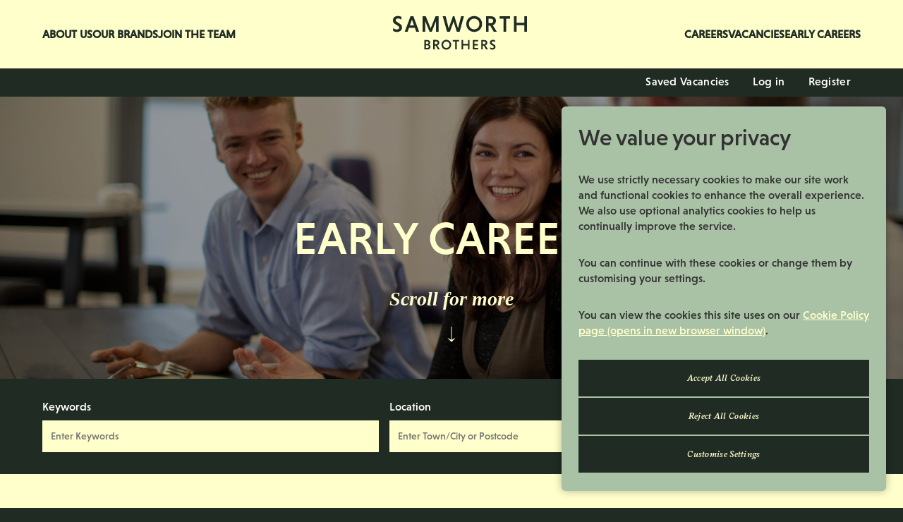

--- FILE ---
content_type: text/html; charset=utf-8
request_url: https://careers.samworthbrothers.co.uk/early-careers.aspx
body_size: 43779
content:



<!DOCTYPE html>

<!--[if lt IE 7 ]> <html xmlns="http://www.w3.org/1999/xhtml" lang="en" class="no-js ie ie6"> <![endif]-->
<!--[if IE 7 ]> <html xmlns="http://www.w3.org/1999/xhtml" lang="en" class="no-js ie ie7"> <![endif]-->
<!--[if IE 8 ]> <html xmlns="http://www.w3.org/1999/xhtml" lang="en" class="no-js ie ie8"> <![endif]-->
<!--[if IE 9 ]> <html xmlns="http://www.w3.org/1999/xhtml" lang="en" class="no-js ie ie9"> <![endif]-->
<!--[if (gt IE 9)|!(IE)]><!-->
<html lang="en" xmlns="http://www.w3.org/1999/xhtml">
<!--<![endif]-->

<head id="ctl00_head1"><title>
	Early Careers - Samworth Brothers
</title>
        <link href="/favicon.ico" type="image/x-icon" rel="shortcut icon" />
        <link href="/favicon.ico" type="image/x-icon" rel="icon" />
    <meta http-equiv="X-UA-Compatible" content="IE=edge" /><meta name="viewport" content="width=device-width, initial-scale=1" /><meta http-equiv="content-type" content="text/html;charset=UTF-8" /><meta name="theme-color" content="#202b24" />
        <meta name="twitter:card" content="summary" />
        <meta name="twitter:site" content="@samworthjobs" />
        <meta name="twitter:creator" content="@samworthjobs" />
        <meta name="twitter:image" content="https://careers.samworthbrothers.co.uk/images/logo-social.png" />
        <meta property="og:type" content="website" />
        <meta property="og:site_name" content="Samworth Brothers" />
        <meta property="og:image" content="https://careers.samworthbrothers.co.uk/images/logo-social.png" />
    

        <link rel="preload" as="font" href="/WebResource.axd?d=DktG7ffpM-LnLSUCsWlTzSmDnaMeSdZTsx-ltptAUQ5bFn_-VMDHWHX6ip3rgUB3NA-WcNM3mhi6npFUxDCFKG2Onec50eKWGvOfTSKWlmtYge-Z1kF1vcF2PJGz-80uTDWzrw2&t=638977303384425415" type="font/woff" crossorigin />

        <style type="text/css">/*! normalize.css v2.1.0 | MIT License | git.io/normalize */article,aside,details,figcaption,figure,footer,header,hgroup,main,nav,section,summary{display:block}audio,canvas,video{display:inline-block}audio:not([controls]){display:none;height:0}[hidden]{display:none}html{font-family:sans-serif;-webkit-text-size-adjust:100%;-ms-text-size-adjust:100%}body{margin:0}a:active,a:hover{outline:0}h1{font-size:2em;margin:.67em 0}abbr[title]{border-bottom:1px dotted}b,strong{font-weight:bold}dfn{font-style:italic}hr{-moz-box-sizing:content-box;box-sizing:content-box;height:0}mark{background:#ff0;color:#000}code,kbd,pre,samp{font-family:monospace,serif;font-size:1em}pre{white-space:pre-wrap}q{quotes:"“" "”" "‘" "’"}small{font-size:80%}sub,sup{font-size:75%;line-height:0;position:relative;vertical-align:baseline}sup{top:-0.5em}sub{bottom:-0.25em}img{border:0}svg:not(:root){overflow:hidden}figure{margin:0}fieldset{border:1px solid silver;margin:0 2px;padding:.35em .625em .75em}legend{border:0;padding:0}button,input,select,textarea{font-family:inherit;font-size:100%;margin:0}button,input{line-height:normal}button,select{text-transform:none}button,html input[type=button],input[type=reset],input[type=submit]{-webkit-appearance:button;cursor:pointer}button[disabled],html input[disabled]{cursor:default}input[type=checkbox],input[type=radio]{box-sizing:border-box;padding:0}input[type=search]{-webkit-appearance:textfield;-moz-box-sizing:content-box;-webkit-box-sizing:content-box;box-sizing:content-box}input[type=search]::-webkit-search-cancel-button,input[type=search]::-webkit-search-decoration{-webkit-appearance:none}textarea{overflow:auto;vertical-align:top}table{border-collapse:collapse;border-spacing:0}*,*:before,*:after{box-sizing:border-box}h1,h2,h3,h4,h5,h6,p,blockquote,pre,dl,dd,ol,ul,form,fieldset,legend,table,th,td,caption,hr{margin:0;padding:0}h1,h2,h3,h4,h5,h6,hgroup,.h1,.h2,.h3,.h4,.h5,.h6,ul,ol,dl,blockquote,p,address,table,figure,pre{margin-bottom:1.5rem}ul,ol,dd{margin-left:1.5rem}.clearfix:after,.fixed-button-container:after,.form-button-container:after,.row:after{content:"";display:table;clear:both}.clearme{clear:both}.form-button-container{margin-top:3rem;margin-bottom:1.5rem;clear:both;text-align:right}.fixed-button-container{text-align:right;position:fixed;left:0;right:0;bottom:0;background:#f1f1f1;padding:.75rem 1.5rem;background:#f1f1f1;border-top:solid 1px #e1e1e1}.fixed-button-container-offset{margin-bottom:5em}.button,.button-negative{border:none;font-family:inherit;font-size:100%;vertical-align:middle;white-space:nowrap;padding-top:0;padding-bottom:0;padding-left:1.5em;padding-right:1.5em;line-height:3;display:inline-block;margin:0 2px 2px 0;cursor:pointer;font-weight:700;border-radius:4px}.button-brand{background-color:#327abc;border-color:#327abc;color:#fff}.button-brand .icon{color:inherit}.button-icon .icon{margin-right:0 !important}.button-icon:after{content:" ";letter-spacing:-1rem}.button,.button:hover,.button-negative,.button-negative:hover{text-decoration:none}.inputrow .button,.btn-inline{line-height:inherit;padding-top:.25em;padding-bottom:.25em}.btn-block{display:block;margin:0 auto;text-align:center}.btn-small{width:75px;text-align:center}.btn-medium{width:145px;text-align:center}.btn-large{width:200px;text-align:center}.button{background-color:#327abc;color:#fff}.button:active{background-color:#276094}.button-negative{background-color:#e1e1e1;color:#333}.button-negative:active{background-color:#c8c8c8}.button-disabled{opacity:.5 !important;cursor:not-allowed !important;box-shadow:none !important;user-select:none}.button--cloud{background-color:#ebebeb !important;border:0px !important;border-radius:50% !important;line-height:22px !important;font-weight:100 !important;color:#333 !important;width:45px;height:45px;font-size:26px;padding:0;position:absolute;bottom:-18px;right:-18px}.link-cancel{color:#333;text-decoration:underline}.its-button-group__leader{padding-right:18px;border-right:1px solid #e1e1e1}.its-button-group__followers{padding-left:18px}.its-button-group__follower{display:inline-block;margin-right:2px}.its-button-group-inline>.its-button{margin-right:2px}.its-button-group-inline--right{text-align:right}.its-button-group-inline--right>.its-button{margin-left:2px}.its-button-group-stack>.its-button{display:block;margin-bottom:2px}.its-button-group-stretch>.its-button{flex:1;margin-left:9px}.its-button-group-stretch>.its-button:first-child{margin-left:0px}.its-button-group-inline--joined>.its-button{margin-right:-1px;border-radius:0}.its-button-group-inline--joined>.its-button:first-child{border-top-left-radius:3px;border-bottom-left-radius:3px}.its-button-group-inline--joined>.its-button:last-child{border-top-right-radius:3px;border-bottom-right-radius:3px}.its-button-group-fixed{position:fixed;z-index:1;left:0;right:0;width:100%;background-color:#fff;border-top:solid 1px #d1d1d1}.its-button-group-fixed--bottom{bottom:0}.its-button-group-fixed__inner{padding:1.5rem;display:flex}.its-button-group-fixed__inner>.its-button{margin-right:2px}.its-button{border:none;font-family:inherit;font-size:13px;vertical-align:middle;white-space:nowrap;padding:0 18px;line-height:34px;display:inline-block;cursor:pointer;font-weight:500;border-radius:4px;text-decoration:none;text-align:center}.its-button:hover{text-decoration:none}.its-button.disabled,.its-button[disabled=true],.its-button[disabled=disabled]{background:#f1f1f1;color:#aaa;border-color:#ccc;cursor:not-allowed;box-shadow:none}.its-button.disabled .icon,.its-button[disabled=true] .icon,.its-button[disabled=disabled] .icon{color:#aaa}.its-button.disabled .icon-zoom-us,.its-button.disabled .icon-microsoftteams,.its-button[disabled=true] .icon-zoom-us,.its-button[disabled=true] .icon-microsoftteams,.its-button[disabled=disabled] .icon-zoom-us,.its-button[disabled=disabled] .icon-microsoftteams{opacity:.4}.its-button.disabled:hover,.its-button.disabled:active,.its-button[disabled=true]:hover,.its-button[disabled=true]:active,.its-button[disabled=disabled]:hover,.its-button[disabled=disabled]:active{background:#f1f1f1;color:#aaa;border-color:#ccc;box-shadow:none}.its-button .icon{font-size:16px;line-height:1}.its-button .its-c-loader{display:inline-block;width:16px;height:16px;margin-bottom:-4px;margin-right:9px}.its-button--micro .its-c-loader{margin-bottom:0;margin-right:0}.its-button--link{padding:0 9px}.its-button--link:hover{text-decoration:underline}.its-button--icon{padding:0 9px}.its-button--icon .its-c-loader{margin-right:0}.its-button--inline{padding:0px 9px;line-height:31px}.its-button--inline.its-button--icon{padding:0 7px}.its-button--micro{padding:4.5px;line-height:1}.its-button--stretch{width:100%}.its-button--icon-text .icon{color:inherit;margin-right:3px;line-height:1}.its-button--icon-text .icon-keyboard-arrow-down{margin-right:0}.its-button--addon{margin-left:-5px;border-bottom-left-radius:0;border-top-left-radius:0}.its-button--grid{margin:-4px 0}.its-c-notification-item{line-height:1.5}.its-c-notification-item .its-c-notification-item__title{margin-bottom:18px}.its-c-notification-item p{margin-bottom:18px}.its-c-notification--empty .its-c-splash__title{font-size:18px;margin-top:18px}.its-c-share__qr{text-align:center}.its-c-share__qr img{max-height:100px}.its-c-share__row input[type=text]{max-width:calc(100% - 95px)}.its-standalonepage{max-width:700px;width:100%;margin:0 auto}.its-standalonepage__header{margin:48px auto 48px;text-align:center}.its-standalonepage__body{margin:40px auto;background:#fff;padding:48px;box-shadow:0 10px 16px rgba(0,0,0,.125)}.its-standalonepage__logo-link{display:inline-block}.its-standalonepage__logo-img{max-width:260px;max-height:100px}.its-u-push{margin:18px !important}.its-u-push--top{margin-top:18px !important}.its-u-push--right{margin-right:18px !important}.its-u-push--bottom{margin-bottom:18px !important}.its-u-push--left{margin-left:18px !important}.its-u-push--ends{margin-top:18px !important;margin-bottom:18px !important}.its-u-push--sides{margin-right:18px !important;margin-left:18px !important}.its-u-push-big{margin:36px !important}.its-u-push-big--top{margin-top:36px !important}.its-u-push-big--right{margin-right:36px !important}.its-u-push-big--bottom{margin-bottom:36px !important}.its-u-push-big--left{margin-left:36px !important}.its-u-push-big--ends{margin-top:36px !important;margin-bottom:36px !important}.its-u-push-big--sides{margin-right:36px !important;margin-left:36px !important}.its-u-push-half{margin:9px !important}.its-u-push-half--top{margin-top:9px !important}.its-u-push-half--right{margin-right:9px !important}.its-u-push-half--bottom{margin-bottom:9px !important}.its-u-push-half--left{margin-left:9px !important}.its-u-push-half--ends{margin-top:9px !important;margin-bottom:9px !important}.its-u-push-half--sides{margin-right:9px !important;margin-left:9px !important}.its-u-push-mini{margin:4.5px !important}.its-u-push-mini--top{margin-top:4.5px !important}.its-u-push-mini--right{margin-right:4.5px !important}.its-u-push-mini--bottom{margin-bottom:4.5px !important}.its-u-push-mini--left{margin-left:4.5px !important}.its-u-push-mini--ends{margin-top:4.5px !important;margin-bottom:4.5px !important}.its-u-push-mini--sides{margin-right:4.5px !important;margin-left:4.5px !important}.its-u-flush{margin:0 !important}.its-u-flush--top{margin-top:0 !important}.its-u-flush--right{margin-right:0 !important}.its-u-flush--bottom{margin-bottom:0 !important}.its-u-flush--left{margin-left:0 !important}.its-u-flush--ends{margin-top:0 !important;margin-bottom:0 !important}.its-u-flush--sides{margin-right:0 !important;margin-left:0 !important}.its-u-soft{padding:18px !important}.its-u-soft--top{padding-top:18px !important}.its-u-soft--right{padding-right:18px !important}.its-u-soft--bottom{padding-bottom:18px !important}.its-u-soft--left{padding-left:18px !important}.its-u-soft--ends{padding-top:18px !important;padding-bottom:18px !important}.its-u-soft--sides{padding-right:18px !important;padding-left:18px !important}.its-u-soft-half{padding:9px !important}.its-u-soft-half--top{padding-top:9px !important}.its-u-soft-half--right{padding-right:9px !important}.its-u-soft-half--bottom{padding-bottom:9px !important}.its-u-soft-half--left{padding-left:9px !important}.its-u-soft-half--ends{padding-top:9px !important;padding-bottom:9px !important}.its-u-soft-half--sides{padding-right:9px !important;padding-left:9px !important}.its-u-soft-mini{padding:4.5px !important}.its-u-soft-mini--top{padding-top:4.5px !important}.its-u-soft-mini--right{padding-right:4.5px !important}.its-u-soft-mini--bottom{padding-bottom:4.5px !important}.its-u-soft-mini--left{padding-left:4.5px !important}.its-u-soft-mini--ends{padding-top:4.5px !important;padding-bottom:4.5px !important}.its-u-soft-mini--sides{padding-right:4.5px !important;padding-left:4.5px !important}.its-u-soft-big{padding:36px !important}.its-u-soft-big--top{padding-top:36px !important}.its-u-soft-big--right{padding-right:36px !important}.its-u-soft-big--bottom{padding-bottom:36px !important}.its-u-soft-big--left{padding-left:36px !important}.its-u-soft-big--ends{padding-top:36px !important;padding-bottom:36px !important}.its-u-soft-big--sides{padding-right:36px !important;padding-left:36px !important}.its-u-hard{padding:0 !important}.its-u-hard--top{padding-top:0 !important}.its-u-hard--right{padding-right:0 !important}.its-u-hard--bottom{padding-bottom:0 !important}.its-u-hard--left{padding-left:0 !important}.its-u-hard--ends{padding-top:0 !important;padding-bottom:0 !important}.its-u-hard--sides{padding-right:0 !important;padding-left:0 !important}.its-u-float-right{float:right !important}.its-u-float-left{float:left !important}.its-u-text-left{text-align:left !important}.its-u-text-right{text-align:right !important}.its-u-text-center{text-align:center !important}.its-u-text-uppercase{text-transform:uppercase !important}.its-u-text-lowercase{text-transform:lowercase !important}.its-u-text-capitalize{text-transform:capitalize !important}.its-u-text-underline{text-decoration:underline !important}.its-u-text-small{font-size:11px !important}.its-u-text-medium{font-weight:500 !important}.its-u-text-bold{font-weight:700 !important}.its-u-text-italic{font-style:italic !important}.its-u-text-cut{white-space:nowrap;text-overflow:ellipsis;overflow:hidden;max-width:100%}.its-u-text-danger{color:#bb2020 !important}.its-u-text-success{color:#388e3c !important}.its-u-text-subtle{color:#56667d !important}.its-u-inline-block{display:inline-block !important}.its-u-inline{display:inline !important}.its-u-block{display:block !important}.its-u-relative{position:relative !important}.its-u-stretch{width:100%}.its-u-seperator{margin:0 9px;display:inline-block;width:4px;height:4px;border-radius:50%;vertical-align:middle;background-color:#d1d1d1}.its-u-br{display:block;margin:9px 0;border:0;border-bottom:1px solid #e1e1e1}.its-u-sub-heading{font-weight:700;text-transform:uppercase;color:#999;font-size:11px}.its-u-border-bottom{border:0;border-bottom:1px solid #e1e1e1}.its-u-border-top{border:0;border-top:1px solid #e1e1e1}.its-u-border{border:1px solid #e1e1e1}.its-u-border--dashed{border-style:dashed}.its-u-border-thick{border-width:2px !important}.its-u-border-ends{border-top:1px solid #e1e1e1;border-bottom:1px solid #e1e1e1}.its-u-border-sides{border-left:1px solid #e1e1e1;border-right:1px solid #e1e1e1}.its-u-border-left{border-left:1px solid #e1e1e1}.its-u-border-right{border-left:1px solid #e1e1e1}.its-u-border-none{border:0}.its-u-visually-hidden{position:absolute !important;height:1px;width:1px;overflow:hidden;clip:rect(1px 1px 1px 1px);clip:rect(1px, 1px, 1px, 1px);white-space:nowrap}.its-u-visually-hidden.its-u-focusable:focus{position:static;height:auto;width:auto;overflow:visible;clip:auto;clip-path:none;white-space:inherit;z-index:1}.its-u-width-fit{max-width:100%}.its-u-width-full{width:100%}.its-u-width-auto{width:auto}.its-u-icon-state{position:relative}.its-u-icon-state:after{display:block;content:"";position:absolute;top:-0.1em;right:-0.22em;width:.4em;height:.4em;box-shadow:0 0 0 .1em #fff;border-radius:50%}.its-u-icon-state.is-off:after{background-color:#bb2020}.its-u-icon-state.is-on:after{background-color:#388e3c}.its-u-containertype-inline-size{container-type:inline-size}.its-u-flexbox{display:flex !important}.its-u-flexbox-inline{display:inline-flex !important}.its-u-flexbox-row{flex-direction:row !important}.its-u-flexbox-row-reverse{flex-direction:row-reverse !important}.its-u-flexbox-column{flex-direction:column !important}.its-u-flexbox-column-reverse{flex-direction:column-reverse !important}.its-u-flexbox-wrap{flex-wrap:wrap !important}.its-u-flexbox-nowrap{flex-wrap:nowrap !important}.its-u-flexbox-wrap-reverse{flex-wrap:wrap-reverse !important}.its-u-flexbox-justify-start{justify-content:flex-start !important}.its-u-flexbox-justify-end{justify-content:flex-end !important}.its-u-flexbox-justify-center{justify-content:center !important}.its-u-flexbox-justify-between{justify-content:space-between !important}.its-u-flexbox-justify-around{justify-content:space-around !important}.its-u-flexbox-items-start{align-items:flex-start !important}.its-u-flexbox-items-end{align-items:flex-end !important}.its-u-flexbox-items-center{align-items:center !important}.its-u-flexbox-items-baseline{align-items:baseline !important}.its-u-flexbox-items-stretch{align-items:stretch !important}.its-u-flexbox-content-start{align-content:flex-start !important}.its-u-flexbox-content-end{align-content:flex-end !important}.its-u-flexbox-content-center{align-content:center !important}.its-u-flexbox-content-between{align-content:space-between !important}.its-u-flexbox-content-around{align-content:space-around !important}.its-u-flexbox-content-stretch{align-content:stretch !important}.its-u-flexbox-1{flex:1 !important}.its-u-flexbox-auto{flex:auto !important}.its-u-flexbox-grow-0{flex-grow:0 !important}.its-u-flexbox-shrink-0{flex-shrink:0 !important}.its-u-flexbox-self-auto{align-self:auto !important}.its-u-flexbox-self-start{align-self:flex-start !important}.its-u-flexbox-self-end{align-self:flex-end !important}.its-u-flexbox-self-center{align-self:center !important}.its-u-flexbox-self-baseline{align-self:baseline !important}.its-u-flexbox-self-stretch{align-self:stretch !important}.its-u-flexbox-order-1{order:1 !important}.its-u-flexbox-order-2{order:2 !important}.its-u-flexbox-order-none{order:inherit !important}.its-u-flexbox-column-gap{column-gap:18px !important}.its-u-flexbox-column-gap-half{column-gap:9px !important}.its-u-flexbox-column-gap-mini{column-gap:4.5px !important}.its-u-flexbox-row-gap{row-gap:18px !important}.its-u-flexbox-row-gap-half{row-gap:9px !important}.its-u-flexbox-row-gap-mini{row-gap:4.5px !important}</style><link href="/WebResource.axd?d=21Bhp6PUcWMoHKCTt3ErVaP7N7QmZCAJp9gRE8a_9B8SbIPw359qATuLyQ3-Jj5AKwhVmnbN19UCmOpZtpquFkVopTQBmt55bsfO9wC0tUTIt01RsbjKworG_wUN2whHRR7hLIeVVgrcqb9amw_YW7VR3C-yQlveL-RFgl6FY0vIB8iT0&amp;t=638977303384425415" rel="stylesheet" type="text/css" media="print" onload="this.media=&#39;all&#39;" /><style type="text/css">@font-face{font-family:"NiveauGroteskMedium";src:url("../../Fonts/NiveauGroteskMedium.woff2") format("woff2"),url("../../Fonts/NiveauGroteskMedium.woff") format("woff")}@font-face{font-family:"MessinaSerifWeb";src:url("../../Fonts/MessinaSerifWeb-SemiBoldItalic.woff2") format("woff2"),url("../../Fonts/MessinaSerifWeb-SemiBoldItalic.woff") format("woff")}html{background:#202b24;font-family:"NiveauGroteskMedium",Arial,Helvetica,sans-serif;font-size:16px;-ms-text-size-adjust:100%;-webkit-text-size-adjust:100%}body{color:#333}body.scroll-stop{overflow:hidden}i{font-family:"MessinaSerifWeb",Arial,Helvetica,sans-serif;text-transform:none}a{color:#ffc}hgroup .hN{margin-bottom:0}h1,.h1,h2,.h2,h3,.h3,h4,.h4,h5,.h5{font-weight:500;margin:0 0 20px;padding:0}h1 a,.h1 a,h2 a,.h2 a,h3 a,.h3 a,h4 a,.h4 a,h5 a,.h5 a{font-weight:500;margin:0 0 20px;padding:0;text-transform:none}h1,.h1{font-size:65px;font-weight:500;line-height:100%;text-transform:uppercase}@media screen and (max-width: 767px){h1,.h1{font-size:calc(24.43662px + 2.8169vw)}}h2,.h2{font-size:40px}h3,.h3{font-size:32px}h4,.h4{font-size:16px}.h2--underline{color:#fff;border-bottom:1px solid #fff;padding:20px;text-align:center}p{font-weight:400;line-height:140%;margin:0 0 20px;padding:0;text-transform:none}.kilo{font-size:28px}@media screen and (max-width: 767px){.kilo{font-size:20px}}.mega{font-size:48px}.giga{font-size:62px}hr{border:0;border-bottom:1px solid #a9c2a5}.text-center{text-align:center}h1,h2,h3,h4,h5,h6,hgroup,.h1,.h2,.h3,.h4,.h5,.h6,ul,ol,dl,blockquote,p,address,table,figure,pre,.media{margin-bottom:30px}.pull-right{float:right}.js-menu{cursor:pointer}.hideSearch{display:none}@media screen and (max-width: 1048px){.hideSearch{display:block}}.skip-link{border:0;clip:rect(0 0 0 0);height:1px;margin:-1px;overflow:hidden;padding:0;position:absolute;white-space:nowrap;width:1px}.skip-link:active,.skip-link:focus{z-index:100;clip:auto;height:auto;margin:0;overflow:visible;position:fixed;top:0;left:0;white-space:normal;width:auto}.posRel{position:relative}.posRel .skip-link:active,.posRel .skip-link:focus{position:relative}iframe{border:0}.dfw-iframe-cntr iframe{width:100%}.dfw_iframe{width:100%}span.ruUploadProgress,.its-c-fileupload__label{color:#fff}.login-register{color:#000}.page-register .content-zone .its-c-login__link,.page-register .content-zone .its-t-button-link{color:#202b24}.clearfix:after,.grid__item:after,.grid:after{content:"";display:table;clear:both}.clearme{clear:both}.not-list{list-style-type:none;margin:0;padding:0}.move--left{float:left}.move--right{float:right}.float--right{float:right !important}.float--left{float:left !important}.float--none{float:none !important}.text--left{text-align:left !important}.text--center{text-align:center !important}.text--right{text-align:right !important}.weight--light{font-weight:300 !important}.weight--normal{font-weight:400 !important}.weight--semibold{font-weight:600 !important}.push{margin:30px !important}.push--top{margin-top:30px !important}.push--right{margin-right:30px !important}.push--bottom{margin-bottom:30px !important}.push--left{margin-left:30px !important}.push--ends{margin-top:30px !important;margin-bottom:30px !important}.push--sides{margin-right:30px !important;margin-left:30px !important}.push-half{margin:15px !important}.push-half--top{margin-top:15px !important}.push-half--right{margin-right:15px !important}.push-half--bottom{margin-bottom:15px !important}.push-half--left{margin-left:15px !important}.push-half--ends{margin-top:15px !important;margin-bottom:15px !important}.push-half--sides{margin-right:15px !important;margin-left:15px !important}.flush{margin:0 !important}.flush--top{margin-top:0 !important}.flush--right{margin-right:0 !important}.flush--bottom{margin-bottom:0 !important}.flush--left{margin-left:0 !important}.flush--ends{margin-top:0 !important;margin-bottom:0 !important}.flush--sides{margin-right:0 !important;margin-left:0 !important}.soft{padding:30px !important}.soft--top{padding-top:30px !important}.soft--right{padding-right:30px !important}.soft--bottom{padding-bottom:30px !important}.soft--left{padding-left:30px !important}.soft--ends{padding-top:30px !important;padding-bottom:30px !important}.soft--sides{padding-right:30px !important;padding-left:30px !important}.soft-half{padding:15px !important}.soft-half--top{padding-top:15px !important}.soft-half--right{padding-right:15px !important}.soft-half--bottom{padding-bottom:15px !important}.soft-half--left{padding-left:15px !important}.soft-half--ends{padding-top:15px !important;padding-bottom:15px !important}.soft-half--sides{padding-right:15px !important;padding-left:15px !important}.hard{padding:0 !important}.hard--top{padding-top:0 !important}.hard--right{padding-right:0 !important}.hard--bottom{padding-bottom:0 !important}.hard--left{padding-left:0 !important}.hard--ends{padding-top:0 !important;padding-bottom:0 !important}.hard--sides{padding-right:0 !important;padding-left:0 !important}.text--success{color:#3cb371 !important}.text--danger{color:crimson !important}.hidden{display:none !important}.relative-me{position:relative}.button{color:#202b24;padding:15px 40px;background:#a9c2a5;border:3px solid #a9c2a5;display:inline-block;font-size:16px;letter-spacing:.3px;font-weight:400;line-height:140%;border-radius:0;font-family:"MessinaSerifWeb",Arial,Helvetica,sans-serif;font-style:italic;background-color:#202b24;border-color:#202b24;color:#ffc}.button:hover{background-color:#19221d}.button:active{background-color:#19221d}.button--main{color:#202b24;background:#a9c2a5;border:3px solid #a9c2a5}.button--main:hover{background:#202b24;color:#fff;outline:0}.button--main:hover .icon{color:#fff}.button--main:active{background:#202b24;color:#fff;outline:0}.button--main:active .icon{color:#fff}.button--yellow{background-color:#ffc;border-color:#ffc;color:#202b24}.button--yellow:hover{background-color:#ffffbd;color:#202b24}.button--white{border-color:#fff;color:#fff}.button--white:hover{background-color:#a0bc9c;color:#fff}.button--white:active{border-color:#9ab896;background-color:#9ab896}.button.disabled,.button[disabled=true],.button[disabled=disabled]{background:#f1f1f1;color:#aaa;border-color:#ccc;cursor:not-allowed;box-shadow:none}.button.disabled .icon,.button[disabled=true] .icon,.button[disabled=disabled] .icon{color:#aaa}.button.disabled:hover,.button.disabled:active,.button[disabled=true]:hover,.button[disabled=true]:active,.button[disabled=disabled]:hover,.button[disabled=disabled]:active{background:#f1f1f1;color:#aaa;border-color:#ccc}.button--downloads{background:#202b24;border:1px solid #a9c2a5;color:#333;margin-bottom:15px}.button--downloads:active,.button--downloads:hover{background-color:#202b24;border-color:#a9c2a5;color:#333}.button--tight{padding-left:15px;padding-right:15px}.button--stretch{width:100%;text-align:center}.button--breath-bottom{margin-bottom:30px}.btn-clear{background-color:#fff;color:#333;text-decoration:underline}.btn-clear:active{background-color:#fff}.transparent-button{background:rgba(0,0,0,0);border:none}.addtojob-container{display:block}.linkbuttons{float:right;width:160px}@media screen and (max-width: 1048px){.linkbuttons{display:none}}.linkpanel{background-color:#a9c2a5;text-decoration:none;display:block;float:left;width:80px;height:70px;padding-top:45px;font-size:13px;text-align:center;border:solid 1px #fff;color:#fff}.ico__mycvs{background-image:url(https://careers.samworthbrothers.co.uk/images/icons/mycvs.png);background-repeat:no-repeat;background-position:center 30%}.ico__coverletters{background-image:url(https://careers.samworthbrothers.co.uk/images/icons/coverletters.png);background-repeat:no-repeat;background-position:center 25%}.ico__timesheets{background-image:url(https://careers.samworthbrothers.co.uk/images/icons/timesheets.png);background-repeat:no-repeat;background-position:center 30%}.ico__myfiles{background-image:url(https://careers.samworthbrothers.co.uk/images/icons/myfiles.png);background-repeat:no-repeat;background-position:center 30%}.btn-settings{background:none;padding:0;margin:0;border:0;text-decoration:underline;cursor:pointer;color:#fff}.button-danger{color:#fff;background:crimson}.button-danger:active,.button-danger:hover{background-color:crimson}.button-success{color:#fff;background:#3cb371}.button-success:active,.button-success:hover{background-color:#3cb371}.button-group .button{margin:0 15px}.button-group .button:first-of-type{margin-left:0}.button-group .button:last-of-type{margin-right:0}@media screen and (max-width: 1048px){.button-group .button{max-width:120px}}@media screen and (max-width: 767px){.button-group .button{margin:30px 0;display:block}}.button-group--border-ends{border:1px solid #a9c2a5;border-width:1px 0}.btn-link{background-color:rgba(0,0,0,0);border-color:rgba(0,0,0,0);color:#333}.btn--social{position:relative;border-radius:0;border:0;padding:0;height:33px;width:150px;max-width:150px;text-decoration:none;margin:0 auto 15px;text-align:left}.btn--social:focus{outline:none}.btn--social__icon{position:relative;display:inline-block;width:33px;height:33px;margin:0 !important}.btn--social__icon:after{display:block;content:"";position:absolute;top:5px;left:33px;height:22px;width:1px}.btn--social__text{display:inline-block;color:#fff;line-height:33px;font-size:13px;position:absolute;top:0;left:42px}.btn--social--mini{width:33px;overflow:hidden;margin:0;display:inline-block}.btn--social-facebook{background-color:#4264aa}.btn--social-facebook .btn--social__icon{background:url("https://careers.samworthbrothers.co.uk/images/icons/SocialButtons/facebook.png") no-repeat center}.btn--social-facebook .btn--social__icon:after{background-color:#3b5998}.btn--social-facebook:active,.btn--social-facebook:hover{background-color:#3e5d9f}.btn--social-google{background-color:#e15f4f}.btn--social-google .btn--social__icon{background:url("https://careers.samworthbrothers.co.uk/images/icons/SocialButtons/google.png") no-repeat center}.btn--social-google .btn--social__icon:after{background-color:#dd4b39}.btn--social-google:active,.btn--social-google:hover{background-color:#de5342}.btn--social-linkedin{background-color:#008ccf}.btn--social-linkedin .btn--social__icon{background:url("https://careers.samworthbrothers.co.uk/images/icons/SocialButtons/linkedin.png") no-repeat center}.btn--social-linkedin .btn--social__icon:after{background-color:#007bb5}.btn--social-linkedin:active,.btn--social-linkedin:hover{background-color:#0082bf}.button--icon-text .icon{display:inline-block;vertical-align:middle;margin-left:5px;font-size:32px;color:inherit}.save-job{cursor:pointer}.save-job .icon{display:inline-block;vertical-align:middle;font-size:32px;color:#202b24}.save-job.button .icon{margin-left:7.5px}.saved-job-count{text-decoration:none;font-family:"NiveauGroteskMedium",Arial,Helvetica,sans-serif;color:#333;padding-left:15px;padding-right:15px}.saved-job-count .icon{color:#c70f31 !important;font-size:20px !important}.saved-job-count__number{line-height:1}.application-state{display:block;font-weight:bold;color:#202b24;text-transform:uppercase;font-size:13px}.application-state.is-applied{color:#3cb371}.application-state.is-applied .icon{font-size:24px;color:#3cb371}.application-state.is-incomplete .icon{font-size:24px;color:crimson}.application-state--vacancy-details{display:inline-block;color:#fff !important}.application-state--vacancy-details .icon{color:#fff !important}@media screen and (max-width: 1048px){.application-state--vacancy-details{text-align:center}}@media all and (-ms-high-contrast: none),(-ms-high-contrast: active){.fancybox-button--close:focus{outline:1px solid}}.grid{margin-right:auto;margin-left:auto}.grid__row{margin-left:-15px;margin-right:-15px}.grid__item{float:left;padding-left:15px;padding-right:15px}.grid__item--right{float:right}.grid__item--flush{padding-right:0}.grid__item--noMarginBottom{margin-bottom:0}.grid__item--maxwidth{width:100%}.grid--padding{padding:30px}.grid--padding--breath{padding-top:120px;padding-bottom:120px}@media screen and (max-width: 1048px){.grid--padding--breath{padding:30px}}.grid--sidePadding{padding:0 30px}.grid--flush .grid__item{padding-right:0;margin-bottom:0}.col-lg-12{width:100%}.col-lg-11{width:91.6666666667%}.col-lg-10{width:83.3333333333%}.col-lg-9{width:75%}.col-lg-8{width:66.6666666667%}.col-lg-7{width:58.3333333333%}.col-lg-6{width:50%}.col-lg-5{width:41.6666666667%}.col-lg-4{width:33.3333333333%}.col-lg-3{width:25%}.col-lg-2{width:16.6666666667%}.col-lg-1{width:8.3333333333%}@media screen and (max-width: 1048px){.col-md-12{width:100%}.col-md-11{width:91.6666666667%}.col-md-10{width:83.3333333333%}.col-md-9{width:75%}.col-md-8{width:66.6666666667%}.col-md-7{width:58.3333333333%}.col-md-6{width:50%}.col-md-5{width:41.6666666667%}.col-md-4{width:33.3333333333%}.col-md-3{width:25%}.col-md-2{width:16.6666666667%}.col-md-1{width:8.3333333333%}.hidden--md{display:none}}@media screen and (max-width: 767px){.col-sm-12{width:100%}.col-sm-11{width:91.6666666667%}.col-sm-10{width:83.3333333333%}.col-sm-9{width:75%}.col-sm-8{width:66.6666666667%}.col-sm-7{width:58.3333333333%}.col-sm-6{width:50%}.col-sm-5{width:41.6666666667%}.col-sm-4{width:33.3333333333%}.col-sm-3{width:25%}.col-sm-2{width:16.6666666667%}.col-sm-1{width:8.3333333333%}.hidden--sm{display:none}}.col-lg-push-12{margin-right:100%}.col-lg-push-11{margin-right:91.6666666667%}.col-lg-push-10{margin-right:83.3333333333%}.col-lg-push-9{margin-right:75%}.col-lg-push-8{margin-right:66.6666666667%}.col-lg-push-7{margin-right:58.3333333333%}.col-lg-push-6{margin-right:50%}.col-lg-push-5{margin-right:41.6666666667%}.col-lg-push-4{margin-right:33.3333333333%}.col-lg-push-3{margin-right:25%}.col-lg-push-2{margin-right:16.6666666667%}.col-lg-push-1{margin-right:8.3333333333%}@media screen and (max-width: 1048px){.col-md-push-12{margin-right:100%}.col-md-push-11{margin-right:91.6666666667%}.col-md-push-10{margin-right:83.3333333333%}.col-md-push-9{margin-right:75%}.col-md-push-8{margin-right:66.6666666667%}.col-md-push-7{margin-right:58.3333333333%}.col-md-push-6{margin-right:50%}.col-md-push-5{margin-right:41.6666666667%}.col-md-push-4{margin-right:33.3333333333%}.col-md-push-3{margin-right:25%}.col-md-push-2{margin-right:16.6666666667%}.col-md-push-1{margin-right:8.3333333333%}.col-md-push-0{margin-right:0}}@media screen and (max-width: 767px){.col-sm-push-12{margin-right:100%}.col-sm-push-11{margin-right:91.6666666667%}.col-sm-push-10{margin-right:83.3333333333%}.col-sm-push-9{margin-right:75%}.col-sm-push-8{margin-right:66.6666666667%}.col-sm-push-7{margin-right:58.3333333333%}.col-sm-push-6{margin-right:50%}.col-sm-push-5{margin-right:41.6666666667%}.col-sm-push-4{margin-right:33.3333333333%}.col-sm-push-3{margin-right:25%}.col-sm-push-2{margin-right:16.6666666667%}.col-sm-push-1{margin-right:8.3333333333%}.col-sm-push-0{margin-right:0}}.navigation-container{background:#202b24}.nav{list-style-type:none;margin:0;padding:0}.nav--desktop{margin:0;padding:0;font-size:0;list-style:none;padding-left:280px;text-align:right;margin-top:30px;display:block}@media screen and (max-width: 1048px){.nav--desktop{display:none}}.nav--desktop .nav__item{margin:0 0 10px;display:inline-block;float:none;vertical-align:bottom;padding:0 20px;letter-spacing:.1em;line-height:14px;margin-bottom:0;position:relative;font-size:10px;font-weight:400}.nav--desktop .nav__item .reveal-container{position:relative;line-height:14px}.nav--desktop .nav__item.has-subnav{position:relative;z-index:10}.nav--desktop .nav__item:last-child{margin-right:0}.nav--desktop .nav__link{font-size:16px;color:#202b24;font-weight:600;outline:0;text-decoration:none}.nav--desktop .nav__link:hover{color:#202b24 !important}.nav--desktop .nav__link.is-active{color:#202b24 !important}.nav--desktop .nav__link--button{background:none;border:0;line-height:14px}.nav--desktop .nav__link--button .icon{color:#fff}.nav--desktop .nav__subnav{list-style-type:none;margin:0;padding:0}.nav--desktop .nav__subnav--title{display:none}.nav--desktop .nav__subnav-body{border-top-left-radius:0;border-top-right-radius:0;padding:0;background:#202b24;text-align:left;width:150px;top:47px;left:-16px}.nav--desktop .nav__subnav-link{display:block;padding:16px 30px;font-size:16px;color:#fff;font-weight:500;outline:0;text-decoration:none}.nav--desktop .nav__subnav-link:hover{color:#ffc !important}.nav--desktop .nav__subnav-link.is-active{color:#ffc !important}.nav--mobile{width:75%;margin:auto;margin-top:80px;padding:0 !important;position:relative}.nav--mobile .nav__item{padding:20px 45px 20px 0 !important;border:none !important;display:block;list-style:none;margin:0;display:block;list-style:none;margin:0;letter-spacing:.1em;line-height:14px;color:#252525;font-size:16px;font-weight:400;text-transform:none}.nav--mobile .nav__item.has-subnav{padding:0 !important}.nav--mobile .nav__item:last-child{border-bottom:0}.nav--mobile .nav__link{padding:0;color:#202b24;font-size:22px;font-weight:400;display:block;outline:0;text-decoration:none}.nav--mobile .nav__link--button{background:none;border:0;display:none}.nav--mobile .nav__link--button .icon{color:#fff}.nav--mobile .nav__subnav--title{color:#202b24;margin-left:10px;display:none}.nav--mobile .nav__subnav--title .icon{display:none}.nav--mobile .nav__subnav-item{padding:20px 45px 20px 0 !important;border:none !important;display:block;list-style:none;margin:0;display:block;list-style:none;margin:0;letter-spacing:.1em;line-height:14px;color:#252525;font-size:16px;font-weight:400;text-transform:none}.nav--mobile .nav__subnav-link{padding:0;color:#202b24;font-size:22px;font-weight:400;display:block;outline:0;text-decoration:none}.nav--mobile .nav__subnav{list-style-type:none;margin:0;padding:0}.nav--mobile .nav__subnav-body{display:block;position:static;position:static;width:100%;box-shadow:none;padding:0;background:none;display:block !important}.mobile-menu{display:none;float:left;margin-right:15px}@media screen and (max-width: 1048px){.mobile-menu{display:block}}.nav-button-list{float:right;list-style-type:none;margin:0;padding:0}.nav-button-list .button-negative{padding:8px 12px;border-radius:10px;background:#202b24;color:#fff;border:none;font-family:"NiveauGroteskMedium",Arial,Helvetica,sans-serif;font-style:normal}.nav-button-list .button-negative .icon{color:#fff}@media screen and (max-width: 1048px){.nav-button-list{display:none;margin-top:0px}}.nav-button-list--mobile{display:none}@media screen and (max-width: 1048px){.nav-button-list--mobile{display:block}}.nav-button-list__item{display:inline-block;margin-left:3px}.reveal-container{position:relative}@media screen and (max-width: 767px){.reveal-container{position:static}}.reveal-body{display:none;position:absolute;top:100%;right:0;z-index:10;background:#a9c2a5;box-shadow:0 8px 14px rgba(0,0,0,.3);width:380px;border-radius:0px;padding:30px;max-height:70vh;overflow:auto}@media screen and (max-width: 767px){.reveal-body{left:30px;right:30px;width:auto}}.reveal-body--left{right:auto;left:0}@media screen and (max-width: 767px){.reveal-body--left{left:30px;right:30px;width:auto}}.wrap{max-width:1440px;width:calc(100% - 60px);margin:0 auto 0;padding-left:30px;padding-right:30px}@media screen and (max-width: 1048px){.wrap{margin-left:auto;margin-right:auto;max-width:1440px;position:relative;width:calc(100% - 60px);padding-left:0;padding-right:0}}.wrap-small{max-width:700px;margin:0 auto}.wrap-medium{max-width:900px;margin:0 auto}header{background-color:#ffc;position:fixed;width:100%;z-index:99;top:0}.desktop-header-container{justify-content:space-between;align-items:center;display:flex;height:97px}@media screen and (max-width: 1048px){.desktop-header-container{display:none}}.desktop-header-container .site-logo{padding:20px}.desktop-header-container .site-logo img{opacity:1;transition:opacity 400ms;transition-delay:0ms}.mobile-header-container{display:none;justify-content:center;align-items:center}@media screen and (max-width: 1048px){.mobile-header-container{display:flex}}.mobile-header-container .burger-menu{cursor:pointer;display:flex;flex-direction:column;height:28px;justify-content:space-between;left:0;position:absolute;top:28px;width:34px}.mobile-header-container .burger-menu .bar{background-color:#18291e;height:2px;transition:transform .5s,opacity .5s;width:100%;margin-bottom:5px}.mobile-header-container .burger-menu .bar:last-child{margin-bottom:20px}.mobile-header-container .burger-menu.open #bar1{transform:rotate(20deg) translateY(3px)}.mobile-header-container .burger-menu.open #bar2{transform:rotate(-20deg) translateY(-4px)}.mobile-header-container .header-center{display:flex;flex-grow:1;justify-content:center}.mobile-header-container .header-center .site-logo{padding-bottom:18px;padding-top:18px}.mobile-header-container .header-center .site-logo img{width:119px;opacity:1;transition:opacity 400ms;transition-delay:0ms}.site-header__navigation ul{list-style:none;margin:0;padding:0;display:flex;gap:40px}.site-header__navigation ul>li{color:#202b24;font-size:16px;font-style:normal;font-weight:700;line-height:150%;text-transform:uppercase;white-space:nowrap}.site-header__navigation ul>li:hover>a{border-bottom:1px solid #202b24}.site-header__navigation a{text-decoration:none;color:#202b24}.site-header__navigation .menu-item-hasSubnav{position:relative;cursor:cursor}.site-header__navigation .menu-item-hasSubnav:hover ul{display:block}.site-header__navigation .menu-item-hasSubnav ul{display:none;position:absolute;padding:0px;top:100%;padding-top:36px;left:-18px}.site-header__navigation .menu-item-hasSubnav li{background:#ffc;padding:15px 30px}.site-header__navigation__mobile{display:none;flex-direction:column;height:100dvh;left:0;position:absolute;top:71px;transition:top .3s;width:100%;z-index:1;background-color:#ffc;padding-bottom:10px}.site-header__navigation__mobile.open{display:block}.site-header__navigation__mobile .site-header__menu__mobile{list-style:none;margin:0;padding:0;padding-bottom:0;padding-top:46px;margin-left:auto;margin-right:auto;max-width:1440px;position:relative;width:calc(100% - 60px)}.site-header__navigation__mobile .site-header__menu__mobile .menu-item{font-size:30px;font-weight:500;line-height:1;margin-bottom:27px;padding-left:44px;position:relative;text-transform:uppercase}.site-header__navigation__mobile .site-header__menu__mobile .menu-item:before{color:#18291e;font-size:12px;font-weight:400 !important;left:0;line-height:150%;margin-right:21px;position:absolute;top:0}.site-header__navigation__mobile .site-header__menu__mobile .menu-item:first-child:before{content:"01"}.site-header__navigation__mobile .site-header__menu__mobile .menu-item:nth-child(2):before{content:"02"}.site-header__navigation__mobile .site-header__menu__mobile .menu-item:nth-child(3):before{content:"03"}.site-header__navigation__mobile .site-header__menu__mobile .menu-item:nth-child(4):before{content:"04"}.site-header__navigation__mobile .site-header__menu__mobile .menu-item:nth-child(5):before{content:"05"}.site-header__navigation__mobile .site-header__menu__mobile .menu-item:nth-child(6):before{content:"06"}.site-header__navigation__mobile .site-header__menu__mobile .menu-item:nth-child(7):before{content:"07"}.site-header__navigation__mobile .site-header__menu__mobile .menu-item:nth-child(8):before{content:"08"}.site-header__navigation__mobile .site-header__menu__mobile .menu-item a{color:#18291e;text-decoration:none}.site-header__navigation__mobile .site-header__menu__mobile .menu-item a:hover{border-bottom:1px solid #202b24}.site-header__navigation__mobile .site-header__menu__mobile .menu-item.current-menu-item a{border-bottom:1px solid #202b24;color:#18291e;padding-bottom:10px}.container--topcontent{top:137px;position:relative;margin-bottom:137px}@media screen and (max-width: 1048px){.container--topcontent{top:113px;margin-bottom:113px}}.homepage-hero{position:relative}.homepage-hero .wrap{align-items:center;display:flex;height:calc(100dvh - 65px);justify-content:center;position:relative;height:calc(100dvh - 272px);text-align:center;color:#ffc;min-height:400px}@media screen and (max-width: 1048px){.homepage-hero .wrap{height:40dvh;min-height:auto}}.homepage-hero .wrap h1{margin:0}.homepage-hero .wrap .scroll-btn{align-items:center;bottom:124px;color:#ffc;cursor:pointer;display:flex;flex-direction:column;font-family:"MessinaSerif",serif;font-size:20px;font-style:italic;font-weight:600;justify-content:center;left:50%;line-height:150%;position:absolute;text-align:center;transform:translateX(-50%);bottom:40px;font-size:28px}.homepage-hero .wrap .scroll-btn .arrow{margin-top:10px;transition:.4s ease-in-out}@media screen and (max-width: 1048px){.homepage-hero .wrap .scroll-btn{display:none}}.homepage-hero .bg-media-container{height:100%;left:0;position:absolute;top:0px;width:100%}.homepage-hero .bg-media-container:after{content:"";background:rgba(0,0,0,.4);position:absolute;left:0;right:0;top:0;bottom:0}.homepage-hero .bg-media-container img{display:block;height:100%;-o-object-fit:cover;object-fit:cover;-o-object-position:top center;object-position:top center;width:100%;vertical-align:middle}.swipe-menu{background-color:#ffc;box-sizing:border-box;bottom:0;overflow-y:hidden;overflow-x:hidden;padding:15px 0 0 0 !important;position:fixed;transform:translate3d(0, 0, 0);top:0;visibility:hidden;width:100%;z-index:99999;transition:all .3s cubic-bezier(0.4, 0, 0.2, 1) .1s;padding:0 !important;width:500px;transform:translate3d(-500px, 0, 0)}@media screen and (max-width: 767px){.swipe-menu{width:100%}}.swipe-menu .swipe-panel.swipe-panel-open,.swipe-menu .swipe-first-panel.swipe-panel-open{left:0}.swipe-menu .swipe-panel,.swipe-menu .swipe-first-panel{bottom:124px;box-sizing:border-box;padding:25px;position:absolute;-webkit-overflow-scrolling:touch;overflow-y:auto;top:0;width:100%;z-index:100000;left:100%;background:#ffc !important;padding:15px 0 0 0 !important}.swipe-menu h2{color:#be9c5c;position:relative;font-size:19px;text-align:center;margin:0 !important;padding:0 !important}.swipe-menu h2 img{margin:auto;z-index:1;position:relative;margin-top:20px;display:block;height:auto;max-width:100%;width:202px}.swipe-menu .swipe-footer{width:500px;box-sizing:border-box;padding:0;background:#ffc !important;max-width:500px;bottom:0;position:fixed;z-index:100001;transition:all .3s cubic-bezier(0.4, 0, 0.2, 1) .1s}@media screen and (max-width: 767px){.swipe-menu .swipe-footer{width:100%;max-width:100%}}.swipe-menu .swipe-footer ul{width:75%;margin:auto;padding:40px 0px;padding-top:30px}.swipe-menu .swipe-footer li:not(.menu-item){margin-top:10px;display:inline-block}.swipe-menu .swipe-footer li{border:none !important;padding:10px 0 !important;list-style:none;margin:0;position:relative;color:#202b24;font-size:16px;font-weight:400;letter-spacing:1px;line-height:140%;text-transform:none}.swipe-menu .swipe-footer li .icon{font-size:24px;margin-right:30px;font-weight:400;padding:0;color:#202b24;display:block}.swipe-menu .swipe-footer li .icon:before{color:#202b24 !important}.swipe-menu.swipe-open.left-swipe{visibility:visible;transform:translate3d(0, 0, 0)}.swipe-overlay{cursor:pointer;visibility:hidden;opacity:0;width:100%;height:100%;position:fixed;top:0;left:0;background:rgba(0,0,0,.4);z-index:2;transform:translate3d(0, 0, 0);-moz-transition:all .3s cubic-bezier(0.4, 0, 0.2, 1) .1s;-o-transition:all .3s cubic-bezier(0.4, 0, 0.2, 1) .1s;-webkit-transition:all .3s cubic-bezier(0.4, 0, 0.2, 1);-webkit-transition-delay:.1s;transition:all .3s cubic-bezier(0.4, 0, 0.2, 1) .1s;z-index:99998}.swipe-overlay.swipe-open{visibility:visible;opacity:1}.mobile-canidate{position:absolute;right:115px;top:32px;display:none}@media screen and (max-width: 1048px){.mobile-canidate{display:block}}@media screen and (max-width: 767px){.mobile-canidate{position:relative}.mobile-canidate .reveal-body{left:115px;right:-115px;top:70px}}.mobile-canidate .nav-button-list .button-negative{background:none;border:none;color:#202b24}.mobile-canidate .nav-button-list .button-negative .icon{color:#202b24;font-size:28px !important}@media screen and (max-width: 600px){.mobile-canidate{right:75px}.mobile-canidate .reveal-body{left:75px;right:-75px}}@media screen and (max-width: 450px){.mobile-canidate .saved-job-count{display:none}}.container--slider{position:relative}@media screen and (max-width: 1048px){.container--slider{min-height:auto;min-height:inherit}}.container--search{background-color:#202b24}.container--content{background-color:#ffc}.container--footer{background:#202b24;padding:10px 30px}.banner-wrapper{position:relative}.banner{background-color:#a9c2a5;box-sizing:border-box;height:auto;position:relative;overflow:hidden;padding:100px 30px;font-family:"NiveauGroteskMedium",Arial,Helvetica,sans-serif;justify-content:center;display:flex;flex-wrap:wrap;flex-direction:row;background-position:center;background-repeat:no-repeat;background-size:cover}.banner .inline-cover{height:100%;left:0;position:absolute;top:0;width:100%;bottom:0%;right:0%;z-index:0}.banner .inline-cover img{height:100%;-o-object-fit:cover;object-fit:cover;-o-object-position:center;object-position:center;position:absolute;width:100%;display:block;max-width:100%}.banner .item-overlay{background:rgba(0,0,0,.4);bottom:0;left:0;position:absolute;right:0;top:0}.banner .container{box-sizing:border-box;flex-direction:column !important;width:100%;background:none;justify-content:center;display:flex;flex-wrap:wrap;height:100%;position:relative;z-index:2;max-width:1170px;margin:0 auto}.banner .banner-heading{margin:auto;margin-left:0;text-align:left;width:60%;display:inline-block}.banner .banner-heading p{color:#fff}@media screen and (max-width: 767px){.banner .banner-heading{width:100%;text-align:center}}.banner .banner-title{font-size:50px;margin-bottom:0;font-weight:normal;color:#fff !important;border-color:#fff}@media screen and (max-width: 767px){.banner .banner-title{font-size:40px}}.banner .banner-subtitle{font-size:25px;font-weight:400;margin-top:30px;margin-left:auto;margin-right:auto;max-width:700px;text-transform:none;color:#fff}.banner .header-inner{z-index:2}@media screen and (max-width: 767px){.banner .header-inner{display:none}}.bannerImage{display:block;max-width:100%;max-height:540px;margin:0 auto}.bannerNorm{position:relative;background-image:url(https://careers.samworthbrothers.co.uk/images/banners/banner-global.jpg);background-position:center;background-repeat:no-repeat;background-size:cover}.b-default{background-image:url(https://careers.samworthbrothers.co.uk/images/banners/banner-global.jpg)}.b-reg{background-image:url(https://careers.samworthbrothers.co.uk/images/banners/banner-reg.jpg)}.b-email{background-image:url(https://careers.samworthbrothers.co.uk/images/banners/banner-email.jpg)}.banner-vac:after{display:none}.banner-vac .button{width:300px;border-color:#fff;color:#fff;background:none}.banner-vac .button:hover{background-color:#a0bc9c;color:#fff}.banner-vac .button:active{border-color:#9ab896;background-color:#9ab896}.banner-vac .button .icon{color:#fff !important}@media screen and (max-width: 1048px){.banner-vac img{-o-object-position:65% center !important;object-position:65% center !important}}.section{margin-bottom:0;margin-top:0;padding-bottom:100px;padding-top:100px}@media screen and (max-width: 1048px){.section{padding-bottom:50px;padding-top:50px}}@media screen and (max-width: 767px){.section{padding:60px 0}}.section>:last-child{margin-bottom:0}.section__container{max-width:800px;margin-left:auto;margin-right:auto;text-align:center}.section__title{font-size:65px;line-height:1;text-align:center}.section--map:after{display:none !important}.section__text{text-align:center}.section__title--alt{font-family:"MessinaSerifWeb",Arial,Helvetica,sans-serif}.section__title--border{margin-bottom:60px}.section__title--border:before,.section__title--border:after{content:"";display:block;width:90px;height:10px;background:url(https://careers.samworthbrothers.co.uk/images/icons/departments/sprite.png);background-repeat:no-repeat}.section__title--border:before{background-position:-70px 0;margin:18px auto}.section__title--border:after{background-position:-70px -10px;margin:24px auto}.section--small{padding:30px 0}.section--smaller{padding:20px 0}@media screen and (max-width: 767px){.section--smaller p{margin:0}}.section--bordered{border-top:1px solid #a9c2a5}.section--subtle{background-color:#ffc}.section--shadow{box-shadow:0 2px 4px rgba(0,0,0,.2)}.section--white{background-color:#fff}.section--brand-1{background-color:#202b24}.section--brand-1 .h1,.section--brand-1 .section__text,.section--brand-1 p,.section--brand-1 .vacancies-view-mode__label{color:#ffc}.section--brand-1 .h1{margin-bottom:72px}.section--brand-1 .departments .departments__item-3{position:relative;padding-bottom:30px}.section--brand-1 .departments .departments__item-3 .tile .tile--content{border-top:1px solid #ffc}.section--brand-1 .departments .departments__item-3 .tile .tile--content .tile__title{text-transform:uppercase;color:#ffc}.section--brand-1 .departments .departments__item-3 .tile .tile--content p{color:#ffc}.section--brand-1 .departments .departments__item-3 .tile .tile--content .button--yellow{position:absolute;bottom:0}.section--brand-1 nav.header-inner{text-align:center}@media screen and (max-width: 1425px){.section--brand-1 nav.header-inner{max-width:750px;margin:0 auto}}@media screen and (max-width: 767px){.section--brand-1 nav.header-inner{display:none}}.section--brand-1 nav.header-inner ul{list-style:none;padding:0;margin:0}.section--brand-1 nav.header-inner ul li{color:#252525;font-size:16px;font-weight:400;letter-spacing:1px;line-height:140%;margin:0 0 10px;padding:0;text-transform:none;display:inline-block;margin:0;max-width:250px;word-break:break-all;margin-bottom:4px}.section--brand-1 nav.header-inner ul li a{display:inline-block;text-align:center;background:#ffc;color:#202b24;text-decoration:none;padding:15px 30px;max-width:250px;word-break:break-all;font-family:"MessinaSerifWeb",Arial,Helvetica,sans-serif;font-style:italic}.section--brand-2{background-color:#a9c2a5}.section--brand-2 .h1,.section--brand-2 .section__text{color:#202b24}.section--brand-2 .h1{margin-bottom:72px}.purpose_image{text-align:center}.flex-same-height{display:flex;flex-wrap:wrap;flex-direction:row}.flex-same-height img{display:block;height:auto;max-width:100%}.flex-same-height p{font-size:18px;color:#a9c2a5}.flex-middle{justify-content:center}.flex-middle--item{margin:auto;flex-grow:1;display:inline-block}.columns{width:100%;float:left;box-sizing:border-box;padding-left:0;padding-right:0}.six.columns{width:50%}@media screen and (max-width: 1048px){.six.columns{width:100%;order:2}}.six.columns h5{font-size:22px;color:#202b24}.section-title{font-size:35px;font-weight:normal;color:#a9c2a5;margin-bottom:30px}.section-title:after{content:"";width:100px;height:2px;background-color:#ffc;display:block;margin-top:20px}.section-title-centered{text-align:center}.section-title-centered:after{margin:20px auto 0}.copy-column{padding-left:100px !important;padding-right:0px !important}@media screen and (max-width: 1048px){.copy-column{padding-left:0px !important;padding-right:0px !important;padding-top:0px;order:1 !important}}.flex-left .copy-column{padding-left:0px !important;padding-right:100px !important}@media screen and (max-width: 1048px){.flex-left .copy-column{padding-left:0px !important;padding-right:0px !important;padding-top:0px}}.copy-column-last{order:3 !important}.section--purpose{background-color:#202b24;color:#ffc}.section--purpose .section-title{color:#ffc}.section--purpose .flex-same-height p{font-size:18px;color:#ffc}.section--blue{background-color:#a9c2a5;overflow:hidden;position:relative}.section--blue .wrap{position:relative;z-index:1}.section--blue .section-title{text-align:center;color:#202b24;margin-bottom:70px;margin-top:-30px}.section--blue .section-title:after{margin:20px auto 0}.section--blue .section--p{color:#202b24;font-size:18px}.section--blue .slick-dots li button:before{background-color:#ffc}.section--blue .slick-dots li.slick-active button:before{background-color:#000}.section--gold{background-color:#202b24;overflow:hidden;position:relative}.section--gold .wrap{position:relative;z-index:1}.section--gold .section-title{text-align:center;color:#ffc;margin-bottom:70px;margin-top:-30px}.section--gold .section-title:after{margin:20px auto 0;background-color:#ffc}.section--gold .section--p{color:#fff;margin-bottom:70px;font-size:18px}.section--brand{background-color:#202b24;overflow:hidden;position:relative}.section--brand .wrap{position:relative;z-index:1}.section--brand .section-title{text-align:center;color:#fff;margin-bottom:70px;margin-top:-30px}.section--brand .section-title:after{margin:20px auto 0}.section--brand-3{background-color:#ffc}.section--brand-3 .h1{margin-bottom:72px}.section__text-image{background-color:#ffc}.section__text-image .wrap{gap:0;width:100%;flex-direction:row;display:flex}@media screen and (max-width: 1048px){.section__text-image .wrap{flex-direction:column-reverse;width:calc(100% - 60px)}}.section__text-image .wrap .text-column{padding-left:60px}@media screen and (max-width: 1048px){.section__text-image .wrap .text-column{display:flex;flex-direction:column;margin-bottom:9px;width:100%;padding:0}}.section__text-image .wrap.reverse-layout{flex-direction:row-reverse;gap:30px}@media screen and (max-width: 1048px){.section__text-image .wrap.reverse-layout{flex-direction:column-reverse}}.section__text-image .wrap.reverse-layout .text-column{padding-left:30px}@media screen and (max-width: 1048px){.section__text-image .wrap.reverse-layout .text-column{padding:0}}.section__text-image .image-column{width:50%;max-height:681px;max-width:705px;padding-top:24px;position:relative;overflow:hidden}@media screen and (max-width: 1048px){.section__text-image .image-column{width:100%}}.section__text-image .text-column{width:51%;padding-right:30px;margin-bottom:0;padding-top:20px;display:flex;flex-direction:column}.section__text-image .text-column .sub-title{max-width:519px;margin-bottom:72px}@media screen and (max-width: 1048px){.section__text-image .text-column .sub-title{margin-bottom:30px}}.section__text-image .text-column .sub-title h2{font-size:65px;font-weight:500;line-height:100%;text-transform:uppercase;margin:0}@media screen and (max-width: 1048px){.section__text-image .text-column .sub-title h2{font-size:calc(24.43662px + 2.8169vw)}}.section__text-image .text-column .sub-title h2 i{font-size:70px;font-weight:600;line-height:70px}@media screen and (max-width: 1048px){.section__text-image .text-column .sub-title h2 i{font-size:calc(24.43662px + 2.8169vw);line-height:inherit}}.section__text-image .text-column .sub-title .h2{font-size:40px}.section__text-image .text-column .sub-title h5{font-size:32px;font-weight:500;line-height:100%;text-transform:uppercase;margin:0}.section__text-image .text-column .sub-text{border-bottom:1px solid #202b24;padding-bottom:30px}.section__text-image .text-column p{font-size:16px;line-height:24px;margin-bottom:22px}.section__text-image .text-column a:not(.button){font-size:16px;line-height:20px;color:#202b24;font-family:"MessinaSerifWeb",Arial,Helvetica,sans-serif;font-style:italic;text-decoration:none}.section__text-image .text-column p:last-child{margin-bottom:0}@media screen and (max-width: 767px){.section--rbr{padding:0}.section--rbr .wrap{width:100%}}.review-container{display:flex;gap:20px;padding-bottom:0px;padding-top:30px;justify-content:space-between}@media screen and (max-width: 767px){.review-container{display:block;padding:0}}.review-container .header{display:block;width:50%}@media screen and (max-width: 767px){.review-container .header{display:none}}.review-container .header h3{font-size:50px;font-weight:500;line-height:100%;text-transform:uppercase;max-width:508px}@media screen and (max-width: 1048px){.review-container .header h3{font-size:calc(25.66197px + 1.69014vw);font-weight:500;line-height:100%;text-transform:uppercase}}.review-container .copy{padding:50px 20px;padding-bottom:30px;padding-top:25px;width:50%;background-color:#a9c2a5}@media screen and (max-width: 767px){.review-container .copy{width:100%}}.review-container .copy .copy__top{padding-bottom:180px;flex-direction:row;gap:68px;justify-content:space-between;display:flex}@media(max-width: 1280px){.review-container .copy .copy__top{display:flex;flex-direction:column;gap:30px;padding-bottom:30px}}.review-container .copy .copy__top h5{margin:0;max-width:265px;width:50%;font-weight:500;line-height:100%;text-transform:uppercase;font-size:20px}@media(max-width: 1280px){.review-container .copy .copy__top h5{width:100%;max-width:100%}}.review-container .copy .copy__top .text{padding-right:27px;width:50%}@media(max-width: 1280px){.review-container .copy .copy__top .text{width:100%}}.review-container .copy .copy__top p{font-size:16px;font-style:normal;font-weight:400;line-height:18px;max-width:276px;margin-bottom:24px}@media(max-width: 1280px){.review-container .copy .copy__top p{width:100%;max-width:100%;font-size:18px;font-style:normal;font-weight:400;line-height:125%}}.review-container .copy .copy__top p a{color:#202b24;text-decoration:none}.review-container .copy .copy__top p:last-child{margin-bottom:0}.review-container .copy .copy__bottom{border-top:1px solid;display:flex;justify-content:flex-end;padding-top:20px}.review-container .copy .copy__bottom a{align-items:center;display:flex;gap:10px;color:#202b24;text-decoration:none}.review-container .copy .copy__bottom a span{font-size:16px;font-style:italic;font-weight:600;line-height:1}.vac-d__title{text-align:left;color:#fff;text-transform:uppercase;text-shadow:0px 2px 4px rgba(0,0,0,.3)}@media screen and (max-width: 1048px){.vac-d__title{text-align:center}}.vac-d__title-inline{margin-bottom:6px;font-size:32px}.vac-d__box{padding:30px;background:#a9c2a5;border-radius:0px;margin-bottom:30px;border:solid 1px #a9c2a5}.vac-d__box-list .label{margin-bottom:0}.vac-d__box-list .label .icon{margin-bottom:4px}.vac-details-bar{padding:24px 0;background:#202b24;color:#ffc}.vac-details-bar .icon{color:#ffc}.vac-d__map{border-radius:0px;overflow:hidden}.vac-d__map iframe{width:100%}.vac-details-bar.is-fixed{position:fixed;top:0;width:100%;z-index:10}@media screen and (max-width: 1048px){.vac-details-bar.is-fixed{position:static}.vac-details-bar.is-fixed .vac-d__title--inline{display:none}.vac-details-bar.is-fixed .button{display:none}}.vac-details__description .title:first-child{margin-top:0}.vac-d__list .item{display:inline-block;margin-right:30px}.vac-d__list .item>div{display:flex}@media screen and (max-width: 767px){.vac-d__list .item{width:100%}}.vac-d__list .label{float:none;display:inline-block;font-weight:normal;margin-bottom:0}.vac-d__list .label .icon{margin-bottom:4px}.vac-d__list .content{float:none;display:inline-block}.vac-d__img{width:100%}.vac-d__incompleteapp{background:#fff8dc;padding:24px;border-radius:0px}.social--icon .icon{font-size:45px}@media screen and (max-width: 767px){.social--icon .icon{font-size:30px}}.list-job-container{position:relative;list-style-type:none;background:#fff;max-height:480px;max-width:800px;overflow-y:auto;margin:0 auto;border-radius:0px;border:solid 1px #a9c2a5}@media screen and (max-width: 1048px){.list-job-container{margin-bottom:30px}}.list-job{padding:30px;border-bottom:solid 1px #a9c2a5}.list-job .list-job__info{display:flex}@media screen and (max-width: 767px){.list-job .list-job__info{flex-direction:column}}.list-job .list-job__details{flex:1 1 auto;padding-right:30px}.list-job .list-job__more-info{flex:0 0 30%}.list-job .list-job__field>div{display:flex}.list-job .list-job__field>div .label{flex:0 0 auto;width:auto;padding-right:15px}.list-job .list-job__field>div .content{flex:1 1 auto;width:auto}.pager-flex{display:flex;align-items:center}@media screen and (max-width: 1048px){.pager-flex{flex-wrap:wrap}}.pager-flex__view{flex:1 1 0;white-space:nowrap}.pager-flex__pager{flex:2 0 auto;white-space:nowrap;text-align:center}@media screen and (max-width: 1048px){.pager-flex__pager{order:3;flex:2 0 100%;margin-top:24px;text-align:left}}.pager-flex__sort{flex:1 1 0;white-space:nowrap;text-align:right}.vsr-job__headings{margin-top:30px;color:#202b24;display:table;width:100%;vertical-align:middle;padding:0 45px;padding-top:30px;background:#a9c2a5;border-radius:0px 0px 0 0}@media screen and (max-width: 1048px){.vsr-job__headings{display:none}}.vsr-job__subheadings{display:table;width:100%;table-layout:fixed}.vsr-job__heading{display:table-cell;padding:0 15px 0 0px}.vsr-job__heading.is-save{width:45px}.vsr-job__heading.is-1{width:300px}@media screen and (max-width: 1048px){.vsr-job__heading.is-1{width:200px}}.vsr-job__heading.is-button{width:120px}.vsr-job-big{margin-top:30px;background:#ffc;padding:60px;border-radius:0px;border:solid 1px #a9c2a5;position:relative}@media screen and (max-width: 767px){.vsr-job-big{padding:30px}}.vsr-job{display:table;width:100%;vertical-align:middle;padding:15px;color:#202b24;position:relative}.vsr-job a{color:#202b24}.vsr-job:nth-child(odd){background:#202b24;border-radius:0px;color:#ffc}.vsr-job:nth-child(odd) a{color:#ffc}@media screen and (max-width: 1048px){.vsr-job{padding-bottom:30px}}.vsr-job:item--jobTitle{border-top:0}.vsr-job .vacancy-title{font-size:18px}.vsr-job__title{display:table-cell;padding-right:30px}.vsr-job__title a{color:#202b24;text-decoration:none;font-size:32px;text-transform:uppercase}@media screen and (max-width: 1048px){.vsr-job__title{display:block;width:100%;margin-bottom:0}}.vsr-job__list{margin-bottom:15px;overflow:auto;display:flex;flex-wrap:wrap}.vsr-job__list-item{display:flex;flex:0 1 50%;padding-right:15px;margin-bottom:15px}.vsr-job__list-item>div{display:flex}.vsr-job__list-item .label{margin-bottom:0;flex:0 0 auto}.vsr-job__list-item .label .icon{margin-bottom:4px}.vsr-job__list-item .content{flex:1 1 auto;margin-bottom:0}@media screen and (max-width: 767px){.vsr-job__list-item{flex:1 1 100%}}@media screen and (max-width: 1048px){.vsr-job__desc{margin-bottom:30px}}.vsr-job__buttons{text-align:right}.vsr__logo-container{width:100%;height:100px;padding:15px;border:solid 1px #a9c2a5;text-align:center;border-radius:0px;margin-bottom:30px}.vsr__logo-container .vsr__logo{max-width:100%;max-height:100%;display:block;margin:0 auto}.vsr__no-results{text-align:center;color:#202b24}.vsr__no-results .icon{display:block;font-size:5em !important;color:#202b24;margin-bottom:15px}.vacancies-view-mode{margin-right:12px}.vacancies-view-mode__tab{line-height:1.5;padding:5px;border-radius:50%;background:#202b24;border-color:#ffc}.vacancies-view-mode__tab .icon{color:#ffc}.vacancies-view-mode__tab.is-active{background:#a9c2a5}.vacancies-view-mode__tab.is-active .icon{color:#202b24}@media screen and (max-width: 767px){.vacancies-view-mode__label{display:none}}.vsr-info-bar{margin-bottom:30px;display:flex;align-items:top}.vsr-info-bar h2{font-size:40px;line-height:48px;color:#ffc;text-transform:uppercase}@media screen and (max-width: 1048px){.vsr-info-bar{flex-wrap:wrap;margin-bottom:15px}}.vsr-info-bar__title{white-space:nowrap;flex:0 0 0;padding-right:30px}.vsr-info-bar__title h1{line-height:1}@media screen and (max-width: 1048px){.vsr-info-bar__title{margin-bottom:15px;flex:1 1 0}}@media screen and (max-width: 767px){.vsr-info-bar__title{flex:1 1 100%;white-space:normal}}.vsr-info-bar__filter{flex:1 1 auto;padding-right:30px}.vsr-info-bar__filter>div{display:inline-block}@media screen and (max-width: 1048px){.vsr-info-bar__filter{margin-bottom:15px;order:3;flex:1 1 100%}}@media screen and (max-width: 767px){.vsr-info-bar__filter{flex:1 1 100%}}.vsr-info-bar__view{flex:0 0 0;white-space:nowrap}@media screen and (max-width: 1048px){.vsr-info-bar__view{margin-bottom:15px}}@media screen and (max-width: 767px){.vsr-info-bar__view{flex:1 1 100%;order:3}.vsr-info-bar__view .button{width:100%}}.share-container{border-top:solid 1px #a9c2a5;text-align:center;margin-top:60px;padding-top:30px}.vsr-results-grid{display:grid;margin:-12px;grid-template-columns:1fr 1fr 1fr;grid-template-areas:"item1  item2  item3" "item4  item5  item6" "item7  item8  item9" "item10 item11 item12"}@media screen and (max-width: 1048px){.vsr-results-grid{grid-template-columns:1fr 1fr;grid-template-areas:"item1  item2" "item3  item4" "item5  item6" "item7  item8" "item9  item10" "item11 item12"}}@media screen and (max-width: 767px){.vsr-results-grid{grid-template-columns:1fr;grid-template-areas:"item1" "item2" "item3" "item4" "item5" "item6" "item7" "item8" "item9" "item10" "item11" "item12"}}.vsr-results-grid>:nth-child(1){-ms-grid-row:1;-ms-grid-column:1;grid-area:item1}.vsr-results-grid>:nth-child(2){-ms-grid-row:1;-ms-grid-column:2;grid-area:item2}.vsr-results-grid>:nth-child(3){-ms-grid-row:1;-ms-grid-column:3;grid-area:item3}.vsr-results-grid>:nth-child(4){-ms-grid-row:2;-ms-grid-column:1;grid-area:item4}.vsr-results-grid>:nth-child(5){-ms-grid-row:2;-ms-grid-column:2;grid-area:item5}.vsr-results-grid>:nth-child(6){-ms-grid-row:2;-ms-grid-column:3;grid-area:item6}.vsr-results-grid>:nth-child(7){-ms-grid-row:3;-ms-grid-column:1;grid-area:item7}.vsr-results-grid>:nth-child(8){-ms-grid-row:3;-ms-grid-column:2;grid-area:item8}.vsr-results-grid>:nth-child(9){-ms-grid-row:3;-ms-grid-column:3;grid-area:item9}.vsr-results-grid>:nth-child(10){-ms-grid-row:4;-ms-grid-column:1;grid-area:item10}.vsr-results-grid>:nth-child(11){-ms-grid-row:4;-ms-grid-column:2;grid-area:item11}.vsr-results-grid>:nth-child(12){-ms-grid-row:4;-ms-grid-column:3;grid-area:item12}@media screen and (max-width: 1048px){.vsr-results-grid>:nth-child(1){-ms-grid-row:1;-ms-grid-column:1}.vsr-results-grid>:nth-child(2){-ms-grid-row:1;-ms-grid-column:2}.vsr-results-grid>:nth-child(3){-ms-grid-row:2;-ms-grid-column:1}.vsr-results-grid>:nth-child(4){-ms-grid-row:2;-ms-grid-column:2}.vsr-results-grid>:nth-child(5){-ms-grid-row:3;-ms-grid-column:1}.vsr-results-grid>:nth-child(6){-ms-grid-row:3;-ms-grid-column:2}.vsr-results-grid>:nth-child(7){-ms-grid-row:4;-ms-grid-column:1}.vsr-results-grid>:nth-child(8){-ms-grid-row:4;-ms-grid-column:2}.vsr-results-grid>:nth-child(9){-ms-grid-row:5;-ms-grid-column:1}.vsr-results-grid>:nth-child(10){-ms-grid-row:5;-ms-grid-column:2}.vsr-results-grid>:nth-child(11){-ms-grid-row:6;-ms-grid-column:1}.vsr-results-grid>:nth-child(12){-ms-grid-row:6;-ms-grid-column:2}}@media screen and (max-width: 767px){.vsr-results-grid>:nth-child(1){-ms-grid-row:1;-ms-grid-column:1}.vsr-results-grid>:nth-child(2){-ms-grid-row:2;-ms-grid-column:1}.vsr-results-grid>:nth-child(3){-ms-grid-row:3;-ms-grid-column:1}.vsr-results-grid>:nth-child(4){-ms-grid-row:4;-ms-grid-column:1}.vsr-results-grid>:nth-child(5){-ms-grid-row:5;-ms-grid-column:1}.vsr-results-grid>:nth-child(6){-ms-grid-row:6;-ms-grid-column:1}.vsr-results-grid>:nth-child(7){-ms-grid-row:7;-ms-grid-column:1}.vsr-results-grid>:nth-child(8){-ms-grid-row:8;-ms-grid-column:1}.vsr-results-grid>:nth-child(9){-ms-grid-row:9;-ms-grid-column:1}.vsr-results-grid>:nth-child(10){-ms-grid-row:10;-ms-grid-column:1}.vsr-results-grid>:nth-child(11){-ms-grid-row:11;-ms-grid-column:1}.vsr-results-grid>:nth-child(12){-ms-grid-row:12;-ms-grid-column:1}}.vsr-grid-job{margin:12px;background:#ffc;padding:30px;border:solid 1px #a9c2a5;border-radius:0px;display:flex;flex-direction:column;justify-content:space-between}.vsr-grid-job__logo-container{width:100%;height:100px;padding:15px;border:solid 1px #a9c2a5;text-align:center;border-radius:0px;margin-bottom:30px}.vsr-grid-job__logo-container .vsr-grid-job__logo{max-width:100%;max-height:100%;display:block;margin:0 auto}.vsr-grid-job__list{margin-top:30px}.vsr-grid-job__list .content{flex:1 1 auto;width:auto}.vsr-grid-job__list .label{flex:0 0 auto;width:auto;padding-right:15px;margin-bottom:0}.vsr-grid-job__list .item{margin-bottom:15px}.vsr-grid-job__list .item>div{display:flex}.vac-d__box-list .content{flex:1 1 auto;width:auto}.vac-d__box-list .label{flex:0 0 auto;width:auto;padding-right:15px;margin-bottom:0}.vac-d__box-list .item{margin-bottom:3px}.vac-d__box-list .item>div{display:flex}.page-vac-results .vsr-job-list .item>div{display:flex}.page-vac-results .vsr-job-list .content{flex:1 1 auto;width:auto}.page-vac-results .vsr-job-list .item .label{display:none}@media screen and (max-width: 1048px){.page-vac-results .vsr-job-list .item .label{display:block;flex:0 0 auto;width:auto;padding-right:12px;margin-bottom:0}}.page-vac-results .vsr-job-list{background:#a9c2a5;padding:15px 30px 30px;border-radius:0 0 0px 0px}@media screen and (max-width: 1048px){.page-vac-results .vsr-job-list{padding:30px 30px;border-radius:0px}}.page-vac-results .vsr-job-list .alreadyadded,.page-vac-results .vsr-job-list .applied{display:none}.item--SaveJob{width:40px}.vsr-job__details{display:table;width:100%;table-layout:fixed}.vsr-job__details .item{display:table-cell;vertical-align:middle;padding:0 15px 0 0px}.vsr-job__details .item.item--savedjobs{width:45px}@media screen and (max-width: 1048px){.vsr-job__details .item.item--savedjobs{float:right}}.vsr-job__details .item.item--jobTitle{width:300px}@media screen and (max-width: 1048px){.vsr-job__details .item.item--jobTitle{width:200px}}@media screen and (max-width: 1048px){.vsr-job__details .item.item--jobTitle{width:calc(100% - 45px)}}.vsr-job__details .item.item--moreinfo{width:120px}@media screen and (max-width: 1048px){.vsr-job__details .item.item--moreinfo{width:100%;margin-top:30px}}@media screen and (max-width: 1048px){.vsr-job__details .item{display:inline-block;width:50%}}@media screen and (max-width: 767px){.vsr-job__details .item{width:100%}}.vsr-job__details .vsr-job__button{display:table-cell;width:1px;white-space:nowrap}.vsr-job__details .vsr__title-bar{position:relative}.vsr-job__details .job-alerts{text-align:center;color:#fff}.vsr-job__details .job-alerts__button .button{background:rgba(0,0,0,0);border:1px solid #fff}.vsr-job__details .job-alerts__button .button:hover{color:#202b24;background-color:#fff}.vsr-job__details .job-alerts__title{font-size:40px}.vsr-job__details .vsr__results-found{margin:0}@media screen and (max-width: 1048px){.vsr-job__details .vsr__results-found{display:block;width:100%}}@media screen and (max-width: 1048px){.vsr-job__details .item--jobTitle{padding-bottom:15px}}.overlay{background:rgba(0,0,0,.5);position:absolute;left:0;right:0;top:0;bottom:0;z-index:1;box-shadow:inset 0px -50px 50px rgba(0,0,0,.5)}.hero{color:#fff;text-align:center;position:relative;background-size:cover;background-position:center;z-index:1;padding:150px 0 120px}@media screen and (max-width: 1048px){.hero{padding:90px 0}}.hero--left{text-align:left}.hero--small{padding:60px 0}.hero__title{font-size:48px;margin-bottom:0;display:block}@media screen and (max-width: 1048px){.hero__title{font-size:65px}}.hero__subtitle{font-family:"MessinaSerifWeb",Arial,Helvetica,sans-serif;font-size:48px;line-height:1}.hero__icon{font-size:48px}.hero__title--alt{font-family:"MessinaSerifWeb",Arial,Helvetica,sans-serif;font-size:42px;line-height:1;font-weight:normal}@media screen and (max-width: 1048px){.hero__title--alt{font-size:48px}}.hero--vac-details{text-align:left}@media screen and (max-width: 1048px){.hero--vac-details{text-align:center}}@media screen and (max-width: 1048px){.hero__button-container{margin-top:30px}}.title-bar{background:#fff;padding:32px 0;border-bottom:solid 1px #a9c2a5;overflow:hidden}.title-bar h1{margin-bottom:0;display:inline-block;line-height:1;vertical-align:middle}.title-bar .title-bar__icon{font-size:32px}.quicksearch{position:relative;z-index:2;width:100%;margin:0 auto}.quicksearch .quicksearch__body{display:flex;width:100%;align-items:flex-end}@media screen and (max-width: 1048px){.quicksearch .quicksearch__body{display:block}}.quicksearch .quicksearch__field-container{flex:1 1 50%;vertical-align:bottom;padding-right:15px}@media screen and (max-width: 1048px){.quicksearch .quicksearch__field-container{display:block;padding:0;margin-bottom:15px}}.quicksearch .quicksearch__field-container--button-cntr{flex:0 0 auto;padding-right:0;min-width:160px}@media screen and (max-width: 1048px){.quicksearch .quicksearch__field-container--button-cntr{width:100%}}.quicksearch .quicksearch__label{margin-bottom:10px;text-align:left;color:#fff}@media screen and (max-width: 1048px){.quicksearch .quicksearch__label{position:absolute !important;height:1px;width:1px;overflow:hidden;clip:rect(1px 1px 1px 1px);clip:rect(1px, 1px, 1px, 1px);white-space:nowrap}}.quicksearch .button{margin-bottom:0;padding:9px 40px}.quicksearch select,.quicksearch input[type=text]{max-width:100%;min-width:100%;width:100%;padding:.75rem}.quicksearch--home{max-width:1024px;background:rgba(0,0,0,.6);padding:24px;border-radius:6px}.quicksearch--home .quicksearch__label{color:#fff}.quicksearch__location{position:relative;display:block}.quicksearch__location input[type=text]{padding-right:60px !important}.quicksearch__location .geolocation{position:absolute;top:50%;right:15px;transform:translateY(-50%)}.quicksearch--mobile .quicksearch__body{display:block}.quicksearch--mobile .quicksearch__field-container{display:block;padding:0;margin-bottom:15px}.quicksearch--mobile .quicksearch__field-container--button-cntr{width:100%}.quicksearch--mobile .quicksearch__label{position:absolute !important;height:1px;width:1px;overflow:hidden;clip:rect(1px 1px 1px 1px);clip:rect(1px, 1px, 1px, 1px);white-space:nowrap}.avatar{display:block;overflow:hidden;position:relative;background-color:#202b24;border:solid 1px #a9c2a5;border-radius:50%}.avatar .avatar__img{display:block;visibility:hidden}.avatar .avatar__img--large{min-height:128px;min-width:128px}.avatar .avatar__img--small{min-height:24px;min-width:24px}.avatar .icon{font-size:32px;position:absolute;right:16px;bottom:9px;color:#202b24}.avatar:hover .icon{color:#202b24}.avatar--large{height:128px;width:128px}@media screen and (max-width: 767px){.avatar--large{margin:0 auto 30px;float:none}}.avatar--medium{height:64px;width:64px}.avatar--small{height:24px;width:24px;margin:0;margin-left:7.5px;float:none;display:inline-block;vertical-align:middle}.cookiesDirective{position:fixed !important;bottom:24px !important;right:24px !important;left:auto !important;top:auto !important;width:460px !important;background:#a9c2a5 !important;color:#333 !important;font-family:"NiveauGroteskMedium",Arial,Helvetica,sans-serif !important;font-size:16px !important;text-align:center !important;z-index:1000 !important;border-top:solid 1px #ccc !important;box-shadow:0 0 12px rgba(0,0,0,.3) !important;border-radius:6px !important;padding:6px !important;text-align:left !important}@media screen and (max-width: 767px){.cookiesDirective{left:24px !important;width:auto !important}.cookiesDirective .button{width:100%;text-align:center}}@media screen and (max-width: 767px){.cookiesDirective{left:24px !important;width:auto !important}}.cookiesDirective .button{font-size:12px}.breadcrumbs{margin-bottom:30px}.breadcrumbs li{display:inline-block}.breadcrumbs li:before{display:inline-block;content:"/";margin:0 4px 0 4px}.breadcrumbs li:first-child:before{display:none}.breadcrumbs li a{color:#202b24}.breadcrumbs .image__list li:before{content:"";display:none}.slick-slider{position:relative;display:block;box-sizing:border-box;-webkit-user-select:none;-moz-user-select:none;user-select:none;touch-action:pan-y;-webkit-tap-highlight-color:rgba(0,0,0,0)}.slick-list{position:relative;overflow:hidden;display:block;margin:0;padding:0}.slick-list:focus{outline:none}.slick-list.dragging{cursor:pointer;cursor:hand}.slick-slider .slick-track,.slick-slider .slick-list{transform:translate3d(0, 0, 0)}.slick-track{position:relative;left:0;top:0;display:block}.slick-track:before,.slick-track:after{content:"";display:table}.slick-track:after{clear:both}.slick-loading .slick-track{visibility:hidden}.slick-slide{float:left;height:100%;min-height:1px;outline:none;display:none}[dir=rtl] .slick-slide{float:right}.slick-slide.slick-loading img{display:none}.slick-slide.dragging img{pointer-events:none}.slick-initialized .slick-slide{display:block}.slick-loading .slick-slide{visibility:hidden}.slick-vertical .slick-slide{display:block;height:auto;border:1px solid rgba(0,0,0,0)}.slick-arrow.slick-hidden{display:none}.slick-loading .slick-list{background:#fff slick-image-url("https://careers.samworthbrothers.co.uk/images/ajax-loader.gif") center center no-repeat}.slick-prev,.slick-next{position:absolute;display:block;height:30px;width:30px;line-height:0px;font-size:0px;cursor:pointer;background:#202b24;color:rgba(0,0,0,0);top:50%;border-radius:50%;padding:5px;border:none;outline:none}.slick-prev:hover,.slick-prev:focus,.slick-next:hover,.slick-next:focus{outline:none}.slick-prev:before,.slick-next:before{font-size:20px;line-height:1;color:#202b24;-webkit-font-smoothing:antialiased;-moz-osx-font-smoothing:grayscale}.slick-prev{left:-30px}[dir=rtl] .slick-prev{left:auto;right:-30px}.slick-prev:before{content:"<"}[dir=rtl] .slick-prev:before{content:">"}.slick-next{right:-30px}[dir=rtl] .slick-next{left:-30px;right:auto}.slick-next:before{content:">"}[dir=rtl] .slick-next:before{content:"<"}.slick-play-button{border:none;color:#fff;margin:12px;position:relative;z-index:9;width:44px;height:44px;background:#a9c2a5}.slick-play-button .icon{color:#fff;font-size:20px}.slick-dotted.slick-slider{margin-bottom:40px}.slick-dots{position:absolute;bottom:-40px;list-style:none;display:block;text-align:center;padding:0;margin:0;width:100%}.slick-dots li{position:relative;display:inline-block;height:12px;width:12px;margin:0 5px;padding:0;cursor:pointer}.slick-dots li button{border:0;background:rgba(0,0,0,0);display:block;height:12px;width:12px;outline:none;line-height:0px;font-size:0px;color:rgba(0,0,0,0);padding:5px;cursor:pointer}.slick-dots li button:hover,.slick-dots li button:focus{outline:none}.slick-dots li button:before{position:absolute;top:0;content:"";border-radius:50%;width:12px;height:12px;background-color:#a9c2a5}.slick-dots li.slick-active button:before{background-color:#ffc}.slider--home.slick-dotted.slick-slider{margin-bottom:0px}.slider--home .slick-dots{bottom:0}.sliderFlash{opacity:0;height:280px;overflow:hidden}.slick-initialized{opacity:1 !important;transition:opacity .3s ease-out;height:auto;overflow:inherit}.slick-slider__home{position:absolute !important;left:0;right:0;top:0;bottom:0;z-index:0}.slick-slider__home .slick-list,.slick-slider__home .slick-track{height:100%}.slick-slider__home span{display:block;background-size:cover;background-position:center center;height:100%}.suggested-jobs-slider .slick-slide{height:auto}.suggested-jobs-slider .slick-track{display:flex;align-items:stretch;flex-wrap:nowrap}.suggested-jobs-slider .job-slider-item{flex:1 1 0;background:#ffc;padding:30px;margin-left:15px;margin-right:15px;border:solid 1px #a9c2a5;border-radius:0px;display:flex;flex-direction:column;justify-content:space-between}.suggested-jobs-slider .job-slider-item .button{background:#202b24;border-color:#202b24;color:#fff}.suggested-jobs-slider .job-slider-item a:not(.button){color:#202b24;text-decoration:none;text-transform:uppercase;font-weight:500}.widget-container ul.slick-slider{width:1px;min-width:100%;*width:100%}.suggested-jobs-grid .grid__row{display:flex;flex-direction:row}.suggested-jobs-grid .grid__row .job-slider-item{display:flex;flex-direction:column;justify-content:space-between;height:100%;padding:30px}.suggested-jobs-grid h3 a{color:#202b24;text-decoration:none;text-transform:uppercase}@media screen and (max-width: 1048px){.suggested-jobs-grid .grid__row{flex-direction:column}}.job-slider-item .content{flex:1 1 auto;width:auto}.job-slider-item .label{flex:0 0 auto;width:auto;padding-right:15px;margin-bottom:0}.job-slider-item .item{margin-bottom:10px;font-size:18px}.job-slider-item .item>div{display:flex}.sliderRB .slick-slide{height:auto}.sliderRB .slick-track{display:flex;align-items:stretch;flex-wrap:nowrap}.sliderRB .rb-slider-item{flex:1 1 0;background:#fff;margin-left:0;margin-right:0;border-radius:0px;display:flex;flex-direction:column;position:relative}.sliderRB .rb-slider-item .rb-slider-item__image .img-full{width:100%}.sliderRB .rb-slider-item a:not(.button){color:#a9c2a5;text-decoration:none}.sliderRB .rb-slider-item .rb-slider-item__image{line-height:0}.sliderRB .rb-slider-item .rb-slider-item__text{padding:75px;font-size:18px;position:absolute;left:0;right:0;top:0;bottom:0;display:table;height:100%;background:#000;background:rgba(0,0,0,.4);width:100%}@media screen and (max-width: 1148px){.sliderRB .rb-slider-item .rb-slider-item__text{padding:30px}}@media screen and (max-width: 599px){.sliderRB .rb-slider-item .rb-slider-item__text{padding:75px}}.sliderRB .rb-slider-item .rb-slider-item__text p{display:table-cell;height:100%;vertical-align:middle;text-align:left;font-size:40px;line-height:48px;color:#ffc}@media screen and (max-width: 1548px){.sliderRB .rb-slider-item .rb-slider-item__text p{font-size:28px}}@media screen and (max-width: 599px){.sliderRB .rb-slider-item .rb-slider-item__text p{font-size:40px}}.sliderRB .rb-slider-item .rb-slider-item__text h3{font-size:40px;line-height:48px;color:#ffc;text-transform:uppercase}.sliderRB .rb-slider-item .rb-slider-item__text .button{position:absolute;bottom:75px}.sliderEarly .rb-slider-item{position:relative}.sliderEarly .rb-slider-item__image{padding:40px 70px 20px}.sliderEarly .rb-slider-item .rb-slider-item__text{text-align:center;margin-bottom:140px}.sliderEarly .rb-slider-item__button{position:absolute;bottom:24px;left:24px;text-align:center;right:24px}.sliderEarly p.find-out{color:#c67400;transition:.3s}.sliderEarly p.find-out:hover{font-size:1.1rem;font-weight:bold}</style><link href="https://careers.samworthbrothers.co.uk/CustomerStyles/CSS/candidate.css" rel="stylesheet" type="text/css" media="print" onload="this.media=&#39;all&#39;" /><script type="text/javascript" src="/WebResource.axd?d=h2YZRW3wqqAPmHdcqZaDEwr11FKRJRiehmM1VC_9hMePfr5URiBnTBsIGbCnYl4u-LsATzleRR9gdpvl_0Sxluv24SeQy09-4v-lIYLR-27fppcVp86Wz9qnnhaoUHIHKyIEH13meczNitgi00mn3K3yal41&amp;amp;t=638977303384425415"></script><script type="text/javascript" src="/WebResource.axd?d=n26TVOSL2wYv-gptghJfATL5GXkmtOjv4DtdjHEibP-7MLA9p9vtPEyHoosAIb9q7Z5CBhinxMZ52Vi--EhdsR-nVcL_9uR5WPwN1g_uyVMc4GcBshjkvw9EurrQlwrUqpWRFiDWqq1Wj4gnMeUNMdoMhVE1&amp;amp;t=638977303384425415"></script><script type="text/javascript" src="/WebResource.axd?d=vfC3mc7nAiLsGHyNGORCiuxHJMsGGlIEftrLnLJk81zFofxLsUQ9ygNn6os2cEEXYAPIz345A1ZcVFxr24JFEfmw-tctKO_QcviKf_ZTbpRddnOEtPvm_wA61JiohsNvjngxKGRgfklodF94q260cuqaPUE1&amp;amp;t=638977303384425415"></script><script type="text/javascript">$ = $ || $Eploy</script>

    <!--Google Analytics is now handled via Products from 45 onwards, check confluence for details-->
    

        <!-- Google tag (gtag.js) -->
        
        <script src='/scripts/slick.min.js'></script>
    
    <link rel="preload" as="image" href="images/banners/banner-1-sm.jpg" />
    
    <meta name="twitter:title" content="Early Careers - Samworth Brothers" />
    <meta property="og:title" content="Early Careers - Samworth Brothers" />
    <meta name="twitter:url" content="https://careers.samworthbrothers.co.uk/early-careers.aspx" />
    <meta property="og:url" content="https://careers.samworthbrothers.co.uk/early-careers.aspx" />

    <meta name="description" content="Samworth Brothers are looking for talented people with the aptitude and energy to contribute to our business and flourish within our teams." />
    <meta name="twitter:description" content="Samworth Brothers are looking for talented people with the aptitude and energy to contribute to our business and flourish within our teams." />
    <meta property="og:description" content="Samworth Brothers are looking for talented people with the aptitude and energy to contribute to our business and flourish within our teams." />

    <script async src="//platform.twitter.com/widgets.js"></script>

    <script>
        $(window).bind("resize focus")
        $(window).ready(function () { 
            $(".sliderRB").slick({
                prevArrow: false,
                nextArrow: false,
                dots: true,
                speed: 700,
                autoplay: true,
                autoplaySpeed: 5000,
                infinite: false,
                slidesToShow: 3,
                slidesToScroll: 3,
                accessibility: false,
                respondTo: 'slider',
                responsive: [
                    {
                        breakpoint: 1000,
                        settings: {
                            slidesToShow: 2,
                            slidesToScroll: 2
                        }
                    }, {
                        breakpoint: 600,
                        settings: {
                            slidesToShow: 1,
                            slidesToScroll: 1,
                        }
                    }
                ]
            });
        });	  


      

    </script>
<link href="https://careers.samworthbrothers.co.uk/early-careers.aspx" rel="canonical" /><script type="text/javascript"> var code='0cWyEj5K2Qj3cMUNOZIx3g';
 var weburl='/WebServices/ClientService.asmx/SendErrorNotification';
function OnJSError(errorMsg, url, lineNumber){if(errorMsg == 'ResizeObserver loop limit exceeded')return;var ErrorMSG = 'There is a javascript error on the page.\n';
ErrorMSG += 'Line Number:' + lineNumber + '\n';
ErrorMSG += 'Original Error Msg:' + errorMsg + '\n';
 ErrorMSG += 'URL:' + url + '\n';
JSErrorHandler(weburl,code,ErrorMSG);


return false;
}
window.onerror = OnJSError;
</script><script type="text/javascript" src="/WebResource.axd?d=izcOhvENuZqnDCNzs7OQ5C3S86Frkdxqu-MHK0avg5ZOBuu5eWFGCNvkEWA8ZKZPc2mlE_hFVz1rDOrvwVbJqZMTjCdVPxEl5pT2gphQxssWukcHl4ckeRFI7XzwVkLaV41DE8MNn2p0nBE46vwVf4Kq8Aw1&amp;t=638977303384425415"></script></head>

<body id="ctl00_MyBodyTag" class="  home">

    <form method="post" action="/early-careers.aspx" onsubmit="javascript:return WebForm_OnSubmit();" id="aspnetForm" data-checksave="false">
<div class="aspNetHidden">
<input type="hidden" name="__EVENTTARGET" id="__EVENTTARGET" value="" />
<input type="hidden" name="__EVENTARGUMENT" id="__EVENTARGUMENT" value="" />
<input type="hidden" name="__VIEWSTATE" id="__VIEWSTATE" value="tDLw6moDZ7U85g8dfBI5FvhWlfvvpuhPq9IuhORiFtQSPVEGIsRcc02oczZ3XmVjxJkQC2tgHGYJW2bLrmnX0NxZMSwpHbQ49KK5waxyjYsYARgyuZ2lVsi8x1ORx1XLqkEbwxKtNyQkXoyES0+/BHCwaSG+ujel577p5QHBFLF3JGxTustARaeQ/3QP/mCzFAWQIMi+hornjw232/zvx7m+2VlNyR6x0ndtdp/[base64]/znJLPAXIkKA/xvO3Q4cIcsqsjpaBDcst0NSx50ceVRyqGUlMrwbOFaces9yCHcifn8mEBiCw8MImDPhwbUkPBWbZjIrMoUJ5/hWsxKbBHwoo0m3cpA8/WXsNVXve2qbyE8pdHEprGAZ26owBHIp+MZHpBo5noTrE2glye0Lq8UZyYm+kAO+U+IH9mdz4uF+TrGA97pD2h1lRCKCgVX4OHDBhLMaOaLTwogPCgsHpx0bdcY9jyf6j2WVTHo3dAJ/C5C7mV/4SIeu2guaxwergQJaCgoXNDl0dada3z2BWpgpn+1WksezESez8OJ2/eGITQzxsyndFGCOSjhuTHJH03Zr2eWYqxkgriHZ071vFpZsjDFwJzoFsn9KWFPZIkY02Fb63pRwfqc49GEB5s+GfRJdoDLrjJRK2aFBXziBYw4WUfr7J8n9TcPy2QtbHYd6QlrcCzzdkAjrcWDFNqbhpyGdL1KpSnTCO/BcevvJcvSwqYDGtV7WAswklFFXEQhhpM+nAy3lF/HD8hmqUiT48/fBeuvC2EIG+l8pmCfvV9RfUiQZ7KdgpklYGxTPrZc7sq/21OFk+krkflceIidU9KOhGC64RipYC8lMWyWCA0/LxIfvLWZgaz4vliz1rWpOF3Ohwx7UVzxF3AsuznOcmCXb+jlSc5mdG9Lg6RdksJVR7R3pgwlkibFGA8lN1WH81yTXNlDKwurg+ybcThrHgMqx28HLZkyYaqBPbiVLNnsrVK8XXKH6BD6GcHxmYSIUBp1VsNBsFECJs/nsrg9S1/5kBwUyCP0EJwAiGHMVrByDKUkjsy/K+75Qso/K1IdMmGjEtJUD/Zv8wHFX5bV5KZm5NV9ZWKeOrwElv+mLwJzDYv+d/DbiaC/6SvJEDHlZPjIKX/8pwMi5+oF2/vUIyfcLYq2jRruGfOV5XtyKry+Kz9rw2scxomigojPzK9D8P4Etuf2iVFu0OSpqIoWjXDLXJ495XyWH+7EwWC618cljEInU+yoydfIybcNsT6+hX7HxNIBAN919+zsc1pl9kx6ZXVHArxoBcwtxKGAt/x3jhcU9adzhUJs7QeX0zl/dU9/Gmihb0J7bskgivqnZX4x5r9UEOa9S2m8wr4JVRDOYYS7E+30ijXoY82Rz5HsDZni5KOnKozVziwlKhjOP+nCQSto49YycKlyp2mx5fzo/F2x28pMln2pCXZC1x5p3bwx8o76LZ0hF42rlAQz0KKcxFXSYr/JY8JGUqV0WN9tg9B808jYZB9em6FxKE9aOgoxEmc7P9pVx1xaHh9o5FOW2YZY087lunbMkD/8BXJuQnLWj3DhJ2//VBzfmMxu84CmISF5NgzDxvlu0LyuAgptl5urCNxbs+mkj5HujzwoYrMDH/ZrfhZ1NUD74X0LdltGIqTnVt8gnM24Fs6SB4t4aS2Jfs4yKBABVrf7frYnWbTfPg//[base64]/ivzRJTjxpVZqIVPbiKUYb2d4N7oyrQhB3wbZ6oEu/eQfPK7hz1TCeib4WOi9VXXxBg2p/4ZdcDJZkOH3RZtScFDLTFy9w9Jxe8JcFYa5LadbAy60VUvNwArMZEOYyg10P99ycgLvY/o1kui+FZuaajiwnrOg+gbULoNR5IiS/tgKsYBHMSPeKkkYmk62WgCKPuYrqwta0W48qVI4YE7fEgiNN5m/fr/NTvct7RbhQvv/Ul/HIEztAY2cA/zAvj5snsMuCAjSn6V9Iobb8L/U1ZvQmdhXCymZrIo0QXAn9GDFKn+MwKTpXZhvIZTb7nw29I93p53jQyQByAN7UKf5jQGe3TxCIQj+l/[base64]/DZP8fBG70qiHkbTfPzjJznGUXb0tzPjHwV8XEX0S+vKRh/gJ02u11fsB+W2PdARofTvZblidEeIGrJTbQDES7dhRPyc007T2ykaLuIfEgLc8vglqZvNfM7SPf60Vdep/7Fyk4wotY71yM1pSei9UR/QAG2H5NUwrgLmhuSjflpmu2ZXLf19Ss5CCeedB6hXBYK2oGX71+GkMai9VDTQ4weDyNFonw0CEqYWPpKXHYVNfSDbu3/SeeWIZVnnr53MzpQGLFAEmhrH4QcTjIAPJrq7j9kPN1Uw6HQ7HBK81LzjOJXyNP/oTgLMcxIscPUJNwFfpIuiDW4ZLpBF4CicZvzcslWGqO8JAB0uAqt0Zux96pWYGyMcj830ChUUk61/DSDU4jtcPJhkL1QiRlnbjncO6GuRYT8aAYpjvfR08+44wpg9Il05hyTL4cpFCSqwhaLskV/PESLQyISDIJOVRoQdfoCM6edmQaG6Q6p5BZp9w+NqY1mTLrf2/mjXw3YoYbqs9mhOkqE4UYKM2zgCVsPjWxx53iP5z1+RlBbM4mdMQCPcGEpdbU6AnTCKTOTfIqs+JG/HiALFYq0701owHEgoYnxYEHGRtZFHUGZ5L7+dGIa9mdKTa9+UaeHPz5qtSiWF2OoYsgDkd15J8ENiscUrRhQ352fBCNpbtGwtJ76maZU7w2snYdo7cS027zoVlzEIcYEi3W0w3RMTJdguifM1MzP1QZX9oyyiV/KQ1VsIsKMv5hfRnIVUY6C/ub7QXgx0swcTxOe3AMtM14pbRP+xtda2MyKqVDyXEjil9pKTkViW6+I5NBqrsV2Cpe0LQNHhWi8DtunCh8SNZGa3oFkr4Qwa/yozqLRO8G/Iq9Z162ApU3StE4Wp5HmKW7fMvLS8UTdN2mB+fDj4GK+1itlQIDT3ET2vSToKVBM/Fhc+dkUP2r+qa+E1FsqrqVzum+ZfXFnURLKuifgCfZtZko8bYjmTj/m2DdkHZqS4bpv2HvbnjQQ2Rj+dfnoONTQb+IrhYXWn7b3m/74daAX7XqNff5gZ2kIvzAcbENZi8Fk+D60YRpuWO+n9b5aGtB2yHGDx33h9lodZeuTO/PvRVWYHhNDVT6ccYj9V9ibPIPpYcle5/PFw0vd4jOkDsZ79SS5MvbuSkThnlSK8whBVkwrExFK94XzfN+nPzBzAnAu4TXDXb6YPOiPe9kwn6fGiykP51z0bkX3k5mt42wq2UBuV3uKfHwpzDl8c01ko00hbkXoVJ2Xfzk/f4l1m9cVJXmolXSDzX+Ure5jNUS0L0i9CLMGQS48W0QGPP1lPUMQE7JYLPVx+bPzb/2LS6RoBUlosRkIcwKEU+9oTszGH5wr3ydHHPr8IGQ5KKyD2IfNUXPQ3F6F7H4BNEU4s2L8XS2P1FvGOEgpo/DYXy0xc4qZA/jyqYE7JIRgoEoO5pohtKBxM26H2Ybbj+7qYT0LSmqtHGxDFsUiQ3QatE6eMt4h1Rpeb3pLpOe8TIJ3VLCSIlcbFYXp6yiElzWx6khAFul5OccD5d5553eyWsx5bxtheZwJIWdTq0/Km27SllHSbkYtpwHeJeMkOkjs8xFkiDUpqmQSYuHntkcbJyXhSEAziojOgX/PLrGxdoYV8lqOtVB7toZUyeyCz24GfNm1JfuER++DmhoChs6juCl6AF35gPECRH0Ddwmp3RIslFq0blJFC4uAIOMrTSyZv/Rlmcylex3vQbY7MbMvxJaJJVEG9JsQOzt61bSxwOkUYsFetJQ+5r4lVOZLq47ZWrNzrteLC8J03kXAFtk52tfjqNH164og3f6+5Bct5W65If6kIX2nbUvzU9gYl/JuInqJGQwDvWtxEJ0zeO8oSz1KBc8ZJ92koWlthLhrZVx4uHjDibD4b3WpIL5ouLqncyH8EiNIVESGyfs+KQHvp551V4u6h82yms42Y+nNyEWs55SbYqQ+Pau0ZfSDGE9ymnTIzlMhx9W9Xg9K2vdTV20KdZYKffqmIWby5mEKjVxe1QveUh085qbHlQJRPGkv/6MjAzqIxbgyup4buZbbqrK2FTqWlFGgIAdrg/4FK9ExKBZJBKNySIYnUZpHixPfFEyubpjmNLfS15K6KxaZNphOFTOnPh3SyFpca5nkxEQqUJ2QzYQOKmN5qoxnI/HxgX4vIOnwkEycu/3XpTVW8OG6ZGy7xztHOVJVeYibavnj9TnX8P7HIodQF9I/eF1d47s9XBjRK7hAt1ewmE3MElXijzDluG8s5AYvq1CB6pFeC5N7spPhPh9mmZGnW8Tjl9s0h4limrOUaVGr+sL4Rr3Nijije4p10PzjpkNv12dg/F68otMSTbDmQ48C3SQB6+j4zsgHC2okl54unAgyrZEoNqTKfM7u/H/cdWutyOyOLbdqw4ZpG9gVmY0wEoJrD71IZNH0qb/8qfdjnT2HoMIMwBeVkXc+IBBDqbzUh//7a+m4ofr1OW0HruGdbXvlMs79XsNh4hoZ0vDxDRg8ktGkGdcYzvvRmeDRUyD5VxtD8XYKo9UAtuQfUmDSs1jlXNjocu1hpDVbz/RyJgVWzwYzg5Rq+zET2c3gDhiszkI6hNXEUqVGsVSsZ/Is80CbMiDAS7uNHt0x/vKm2CQS6QQFZwMofOSCli41WUBwNn0FddBKFQnMe15roJqWVWVNmHZmaRcS2+KHbCbUviEHh/JnZh3LagdSp+Q2jA3F6D92fwT8d78aEn7Q3Qt9RG5cOdzUSrcoivXVNfEJQfSwxVe4WKwZWqorsGF/HYOsxH6DGisNeVTzyzZSrQ3dgMeHf0I+MymG4E7EPpX5MpXSm0k2pzqpA15J7gaPr1FardH79uEOlnYImk54OwicUgJVvGoUyNFj9k6iUIiEfX2a0HrIN8HcmBJKLxyDqLIB01ZuCyuATPIM3tXpZC01LUPMdVrVnM204/CR3+X9iEQu9cX3+eAwZKMmbhem5kiC9rhH5rIfpaOT39yMoKK8hQPHNHD+tMgNn2TCK9T+y9LzSJ0db4g5mJTdtJ7pErzhV4q8LlAdBCNFvD4QPCOQ66D3HfckKP+z5OC/l/n9cx2godvtfoYkOdszVHgPBrnmYvAiJjPVhKu+awvzv2eKm6CgDbcHgIlbewXz2O5pOzHxr27TKezcaYCEcM3pDyJyU0ZI0+T2qkTlyrOns5qyypByw1aVbL1kNRozTRRwAWEnxAnY+QczbTMCPNLux6YjOylDEwQc1EbWiLXPMIUDOyB7rpg3Oxhif+94yasO6Ylj/RYfi4XTGA0tgbdExR8x6zSQebCiDJKG9ZhL63DPMNXc3TixBhZnDj/QoWhUw2XlPddaESumt42F05Xh5G4WSnFD/xoKYHLpDwL3/WuC/AAjd0hU6QkNY1zFproAnMi8Eco1LwTrcQMDHx8I8AxLJHT/vvTLDIjMmRdmroan5NGkf1Cx7hgI8vwIhoec4gwIrsJ6BQAv4gNNyBa5imTENCtPQieWIPKqjq6/wquZvC1sfUxXQlEErBAepuT9oJ5Ju/AkUlmVpnyMFC66ThbRy3PDJldzbWRhAnJh8zjBineF7EVzs7iZeiprfyT8lPCFafjDRLXQxpXSzbyvU0GUXQvOx+HJ3SlgpIE8usSXK2VNmL2gpcAF79BVujHHJhe/EoPJmDu/AYQxW1A5M4Mr1sGhzXu+EH76ft3xGDNLWoF9V6PRIAw4T6u8tayyix7eBr3BPKxVLVwJ2OuGPJV/4qJChSqBEG2X40joy91CNtxLUnoI3uFrohYdbExDrn7uA+L4yxXLpaapw4kIv7ynPHFeNMzkhBZkhM32QyJk2ST+HsjEKYy92qj+GOUbgc2R2/nu9FfG4UmGhEtXsSYqBZRUSWxSVLffINf1ffXcDsh+2gu4AIMFGAfq9XCwGDocvMG/Ibo3Mx3N0tFJZjWNcSfrB5U3cKKYDzEC4ORaLM7NxO6WFISKD/HPlm4cyxcqJAMvBR+tlS4WOB+s/twtcrCbZfJKR+Zg30KKa0oTThpwKXMay78wR61X65KOQ/fBSlvR9n9gR0XNrgRBV7lTOLtjATuWKX/uhJnu7Hc66GQpJgEp2wfnDrTN7BbI3QW3SEMxphTL+IHVpbtcFuorzLcXk/QQNz28KKT/BLPL/9ly7Z9V430FfjLAjv0LHbqUQVFJucUwm/URShOnbYrx0+BWnJ8QknlfctXNejpwCKuvFFeVE3ACmausRT2IBC+TcjtH7TbGbZtnaUJiYjnGLpvpPjglwc5codCe/38KR57aR62xFB61CbRyhGAlJ1GECcd/re7lvCdeOUsUNErkDBfVk6KYZvsi4Giw6JyeSIUJWwz5dSDJHqvu3638G6zV9J4F8i/c50K76QzGrZO22P83UnLfYE8AV+tZRzXgXF0CvZXpDhxM3p+cc19NLPmtkMvd2SYfA8cOhpBl29/5fIeNmkJ7jsln2YFmHXzNwJyTeIWpmmnOEB1kJIBhiblSJEnAXLc5LqqL66dDvqjuwUq0XxZl0OnU+uNqstZUYfezwQlL7+dqiYLYTNf0ouM4cC/Zns17/6Xa6gdFFIT/WWU9UOsgGSxGCZiHXiwshSPs/xT6nYVIlgA0OKAqCKMFTUJHbfbgY/eVunps3CV16i5/xMefK3lNXxGiUpruUr0d2R74bkrNbtXWvPBeVBXz8hYTSNrkVw+KCe4HFrkPjOpPc5klP7xwUJZLu9URxG1kYpCHZg85l8sE8j2r3ZM6kFEw4HAKTMw2/tdsYWLImQUFRigco4oXdPyO3dHAf3JLmDgLwNXJkvPXHloJTmsf+N8SKMJkVlbDxO1jE+muNzqg7oaZVhYTfHTj+yt38Xs97gURSYIozbLmRDr/0mGv83HOBIOGz6ixGAa2zusiLsQo2h/YQ60Vj5InPAVNt76KLGCPpxM/SifDcIzq6VuyNg/Jv4mjVbQtYQi3jd05Hxe8kkrlu8eYsXx+9OOhn0QsT3sUWc5CQYjhGiNi71p+svEneN131yaOMOKSWH6V88s3sHreBx4N0+kU12d2vj/H1uewOBJK469NHuWPrNaUAMZM7uDTr3JE4o1LkOdEhKtmn2ImIoAqpjNS0k9aayFqCupvjx/hXkEyQ8qlswYkac2p0m4+fxTm5CTTvK8Y89TUJztnOxuhOJr10LuaTFd9YfKtRtG15M/L2YgZ6EeGMzKojCw8fiyRmO5QTyaBuXDe2eAfV19w60dzKaDID5xW35yBCAboQ76smhUMXJ/VCCLA/DbEO/DLrTWywSCR3s0flIEg9jTI8P0sQSUnnS43Nrxu8PAg3uibkKu2mNLKQms0YetNAsIRil+jLFiIxXohxt8f3eADI7Q3NO7yfRAqnzsAfNXqYGJP26RCGFXjQrmKw+Rztabnwj1lA2MflekR+kOQkuAJAVjlLfSd5WVpju/Q0VYMGsUZOXWKFvYg2kJpaQ5VV/qHn0FM5Mnuzdeh71xMWcaFM03ViAdcRpZr2bK7+c88Rl0To5WYhsURxtxCXWd46RR3hP9bnfO0LVPAhd9aVPj1F25Y+fsl72k8PQKjOHuJ0TwBRgAjr+sGSUrnNbA+S7MudjtNZKgoV2wfS+qx5a6F5nyNxkEEgOaBy+8ajPBiFI7TcvZo+/rsLx32E1aiW5ExbPFTTvdT9ZIahh2VvT7PMMZCJC3ZefxoJXMlmaC5DsWhgAh3tIDX71hCl/2w/g/myMUtEZFpj9YEb3PzsRAeJIiVqb6vj/13faPzuyLT0adyIr54hY9p1YDXz7e6cyfmxDAjK/LtDI0D3zryBU4Rtt+4RGfVPs9TsrGgC3LCuaekBYdqvxENDRMxnUzYnO/SW+QI+7syB2v/gFsXLN70tCXm7AlVciMZHeHzs0urFTfEVuzOGQVzNUlIEBWNAdKm0C4FZgNnUoFPgJ/9js/nGHu9PoE9JIqjIeLJO/pCqXkrcUb5Pjzot2e5WDvKF/n4arcNpaPyGLbEIaS8O6LONFMMtwU+Jvqdtuq5t+NmFI1wMJqjFHtLQJwSHj+g9Dig7BKIjwEKHbciwCFQKpAsqmEeGJfWrUMES9AN6s0uyDAjIB3AcjyGqf08zchIkEVhWbLHrfmrn6vSWPBX0uTAGuHg+0S/byy33NFV6hjEAgIImN6/0aeVxan7w9VAPZftASBWmCS0D3R6hOsaJ8YdNxQhvDtxicXi0j1gTQa30mKyEcRg727w2O05FyVv7fAtYdps5UDU1cwt8tKntL8rG/gz6ArxImoTqoywbbQV0r+G0RNIStLVTL93odsPFvttv/xuoVHd8hHSP67ps+IvT6Wl0EvAG672Xqx8JfyQqZZXlBBOH+PcAp5NgX9kOatNjiu4pQ2u/z8XXxJw7BtsrOV/qayZYMqWIJtoBJyRlm6J76Pma/FQihA5BpzXJNKaONgS+PUx6u6SyvYjrldNnl5DAt7ooIVzcRIgapst9VWFqTx+EKbEKDxuX6f2TgVLhm1lkHNiJhooJFCvV4qvf1B70RYdSyMYE4OaQR7uqHq8EPMW9SOD6/WSCnmfsYRuUvRxTYp41Ko1VKyMBF/bqtfKdKS5ZE8yWFTI/P5gg1nICxheXO3Wiyi0U4W60YqG2zcVV5dakAn28GU+nGBEAuyTMpSvXQukOQcuknFxnihszW4Tv6s/XZeCItccC7ol6BFC5vxlODPejwrha0ya0y/3zaIbbzTtzR/2P6A3ePLl0Zo0QlOl3RutHwPJsiKTdtZV/NWWXxllitxIPSxXfC35K2ksRVlm8pf5xDKrBTD37cIbGRD2H076mWo46r0O803HZov4HW0pFW1hqnXxb0hOBsCPq8D0DWJ/IJjbHjhaRU1F3tP0aQx8mdbMPScor87XPXVJCiGF7aRpv+ImpVnVgHEBLTn4WFHXVYRHVGxPB06lEOGD+On1vMTKbDN+70ukcCQ7qrRBgst9WhHKejKRUofFh8b9JMUl26sIGzLKPfScL3KcITZXUwm3l4nz24+ARQhQBi1fbB8S39lN/a35I6MY0mTN8Kg6WnOvx4sx7L0YwJFzgAt44vFoeQ18ko/WccbR/+ucNedF/EidDUyYk+M/UAAvdXlfPCMbhtqeHr8hSu1lLnl3jcYNya3lnCLqXotC/jPVn5wwm2jCSqQPf1rGmjglw7lCgOHH7i1t2mDVDzyD/RSshrdcBBBJGcuczKT5X67S9EBMuQX23DtJlXC4R4trRoIL/kjFoMvuApdVyey0pCfQElXkfScuOOTJ2u84rhsNFWmmakL3fpfdejskBt7gBepJSyT45hKTRcZRI5HhQBAkn0R/N5TYPZL+TQcVw4LwtJgPDn6GplC1EHZ5QoZXusteROQaEtaDzDe2n/nK9ipiN04X6Dch73pbPS6dc8K8awVeEx5JS2zd+6eP0/4YF/BR30MuzEGPdcCceKCXhIj/CFPEgz87+OKqLc+U1+VQznYzSjuNlEa+Yi32ddmbZHK5/5XoNcwg1nLNrQ4cAZcdovEXPlDT87JTYPrwNLkbbE777idVJN7z35xOjPjirJ8vfUe+lvFfr+j6HbDEyo5+TM6OLsJLdBz/g/hgKWfrrmnY39QKvcTMdY4YrTK0tpKqy0VAOpETA4+hw5eG2DZ/zhdrb0qQ4QJyLTghz2ZdOjkB0FhCh9W6MfjKZsB3/CtduxsoIgIMbBTEUqg5ak0WlUvdqvibcZxdu/BSo7A25hHNDRhdB/sWOC2Vz6U/fYDA4r5n57XL2+bE41raGHFMke6uGIVWwOFwC6e69oAx5Avp9NfCMBIZIuP4Lx0/p5s5wezeQhF4FmgHTSYVVkjDR62TjySM0nxTKxbIlj+SlwME8GM5Dp9EGqbGffmgVq18vX2OO1CHGM4pEUL6v7VgzwZtGXpVYbEVKO5gKfXJIrolpPCgzvU6NYjecuuS3kFRmFWgjrE9B9yOScNSTg/l7LHeohYl3l2yQusdzqenPjt73gBjy2CbDhFBayFhqYOEKbbEz491RParFk4VpnYfH9d9OqOmwat503Un+5SrILEiXLcSxsjdqJ9wqt6Td82lp8CoBnu0tgzknUk9KaiYbex6oZJ6gHv1FbTxopTJfxPQISRz5///79f55oj70bxFstwr8aWixUh+czRlcl++mU6XXv+UoaFYVj2ljQ4zbj8tmro3eOg1sUfo6c303k9cqbEC2Ref92isl+zW5zGKdtz2wug+7k2+M8YbeT5qe7w8xk5+JrEGVGlPgBIq3aQ6buKVLXUqKT1j9KXxZr/srt7V5g3Cf3zNefFbw1z24Ro1vF52Ww78JX0XDB7kN/VG4tIQGKtoUvPW61rnA760n70cyqQCgxvjJDl5LKMHfnexLTRWnycIx77wGiETFCqYPoDODek5Fa0DPY0E7IJ3J8lfcwOGUsSiEVMd6FcD2sm34HbUDyuFQwMVEDw3unMHHVj3xwMy0Dqu6cI13Jv9B/j3ffoO9MVcXCi2uymLEupYRs3D+HRg3Yth/PEnqSm2E9QfjnGSZUlJ4PhrYSkbxf+0DbOvsiCGp/cqPrUq7rcP8Qj/rqItqjbJIpaGQ+wgXoORtGlkUwh3gCdvwl82sCTsUWMZcF1vwtCMYrl8pM6+6oy0Gy+1uE1PYgmxvBdcOYAOD/Uzl3h8a5UUjOzvDPKlPRzqYYn6XROMmeT9NKVl94je2gtBjzaIqNjBZsSkrk86zhrvOkXJiZTeYlupGqMT8s09Ei4wnl3df425tDDKxtNgMgXg3u16n3TvK6dV2MSD9wC2rfOAQTGiJQd7IfU5C2/tdDUp5aGD5guCRs3izCJHHhOhZliQox9pTa9B+NLxBQTTRtWSWz5gc+ri0k1pC7DZOPrTpbckYYkf1EWB4N8hbCdi9aie7BkGSkc6vizbv7KNxoMxUi6MGMRdhpJon7ostm8kLDG/[base64]/+R2FKDwe0iBIw5HIW4fSITB8sF0TjAg4jgFwqs0MiDWKZVvEXB6u0M/85yXRDJyFa7erTqMeuSsJLoASFnYbmHnEk5OvZn8e/dcqGykZG054PlD6nyfNE8nVZCX4JG/LQPDVEfA0WVd+NoT45fz0pCIRtvjw/K+TtVYD+oeCpPnT7ByzBNuI3mhLhxtkEwfQNBdqPwYl/BRWWY63uD+Hh+MDZM7hDez67Qf9aokP3em+cWKbSysiFRESQfMD7O+tmsxKOmfTtOQx6T03L+eKDNSMhc7hq7AQFwCrpeFerRKzdoYfacjuJQ3QPARSBYGNCKbUT8jaeOdnzuvsEYGP7tz5MDoGdLN8K2mx2EuYI6d/1L1hgcvk33Jwb8cg7z3WV8ht6UWrqTCrHg0iYkAf9WXcX+3h0VjE0/ltt/HAznfUGf5GGAdEJjxUdt82p+NvTaNOnGs7xRef4s0tjfrXY57Y5QpRb4G4hdvnce1kPWjzsHRd+N/2nVfElGbLREnO3uu+r7oo2wcaRjo47eD41lNxEgjCqof4R0MkY3nJy4rkHxF9JqM/794sjlI40fuZGatyX91wH77lZr1R/YLmkue6IN/pZW1HywIoW5p/1NLnkEiWEZViqiMReAHx/[base64]/9xFm/GmzsW5e9k6lSfX9izoRUdRdSBcXmPPo+gvxglwF1/CEsyn6khcc/qpyeche/O8W55XN6oZz/eeuW1pztCHmS9k77hy8PiBEdL2CvVgSAz2sJDVLc9IwLmWsTGl66dcwiNLWbbY0G2qUFb7l1PV5Yr73Q3aWXMrbMCu/Z09NGXMS5VF+2gmCD+1sBeO/OwN4P8f9sWBD4bh9zoCDx9v17iGwDAap02tRUA0suHqEb0Iu2U0TxilQIF4l0MIw+HcLdDRRbUvB2J7R8pabh8ouHBG/nHPjxuh9BDQPk6OfDJEmbyCdLEOsYvrbk+QaL4Kx+gOlK0qPiF1xLWaB0hlyvapikHx8OZBWrQFgcCV1bwtrx5BidiRT8bfClixPZVbb7C34UrzYhV17Ov7n8Kw/53dgJPiMb5ZR0KL4kDZR/dJenq7yafnd8wvwikbsu2BAWlLTXCqb1/3QwKpS7Oagi2zaacQUVZDTS50ItjwV90IRoja1mRofnrBr/[base64]/K7vDMchv/ViPbKQHo6+kWLDteECssWaWAvcufiyvSRigYdS869P9imah9AODrxN1uephwhQpJ8D9t1RJkWYAwIYgpd4Gbzgx/SOWIiKbCakcY9twTTHk0kq7wqgYJN3NuEeDVm0IMESrwzRAucAmkhN+Xn7MHVVwt1zTFi6EPekGsDpQNaPd21W5rO+KTTfJOJjCKbq7Ns/cJ951fAj/baFzxPBxBKTESKDsDGNCh03dlIBgHEev2YLoclpeV3UXh537khBUUbBQcteMHEER4JBUhQ7JatGhAMaZDmjDH2vd3HEGvgXTlpSBGo67QwAe/[base64]/9t0B6GKDp+M1aiSmsv4pcSJUvoTpVsegiiMECrNnNlSfU5jJUsDz5FFF/tqTqrlSm9mLP/Vi2dXtWGuDbkVyUzpZx7eNwbohiueatAUMag9KozsVgFK1t5+tKzyX0vG/T4ub8prqXg1QVqbhuD4EQ1Q3+53oi3lVMn06QeKPkM042KnJWujap/CN21KAPKHvfehgs8UL+/R1zA7p2MeANQ02MKNGeuP4Ap1pQ6mZXtP3BILy+qwswlzGhDsgdvAvYSukKmyKqadJAgqak/JsepI5O4Zia6Wsjb9ramf5TYh7Smsg71JU1B8hYzFiia/rATLv7ExlCcjJhiJyKXZlfz93ZD/3Jhx/oaQqM5SsoGJHh8hDqebEqxzKcJI7S4yCXOH9XWLDJ/GGlgnCdnsMmznp9kCziQVvmigHcHGeVSPgrpKg6Fxc5+ew06KVhS5b+ThEsWiwZxb75zjtLBeRptiJE7iEZtDpdmLA1bfUPdHpW+6LmMNUrU2gwmxbreXZ6hSJB05LIS8pNW4Eu1/xx3hvWAnMcaoVYMIHTTopnY0rqIUvWfw36N/VcthPJJbX4g7qYxUdKx7HpDysU8CtACBfXaFWKh0TyPB6zO142Uw/[base64]/QhAZa/gxhRg1eXlTTi21xd+JA/gB6R7PiavAthg8B56y+FUKFXwFjdAKvQsskz2L0eEBDZwST9H0kciW43DtPEkUYc291t6va/AFrfghPfyicWNcT41VrG/xpPAUdjnUa1jriRn0m9kHamQUFaLVs21M1Ron2q/TE3AdVrmQQte4H6HqHdG4Ogy1H/CoiB9MEBErTe74gxCkNxYVf5PXVCoHfCImT6SX9d5P7hVVYtR51n6aclzy+H1QNmBtGmzaAnt+9Ue5o4E/e1bMh01EayK0jHnJb2/rS3wGSrKwVX7h835p3EQhw7UkE8OyGevAfqTl3gMc+Sk6ROGn31mF5G+1fBSUADwSaNA9Kld9nSohEMO4AR3KDLjoQU7yqcc3nobYNJLCIwteSGOEZUB2mTkK53TmJR/vVHfTkpYlP0ZHyBmBm61cUUwgqdPPugQZhH7X3lXYpAqQMw+QfhIpSNkScHZwJq3nFTgMSy9iGBMf0MbmMSJcLyse9BtEkm7yjmqvv+GRlxupCL9YoEZwKR/[base64]/WrKsQhr81w60xXd4BdkTRGdY21mW8mUIbQ3pG2bluFItrwcwFz6OPwZxsfBc2auuIzGMY931F8OYorrj5+ep5HjNDae7weab1fbOqubMHuJjFmPxAdzDfz5yon/Mb4tmQRulSF3YwfC3kdeTqYEo6khTqZasonJry4XlSZMfhY9NOxOSBvyGixcOkPjF0jBULy4JQkSVtKzeR1texRRF9JlZFLqIHAWC/UKv/sQO/2idAFCyfaP1y3N73Z9S+K7iS2YdkbyfkdKTLg6VcFlzJi0elKrtCwdx/JeKekbefy5ffc/TwY1pkAgcjED/MH3TPnipQbyImhaO2Qff7Sdatgrw70Tiq2UhBQSSVgaeFSOrcludwifumV/LLDbbJg93Tn04S3TnTRPDcQ964zbjcT5WfeKp0knbo3/x98B4dOjm3VhC4X+e3TiPuFBd/V0Mahmf/HAtRUirv94x0Ts8M7Qk4jfxvOWtj4K5Q9OJio+gtXabG5xniV3gSe9/+ATHucIVj6xeuIhky/cl08xKhAEOgjqtsHnyKPQ0D/b6umPm4wwpX5Eat3IOAZ7yNyO1u8DDpk1Ghd/Us4UUsA14hfgUtbLig/EbLtBu9IEP6FSFu/VI37XA8/2X11Z9lVK6YoeYqVhZmq657bX1CaBr/lL2fAxhnhTLbhoEOlsMR6XN777Owz4qavKXsEKTMtRuuos+v2wpyjDHCSwXVfFUewH2/ns0KIuWNGw8EanBW3fyWp1caHeQlRgBzCH4nqDOX9uFvTTPh7rzLCoGjDaIc9gYRwTL/WByrl3VEq3qDwaZxXVx2TdySXhaNt+DSoCVZRHBn8gqbdmGdhB+oBuR7HPjvWgks09Q==" />
</div>

<script type="text/javascript">
//<![CDATA[
var theForm = document.forms['aspnetForm'];
if (!theForm) {
    theForm = document.aspnetForm;
}
function __doPostBack(eventTarget, eventArgument) {
    if (!theForm.onsubmit || (theForm.onsubmit() != false)) {
        theForm.__EVENTTARGET.value = eventTarget;
        theForm.__EVENTARGUMENT.value = eventArgument;
        theForm.submit();
    }
}
//]]>
</script>


<script src="/WebResource.axd?d=pynGkmcFUV13He1Qd6_TZGEJ1d1-xH8zZzpXy42DrkoxoBx6v7e4uuvg6Nvfoa04s0SiDA2&amp;t=638901577900000000" type="text/javascript"></script>


<script src="/ScriptResource.axd?d=nv7asgRUU0tRmHNR2D6t1EdWwrIYMwAS35fRVx8tapvXLDmNKIBORWkB1iH8D_ovChWC5HF7Et2px2dhEFf5It9Il9tR-U7xNIn4RGOXjmDz4D43PpXlSjxWPoOHUhJhwOgNaQ2&amp;t=7f7f23e2" type="text/javascript"></script>
<script type="text/javascript">
//<![CDATA[
var __cultureInfo = {"name":"en-GB","numberFormat":{"CurrencyDecimalDigits":2,"CurrencyDecimalSeparator":".","IsReadOnly":false,"CurrencyGroupSizes":[3],"NumberGroupSizes":[3],"PercentGroupSizes":[3],"CurrencyGroupSeparator":",","CurrencySymbol":"£","NaNSymbol":"NaN","CurrencyNegativePattern":1,"NumberNegativePattern":1,"PercentPositivePattern":1,"PercentNegativePattern":1,"NegativeInfinitySymbol":"-∞","NegativeSign":"-","NumberDecimalDigits":2,"NumberDecimalSeparator":".","NumberGroupSeparator":",","CurrencyPositivePattern":0,"PositiveInfinitySymbol":"∞","PositiveSign":"+","PercentDecimalDigits":2,"PercentDecimalSeparator":".","PercentGroupSeparator":",","PercentSymbol":"%","PerMilleSymbol":"‰","NativeDigits":["0","1","2","3","4","5","6","7","8","9"],"DigitSubstitution":1},"dateTimeFormat":{"AMDesignator":"AM","Calendar":{"MinSupportedDateTime":"\/Date(-62135596800000)\/","MaxSupportedDateTime":"\/Date(253402300799999)\/","AlgorithmType":1,"CalendarType":1,"Eras":[1],"TwoDigitYearMax":2029,"IsReadOnly":false},"DateSeparator":"/","FirstDayOfWeek":1,"CalendarWeekRule":2,"FullDateTimePattern":"dd MMMM yyyy HH:mm:ss","LongDatePattern":"dd MMMM yyyy","LongTimePattern":"HH:mm:ss","MonthDayPattern":"d MMMM","PMDesignator":"PM","RFC1123Pattern":"ddd, dd MMM yyyy HH\u0027:\u0027mm\u0027:\u0027ss \u0027GMT\u0027","ShortDatePattern":"dd/MM/yyyy","ShortTimePattern":"HH:mm","SortableDateTimePattern":"yyyy\u0027-\u0027MM\u0027-\u0027dd\u0027T\u0027HH\u0027:\u0027mm\u0027:\u0027ss","TimeSeparator":":","UniversalSortableDateTimePattern":"yyyy\u0027-\u0027MM\u0027-\u0027dd HH\u0027:\u0027mm\u0027:\u0027ss\u0027Z\u0027","YearMonthPattern":"MMMM yyyy","AbbreviatedDayNames":["Sun","Mon","Tue","Wed","Thu","Fri","Sat"],"ShortestDayNames":["Su","Mo","Tu","We","Th","Fr","Sa"],"DayNames":["Sunday","Monday","Tuesday","Wednesday","Thursday","Friday","Saturday"],"AbbreviatedMonthNames":["Jan","Feb","Mar","Apr","May","Jun","Jul","Aug","Sep","Oct","Nov","Dec",""],"MonthNames":["January","February","March","April","May","June","July","August","September","October","November","December",""],"IsReadOnly":false,"NativeCalendarName":"Gregorian Calendar","AbbreviatedMonthGenitiveNames":["Jan","Feb","Mar","Apr","May","Jun","Jul","Aug","Sep","Oct","Nov","Dec",""],"MonthGenitiveNames":["January","February","March","April","May","June","July","August","September","October","November","December",""]},"eras":[1,"A.D.",null,0]};//]]>
</script>

<script src="/ScriptResource.axd?d=x6wALODbMJK5e0eRC_p1LaIpQbNorWV6s8d8CkZrcz9VrrH6qZuAMdM2N-kSVxqz412VtPKJJ1NsFJwTBfpa0BhNTpDiUW4Efi70dUno6dM3hwTb0&amp;t=ffffffffe4ec58b9" type="text/javascript"></script>
<script src="/ScriptResource.axd?d=P5lTttoqSeZXoYRLQMIScKi9eQRvDvsGMpXUU8XvYTeH2Cs90AxINP3KQUlH2VVucFMwtipyW1YeE__ifRDiGH-nX8v9A6dZu9z8LjQzTWKDRqDn0&amp;t=ffffffffe4ec58b9" type="text/javascript"></script>
<script src="/ScriptResource.axd?d=9JvKKVv9TE0nHu-FPFZRqH3k1dt15oHd0Z0kkNN93YXhWry5A6W7kN9u_o3UtLsr5xlnHjg4uEv5rmmUWtP_pRnO8my5eA1_-yjrpPg9MnFImEBzdlzEPF1aoNSzY_MKak07QhtuWLhv8ByDpLDulQP4VvY1&amp;t=ffffffff99ba9dd6" type="text/javascript"></script>
<script src="/ScriptResource.axd?d=7NwPQYp06gcV3G0kaxmfhDWO6uEv39NK47-SzrABSBMdP8eI_dwIUckhaUkua_nMowAJnZgQmK9hvPdPZXnmM6LWRxJarjy1jA1v4QbRiOudp24eRcJxKOY-kc2lDntCmZ-45fc93OmDXiNHzDrhfi3SmmE1&amp;t=ffffffff99ba9dd6" type="text/javascript"></script>
<script src="/ScriptResource.axd?d=RERPeOV6VKqqfdOFAP04aCwfiPpacDFbqDS0uKFxDBh-hX-V833eryuMzC_UfkRQJASbWmne87w5ZX78hetvaOgqlgUGqZgByE0KNa6vCAI5VQ2V1EKXZCNACC5b7p43MMciBc4QfB8i-fhNAur8aUtFXhU1&amp;t=ffffffff99ba9dd6" type="text/javascript"></script>
<script src="/ScriptResource.axd?d=RTQ5JfAwqIVClahfKXh1WEoNmsL41D2vNkSdOF3Jqu-MLW-jUNKHd7QRL9vGb8NtQzUtZJ6fHjmKEbDzqsHThlVSsaH0poqnEaD4dXZ1_ARBSJtyjUxieaMftE0nuY75mekrw1CE1A0Qmc50CRqSyDQ14Lo1&amp;t=ffffffff99ba9dd6" type="text/javascript"></script>
<script src="/ScriptResource.axd?d=7oeZjZqJuicFL_WBynhZMDasgsZJsVXHiYaIIiU7NOzSbiBF5ikN894F82J2kZBIr5fZ7AfkSt4XMYZeMFK9fI2KwrHdANwwqvp3DVW1NoyaQs7sxaRlNdrEq7b4eO_DjUcPR1MYaKYujiK3j5zsdKxJqQVnfrh5GE0LGKF26A20tS8I0&amp;t=ffffffff99ba9dd6" type="text/javascript"></script>
<script src="/ScriptResource.axd?d=x8jBBfTj2dpwIpBtM0mY_6OeX5hGaYlRAEcrE0ue3W91AyUetxNXG1o1OxVXjc8KWunZmvT9EgyZeHmFnDU_55ksAqEiedyFmawSm3bbsdEXZgDNaRYz7_JYB-9JNkhkI76-EyNyPH6MVsDaIGHg52GnPBo1&amp;t=ffffffff99ba9dd6" type="text/javascript"></script>
<script src="/ScriptResource.axd?d=JCSJF0QrmS-gGj8SSw0ONWL8RpHOo0zBaj99xsQg8Hyo7yU4EFTC-thXeiwSyq9uotWYW21LAeCQCaIaOyE4nZV3Uqoq6YKv8Kg3FvMDQ9kt7AaAGqdN0YatXaYce02_qm-G3uSyPH0yjxel1vz7CsmTDQk1&amp;t=ffffffff99ba9dd6" type="text/javascript"></script>
<script src="/ScriptResource.axd?d=C4sJ3x4HMA0UeUqli6NB3mN7H3nhTOutfR_22eUnasj8dMKoprHOZbkQnLjT6FX61M_KFqgedAI1HW8urcFH3StuDau50v3SBHqHeOiQ6EsjdxEL4r1iwJ9aok0CXif1c8Uj2QZ_7-LSPSJIdwjUZep3MD41&amp;t=ffffffff99ba9dd6" type="text/javascript"></script>
<script src="/ScriptResource.axd?d=ofXxc_2mZsyPTK_TMz_1TY2EYbqattbHGvebzzSe2HdA0F8_HYQGWhwRzTdHcaM5AgW2t_NhQrfbMrTL7SKETcWqTgi42j3QzOQQLxgvxrHuwQhGuDzGT94Vhze3cu6MeaV5V21-C-Bz2ddCOKhV-IZMTYw1&amp;t=ffffffff99ba9dd6" type="text/javascript"></script>
<script src="/ScriptResource.axd?d=M6BwcrUtLZzcQREcNK85QI1scCeMgFCnrqOZHroRPCwIO8bUAUd3cUQApun0aH3DIp5Psu8XIw8rS_-IS784autD5M9erwY2zWHu6zOGq_Tx4S28yp4xX1VF5sW4PuZ3p0JpwsVQujqE7caBeoX0pqtj3581&amp;t=ffffffff99ba9dd6" type="text/javascript"></script>
<script src="/ScriptResource.axd?d=cpW-EFCOph5e55UrDG2zcAH8Hmdhjh9HqaE3RZPp3IP3fDj4Kg1LQ9JLY3AJLRNL1VjlhwR5JPJ8SR5WAAtgptxD6MznoDkyQSFUP8vRrhySOZNS08nCa4Fqu6EuwtASclDfQ1kyADVfMIDRfxNhdubGix_ja0gsqrzBq_emObisShOeb7KmEjrEnEdkH2nes8Z6Tg2&amp;t=ffffffff99ba9dd6" type="text/javascript"></script>
<script src="/ScriptResource.axd?d=lio5oCGHFgAom4EYnEz0MvDcxdH15DOudtbsop12nmObf7TTv8H44VM2-nxHYTFJp5IjRoD3LEntFTwMpFQMNiYkXiG4EoQL7p3i2LxxlVtYa1424P5k8cIR1rHPC3sBFUdvO7GtdizWFbElqHJdT4RXNPw1&amp;t=ffffffff99ba9dd6" type="text/javascript"></script>
<script src="/ScriptResource.axd?d=NmIjndpfsHevRo5Vqqhukl6PjI509N4ktvUQ1Xt-ttyl5sCABNhl65PrC_Kxv7qWq8RnradD4aejkJFKOvsOcV5h54XT-bs0xtRhPvRpkSRXoMq-et1UbtE1mgjojHVQ1vh6FdHxfbI24IqLgFwpPT4bVDY1&amp;t=ffffffff99ba9dd6" type="text/javascript"></script>
<script src="/ScriptResource.axd?d=olsra2CtQ2RmWRHJzUuMf7c3zK5AV6vplfYrweEOivsespvs6RzZFFN8IokdTBDRHzOBqFCs9PIb0hIGrdCPo9TjLwpBQ_mPTilIAmxk8JZfTUK4lWhAnHy6FLt4aQpjmDMJ0eSAmG1X5jOLFReGI8QHnCs1&amp;t=ffffffff99ba9dd6" type="text/javascript"></script>
<script type="text/javascript">
//<![CDATA[
function WebForm_OnSubmit() {
if (typeof(ValidatorOnSubmit) == "function" && ValidatorOnSubmit() == false) return false;
return true;
}
//]]>
</script>


        <script type="text/javascript">
//<![CDATA[
Sys.WebForms.PageRequestManager._initialize('ctl00$ToolkitScriptManager1', 'aspnetForm', ['tctl00$MyCandidateNavigation$ctl00','','tctl00$MyCandidateNavigation$ctl02',''], [], [], 90, 'ctl00');
//]]>
</script>


        <div id="ctl00_XSSPanel">
	<span id="ctl00_XSSChecker" class="red" style="display:none;"></span>
</div>

        <div class="mobile-click-blocker"></div>

        <a href="#main" class="skip-link">Skip to main content</a>


        <header class="container  container--header">

            <div class="header">
                <div class="wrap">
                    <div class="desktop-header-container">
                        <div class="header-left">
                            <nav class="site-header__navigation">
                                <ul>
                                    <li class="menu-item"><a href="https://careers.samworthbrothers.co.uk/">About us</a></li>
                                    <li class="menu-item menu-item-hasSubnav"><a>Our brands</a>
                                        <ul>
                                            <li class="menu-item"><a href="https://careers.samworthbrothers.co.uk/brands/ginsters.aspx">Ginsters</a></li>
                                            <li class="menu-item"><a href="https://careers.samworthbrothers.co.uk/brands/soreen.aspx">Soreen</a></li>

                                        </ul>

                                    </li>
                                    <li class="menu-item menu-item-hasSubnav"><a>Join the team</a>
                                        <ul>
                                            <li class="menu-item"><a href="https://careers.samworthbrothers.co.uk/join-the-team.aspx">Join the team</a></li>
                                            <li class="menu-item"><a href="https://careers.samworthbrothers.co.uk/how-we-hire.aspx">How we hire</a></li>

                                        </ul>

                                    </li>
                                </ul>
                            </nav>
                        </div>

                        <div class="header-center">
                            <a target="_blank" href="https://www.samworthbrothers.co.uk" class="site-logo">
                                <img src="images/logo.svg" alt="logo" />
                            </a>
                        </div>

                        <div class="header-right">
                            <nav class="site-header__navigation">
                                <ul>
                                    <li class="menu-item"><a href="https://careers.samworthbrothers.co.uk/careers.aspx">Careers</a></li>
                                    <li class="menu-item"><a href="https://careers.samworthbrothers.co.uk/vacancies/vacancy-search-results.aspx">Vacancies</a></li>
                                    <li class="menu-item"><a href="https://careers.samworthbrothers.co.uk/early-careers.aspx">Early Careers</a></li>
                                </ul>
                            </nav>
                        </div>
                    </div>
                    <div class="mobile-header-container">
                        <div class="burger-menu" id="burger-menu">
                          <div class="bar" id="bar1"></div>
                          <div class="bar" id="bar2"></div>
                        </div>

                        <div class="header-center">
                            <a target="_blank" href="https://www.samworthbrothers.co.uk" class="site-logo">
                                <img src="images/logo.svg" alt="logo" />
                            </a>
                        </div>
                      </div>

                </div>

                <nav class="site-header__navigation__mobile" id="mobile-nav">
                    <ul id="menu-mobile-header" class="site-header__menu__mobile site-container">
                            <li class="menu-item"><a href="https://careers.samworthbrothers.co.uk/">About us</a></li>
                            <li class="menu-item"><a href="https://careers.samworthbrothers.co.uk/brands/ginsters.aspx">ginsters</a></li>
                            <li class="menu-item"><a href="https://careers.samworthbrothers.co.uk/brands/soreen.aspx">soreen</a></li>
                            <li class="menu-item"><a href="https://careers.samworthbrothers.co.uk/join-the-team.aspx">Join the team</a></li>
                            <li class="menu-item"><a href="https://careers.samworthbrothers.co.uk/how-we-hire.aspx">How we hire</a></li>
                            <li class="menu-item"><a href="https://careers.samworthbrothers.co.uk/careers.aspx">Careers</a></li>
                            <li class="menu-item"><a href="https://careers.samworthbrothers.co.uk/vacancies/vacancy-search-results.aspx">Vacancies</a></li>
                            <li class="menu-item"><a href="https://careers.samworthbrothers.co.uk/early-careers.aspx">Early Careers</a></li>
                        </ul>           
                </nav>
            </div>

            


            <div class="navigation-container">
                <div class="wrap clearfix">
                     <div id="ctl00_MyCandidateNavigation_mobileButtons">
	
    <ul id="ctl00_MyCandidateNavigation_mobileMenuUl" class="nav-button-list nav-button-list--mobile login-profile-buttons">
                    
        <li id="ctl00_MyCandidateNavigation_savedJobsMobile" class="nav-button-list__item login-profile-buttons__item">
            <a onclick="return checkPageChanges(this);" id="ctl00_MyCandidateNavigation_SavedVacancyFilter1_SavedVacancies" class="button button-negative button--tight  saved-job-count " href="https://careers.samworthbrothers.co.uk/vacancies/vacancy-search-results.aspx?SavedVacancies=true">
   <span>Saved Vacancies</span>
</a>
                        
        </li>

        <li class="nav-button-list__item login-profile-buttons__item">
            <div class="reveal-container  js-reveal-container" data-popover-state="closed">
                <button id="ctl00_MyCandidateNavigation_btnLoginMenuMob" type="button" class="button button-negative button--tight js-popover-trigger" aria-expanded="false" aria-label="Log in" aria-controls="ctl00_MyCandidateNavigation_loginMenuMob">
                    <i id="ctl00_MyCandidateNavigation_loginIcon" class="icon icon-person-outline icon--large"></i>                                          
                </button>
                <div id="ctl00_MyCandidateNavigation_loginMenuMob" class="reveal-body  js-reveal-body" role="region" aria-label="Log in to your account">
                                
                                                        
                            
                    <div id="ctl00_MyCandidateNavigation_ctl00">
		
                            <div id="ctl00_MyCandidateNavigation_LoginBoxMobile_divLoginContent" role="form" aria-label="Log in to your account">
    


<div id="ctl00_MyCandidateNavigation_LoginBoxMobile_ctl01_pnlLoginCtrl">
			

    <div id="ctl00_MyCandidateNavigation_LoginBoxMobile_ctl01_divLoginContainer" class="its-c-login  its-c-login--candidate">
        
       
        <h3  class='its-c-login__title'>Log in to your account</h3>

        <div id="ctl00_MyCandidateNavigation_LoginBoxMobile_ctl01_pnlLogin" onkeypress="javascript:return WebForm_FireDefaultButton(event, &#39;ctl00_MyCandidateNavigation_LoginBoxMobile_ctl01_btnSubmit&#39;)">
				

            


            

            
            <div id="ctl00_MyCandidateNavigation_LoginBoxMobile_ctl01_pnlSocialTop">
					

                <div id="ctl00_MyCandidateNavigation_LoginBoxMobile_ctl01_sso_login_updMain" class="sociallink-container">
						
<a onclick="window.top.location.href = &#39;/Popups/SingleSignOn.aspx?Provider=1&amp;Area=1&amp;RecordGuid=35bb501d-b2d8-47dd-a8fb-7c6408bdcc1b&amp;RedirectUri=ecNYIWUIrM0SteKJUhaB_pXwFsiSsZBfhsgluL_Qelf2SRhqzYuGgXg0rKdbfknUQJiefTuHMDCpYtavpmQfGiXo3nul7dJGSDWulvZe_mA&amp;sw=&#39;+screen.width;return false;" id="ctl00_MyCandidateNavigation_LoginBoxMobile_ctl01_sso_login_btnFacebook" class="sociallink  sociallink--facebook" href="https://careers.samworthbrothers.co.uk"><span class='icon  icon-facebook-f  sociallink__icon'></span><span class='its-u-visually-hidden'>Login with Facebook</span></a><a onclick="window.top.location.href = &#39;/Popups/SingleSignOn.aspx?Provider=2&amp;Area=1&amp;RecordGuid=85f82121-720f-4886-a01b-5e1117b5835c&amp;RedirectUri=ecNYIWUIrM0SteKJUhaB_pXwFsiSsZBfhsgluL_Qelf2SRhqzYuGgXg0rKdbfknUQJiefTuHMDCpYtavpmQfGiXo3nul7dJGSDWulvZe_mA&amp;sw=&#39;+screen.width;return false;" id="ctl00_MyCandidateNavigation_LoginBoxMobile_ctl01_sso_login_btnGoogle" class="sociallink  sociallink--google" href="https://careers.samworthbrothers.co.uk"><span class='icon  icon-google-g  sociallink__icon'></span><span class='its-u-visually-hidden'>Login with Google</span></a><a onclick="window.top.location.href = &#39;/Popups/SingleSignOn.aspx?Provider=3&amp;Area=1&amp;RecordGuid=4cc42709-e827-485f-81e8-32ba93f104fc&amp;RedirectUri=ecNYIWUIrM0SteKJUhaB_pXwFsiSsZBfhsgluL_Qelf2SRhqzYuGgXg0rKdbfknUQJiefTuHMDCpYtavpmQfGiXo3nul7dJGSDWulvZe_mA&amp;sw=&#39;+screen.width;return false;" id="ctl00_MyCandidateNavigation_LoginBoxMobile_ctl01_sso_login_btnLinkedIn" class="sociallink  sociallink--linkedin" href="https://careers.samworthbrothers.co.uk"><span class='icon  icon-linkedin-li  sociallink__icon'></span><span class='its-u-visually-hidden'>Login with LinkedIn</span></a>
					</div>


                <div id="ctl00_MyCandidateNavigation_LoginBoxMobile_ctl01_divTopSeperator" class="its-c-login__seperator">
                    <span class="its-c-login__seperator__text">
                        Or</span>
                </div>

            
				</div>

            <div id="ctl00_MyCandidateNavigation_LoginBoxMobile_ctl01_pnlLoginSection">
					

                <div class="its-c-login__row">
                    <div class="its-c-login__formcontrol">
                        
                        <div id="ctl00_MyCandidateNavigation_LoginBoxMobile_ctl01_divUsernameContainer" class="its-c-login__formcontrol-element">

                            <label for="ctl00_MyCandidateNavigation_LoginBoxMobile_ctl01_txtUsername" id="ctl00_MyCandidateNavigation_LoginBoxMobile_ctl01_Label1" class="its-c-login__label">Email Address:</label>

                            <span id="ctl00_MyCandidateNavigation_LoginBoxMobile_ctl01_vldUsernameInline" class="its-c-login__required-label  red" style="display:none;"></span>

                            <input name="ctl00$MyCandidateNavigation$LoginBoxMobile$ctl01$txtUsername" type="text" maxlength="200" id="ctl00_MyCandidateNavigation_LoginBoxMobile_ctl01_txtUsername" class="its-c-login__input" />

                            <div id="ctl00_MyCandidateNavigation_LoginBoxMobile_ctl01_divVldUsernameContainer" class="its-c-login__required-container">
                                <span id="ctl00_MyCandidateNavigation_LoginBoxMobile_ctl01_vldUsername" class="its-c-login__required-label  red  js-required-label" style="display:none;">Email Address is a required field</span>
                            </div>


                        </div>
                    </div>
                </div>

                <div class="its-c-login__row">
                    <div class="its-c-login__formcontrol">
                        
                        <div id="ctl00_MyCandidateNavigation_LoginBoxMobile_ctl01_divPasswordContainer" class="its-c-login__formcontrol-element">

                            <label for="ctl00_MyCandidateNavigation_LoginBoxMobile_ctl01_txtPassword" id="ctl00_MyCandidateNavigation_LoginBoxMobile_ctl01_Label2" class="its-c-login__label">Password:</label>

                            <span id="ctl00_MyCandidateNavigation_LoginBoxMobile_ctl01_vldPasswordInline" class="its-c-login__required-label  red" style="display:none;"></span>

                            <input name="ctl00$MyCandidateNavigation$LoginBoxMobile$ctl01$txtPassword" type="password" maxlength="200" id="ctl00_MyCandidateNavigation_LoginBoxMobile_ctl01_txtPassword" class="its-c-login__input" />

                            <div id="ctl00_MyCandidateNavigation_LoginBoxMobile_ctl01_divVldPasswordContainer" class="its-c-login__required-container">
                                <span id="ctl00_MyCandidateNavigation_LoginBoxMobile_ctl01_vldPassword" class="its-c-login__required-label  red  js-required-label" style="display:none;">Password is a required field</span>
                            </div>

                        </div>
                    </div>
                </div>


                <div id="ctl00_MyCandidateNavigation_LoginBoxMobile_ctl01_chkRememberContainer" class="its-c-login__row  its-c-login__ckkremember">
                    <input id="ctl00_MyCandidateNavigation_LoginBoxMobile_ctl01_chkRemember" type="checkbox" name="ctl00$MyCandidateNavigation$LoginBoxMobile$ctl01$chkRemember" /><label for="ctl00_MyCandidateNavigation_LoginBoxMobile_ctl01_chkRemember">Remember username</label>
                </div>

                <div id="ctl00_MyCandidateNavigation_LoginBoxMobile_ctl01_plcCaptchaContainer" class="its-c-login__row  its-c-login__captcha">
                    <input type="hidden" name="ctl00$MyCandidateNavigation$LoginBoxMobile$ctl01$captcha$CaptchaFieldctl00_MyCandidateNavigation_LoginBoxMobile_ctl01_login" id="CaptchaFieldctl00_MyCandidateNavigation_LoginBoxMobile_ctl01_login" /><div class="recaptchaControl" data-loaded="false" data-hiddenfield="CaptchaFieldctl00_MyCandidateNavigation_LoginBoxMobile_ctl01_login" id="recaptcha_widgetctl00_MyCandidateNavigation_LoginBoxMobile_ctl01_login" data-draw="false" data-size="normal" data-pubkey="6LeYqggUAAAAALf3RMwq29whR5Xd39BUHasiMeuT"></div><div></div><div class="recaptchaRequired_cellvalidator"><span id="ctl00_MyCandidateNavigation_LoginBoxMobile_ctl01_captcha_recaptchaRequired" class="error-message" style="display:none;">* Required</span></div>

                </div>

                <div class="its-c-login__row  its-c-login__utility">
                    <input type="submit" name="ctl00$MyCandidateNavigation$LoginBoxMobile$ctl01$btnSubmit" value="Login" onclick="if (Page_ClientValidate(&#39;ctl00_MyCandidateNavigation_LoginBoxMobile_ctl01&#39;)){/*val*/if (typeof(Page_DoPostBack) == &#39;function&#39;) { if (Page_DoPostBack () == false) { return false; }} this.disabled = true;__doPostBack(&#39;ctl00$MyCandidateNavigation$LoginBoxMobile$ctl01$btnSubmit&#39;,&#39;&#39;);}/*val*/return false;WebForm_DoPostBackWithOptions(new WebForm_PostBackOptions(&quot;ctl00$MyCandidateNavigation$LoginBoxMobile$ctl01$btnSubmit&quot;, &quot;&quot;, true, &quot;ctl00_MyCandidateNavigation_LoginBoxMobile_ctl01&quot;, &quot;&quot;, false, false))" id="ctl00_MyCandidateNavigation_LoginBoxMobile_ctl01_btnSubmit" class="button  its-c-login__button" />
                    <div id="ctl00_MyCandidateNavigation_LoginBoxMobile_ctl01_forgottenPasswordPnl">
						
                        <a id="ctl00_MyCandidateNavigation_LoginBoxMobile_ctl01_hypForgot" class="its-c-login__link  its-c-login__link--fp" href="https://careers.samworthbrothers.co.uk/forgotten-password.aspx">Forgot Password?</a>
                    
					</div>
                    
                </div>

            
				</div>

            

            

            
            <input name="ctl00$MyCandidateNavigation$LoginBoxMobile$ctl01$hdnScreenWidth" type="hidden" id="ctl00_MyCandidateNavigation_LoginBoxMobile_ctl01_hdnScreenWidth" style="display: none;" />
            <script type="text/javascript">
                $Eploy(function () {
                    setScreenWidth_ctl00_MyCandidateNavigation_LoginBoxMobile_ctl01_hdnScreenWidth();
                });

                function setScreenWidth_ctl00_MyCandidateNavigation_LoginBoxMobile_ctl01_hdnScreenWidth() {
                    $Eploy("#ctl00_MyCandidateNavigation_LoginBoxMobile_ctl01_hdnScreenWidth").val(parent.window.top.screen.width);
                }
            </script>

        
			</div>

        

    </div>

    

		</div>



</div>

<div id="ctl00_MyCandidateNavigation_LoginBoxMobile_divNotRegistered" class="login__utility">
    <a title="Register" href="https://careers.samworthbrothers.co.uk/registration.aspx">Register for an account</a>
</div>
                                        
                        
	</div>
                            
                </div>
            </div>
        </li>
    </ul>

</div>


<div id="ctl00_MyCandidateNavigation_desktopButtons">
	

    <ul id="ctl00_MyCandidateNavigation_desktopMenuUl" class="nav-button-list nav-button-list--desktop login-profile-buttons">
        <li id="ctl00_MyCandidateNavigation_savedJobs" class="nav-button-list__item  login-profile-buttons__item">
            <a onclick="return checkPageChanges(this);" id="ctl00_MyCandidateNavigation_VacFilter_SavedVacancies" class="button button-negative button--tight  saved-job-count " href="https://careers.samworthbrothers.co.uk/vacancies/vacancy-search-results.aspx?SavedVacancies=true">
   <span>Saved Vacancies</span>
</a>
         
        </li>
        <!--login-->
        <li id="ctl00_MyCandidateNavigation_liLogin" class="nav-button-list__item  login-profile-buttons__item">
            <div class="reveal-container  js-reveal-container" data-popover-state="closed">
            
                <button id="ctl00_MyCandidateNavigation_btnLoginMenu" type="button" class="button button-negative js-popover-trigger" aria-expanded="false" aria-label="Log in" aria-controls="ctl00_MyCandidateNavigation_loginMenu">
                    Log in
                </button>

                <div id="ctl00_MyCandidateNavigation_loginMenu" class="reveal-body  js-reveal-body">
                
                    <div id="ctl00_MyCandidateNavigation_ctl02">
		
                            <div id="ctl00_MyCandidateNavigation_LoginBox_divLoginContent" role="form" aria-label="Log in to your account">
    


<div id="ctl00_MyCandidateNavigation_LoginBox_ctl01_pnlLoginCtrl">
			

    <div id="ctl00_MyCandidateNavigation_LoginBox_ctl01_divLoginContainer" class="its-c-login  its-c-login--candidate">
        
       
        <h3  class='its-c-login__title'>Log in to your account</h3>

        <div id="ctl00_MyCandidateNavigation_LoginBox_ctl01_pnlLogin" onkeypress="javascript:return WebForm_FireDefaultButton(event, &#39;ctl00_MyCandidateNavigation_LoginBox_ctl01_btnSubmit&#39;)">
				

            


            

            
            <div id="ctl00_MyCandidateNavigation_LoginBox_ctl01_pnlSocialTop">
					

                <div id="ctl00_MyCandidateNavigation_LoginBox_ctl01_sso_login_updMain" class="sociallink-container">
						
<a onclick="window.top.location.href = &#39;/Popups/SingleSignOn.aspx?Provider=1&amp;Area=1&amp;RecordGuid=76144245-f660-4b61-a7d0-965dfeeb7cc4&amp;RedirectUri=ecNYIWUIrM0SteKJUhaB_pXwFsiSsZBfhsgluL_Qelf2SRhqzYuGgXg0rKdbfknUQJiefTuHMDCpYtavpmQfGiXo3nul7dJGSDWulvZe_mA&amp;sw=&#39;+screen.width;return false;" id="ctl00_MyCandidateNavigation_LoginBox_ctl01_sso_login_btnFacebook" class="sociallink  sociallink--facebook" href="https://careers.samworthbrothers.co.uk"><span class='icon  icon-facebook-f  sociallink__icon'></span><span class='its-u-visually-hidden'>Login with Facebook</span></a><a onclick="window.top.location.href = &#39;/Popups/SingleSignOn.aspx?Provider=2&amp;Area=1&amp;RecordGuid=d59a3b5a-1895-4e55-9d00-90d0e061dfa1&amp;RedirectUri=ecNYIWUIrM0SteKJUhaB_pXwFsiSsZBfhsgluL_Qelf2SRhqzYuGgXg0rKdbfknUQJiefTuHMDCpYtavpmQfGiXo3nul7dJGSDWulvZe_mA&amp;sw=&#39;+screen.width;return false;" id="ctl00_MyCandidateNavigation_LoginBox_ctl01_sso_login_btnGoogle" class="sociallink  sociallink--google" href="https://careers.samworthbrothers.co.uk"><span class='icon  icon-google-g  sociallink__icon'></span><span class='its-u-visually-hidden'>Login with Google</span></a><a onclick="window.top.location.href = &#39;/Popups/SingleSignOn.aspx?Provider=3&amp;Area=1&amp;RecordGuid=ec9a42ed-9240-4e96-804a-17ac84247cab&amp;RedirectUri=ecNYIWUIrM0SteKJUhaB_pXwFsiSsZBfhsgluL_Qelf2SRhqzYuGgXg0rKdbfknUQJiefTuHMDCpYtavpmQfGiXo3nul7dJGSDWulvZe_mA&amp;sw=&#39;+screen.width;return false;" id="ctl00_MyCandidateNavigation_LoginBox_ctl01_sso_login_btnLinkedIn" class="sociallink  sociallink--linkedin" href="https://careers.samworthbrothers.co.uk"><span class='icon  icon-linkedin-li  sociallink__icon'></span><span class='its-u-visually-hidden'>Login with LinkedIn</span></a>
					</div>


                <div id="ctl00_MyCandidateNavigation_LoginBox_ctl01_divTopSeperator" class="its-c-login__seperator">
                    <span class="its-c-login__seperator__text">
                        Or</span>
                </div>

            
				</div>

            <div id="ctl00_MyCandidateNavigation_LoginBox_ctl01_pnlLoginSection">
					

                <div class="its-c-login__row">
                    <div class="its-c-login__formcontrol">
                        
                        <div id="ctl00_MyCandidateNavigation_LoginBox_ctl01_divUsernameContainer" class="its-c-login__formcontrol-element">

                            <label for="ctl00_MyCandidateNavigation_LoginBox_ctl01_txtUsername" id="ctl00_MyCandidateNavigation_LoginBox_ctl01_Label1" class="its-c-login__label">Email Address:</label>

                            <span id="ctl00_MyCandidateNavigation_LoginBox_ctl01_vldUsernameInline" class="its-c-login__required-label  red" style="display:none;"></span>

                            <input name="ctl00$MyCandidateNavigation$LoginBox$ctl01$txtUsername" type="text" maxlength="200" id="ctl00_MyCandidateNavigation_LoginBox_ctl01_txtUsername" class="its-c-login__input" />

                            <div id="ctl00_MyCandidateNavigation_LoginBox_ctl01_divVldUsernameContainer" class="its-c-login__required-container">
                                <span id="ctl00_MyCandidateNavigation_LoginBox_ctl01_vldUsername" class="its-c-login__required-label  red  js-required-label" style="display:none;">Email Address is a required field</span>
                            </div>


                        </div>
                    </div>
                </div>

                <div class="its-c-login__row">
                    <div class="its-c-login__formcontrol">
                        
                        <div id="ctl00_MyCandidateNavigation_LoginBox_ctl01_divPasswordContainer" class="its-c-login__formcontrol-element">

                            <label for="ctl00_MyCandidateNavigation_LoginBox_ctl01_txtPassword" id="ctl00_MyCandidateNavigation_LoginBox_ctl01_Label2" class="its-c-login__label">Password:</label>

                            <span id="ctl00_MyCandidateNavigation_LoginBox_ctl01_vldPasswordInline" class="its-c-login__required-label  red" style="display:none;"></span>

                            <input name="ctl00$MyCandidateNavigation$LoginBox$ctl01$txtPassword" type="password" maxlength="200" id="ctl00_MyCandidateNavigation_LoginBox_ctl01_txtPassword" class="its-c-login__input" />

                            <div id="ctl00_MyCandidateNavigation_LoginBox_ctl01_divVldPasswordContainer" class="its-c-login__required-container">
                                <span id="ctl00_MyCandidateNavigation_LoginBox_ctl01_vldPassword" class="its-c-login__required-label  red  js-required-label" style="display:none;">Password is a required field</span>
                            </div>

                        </div>
                    </div>
                </div>


                <div id="ctl00_MyCandidateNavigation_LoginBox_ctl01_chkRememberContainer" class="its-c-login__row  its-c-login__ckkremember">
                    <input id="ctl00_MyCandidateNavigation_LoginBox_ctl01_chkRemember" type="checkbox" name="ctl00$MyCandidateNavigation$LoginBox$ctl01$chkRemember" /><label for="ctl00_MyCandidateNavigation_LoginBox_ctl01_chkRemember">Remember username</label>
                </div>

                <div id="ctl00_MyCandidateNavigation_LoginBox_ctl01_plcCaptchaContainer" class="its-c-login__row  its-c-login__captcha">
                    <input type="hidden" name="ctl00$MyCandidateNavigation$LoginBox$ctl01$captcha$CaptchaFieldctl00_MyCandidateNavigation_LoginBox_ctl01_login" id="CaptchaFieldctl00_MyCandidateNavigation_LoginBox_ctl01_login" /><div class="recaptchaControl" data-loaded="false" data-hiddenfield="CaptchaFieldctl00_MyCandidateNavigation_LoginBox_ctl01_login" id="recaptcha_widgetctl00_MyCandidateNavigation_LoginBox_ctl01_login" data-draw="false" data-size="normal" data-pubkey="6LeYqggUAAAAALf3RMwq29whR5Xd39BUHasiMeuT"></div><div></div><div class="recaptchaRequired_cellvalidator"><span id="ctl00_MyCandidateNavigation_LoginBox_ctl01_captcha_recaptchaRequired" class="error-message" style="display:none;">* Required</span></div>

                </div>

                <div class="its-c-login__row  its-c-login__utility">
                    <input type="submit" name="ctl00$MyCandidateNavigation$LoginBox$ctl01$btnSubmit" value="Login" onclick="if (Page_ClientValidate(&#39;ctl00_MyCandidateNavigation_LoginBox_ctl01&#39;)){/*val*/if (typeof(Page_DoPostBack) == &#39;function&#39;) { if (Page_DoPostBack () == false) { return false; }} this.disabled = true;__doPostBack(&#39;ctl00$MyCandidateNavigation$LoginBox$ctl01$btnSubmit&#39;,&#39;&#39;);}/*val*/return false;WebForm_DoPostBackWithOptions(new WebForm_PostBackOptions(&quot;ctl00$MyCandidateNavigation$LoginBox$ctl01$btnSubmit&quot;, &quot;&quot;, true, &quot;ctl00_MyCandidateNavigation_LoginBox_ctl01&quot;, &quot;&quot;, false, false))" id="ctl00_MyCandidateNavigation_LoginBox_ctl01_btnSubmit" class="button  its-c-login__button" />
                    <div id="ctl00_MyCandidateNavigation_LoginBox_ctl01_forgottenPasswordPnl">
						
                        <a id="ctl00_MyCandidateNavigation_LoginBox_ctl01_hypForgot" class="its-c-login__link  its-c-login__link--fp" href="https://careers.samworthbrothers.co.uk/forgotten-password.aspx">Forgot Password?</a>
                    
					</div>
                    
                </div>

            
				</div>

            

            

            
            <input name="ctl00$MyCandidateNavigation$LoginBox$ctl01$hdnScreenWidth" type="hidden" id="ctl00_MyCandidateNavigation_LoginBox_ctl01_hdnScreenWidth" style="display: none;" />
            <script type="text/javascript">
                $Eploy(function () {
                    setScreenWidth_ctl00_MyCandidateNavigation_LoginBox_ctl01_hdnScreenWidth();
                });

                function setScreenWidth_ctl00_MyCandidateNavigation_LoginBox_ctl01_hdnScreenWidth() {
                    $Eploy("#ctl00_MyCandidateNavigation_LoginBox_ctl01_hdnScreenWidth").val(parent.window.top.screen.width);
                }
            </script>

        
			</div>

        

    </div>

    

		</div>



</div>


                                                                            
                        
	</div>

                </div>
            </div>
        </li>

        <!-- Register -->
        <li id="ctl00_MyCandidateNavigation_liRegister" class="nav-button-list__item  login-profile-buttons__item">
            <a title="Register" class="button button-negative" href="https://careers.samworthbrothers.co.uk/registration.aspx">Register</a>            
        </li>

        <!-- Name and Avatar -->
        

   
         <!-- Normal Log off -->
    
        

        <!-- Admin Log off -->
        
    
   
    </ul>

</div>




                </div>
            </div>
        </header>

        <div role="main" id="main">
            <section class="container  container--topcontent">
                
     <div id="ctl00_topContent_QuickSearch1_pnlBanner" class="homepage-hero ">
	  
    
        <div class="bg-media-container">
            <img id="ctl00_topContent_QuickSearch1_bannerimage" class="image media ls-is-cached lazyloaded" src="images/banners/banner-early.jpg" alt="Early Careers" />
        </div>
        <div class="wrap">
                   
            <h1>Early Careers<br />
            </h1>
            <div class="scroll-btn">
                Scroll for more
            <div class="arrow">
                <svg width="12" height="22" viewBox="0 0 12 22" fill="none" xmlns="http://www.w3.org/2000/svg">
                    <path d="M12.0002 15.7073L6.52306 18.6342L6.52307 2.85122e-07L5.47742 2.39415e-07L5.47742 18.6342L0.000243454 15.7073L6.00024 22L12.0002 15.7073Z" fill="#FFFFCC"></path>
                </svg>
            </div>
            </div>
        </div>
  

</div>







            </section>


            <section class="container  container--content">
                
     <div class="section section--small section--brand-1">
        <div class="wrap">        
            <div onkeypress="javascript:return WebForm_FireDefaultButton(event, &#39;ctl00_ContentContainer_TopSearch_btnSearch&#39;)">
	

    <script>
       function SearchEventLog() {
            var KeywordsText = $("#" + 'ctl00_ContentContainer_TopSearch_Keywords').val();
            //var LocationsControlId = $("#" + '').find(":selected").text();

            if (KeywordsText == $("#" + 'ctl00_ContentContainer_TopSearch_Keywords').attr("data-blank-resource")) {
                KeywordsText = "No Keywords";
            }
            
            //if (LocationsControlId == "All Locations") {
                // LocationsControlId = "";
            //}
            //if (PositionsControlId == "All Positions") {
                //PositionsControlId = "";
            // }
            
           if (typeof ga === 'function') {
                               
            }
            
        }   
     
        $Eploy(document).ready(function () {
            document.getElementById("ctl00_ContentContainer_TopSearch_Postcode").addEventListener("keydown",
               function(event) {
                  if (!event) {
                     var event = window.event;
                  }
                  if (event.keyCode == 13){
                    $Eploy("#ctl00_ContentContainer_TopSearch_hfLongitude").val('');
                    $Eploy("#ctl00_ContentContainer_TopSearch_hfLatitude").val('');
                  }
               }, false);
        });
    </script>
    
    <div id="ctl00_ContentContainer_TopSearch_pnlQuickSearch" class="quicksearch quicksearch--vsr">
		
        
        

        <div class="quicksearch__body" role="search">

            <div class="quicksearch__field-container">
                <div class="quicksearch__label">
                    <label for="ctl00_ContentContainer_TopSearch_Keywords" id="ctl00_ContentContainer_TopSearch_keywordsLabel">Keywords</label> 
                </div>
                <div class="quicksearch__field">
                    <input name="ctl00$ContentContainer$TopSearch$Keywords" type="text" id="ctl00_ContentContainer_TopSearch_Keywords" placeholder="Enter Keywords" />
                </div>
           </div>
             
            
         
            
            <div class="quicksearch__field-container">
			
                <div class="quicksearch__label">
                    <label for="ctl00_ContentContainer_TopSearch_Postcode" id="ctl00_ContentContainer_TopSearch_locationLabel">Location</label>
                </div>
                <div class="quicksearch__field">
                    <span class="field-container  quicksearch__location">
                        <input name="ctl00$ContentContainer$TopSearch$Postcode" type="text" id="ctl00_ContentContainer_TopSearch_Postcode" class="js-geolocation-input" placeholder="Enter Town/City or Postcode" onchange="ResetGeoLocation(this, &#39;ctl00_ContentContainer_TopSearch_hfLongitude&#39;,&#39;ctl00_ContentContainer_TopSearch_hfLatitude&#39;);" onblur="ResetGeoLocation(this, &#39;ctl00_ContentContainer_TopSearch_hfLongitude&#39;,&#39;ctl00_ContentContainer_TopSearch_hfLatitude&#39;);" />                      
                        <input type="hidden" name="ctl00$ContentContainer$TopSearch$hfLongitude" id="ctl00_ContentContainer_TopSearch_hfLongitude" />
                        <input type="hidden" name="ctl00$ContentContainer$TopSearch$hfLatitude" id="ctl00_ContentContainer_TopSearch_hfLatitude" />
                        <a onclick="GetUserCurrentLocation(&#39;ctl00_ContentContainer_TopSearch_hfLatitude&#39;, &#39;ctl00_ContentContainer_TopSearch_hfLongitude&#39;, &#39;ctl00_ContentContainer_TopSearch_Postcode&#39;, true, true, false);return false;" id="ctl00_ContentContainer_TopSearch_btnMyLocation" class="js-geolocation geolocation" href="javascript:WebForm_DoPostBackWithOptions(new WebForm_PostBackOptions(&quot;ctl00$ContentContainer$TopSearch$btnMyLocation&quot;, &quot;&quot;, true, &quot;&quot;, &quot;&quot;, false, true))">
                             <span class="icon  icon-gps-not-fixed"></span>
                             <span class="its-u-visually-hidden">Use my location</span>
                        </a>
                    </span>          
                </div>
            
		</div>

           
            

            <div class="quicksearch__field-container  quicksearch__field-container--button-cntr">
                
                <div class="quicksearch__field">
                    <a onclick="SearchEventLog();" id="ctl00_ContentContainer_TopSearch_btnSearch" class="button button--main  button--stretch" href="javascript:WebForm_DoPostBackWithOptions(new WebForm_PostBackOptions(&quot;ctl00$ContentContainer$TopSearch$btnSearch&quot;, &quot;&quot;, true, &quot;&quot;, &quot;&quot;, false, true))">Search Jobs</a>
                </div>
            </div>

        </div>
	    
    
	</div>

</div>







             
        </div>
    </div>

      <section class="section section__text-image">
          <div class="wrap">
              <div class="image-column">
                  <h2>Want a strong start to your career with one of the UK’s leading food businesses?</h2>
              </div>
              <div class="text-column  text-reduced ">
                  
                  <div class="sub-text">
                      <div>
                            <p>Samworth Brothers are looking for talented people with the aptitude and energy to contribute to our business and flourish within our teams.</p>
                            <p>If you’re about to complete your A’ Level studies, graduate or are a student seeking your&nbsp;one-year industrial placement opportunity, we can offer you a diverse and valuable experience where you will be encouraged to develop your skills and grow your knowledge base.</p>
                            <p>We have businesses located in Leicestershire, Cornwall and elsewhere across the country. <a href="https://www.samworthbrothers.co.uk/our-businesses/">Click here</a> to find out more about the companies within the Group and the products they manufacture.</p>
                
                      </div>
                  </div>
              </div>
          </div>
      </section>
    
        <div class="section section--brand-1">
    <div class="wrap">
        <div class="departments">

            <div class="departments__item departments__item-3">
                <div class="tile  tile--department ">
                    <div class="">
                       <img class="img" src="images/rb/graduates.jpg" alt="Graduates" />
                        <div class="tile--content">
                            <h2 class="tile__title">Graduates</h2>
                            <p>Take an accelerated route into management with our award-winning Graduate programme</p>
                            <p>
                                <a class="button  button--yellow" href="https://careers.samworthbrothers.co.uk/registration.aspx">Apply Now</a>
                            </p>
                        </div>
                    </div>
                </div>
            </div>
            <div class="departments__item departments__item-3">
                <div class="tile  tile--department ">
                    <div class="">
                       <img class="img" src="images/rb/IPS.jpg" alt="Industrial Placement Students" />
                        <div class="tile--content">
                            <h2 class="tile__title">Industrial Placement Students</h2>
                            <p>Gain valuable experience and learn on the job in a role with real responsibility</p>    
                            <p>
                                <a class="button  button--yellow" href="https://careers.samworthbrothers.co.uk/registration.aspx">Apply Now</a>
                            </p>
                        
                        </div>
                    </div>
                </div>
            </div>
            <div class="departments__item departments__item-3">
                <div class="tile  tile--department  ">
                        <div class="">
                        <img class="img" src="images/rb/apprentice.jpg" alt="Higher Level Apprenticeships" />
                        <div class="tile--content">
                            <h2 class="tile__title">Higher Level Apprenticeships</h2>
                            <p>Apply to our successful Higher Level Apprenticeship programme</p>
                            <p>
                                <a class="button  button--yellow" href="https://careers.samworthbrothers.co.uk/registration.aspx">Apply Now</a>
                            </p>
                        
                        </div>
                    </div>
                </div>
            </div>
        </div>
    </div>
</div>

      <section class="section section__text-image">
          <div class="wrap reverse-layout">
              <div class="image-column">
                  <img class="img" src="images/bgs/early.jpg" alt="Early Careers Highlights" />
              </div>
              <div class="text-column  text-reduced ">
                  <div class="sub-title">
                      <h2>Early Careers Highlights</h2>
                  </div>
                  <div class="sub-text">
                      <div>
                            <h3>Genuine roles</h3>
                            <p>Every one of our placement roles has been designed to give you an opportunity to be a valuable member of our team and make your contribution to our Purpose. With clear objectives and ongoing reviews, you will learn how to turn your academic knowledge into real life results in the food business.</p>
                            <h3>Support</h3>
                            <p>We are fully invested in your success. From your colleagues and line managers through to L&D coaches and the Early Careers team, you will be provided with ongoing support to succeed. And as your development is a priority to us, we also offer you individual, professional mentoring with one of our senior leaders, who will help you to gain unique understanding from a leadership perspective and to build your professional network.</p>
                            <h3>Development Programme</h3>
                            <p>Designed to compliment your in-role experience, you will participate in lively experiential learning programmes to progress your understanding of business operations and build your all-important management skills.</p>

                                <p>
                                <a class="button" href="https://careers.samworthbrothers.co.uk/vacancies/vacancy-search-handler.ashx?VacancyTypeID=5">View Early Careers Vacancies</a>
                            </p>
                      </div>
                  </div>
              </div>
          </div>
      </section>


            </section>
        </div>





        <footer class="container  container--footer">
            <div class="footer clearfix">
                <div class="wrap">
                    <div class="grid">
                        <div class="grid__item col-lg-8 col-md-12">
                               <div class="footer__social push-half--bottom">
                                    <ul>
                                        <li>
                                            <a href="https://www.facebook.com/Samworthbrothers" target="_blank" itemprop="sameAs" class="icon">
                                                 <img class="img" src="images/facebook-logo-cream.svg" alt="facebook logo" />
                                            </a>
                                        </li>
                                        <li>
                                            <a href="https://www.linkedin.com/company/755127" target="_blank" itemprop="sameAs" class="icon">
                                                <img class="img" src="images/linkedin-logo-cream.svg" alt="linkedin logo" />
                                            </a>
                                        </li>

                                    </ul>
                                </div>
                                 <ul class="footer__links">
                                     <li class="footer__links-item">
                                        <a href="https://www.samworthbrothers.co.uk/terms-and-conditions/">Terms and Conditions</a></li>
                                     <li class="footer__links-item">
                                    <a href="https://careers.samworthbrothers.co.uk/application-privacy-notice.pdf" target="_blank">Privacy Policy</a></li>
                             

                                     <li class="footer__links-item">
                                         <button id="ctl00_btnCookieSettings" type="button" class="btn-settings" onclick="cdViewPreferences();">
                                             Cookie Preferences
                                         </button>
                                     </li>
                                     <li class="footer__links-item">
                                         <a id="ctl00_lnkCookiePolicy" href="https://careers.samworthbrothers.co.uk/cookie-policy.aspx">Cookie Policy</a></li>
                                     </ul>
                                 <div class="footer__copyright push-half--top">
                                     &#169;&nbsp;2025 Samworth Brothers | Registered number: No. 3116767 | Powered by <a rel='nofollow' href='https://www.eploy.co.uk'>Eploy</a>
                                 </div>  
                        </div>
                        <div class="grid__item col-lg-4 col-md-12 footer--logo">
                            <img class="img" src="images/logo-footer.png" />

                        </div>
                    </div>

                   
                </div>
            </div>
        </footer>

        <div class="incompleteVacancy">
            
        </div>

        <input type="hidden" name="ctl00$ctl29$hiddenPostAction" id="ctl00_ctl29_hiddenPostAction" value="False" />



<script type="text/javascript">

    var question1 = {},
        question2 = {},
        question3 = {};

    $Eploy(window).on('load', function () {

        question1 = new Prompt({
            header:     'Page has changed!',
            message: 'Some of the values on this page have changed. What would you like to do?',
            buttons: [
                {
                    text: 'Cancel, stay here',
                    action: function () { CancelNav(); }
                },
                {
                    text: 'Discard and Continue',
                    action: function () { RedirectWithSave(false, 'ctl00_ctl29_hiddenPostAction'); }
                }
            ]
        });


        question2 = new Prompt({
            header:     'Page has changed!',
            message: 'Some of the values on this page have changed. What would you like to do?',
            buttons: [
                {
                    text: 'Cancel, stay here',
                    action: function () { CancelNav(); }
                },
                {
                    text: 'Discard and Continue',
                    action: function () { dotNetDiscardAndContinue(); }
                }
            ]
        });

        question3 = new Prompt({
            header:     'Page has changed!',
            message: 'Some of the values on this page have changed. What would you like to do?',
            buttons: [
                {
                    text: 'Cancel, stay here',
                    action: function () { CloseFbs(1, false, false); }
                },
                {
                    text: 'Discard and Continue',
                    action: function () { CloseFbs(2, false, true); }
                    //cssClass: 'button-danger'
                }
            ]
        });
    });
</script>

    
<script type="text/javascript">
//<![CDATA[
var Page_Validators =  new Array(document.getElementById("ctl00_XSSChecker"), document.getElementById("ctl00_MyCandidateNavigation_LoginBoxMobile_ctl01_vldUsernameInline"), document.getElementById("ctl00_MyCandidateNavigation_LoginBoxMobile_ctl01_vldUsername"), document.getElementById("ctl00_MyCandidateNavigation_LoginBoxMobile_ctl01_vldPasswordInline"), document.getElementById("ctl00_MyCandidateNavigation_LoginBoxMobile_ctl01_vldPassword"), document.getElementById("ctl00_MyCandidateNavigation_LoginBoxMobile_ctl01_captcha_recaptchaRequired"), document.getElementById("ctl00_MyCandidateNavigation_LoginBox_ctl01_vldUsernameInline"), document.getElementById("ctl00_MyCandidateNavigation_LoginBox_ctl01_vldUsername"), document.getElementById("ctl00_MyCandidateNavigation_LoginBox_ctl01_vldPasswordInline"), document.getElementById("ctl00_MyCandidateNavigation_LoginBox_ctl01_vldPassword"), document.getElementById("ctl00_MyCandidateNavigation_LoginBox_ctl01_captcha_recaptchaRequired"));
//]]>
</script>

<script type="text/javascript">
//<![CDATA[
var ctl00_XSSChecker = document.all ? document.all["ctl00_XSSChecker"] : document.getElementById("ctl00_XSSChecker");
ctl00_XSSChecker.display = "None";
ctl00_XSSChecker.evaluationfunction = "CustomValidatorEvaluateIsValid";
var ctl00_MyCandidateNavigation_LoginBoxMobile_ctl01_vldUsernameInline = document.all ? document.all["ctl00_MyCandidateNavigation_LoginBoxMobile_ctl01_vldUsernameInline"] : document.getElementById("ctl00_MyCandidateNavigation_LoginBoxMobile_ctl01_vldUsernameInline");
ctl00_MyCandidateNavigation_LoginBoxMobile_ctl01_vldUsernameInline.controltovalidate = "ctl00_MyCandidateNavigation_LoginBoxMobile_ctl01_txtUsername";
ctl00_MyCandidateNavigation_LoginBoxMobile_ctl01_vldUsernameInline.errormessage = "Username";
ctl00_MyCandidateNavigation_LoginBoxMobile_ctl01_vldUsernameInline.display = "None";
ctl00_MyCandidateNavigation_LoginBoxMobile_ctl01_vldUsernameInline.validationGroup = "loginFrm";
ctl00_MyCandidateNavigation_LoginBoxMobile_ctl01_vldUsernameInline.evaluationfunction = "RequiredFieldValidatorEvaluateIsValid";
ctl00_MyCandidateNavigation_LoginBoxMobile_ctl01_vldUsernameInline.initialvalue = "";
var ctl00_MyCandidateNavigation_LoginBoxMobile_ctl01_vldUsername = document.all ? document.all["ctl00_MyCandidateNavigation_LoginBoxMobile_ctl01_vldUsername"] : document.getElementById("ctl00_MyCandidateNavigation_LoginBoxMobile_ctl01_vldUsername");
ctl00_MyCandidateNavigation_LoginBoxMobile_ctl01_vldUsername.controltovalidate = "ctl00_MyCandidateNavigation_LoginBoxMobile_ctl01_txtUsername";
ctl00_MyCandidateNavigation_LoginBoxMobile_ctl01_vldUsername.errormessage = "Email Address is a required field";
ctl00_MyCandidateNavigation_LoginBoxMobile_ctl01_vldUsername.display = "Dynamic";
ctl00_MyCandidateNavigation_LoginBoxMobile_ctl01_vldUsername.validationGroup = "ctl00_MyCandidateNavigation_LoginBoxMobile_ctl01";
ctl00_MyCandidateNavigation_LoginBoxMobile_ctl01_vldUsername.evaluationfunction = "RequiredFieldValidatorEvaluateIsValid";
ctl00_MyCandidateNavigation_LoginBoxMobile_ctl01_vldUsername.initialvalue = "";
var ctl00_MyCandidateNavigation_LoginBoxMobile_ctl01_vldPasswordInline = document.all ? document.all["ctl00_MyCandidateNavigation_LoginBoxMobile_ctl01_vldPasswordInline"] : document.getElementById("ctl00_MyCandidateNavigation_LoginBoxMobile_ctl01_vldPasswordInline");
ctl00_MyCandidateNavigation_LoginBoxMobile_ctl01_vldPasswordInline.controltovalidate = "ctl00_MyCandidateNavigation_LoginBoxMobile_ctl01_txtPassword";
ctl00_MyCandidateNavigation_LoginBoxMobile_ctl01_vldPasswordInline.errormessage = "Password";
ctl00_MyCandidateNavigation_LoginBoxMobile_ctl01_vldPasswordInline.display = "None";
ctl00_MyCandidateNavigation_LoginBoxMobile_ctl01_vldPasswordInline.validationGroup = "loginFrm";
ctl00_MyCandidateNavigation_LoginBoxMobile_ctl01_vldPasswordInline.evaluationfunction = "RequiredFieldValidatorEvaluateIsValid";
ctl00_MyCandidateNavigation_LoginBoxMobile_ctl01_vldPasswordInline.initialvalue = "";
var ctl00_MyCandidateNavigation_LoginBoxMobile_ctl01_vldPassword = document.all ? document.all["ctl00_MyCandidateNavigation_LoginBoxMobile_ctl01_vldPassword"] : document.getElementById("ctl00_MyCandidateNavigation_LoginBoxMobile_ctl01_vldPassword");
ctl00_MyCandidateNavigation_LoginBoxMobile_ctl01_vldPassword.controltovalidate = "ctl00_MyCandidateNavigation_LoginBoxMobile_ctl01_txtPassword";
ctl00_MyCandidateNavigation_LoginBoxMobile_ctl01_vldPassword.errormessage = "Password is a required field";
ctl00_MyCandidateNavigation_LoginBoxMobile_ctl01_vldPassword.display = "Dynamic";
ctl00_MyCandidateNavigation_LoginBoxMobile_ctl01_vldPassword.validationGroup = "ctl00_MyCandidateNavigation_LoginBoxMobile_ctl01";
ctl00_MyCandidateNavigation_LoginBoxMobile_ctl01_vldPassword.evaluationfunction = "RequiredFieldValidatorEvaluateIsValid";
ctl00_MyCandidateNavigation_LoginBoxMobile_ctl01_vldPassword.initialvalue = "";
var ctl00_MyCandidateNavigation_LoginBoxMobile_ctl01_captcha_recaptchaRequired = document.all ? document.all["ctl00_MyCandidateNavigation_LoginBoxMobile_ctl01_captcha_recaptchaRequired"] : document.getElementById("ctl00_MyCandidateNavigation_LoginBoxMobile_ctl01_captcha_recaptchaRequired");
ctl00_MyCandidateNavigation_LoginBoxMobile_ctl01_captcha_recaptchaRequired.errormessage = "reCaptcha";
ctl00_MyCandidateNavigation_LoginBoxMobile_ctl01_captcha_recaptchaRequired.display = "Dynamic";
ctl00_MyCandidateNavigation_LoginBoxMobile_ctl01_captcha_recaptchaRequired.enabled = "False";
ctl00_MyCandidateNavigation_LoginBoxMobile_ctl01_captcha_recaptchaRequired.validationGroup = "ctl00_MyCandidateNavigation_LoginBoxMobile_ctl01";
ctl00_MyCandidateNavigation_LoginBoxMobile_ctl01_captcha_recaptchaRequired.evaluationfunction = "CustomValidatorEvaluateIsValid";
ctl00_MyCandidateNavigation_LoginBoxMobile_ctl01_captcha_recaptchaRequired.clientvalidationfunction = "CheckrecaptchaRequired";
ctl00_MyCandidateNavigation_LoginBoxMobile_ctl01_captcha_recaptchaRequired.validateemptytext = "true";
var ctl00_MyCandidateNavigation_LoginBox_ctl01_vldUsernameInline = document.all ? document.all["ctl00_MyCandidateNavigation_LoginBox_ctl01_vldUsernameInline"] : document.getElementById("ctl00_MyCandidateNavigation_LoginBox_ctl01_vldUsernameInline");
ctl00_MyCandidateNavigation_LoginBox_ctl01_vldUsernameInline.controltovalidate = "ctl00_MyCandidateNavigation_LoginBox_ctl01_txtUsername";
ctl00_MyCandidateNavigation_LoginBox_ctl01_vldUsernameInline.errormessage = "Username";
ctl00_MyCandidateNavigation_LoginBox_ctl01_vldUsernameInline.display = "None";
ctl00_MyCandidateNavigation_LoginBox_ctl01_vldUsernameInline.validationGroup = "loginFrm";
ctl00_MyCandidateNavigation_LoginBox_ctl01_vldUsernameInline.evaluationfunction = "RequiredFieldValidatorEvaluateIsValid";
ctl00_MyCandidateNavigation_LoginBox_ctl01_vldUsernameInline.initialvalue = "";
var ctl00_MyCandidateNavigation_LoginBox_ctl01_vldUsername = document.all ? document.all["ctl00_MyCandidateNavigation_LoginBox_ctl01_vldUsername"] : document.getElementById("ctl00_MyCandidateNavigation_LoginBox_ctl01_vldUsername");
ctl00_MyCandidateNavigation_LoginBox_ctl01_vldUsername.controltovalidate = "ctl00_MyCandidateNavigation_LoginBox_ctl01_txtUsername";
ctl00_MyCandidateNavigation_LoginBox_ctl01_vldUsername.errormessage = "Email Address is a required field";
ctl00_MyCandidateNavigation_LoginBox_ctl01_vldUsername.display = "Dynamic";
ctl00_MyCandidateNavigation_LoginBox_ctl01_vldUsername.validationGroup = "ctl00_MyCandidateNavigation_LoginBox_ctl01";
ctl00_MyCandidateNavigation_LoginBox_ctl01_vldUsername.evaluationfunction = "RequiredFieldValidatorEvaluateIsValid";
ctl00_MyCandidateNavigation_LoginBox_ctl01_vldUsername.initialvalue = "";
var ctl00_MyCandidateNavigation_LoginBox_ctl01_vldPasswordInline = document.all ? document.all["ctl00_MyCandidateNavigation_LoginBox_ctl01_vldPasswordInline"] : document.getElementById("ctl00_MyCandidateNavigation_LoginBox_ctl01_vldPasswordInline");
ctl00_MyCandidateNavigation_LoginBox_ctl01_vldPasswordInline.controltovalidate = "ctl00_MyCandidateNavigation_LoginBox_ctl01_txtPassword";
ctl00_MyCandidateNavigation_LoginBox_ctl01_vldPasswordInline.errormessage = "Password";
ctl00_MyCandidateNavigation_LoginBox_ctl01_vldPasswordInline.display = "None";
ctl00_MyCandidateNavigation_LoginBox_ctl01_vldPasswordInline.validationGroup = "loginFrm";
ctl00_MyCandidateNavigation_LoginBox_ctl01_vldPasswordInline.evaluationfunction = "RequiredFieldValidatorEvaluateIsValid";
ctl00_MyCandidateNavigation_LoginBox_ctl01_vldPasswordInline.initialvalue = "";
var ctl00_MyCandidateNavigation_LoginBox_ctl01_vldPassword = document.all ? document.all["ctl00_MyCandidateNavigation_LoginBox_ctl01_vldPassword"] : document.getElementById("ctl00_MyCandidateNavigation_LoginBox_ctl01_vldPassword");
ctl00_MyCandidateNavigation_LoginBox_ctl01_vldPassword.controltovalidate = "ctl00_MyCandidateNavigation_LoginBox_ctl01_txtPassword";
ctl00_MyCandidateNavigation_LoginBox_ctl01_vldPassword.errormessage = "Password is a required field";
ctl00_MyCandidateNavigation_LoginBox_ctl01_vldPassword.display = "Dynamic";
ctl00_MyCandidateNavigation_LoginBox_ctl01_vldPassword.validationGroup = "ctl00_MyCandidateNavigation_LoginBox_ctl01";
ctl00_MyCandidateNavigation_LoginBox_ctl01_vldPassword.evaluationfunction = "RequiredFieldValidatorEvaluateIsValid";
ctl00_MyCandidateNavigation_LoginBox_ctl01_vldPassword.initialvalue = "";
var ctl00_MyCandidateNavigation_LoginBox_ctl01_captcha_recaptchaRequired = document.all ? document.all["ctl00_MyCandidateNavigation_LoginBox_ctl01_captcha_recaptchaRequired"] : document.getElementById("ctl00_MyCandidateNavigation_LoginBox_ctl01_captcha_recaptchaRequired");
ctl00_MyCandidateNavigation_LoginBox_ctl01_captcha_recaptchaRequired.errormessage = "reCaptcha";
ctl00_MyCandidateNavigation_LoginBox_ctl01_captcha_recaptchaRequired.display = "Dynamic";
ctl00_MyCandidateNavigation_LoginBox_ctl01_captcha_recaptchaRequired.enabled = "False";
ctl00_MyCandidateNavigation_LoginBox_ctl01_captcha_recaptchaRequired.validationGroup = "ctl00_MyCandidateNavigation_LoginBox_ctl01";
ctl00_MyCandidateNavigation_LoginBox_ctl01_captcha_recaptchaRequired.evaluationfunction = "CustomValidatorEvaluateIsValid";
ctl00_MyCandidateNavigation_LoginBox_ctl01_captcha_recaptchaRequired.clientvalidationfunction = "CheckrecaptchaRequired";
ctl00_MyCandidateNavigation_LoginBox_ctl01_captcha_recaptchaRequired.validateemptytext = "true";
//]]>
</script>

<div class="aspNetHidden">

	<input type="hidden" name="__VIEWSTATEGENERATOR" id="__VIEWSTATEGENERATOR" value="B4C1D52C" />
	<input type="hidden" name="__SCROLLPOSITIONX" id="__SCROLLPOSITIONX" value="0" />
	<input type="hidden" name="__SCROLLPOSITIONY" id="__SCROLLPOSITIONY" value="0" />
	<input type="hidden" name="__VIEWSTATEENCRYPTED" id="__VIEWSTATEENCRYPTED" value="" />
	<input type="hidden" name="__EVENTVALIDATION" id="__EVENTVALIDATION" value="NWF3qkKWl3sWvlNTP0R2A0v1aMyNR5APTO19saPKPppr6uU2yicfmqxrBeNHX8jXbddYX/gUrPvvDW+0Tmrm1iBM89IBC3BT5DOpJpiodSRkLJRCTZL6my8UH/igGoBqljBQa8wIOHYJBFN+XmukFEUV/YDrUNCj3eWARcZvuEDFasjf9XYjU2e5mxDquxW0kPudWfuEhaUjsMQRJj6VWyTdlsDgL0NRCmY6C5BVrCoZpgxfzB6swjKJ5Gsn68D2cYrJNJvtFIhpYpqGB28372k8P46Fo6jQ/qFzLMxrw8axU7c8ga+6JZNCVactRPdh8rXTQRL0Q5Mf1k3QWEyXycTTmVh+9saXAPy0JIWex8GVXclR8gTYJZo65cQUC7XodBlI/L6MztRwWqbba9glyieosl7wo9X08imKyXYMcAHtXi6wDjOHPTyt1eRWxLpWNxz/DijEHrFiii/9k+ajJhTcMWcjm+bFyvoqxd4gmYU6augPC5eBp+gUEWbAnF/rbFHfLA3tds4SU7j7hg2yVAmCjlI9GYhseJ+5+ITIjM0VU5KtRX++ARofQk0uU4hZUPl+aws5gWJvjwZr47klaRk47F0GfYqrEgGsvvgcIe22ubJD05Jqf9EGtlYRiKsSso9lbqWpOP4fMZNGfmvKtf5BSh8=" />
</div>

<script type="text/javascript">
//<![CDATA[
function setScreenWidth_ctl00_MyCandidateNavigation_LoginBoxMobile_ctl01_old_hdnScreenWidth() {
                                                                                                $Eploy('#ctl00_MyCandidateNavigation_LoginBoxMobile_ctl01_old_hdnScreenWidth').val(parent.window.top.screen.width);
                                                                                            }
                                                                                            setScreenWidth_ctl00_MyCandidateNavigation_LoginBoxMobile_ctl01_old_hdnScreenWidth();var ITSWebsiteArea='Candidate'; var ITSCompatibleVersion=46; var WebsiteArea = { BackEnd:'BackEnd', Client:'Client', Candidate:'Candidate', Vendor:'Vendor' };//]]>
</script>
<script src="/WebResource.axd?d=oIGuRu5muuKFrWJHIch65UaBFo62eUBltxkQhWccggJbwtNI_yjBgmB8roxC0KYq-N-I-CLtwo_vYrT0RODFqsb0t1p2d0fRmh1-IoLyieFUB9APIGftM4F3nUS8v0oUVCjoQY3YLAWhByqysUBaDcII5sg1&amp;t=638977303384425415" type="text/javascript"></script>
<script type="text/javascript">
//<![CDATA[
ResetValidatorScripts();var original_WebForm_FireDefaultButton = WebForm_FireDefaultButton; if (original_WebForm_FireDefaultButton != null) {     WebForm_FireDefaultButton = function(event, control) {     var defaultButton = document.getElementById(control);     if (event.keyCode === 13 && defaultButton != null && event.srcElement != null) {         if (Object.keys($Eploy._data(event.srcElement, 'events') ?? []).includes('click') || (event.srcElement.onclick != undefined) || (event.srcElement.href != undefined) || $Eploy(event.srcElement).is('button')) {             event.preventDefault(); 	    	 return event.srcElement.click(); 	     }     }     return original_WebForm_FireDefaultButton(event, control);     }; }var SiteURL='/'; var ServerPath = ServerPath || SiteURL;var IsMobile=false;var IsTablet=false;var IsDevelopmentSystem=false;cookiesDirective('We value your privacy', '\u003cp\u003eWe use strictly necessary cookies to make our site work and functional cookies to enhance the overall experience. We also use optional analytics cookies to help us continually improve the service.\u003c/p\u003e\u003cp\u003eYou can continue with these cookies or change them by customising your settings.\u003c/p\u003e\u003cp\u003eYou can view the cookies this site uses on our \u003ca href=\"https://careers.samworthbrothers.co.uk/cookie-policy.aspx\" target=\"_blank\"\u003eCookie Policy page (opens in new browser window)\u003c/a\u003e.\u003c/p\u003e', false, 'Accept All Cookies', '' , 'Reject All Cookies' , 1 , 'DoNotRemoveMe_NecessarySection|Functional|Performance', 'Customise Settings', '', '46');
var Page_ValidationActive = false;
if (typeof(ValidatorOnLoad) == "function") {
    ValidatorOnLoad();
}

function ValidatorOnSubmit() {
    if (Page_ValidationActive) {
        return ValidatorCommonOnSubmit();
    }
    else {
        return true;
    }
}
        
theForm.oldSubmit = theForm.submit;
theForm.submit = WebForm_SaveScrollPositionSubmit;

theForm.oldOnSubmit = theForm.onsubmit;
theForm.onsubmit = WebForm_SaveScrollPositionOnSubmit;

document.getElementById('ctl00_XSSChecker').dispose = function() {
    Array.remove(Page_Validators, document.getElementById('ctl00_XSSChecker'));
}

document.getElementById('ctl00_MyCandidateNavigation_LoginBoxMobile_ctl01_vldUsernameInline').dispose = function() {
    Array.remove(Page_Validators, document.getElementById('ctl00_MyCandidateNavigation_LoginBoxMobile_ctl01_vldUsernameInline'));
}

document.getElementById('ctl00_MyCandidateNavigation_LoginBoxMobile_ctl01_vldUsername').dispose = function() {
    Array.remove(Page_Validators, document.getElementById('ctl00_MyCandidateNavigation_LoginBoxMobile_ctl01_vldUsername'));
}

document.getElementById('ctl00_MyCandidateNavigation_LoginBoxMobile_ctl01_vldPasswordInline').dispose = function() {
    Array.remove(Page_Validators, document.getElementById('ctl00_MyCandidateNavigation_LoginBoxMobile_ctl01_vldPasswordInline'));
}

document.getElementById('ctl00_MyCandidateNavigation_LoginBoxMobile_ctl01_vldPassword').dispose = function() {
    Array.remove(Page_Validators, document.getElementById('ctl00_MyCandidateNavigation_LoginBoxMobile_ctl01_vldPassword'));
}

document.getElementById('ctl00_MyCandidateNavigation_LoginBoxMobile_ctl01_captcha_recaptchaRequired').dispose = function() {
    Array.remove(Page_Validators, document.getElementById('ctl00_MyCandidateNavigation_LoginBoxMobile_ctl01_captcha_recaptchaRequired'));
}

document.getElementById('ctl00_MyCandidateNavigation_LoginBox_ctl01_vldUsernameInline').dispose = function() {
    Array.remove(Page_Validators, document.getElementById('ctl00_MyCandidateNavigation_LoginBox_ctl01_vldUsernameInline'));
}

document.getElementById('ctl00_MyCandidateNavigation_LoginBox_ctl01_vldUsername').dispose = function() {
    Array.remove(Page_Validators, document.getElementById('ctl00_MyCandidateNavigation_LoginBox_ctl01_vldUsername'));
}

document.getElementById('ctl00_MyCandidateNavigation_LoginBox_ctl01_vldPasswordInline').dispose = function() {
    Array.remove(Page_Validators, document.getElementById('ctl00_MyCandidateNavigation_LoginBox_ctl01_vldPasswordInline'));
}

document.getElementById('ctl00_MyCandidateNavigation_LoginBox_ctl01_vldPassword').dispose = function() {
    Array.remove(Page_Validators, document.getElementById('ctl00_MyCandidateNavigation_LoginBox_ctl01_vldPassword'));
}

document.getElementById('ctl00_MyCandidateNavigation_LoginBox_ctl01_captcha_recaptchaRequired').dispose = function() {
    Array.remove(Page_Validators, document.getElementById('ctl00_MyCandidateNavigation_LoginBox_ctl01_captcha_recaptchaRequired'));
}
//]]>
</script>
</form>

    <script src='/scripts/aos.js'></script>
    <script src='/scripts/scripts.js'></script>
    <script src='/scripts/modernizr.min.js'></script>


    
<script defer src="https://static.cloudflareinsights.com/beacon.min.js/vcd15cbe7772f49c399c6a5babf22c1241717689176015" integrity="sha512-ZpsOmlRQV6y907TI0dKBHq9Md29nnaEIPlkf84rnaERnq6zvWvPUqr2ft8M1aS28oN72PdrCzSjY4U6VaAw1EQ==" data-cf-beacon='{"version":"2024.11.0","token":"93f2b1d453c64cbd8c8b90c7c5995191","server_timing":{"name":{"cfCacheStatus":true,"cfEdge":true,"cfExtPri":true,"cfL4":true,"cfOrigin":true,"cfSpeedBrain":true},"location_startswith":null}}' crossorigin="anonymous"></script>
</body>

</html>


--- FILE ---
content_type: text/css
request_url: https://careers.samworthbrothers.co.uk/WebResource.axd?d=21Bhp6PUcWMoHKCTt3ErVaP7N7QmZCAJp9gRE8a_9B8SbIPw359qATuLyQ3-Jj5AKwhVmnbN19UCmOpZtpquFkVopTQBmt55bsfO9wC0tUTIt01RsbjKworG_wUN2whHRR7hLIeVVgrcqb9amw_YW7VR3C-yQlveL-RFgl6FY0vIB8iT0&t=638977303384425415
body_size: 54921
content:
/*! normalize.css v2.1.0 | MIT License | git.io/normalize */article,aside,details,figcaption,figure,footer,header,hgroup,main,nav,section,summary{display:block}audio,canvas,video{display:inline-block}audio:not([controls]){display:none;height:0}[hidden]{display:none}html{font-family:sans-serif;-webkit-text-size-adjust:100%;-ms-text-size-adjust:100%}body{margin:0}a:active,a:hover{outline:0}h1{font-size:2em;margin:.67em 0}abbr[title]{border-bottom:1px dotted}b,strong{font-weight:bold}dfn{font-style:italic}hr{-moz-box-sizing:content-box;box-sizing:content-box;height:0}mark{background:#ff0;color:#000}code,kbd,pre,samp{font-family:monospace,serif;font-size:1em}pre{white-space:pre-wrap}q{quotes:"“" "”" "‘" "’"}small{font-size:80%}sub,sup{font-size:75%;line-height:0;position:relative;vertical-align:baseline}sup{top:-0.5em}sub{bottom:-0.25em}img{border:0}svg:not(:root){overflow:hidden}figure{margin:0}fieldset{border:1px solid silver;margin:0 2px;padding:.35em .625em .75em}legend{border:0;padding:0}button,input,select,textarea{font-family:inherit;font-size:100%;margin:0}button,input{line-height:normal}button,select{text-transform:none}button,html input[type=button],input[type=reset],input[type=submit]{-webkit-appearance:button;cursor:pointer}button[disabled],html input[disabled]{cursor:default}input[type=checkbox],input[type=radio]{box-sizing:border-box;padding:0}input[type=search]{-webkit-appearance:textfield;-moz-box-sizing:content-box;-webkit-box-sizing:content-box;box-sizing:content-box}input[type=search]::-webkit-search-cancel-button,input[type=search]::-webkit-search-decoration{-webkit-appearance:none}textarea{overflow:auto;vertical-align:top}table{border-collapse:collapse;border-spacing:0}*,*:before,*:after{box-sizing:border-box}h1,h2,h3,h4,h5,h6,p,blockquote,pre,dl,dd,ol,ul,form,fieldset,legend,table,th,td,caption,hr{margin:0;padding:0}h1,h2,h3,h4,h5,h6,hgroup,.h1,.h2,.h3,.h4,.h5,.h6,ul,ol,dl,blockquote,p,address,table,figure,pre{margin-bottom:1.5rem}ul,ol,dd{margin-left:1.5rem}.clearfix:after,.vacancy-rates__name:after,.vacancy-rates__charge:after,.vacancy-rates__frequency:after,.vacancy-rates__time:after,.its-c-appform__fieldgroup:after,.its-c-appform__fieldgroup-title:after,.its-c-appform__fieldgroup-row:after,.its-c-appform__section:after,.its-c-appform__title:after,.its-c-appform__row:after,.its-c-appform__header:after,.errorsummary:after,.its-fc-stacked .content:after,.its-fc-stacked .label:after,.its-fc-stacked:after,.control:after,.item:after,.its-o-notice:after,.its-o-grid__item:after,.its-o-grid__row:after,.its-o-grid:after,.its-o-modal__header:after,.its-o-modal__footer:after,.its-o-modal__toolbar:after,.its-o-media:after,.fixed-button-container:after,.form-button-container:after,.row:after{content:"";display:table;clear:both}.clearme{clear:both}@font-face{font-family:"icomoon";font-weight:normal;font-style:normal;font-display:swap;src:url('WebResource.axd?d=Hxci83LtCGaWgm1vbo73XYcZsT-XV94RZJmnAUO2_ASgoMO5D8ASP5kAHooSNlawU7UMfw4QXZU1RGqkb9afB-1Ap3b4FxrpQ1PE4W-PhMq9UY6LMIEXlxAnnsz0xl-TAllulA2&t=638977303384425415');src:url('WebResource.axd?d=Hxci83LtCGaWgm1vbo73XYcZsT-XV94RZJmnAUO2_ASgoMO5D8ASP5kAHooSNlawU7UMfw4QXZU1RGqkb9afB-1Ap3b4FxrpQ1PE4W-PhMq9UY6LMIEXlxAnnsz0xl-TAllulA2&t=638977303384425415') format("embedded-opentype"),url('WebResource.axd?d=DktG7ffpM-LnLSUCsWlTzSmDnaMeSdZTsx-ltptAUQ5bFn_-VMDHWHX6ip3rgUB3NA-WcNM3mhi6npFUxDCFKG2Onec50eKWGvOfTSKWlmtYge-Z1kF1vcF2PJGz-80uTDWzrw2&t=638977303384425415') format("woff"),url('WebResource.axd?d=HwnXd1YmtmBsA9lrE8bR_rK5CPjTSR-tUdTQS1fVNBbQXN3CcCI8iTwPaYn8eV5NzW0YFvBRV6tZBTxzK_xHIZF9TlI5SIk7MmGVsqRJ0r0gh3Qnl8LdlRdj2f9iqFfALAU7Jw2&t=638977303384425415') format("truetype"),url('WebResource.axd?d=o1O0gDnr8A2h4G8LoLbWewWpbBsvwumpvuYLd1bu-1p9AWOejjnBpq4Y-dT-PGd4yuCAu4t7qOAEuBkQAuL7IbtmAnAO8v6Hxn829wx1818gSQKPte2R6fwEu_agHgWrP0N0Gw2&t=638977303384425415') format("svg")}.icon,.timepicker .rcTimePopup{display:inline-block;font-family:"icomoon";font-style:normal;font-weight:400;line-height:1;vertical-align:middle;-webkit-font-smoothing:antialiased;text-decoration:none;color:#454545;font-size:16px;-webkit-font-smoothing:antialiased;-moz-osx-font-smoothing:grayscale}.icon--medium{font-size:20px !important}.icon--large{font-size:24px !important}.icon--off:after{content:"";width:3px;background:#454545;display:block;transform:rotate(-45deg);position:absolute;top:3px;left:50%;left:calc(50% - 2px);box-shadow:3px 0 0 0 #fff;bottom:0px}.icon-container:after{content:"";display:table;clear:both}.icon-container a{display:inline-block;margin:0 .75rem}.icon-container a:first-child{margin-left:0}.icon-container a img{max-width:25px}.icon-currency{font-weight:700;font-family:inherit;font-size:inherit}.icon-powermeeter{width:14px;height:14px;background:url('WebResource.axd?d=TE2OaN31rs_9Uoc1TkEW8ZLpDpSldSKXhwh81ATS6gNtwRsMwlUNHCx6lvC7YexB6QwnSLl8WBSDQNAWoZc_-OXjhQLagOFwxTd1rYqzYWI9i5i2lmL_9y2C87oiCmwv1eTt78TbGQxmEgPp7--TTbFV4IU1&t=638977303384425415') no-repeat;background-size:100%;display:inline-block;position:relative}.icon-zoom-us{width:15px;height:15px;background:url('WebResource.axd?d=7m6YEOaDJnOL_96_c7eYQ_l878M7Yc9Zv_3KOykK-QzfETuK6DsVDwwlTBgGLhLXEIEhXP7scklkTj1Lu1RoseEUnvwYPUKJJAO8uGUYm-CqD1SiuHe3GwZYXpd7cPdFaEPFDg2&t=638977303384425415') no-repeat;background-size:100%;display:inline-block;position:relative}.icon--white{color:#fff}.icon-blogger:before,.icon-blogger-square:before{color:#fbc279}.icon-facebook:before,.icon-facebook-square:before{color:#3b5998}.icon-feed:before{color:#fbc279}.icon-google-plus:before,.icon-google-plus-square:before{color:#dd4b39}.icon-linkedin:before,.icon-linkedin-square:before{color:#007bb6}.icon-tumblr:before,.icon-tumblr-square:before{color:#32506d}.icon-twitter:before,.icon-twitter-square:before{color:#00aced}.icon-twitterx:before,.icon-twitterx-square:before{color:#0f1419}.icon-vimeo:before,.icon-vimeo-square:before{color:#aad450}.icon-viadeo-square:before{color:#f07355}.icon-instagram:before,.icon-instagram-square:before{color:#517fa4}.icon-wordpress:before,.icon-wordpress-square:before{color:#1e8cbe}.icon-yahoo:before{color:#500095}.icon-skype:before{color:#00aff0}.icon-pinterest:before,.icon-pinterest-square:before{color:#cb2027}.icon-xing:before,.icon-xing-square:before{color:#026466}.icon-google-search:before{color:#427aeb}.icon-google-search:before{color:#427aeb}.icon-custom-link-square:before{color:#f90}.icon-whatsapp:before,.icon-whatsapp-square:before{color:#25d366}.icon-zoom:before{color:#4a8cff}.icon-googlehangoutsmeet:before{color:#00796b}.icon-microsoftteams:before{color:#6264a7}.icon-schema-left{transform:rotate(180deg);transform-origin:40% 50%}.icon-schema-bottom{transform:rotate(270deg)}.icon-inactive,.icon-inactive:before{color:#aaa}.icon-notifications.is-blobbed{position:relative}.icon-notifications.is-blobbed:after{display:block;content:"";background:#ff7935;width:11px;height:11px;position:absolute;top:-4px;right:-4px;border-radius:50%;border:2px solid #fff}.icon-d-rotation:before{content:""}.icon-access-alarm:before{content:""}.icon-access-alarms:before{content:""}.icon-accessibility:before{content:""}.icon-accessible:before{content:""}.icon-access-time:before,.timepicker .rcTimePopup:before{content:""}.icon-account-balance:before{content:""}.icon-account-balance-wallet:before{content:""}.icon-account-box:before{content:""}.icon-account-child:before{content:""}.icon-account-circle:before{content:""}.icon-account-multiple-outline:before{content:""}.icon-account-switch:before{content:""}.icon-ac-unit:before{content:""}.icon-adb:before{content:""}.icon-add:before{content:""}.icon-add-alarm:before{content:""}.icon-add-alert:before{content:""}.icon-add-a-photo:before{content:""}.icon-add-box:before{content:""}.icon-add-circle:before{content:""}.icon-add-circle-outline:before{content:""}.icon-add-location:before{content:""}.icon-add-shopping-cart:before{content:""}.icon-add-to-photos:before{content:""}.icon-add-to-queue:before{content:""}.icon-adjust:before{content:""}.icon-airline-seat-flat:before{content:""}.icon-airline-seat-flat-angled:before{content:""}.icon-airline-seat-individual-suite:before{content:""}.icon-airline-seat-legroom-extra:before{content:""}.icon-airline-seat-legroom-normal:before{content:""}.icon-airline-seat-legroom-reduced:before{content:""}.icon-airline-seat-recline-extra:before{content:""}.icon-airline-seat-recline-normal:before{content:""}.icon-airplanemode-off:before{content:""}.icon-airplanemode-on:before{content:""}.icon-airplay:before{content:""}.icon-airport-shuttle:before{content:""}.icon-alarm:before{content:""}.icon-alarm-add:before{content:""}.icon-alarm-off:before{content:""}.icon-alarm-on:before{content:""}.icon-album:before{content:""}.icon-all-inclusive:before{content:""}.icon-all-out:before{content:""}.icon-android:before{content:""}.icon-announcement:before{content:""}.icon-apps:before{content:""}.icon-archive:before{content:""}.icon-arrow-back:before{content:""}.icon-arrow-downward:before{content:""}.icon-arrow-drop-down:before{content:""}.icon-arrow-drop-down-circle:before{content:""}.icon-arrow-drop-up:before{content:""}.icon-arrow-forward:before{content:""}.icon-arrow-upward:before{content:""}.icon-art-track:before{content:""}.icon-aspect-ratio:before{content:""}.icon-assessment:before{content:""}.icon-assignment:before{content:""}.icon-assignment-ind:before{content:""}.icon-assignment-late:before{content:""}.icon-assignment-return:before{content:""}.icon-assignment-returned:before{content:""}.icon-assignment-turned-in:before{content:""}.icon-assistant:before{content:""}.icon-assistant-photo:before{content:""}.icon-attach-file:before{content:""}.icon-attachment:before{content:""}.icon-attach-money:before{content:""}.icon-audiotrack:before{content:""}.icon-auto-fix:before{content:""}.icon-autorenew:before{content:""}.icon-av-timer:before{content:""}.icon-backspace:before{content:""}.icon-backup:before{content:""}.icon-battery-20 .path1:before{content:"";color:#444}.icon-battery-20 .path2:before{content:"";margin-left:-1em;color:#000;opacity:.3}.icon-battery-30 .path1:before{content:"";color:#000;opacity:.3}.icon-battery-30 .path2:before{content:"";margin-left:-1em;color:#444}.icon-battery-50 .path1:before{content:"";color:#000;opacity:.3}.icon-battery-50 .path2:before{content:"";margin-left:-1em;color:#444}.icon-battery-60 .path1:before{content:"";color:#000;opacity:.3}.icon-battery-60 .path2:before{content:"";margin-left:-1em;color:#444}.icon-battery-80 .path1:before{content:"";color:#000;opacity:.3}.icon-battery-80 .path2:before{content:"";margin-left:-1em;color:#444}.icon-battery-90 .path1:before{content:"";color:#000;opacity:.3}.icon-battery-90 .path2:before{content:"";margin-left:-1em;color:#444}.icon-battery-alert:before{content:""}.icon-battery-charging-20 .path1:before{content:"";color:#444}.icon-battery-charging-20 .path2:before{content:"";margin-left:-1em;color:#000;opacity:.3}.icon-battery-charging-30 .path1:before{content:"";color:#000;opacity:.3}.icon-battery-charging-30 .path2:before{content:"";margin-left:-1em;color:#444}.icon-battery-charging-50 .path1:before{content:"";color:#444}.icon-battery-charging-50 .path2:before{content:"";margin-left:-1em;color:#000;opacity:.3}.icon-battery-charging-60 .path1:before{content:"";color:#000;opacity:.3}.icon-battery-charging-60 .path2:before{content:"";margin-left:-1em;color:#444}.icon-battery-charging-80 .path1:before{content:"";color:#000;opacity:.3}.icon-battery-charging-80 .path2:before{content:"";margin-left:-1em;color:#444}.icon-battery-charging-90 .path1:before{content:"";color:#000;opacity:.3}.icon-battery-charging-90 .path2:before{content:"";margin-left:-1em;color:#444}.icon-battery-charging-full:before{content:""}.icon-battery-full:before{content:""}.icon-battery-std:before{content:""}.icon-battery-unknown:before{content:""}.icon-beach-access:before{content:""}.icon-beenhere:before{content:""}.icon-block:before{content:""}.icon-bluetooth:before{content:""}.icon-bluetooth-audio:before{content:""}.icon-bluetooth-connected:before{content:""}.icon-bluetooth-disabled:before{content:""}.icon-bluetooth-searching:before{content:""}.icon-blur-circular:before{content:""}.icon-blur-linear:before{content:""}.icon-blur-off:before{content:""}.icon-blur-on:before{content:""}.icon-book:before{content:""}.icon-bookmark:before{content:""}.icon-bookmark-outline:before{content:""}.icon-border-all:before{content:""}.icon-border-bottom:before{content:""}.icon-border-clear:before{content:""}.icon-border-color:before{content:""}.icon-border-horizontal:before{content:""}.icon-border-inner:before{content:""}.icon-border-left:before{content:""}.icon-border-outer:before{content:""}.icon-border-right:before{content:""}.icon-border-style:before{content:""}.icon-border-top:before{content:""}.icon-border-vertical:before{content:""}.icon-branding-watermark:before{content:""}.icon-brightness-1:before{content:""}.icon-brightness-2:before{content:""}.icon-brightness-3:before{content:""}.icon-brightness-4:before{content:""}.icon-brightness-5:before{content:""}.icon-brightness-6:before{content:""}.icon-brightness-7:before{content:""}.icon-brightness-auto:before{content:""}.icon-brightness-high:before{content:""}.icon-brightness-low:before{content:""}.icon-brightness-medium:before{content:""}.icon-broken-image:before{content:""}.icon-brush:before{content:""}.icon-bubble-chart:before{content:""}.icon-bug-report:before{content:""}.icon-build:before{content:""}.icon-burst-mode:before{content:""}.icon-business:before{content:""}.icon-business-center:before{content:""}.icon-cached:before{content:""}.icon-cake:before{content:""}.icon-call:before{content:""}.icon-call-end:before{content:""}.icon-calllog-incoming:before{content:""}.icon-calllog-outgoing:before{content:""}.icon-call-made:before{content:""}.icon-call-merge:before{content:""}.icon-call-missed:before{content:""}.icon-call-missed-outgoing:before{content:""}.icon-call-received:before{content:""}.icon-call-split:before{content:""}.icon-call-to-action:before{content:""}.icon-camera:before{content:""}.icon-camera-alt:before{content:""}.icon-camera-enhance:before{content:""}.icon-camera-front:before{content:""}.icon-camera-rear:before{content:""}.icon-camera-roll:before{content:""}.icon-cancel:before{content:""}.icon-casino:before{content:""}.icon-cast:before{content:""}.icon-cast-connected:before{content:""}.icon-center-focus-strong:before{content:""}.icon-center-focus-weak:before{content:""}.icon-change-history:before{content:""}.icon-chat:before{content:""}.icon-chat-bubble-outline:before{content:""}.icon-check:before{content:""}.icon-check-box:before{content:""}.icon-check-box-outline-blank:before{content:""}.icon-check-circle:before{content:""}.icon-chevron-left:before{content:""}.icon-chevron-right:before{content:""}.icon-child-care:before{content:""}.icon-child-friendly:before{content:""}.icon-chrome-reader-mode:before{content:""}.icon-class:before{content:""}.icon-clear:before{content:""}.icon-clear-all:before{content:""}.icon-close:before{content:""}.icon-closed-caption:before{content:""}.icon-cloud:before{content:""}.icon-cloud-circle:before{content:""}.icon-cloud-done:before{content:""}.icon-cloud-download:before{content:""}.icon-cloud-off:before{content:""}.icon-cloud-queue:before{content:""}.icon-cloud-upload:before{content:""}.icon-code:before{content:""}.icon-collections:before{content:""}.icon-collections-bookmark:before{content:""}.icon-colorize:before{content:""}.icon-color-lens:before{content:""}.icon-comment:before{content:""}.icon-compare:before{content:""}.icon-compare-arrows:before{content:""}.icon-computer:before{content:""}.icon-confirmation-number:before{content:""}.icon-contacts:before{content:""}.icon-content-copy:before{content:""}.icon-content-cut:before{content:""}.icon-content-paste:before{content:""}.icon-control-point:before{content:""}.icon-control-point-duplicate:before{content:""}.icon-copyright:before{content:""}.icon-correspondence-incoming:before{content:""}.icon-correspondence-outgoing:before{content:""}.icon-create:before{content:""}.icon-create-new-folder:before{content:""}.icon-credit-card:before{content:""}.icon-crop:before{content:""}.icon-crop-3-2:before{content:""}.icon-crop-5-4:before{content:""}.icon-crop-7-5:before{content:""}.icon-crop-16-9:before{content:""}.icon-crop-din:before{content:""}.icon-crop-free:before{content:""}.icon-crop-landscape:before{content:""}.icon-crop-original:before{content:""}.icon-crop-portrait:before{content:""}.icon-crop-rotate:before{content:""}.icon-crop-square:before{content:""}.icon-dashboard:before{content:""}.icon-data-usage:before{content:""}.icon-date-range:before{content:""}.icon-dehaze:before{content:""}.icon-delete:before{content:""}.icon-delete-forever:before{content:""}.icon-delete-sweep:before{content:""}.icon-description:before{content:""}.icon-desktop-mac:before{content:""}.icon-desktop-windows:before{content:""}.icon-details:before{content:""}.icon-developer-board:before{content:""}.icon-developer-mode:before{content:""}.icon-device-hub:before{content:""}.icon-devices:before{content:""}.icon-devices-other:before{content:""}.icon-dialer-sip:before{content:""}.icon-dialpad:before{content:""}.icon-directions:before{content:""}.icon-directions-bike:before{content:""}.icon-directions-bus:before{content:""}.icon-directions-car:before{content:""}.icon-directions-ferry:before{content:""}.icon-directions-subway:before{content:""}.icon-directions-train:before{content:""}.icon-directions-transit:before{content:""}.icon-directions-walk:before{content:""}.icon-disc-full:before{content:""}.icon-dnd-forwardslash:before{content:""}.icon-dnd-on:before{content:""}.icon-dns:before{content:""}.icon-dock:before{content:""}.icon-domain:before{content:""}.icon-done:before{content:""}.icon-done-all:before{content:""}.icon-do-not-disturb:before{content:""}.icon-do-not-disturb-off:before{content:""}.icon-donut-large:before{content:""}.icon-donut-small:before{content:""}.icon-drafts:before{content:""}.icon-drag-handle:before{content:""}.icon-drive-eta:before{content:""}.icon-dvr:before{content:""}.icon-edit:before{content:""}.icon-edit-location:before{content:""}.icon-eject:before{content:""}.icon-email:before{content:""}.icon-enhanced-encryption:before{content:""}.icon-equalizer:before{content:""}.icon-error:before{content:""}.icon-error-outline:before{content:""}.icon-euro-symbol:before{content:""}.icon-event:before{content:""}.icon-event-available:before{content:""}.icon-event-busy:before{content:""}.icon-event-note:before{content:""}.icon-event-seat:before{content:""}.icon-ev-station:before{content:""}.icon-exit-to-app:before{content:""}.icon-expand-less:before{content:""}.icon-expand-more:before{content:""}.icon-explicit:before{content:""}.icon-explore:before{content:""}.icon-exposure:before{content:""}.icon-exposure-minus-1:before{content:""}.icon-exposure-minus-2:before{content:""}.icon-exposure-plus-1:before{content:""}.icon-exposure-plus-2:before{content:""}.icon-exposure-zero:before{content:""}.icon-extension:before{content:""}.icon-face:before{content:""}.icon-face-unlock:before{content:""}.icon-fast-forward:before{content:""}.icon-fast-rewind:before{content:""}.icon-favorite:before{content:""}.icon-favorite-outline:before{content:""}.icon-featured-play-list:before{content:""}.icon-featured-video:before{content:""}.icon-fiber-dvr:before{content:""}.icon-fiber-manual-record:before{content:""}.icon-fiber-new:before{content:""}.icon-fiber-pin:before{content:""}.icon-fiber-smart-record:before{content:""}.icon-file-download:before{content:""}.icon-file-upload:before{content:""}.icon-filter:before{content:""}.icon-filter-1:before{content:""}.icon-filter-2:before{content:""}.icon-filter-3:before{content:""}.icon-filter-4:before{content:""}.icon-filter-5:before{content:""}.icon-filter-6:before{content:""}.icon-filter-7:before{content:""}.icon-filter-8:before{content:""}.icon-filter-9:before{content:""}.icon-filter-9-plus:before{content:""}.icon-filter-b-and-w:before{content:""}.icon-filter-center-focus:before{content:""}.icon-filter-drama:before{content:""}.icon-filter-frames:before{content:""}.icon-filter-hdr:before{content:""}.icon-filter-list:before{content:""}.icon-filter-none:before{content:""}.icon-filter-tilt-shift:before{content:""}.icon-filter-vintage:before{content:""}.icon-find-in-page:before{content:""}.icon-find-replace:before{content:""}.icon-fingerprint:before{content:""}.icon-first-page:before{content:""}.icon-fitness-center:before{content:""}.icon-flag:before{content:""}.icon-flare:before{content:""}.icon-flash-auto:before{content:""}.icon-flash-off:before{content:""}.icon-flash-on:before{content:""}.icon-flight:before{content:""}.icon-flight-land:before{content:""}.icon-flight-takeoff:before{content:""}.icon-flip:before{content:""}.icon-flip-to-back:before{content:""}.icon-flip-to-front:before{content:""}.icon-folder:before{content:""}.icon-folder-open:before{content:""}.icon-folder-shared:before{content:""}.icon-folder-special:before{content:""}.icon-font-download:before{content:""}.icon-format-align-center:before{content:""}.icon-format-align-justify:before{content:""}.icon-format-align-left:before{content:""}.icon-format-align-right:before{content:""}.icon-format-bold:before{content:""}.icon-format-clear:before{content:""}.icon-format-color-fill:before{content:""}.icon-format-color-reset:before{content:""}.icon-format-color-text:before{content:""}.icon-format-indent-decrease:before{content:""}.icon-format-indent-increase:before{content:""}.icon-format-ital:before{content:""}.icon-format-line-spacing:before{content:""}.icon-format-list-bulleted:before{content:""}.icon-format-list-numbered:before{content:""}.icon-format-paint:before{content:""}.icon-format-quote:before{content:""}.icon-format-shapes:before{content:""}.icon-format-size:before{content:""}.icon-format-strikethrough:before{content:""}.icon-format-textdirection-l-to-r:before{content:""}.icon-format-textdirection-r-to-l:before{content:""}.icon-format-underline:before{content:""}.icon-forum:before{content:""}.icon-forward:before{content:""}.icon-forward-5:before{content:""}.icon-forward-10:before{content:""}.icon-forward-30:before{content:""}.icon-fullscreen:before{content:""}.icon-fullscreen-exit:before{content:""}.icon-functions:before{content:""}.icon-gamepad:before{content:""}.icon-games:before{content:""}.icon-gavel:before{content:""}.icon-gesture:before{content:""}.icon-get-app:before{content:""}.icon-gif:before{content:""}.icon-goat:before{content:""}.icon-golf-course:before{content:""}.icon-gps-fixed:before{content:""}.icon-gps-not-fixed:before{content:""}.icon-gps-off:before{content:""}.icon-grade:before{content:""}.icon-gradient:before{content:""}.icon-grain:before{content:""}.icon-graphic-eq:before{content:""}.icon-grid-off:before{content:""}.icon-grid-on:before{content:""}.icon-group:before{content:""}.icon-group-add:before{content:""}.icon-group-work:before{content:""}.icon-g-translate:before{content:""}.icon-hd:before{content:""}.icon-hdr-off:before{content:""}.icon-hdr-on:before{content:""}.icon-hdr-strong:before{content:""}.icon-hdr-weak:before{content:""}.icon-headset:before{content:""}.icon-headset-m:before{content:""}.icon-healing:before{content:""}.icon-hearing:before{content:""}.icon-help:before{content:""}.icon-help-outline:before{content:""}.icon-highlight:before{content:""}.icon-highlight-off:before{content:""}.icon-highlight-remove:before{content:""}.icon-high-quality:before{content:""}.icon-history:before{content:""}.icon-home:before{content:""}.icon-hotel:before{content:""}.icon-hot-tub:before{content:""}.icon-hourglass-empty:before{content:""}.icon-hourglass-full:before{content:""}.icon-http:before{content:""}.icon-https:before{content:""}.icon-image:before{content:""}.icon-image-aspect-ratio:before{content:""}.icon-important-devices:before{content:""}.icon-import-contacts:before{content:""}.icon-import-export:before{content:""}.icon-inbox:before{content:""}.icon-indeterminate-check-box:before{content:""}.icon-info:before{content:""}.icon-info-outline:before{content:""}.icon-input:before{content:""}.icon-insert-chart:before{content:""}.icon-insert-comment:before{content:""}.icon-insert-drive-file:before{content:""}.icon-insert-emoticon:before{content:""}.icon-insert-invitation:before{content:""}.icon-insert-link:before{content:""}.icon-insert-photo:before{content:""}.icon-invert-colors:before{content:""}.icon-invert-colors-off:before{content:""}.icon-invert-colors-on:before{content:""}.icon-iso:before{content:""}.icon-keyboard:before{content:""}.icon-keyboard-alt:before{content:""}.icon-keyboard-arrow-down:before{content:""}.icon-keyboard-arrow-left:before{content:""}.icon-keyboard-arrow-right:before{content:""}.icon-keyboard-arrow-up:before{content:""}.icon-keyboard-backspace:before{content:""}.icon-keyboard-capslock:before{content:""}.icon-keyboard-control:before{content:""}.icon-keyboard-hide:before{content:""}.icon-keyboard-return:before{content:""}.icon-keyboard-tab:before{content:""}.icon-keyboard-voice:before{content:""}.icon-kitchen:before{content:""}.icon-label:before{content:""}.icon-label-outline:before{content:""}.icon-landscape:before{content:""}.icon-language:before{content:""}.icon-laptop:before{content:""}.icon-laptop-chromebook:before{content:""}.icon-laptop-mac:before{content:""}.icon-laptop-windows:before{content:""}.icon-last-page:before{content:""}.icon-launch:before{content:""}.icon-layers:before{content:""}.icon-layers-clear:before{content:""}.icon-leak-add:before{content:""}.icon-leak-remove:before{content:""}.icon-lens:before{content:""}.icon-lightbulb-outline:before{content:""}.icon-linear-scale:before{content:""}.icon-line-style:before{content:""}.icon-line-weight:before{content:""}.icon-link:before{content:""}.icon-linked-camera:before{content:""}.icon-list:before{content:""}.icon-live-help:before{content:""}.icon-live-tv:before{content:""}.icon-local-airport:before{content:""}.icon-local-atm:before{content:""}.icon-local-attraction:before{content:""}.icon-local-bar:before{content:""}.icon-local-cafe:before{content:""}.icon-local-car-wash:before{content:""}.icon-local-convenience-store:before{content:""}.icon-local-drink:before{content:""}.icon-local-florist:before{content:""}.icon-local-gas-station:before{content:""}.icon-local-grocery-store:before{content:""}.icon-local-hospital:before{content:""}.icon-local-hotel:before{content:""}.icon-local-laundry-service:before{content:""}.icon-local-library:before{content:""}.icon-local-mall:before{content:""}.icon-local-movies:before{content:""}.icon-local-offer:before{content:""}.icon-local-parking:before{content:""}.icon-local-pharmacy:before{content:""}.icon-local-phone:before{content:""}.icon-local-pizza:before{content:""}.icon-local-play:before{content:""}.icon-local-post-office:before{content:""}.icon-local-print-shop:before{content:""}.icon-local-restaurant:before{content:""}.icon-local-see:before{content:""}.icon-local-shipping:before{content:""}.icon-local-taxi:before{content:""}.icon-location-city:before{content:""}.icon-location-disabled:before{content:""}.icon-location-history:before{content:""}.icon-location-off:before{content:""}.icon-location-on:before{content:""}.icon-location-searching:before{content:""}.icon-lock:before{content:""}.icon-lock-open:before{content:""}.icon-lock-outline:before{content:""}.icon-looks:before{content:""}.icon-looks-3:before{content:""}.icon-looks-4:before{content:""}.icon-looks-5:before{content:""}.icon-looks-6:before{content:""}.icon-looks-one:before{content:""}.icon-looks-two:before{content:""}.icon-loop:before{content:""}.icon-loupe:before{content:""}.icon-low-priority:before{content:""}.icon-loyalty:before{content:""}.icon-mail:before{content:""}.icon-mail-outline:before{content:""}.icon-map:before{content:""}.icon-markunread:before{content:""}.icon-markunread-mailbox:before{content:""}.icon-memory:before{content:""}.icon-menu:before{content:""}.icon-merge-type:before{content:""}.icon-message:before{content:""}.icon-messenger:before{content:""}.icon-mic:before{content:""}.icon-mic-none:before{content:""}.icon-mic-off:before{content:""}.icon-mms:before{content:""}.icon-mnone:before{content:""}.icon-mode-comment:before{content:""}.icon-mode-edit:before{content:""}.icon-moff:before{content:""}.icon-monetization-on:before{content:""}.icon-money-off:before{content:""}.icon-monochrome-photos:before{content:""}.icon-mood:before{content:""}.icon-mood-bad:before{content:""}.icon-more:before{content:""}.icon-more-horiz:before{content:""}.icon-more-vert:before{content:""}.icon-motorcycle:before{content:""}.icon-mouse:before{content:""}.icon-move-to-inbox:before{content:""}.icon-movie:before{content:""}.icon-movie-creation:before{content:""}.icon-movie-filter:before{content:""}.icon-multiline-chart:before{content:""}.icon-multitrack-audio:before{content:""}.icon-music-note:before{content:""}.icon-music-video:before{content:""}.icon-my-library-add:before{content:""}.icon-my-library-books:before{content:""}.icon-my-library-mus:before{content:""}.icon-my-location:before{content:""}.icon-nature:before{content:""}.icon-nature-people:before{content:""}.icon-navigate-before:before{content:""}.icon-navigate-next:before{content:""}.icon-navigation:before{content:""}.icon-near-me:before{content:""}.icon-network-cell .path1:before{content:"";color:#000;opacity:.3}.icon-network-cell .path2:before{content:"";margin-left:-1em;color:#444}.icon-network-check:before{content:""}.icon-network-locked:before{content:""}.icon-network-wifi .path1:before{content:"";color:#000;opacity:.3}.icon-network-wifi .path2:before{content:"";margin-left:-1em;color:#444}.icon-new-releases:before{content:""}.icon-next-week:before{content:""}.icon-nfc:before{content:""}.icon-no-encryption:before{content:""}.icon-no-sim:before{content:""}.icon-note:before{content:""}.icon-note-add:before{content:""}.icon-notifications:before{content:""}.icon-notifications-none:before{content:""}.icon-notifications-off:before{content:""}.icon-notifications-on:before{content:""}.icon-notifications-paused:before{content:""}.icon-not-interested:before{content:""}.icon-now-wallpaper:before{content:""}.icon-now-widgets:before{content:""}.icon-offline-pin:before{content:""}.icon-ondemand-video:before{content:""}.icon-opacity:before{content:""}.icon-open-in-browser:before{content:""}.icon-open-in-new:before{content:""}.icon-open-with:before{content:""}.icon-pages:before{content:""}.icon-pageview:before{content:""}.icon-palette:before{content:""}.icon-panorama:before{content:""}.icon-panorama-fisheye:before{content:""}.icon-panorama-horizontal:before{content:""}.icon-panorama-vertical:before{content:""}.icon-panorama-wide-angle:before{content:""}.icon-pan-tool:before{content:""}.icon-party-mode:before{content:""}.icon-pause:before{content:""}.icon-pause-circle-fill:before{content:""}.icon-pause-circle-outline:before{content:""}.icon-payment:before{content:""}.icon-people:before{content:""}.icon-people-outline:before{content:""}.icon-perm-camera-m:before{content:""}.icon-perm-camera-mic:before{content:""}.icon-perm-contact-cal:before{content:""}.icon-perm-contact-calendar:before{content:""}.icon-perm-data-setting:before{content:""}.icon-perm-device-info:before{content:""}.icon-perm-device-information:before{content:""}.icon-perm-identity:before{content:""}.icon-perm-media:before{content:""}.icon-perm-phone-msg:before{content:""}.icon-perm-scan-wifi:before{content:""}.icon-person:before{content:""}.icon-person-add:before{content:""}.icon-personal-video:before{content:""}.icon-person-outline:before{content:""}.icon-person-pin:before{content:""}.icon-person-pin-circle:before{content:""}.icon-pets:before{content:""}.icon-phone:before{content:""}.icon-phone-android:before{content:""}.icon-phone-bluetooth-speaker:before{content:""}.icon-phone-forwarded:before{content:""}.icon-phone-in-talk:before{content:""}.icon-phone-iphone:before{content:""}.icon-phonelink:before{content:""}.icon-phonelink-erase:before{content:""}.icon-phonelink-lock:before{content:""}.icon-phonelink-off:before{content:""}.icon-phonelink-ring:before{content:""}.icon-phonelink-setup:before{content:""}.icon-phone-locked:before{content:""}.icon-phone-missed:before{content:""}.icon-phone-paused:before{content:""}.icon-photo:before{content:""}.icon-photo-album:before{content:""}.icon-photo-camera:before{content:""}.icon-photo-filter:before{content:""}.icon-photo-library:before{content:""}.icon-photo-size-select-actual:before{content:""}.icon-photo-size-select-large:before{content:""}.icon-photo-size-select-small:before{content:""}.icon-picture-as-pdf:before{content:""}.icon-picture-in-picture:before{content:""}.icon-picture-in-picture-alt:before{content:""}.icon-pie-chart:before{content:""}.icon-pie-chart-outlined:before{content:""}.icon-pin-drop:before{content:""}.icon-place:before{content:""}.icon-play-arrow:before{content:""}.icon-play-circle-fill:before{content:""}.icon-play-circle-outline:before{content:""}.icon-play-download:before{content:""}.icon-play-for-work:before{content:""}.icon-play-install:before{content:""}.icon-playlist-add:before{content:""}.icon-playlist-add-check:before{content:""}.icon-playlist-play:before{content:""}.icon-play-shopping-bag:before{content:""}.icon-plus-one:before{content:""}.icon-poll:before{content:""}.icon-polymer:before{content:""}.icon-pool:before{content:""}.icon-portable-wifi-off:before{content:""}.icon-portrait:before{content:""}.icon-power:before{content:""}.icon-power-input:before{content:""}.icon-power-settings-new:before{content:""}.icon-pregnant-woman:before{content:""}.icon-present-to-all:before{content:""}.icon-print:before{content:""}.icon-priority-high:before{content:""}.icon-publ:before{content:""}.icon-publish:before{content:""}.icon-query-builder:before{content:""}.icon-question-answer:before{content:""}.icon-queue:before{content:""}.icon-queue-mus:before{content:""}.icon-queue-music:before{content:""}.icon-queue-play-next:before{content:""}.icon-quick-contacts-dialer:before{content:""}.icon-quick-contacts-mail:before{content:""}.icon-radio:before{content:""}.icon-radio-button-off:before{content:""}.icon-radio-button-on:before{content:""}.icon-rate-review:before{content:""}.icon-ratio-11:before{content:""}.icon-ratio-12:before{content:""}.icon-ratio-13:before{content:""}.icon-ratio-21:before{content:""}.icon-ratio-31:before{content:""}.icon-receipt:before{content:""}.icon-recent-actors:before{content:""}.icon-record-voice-over:before{content:""}.icon-redeem:before{content:""}.icon-redo:before{content:""}.icon-refresh:before{content:""}.icon-remove:before{content:""}.icon-remove-circle:before{content:""}.icon-remove-circle-outline:before{content:""}.icon-remove-from-queue:before{content:""}.icon-remove-red-eye:before{content:""}.icon-remove-shopping-cart:before{content:""}.icon-reorder:before{content:""}.icon-repeat:before{content:""}.icon-repeat-one:before{content:""}.icon-replay:before{content:""}.icon-replay-5:before{content:""}.icon-replay-10:before{content:""}.icon-replay-30:before{content:""}.icon-reply:before{content:""}.icon-reply-all:before{content:""}.icon-report:before{content:""}.icon-report-problem:before{content:""}.icon-restaurant:before{content:""}.icon-restaurant-menu:before{content:""}.icon-restore:before{content:""}.icon-restore-page:before{content:""}.icon-ring-volume:before{content:""}.icon-room:before{content:""}.icon-room-service:before{content:""}.icon-rotate-90-degrees-ccw:before{content:""}.icon-rotate-left:before{content:""}.icon-rotate-right:before{content:""}.icon-rounded-corner:before{content:""}.icon-router:before{content:""}.icon-rowing:before{content:""}.icon-rss-feed:before{content:""}.icon-rv-hookup:before{content:""}.icon-satellite:before{content:""}.icon-save:before{content:""}.icon-scanner:before{content:""}.icon-schedule:before{content:""}.icon-school:before{content:""}.icon-screen-lock-landscape:before{content:""}.icon-screen-lock-portrait:before{content:""}.icon-screen-lock-rotation:before{content:""}.icon-screen-rotation:before{content:""}.icon-screen-share:before{content:""}.icon-sd-card:before{content:""}.icon-sd-storage:before{content:""}.icon-search:before{content:""}.icon-security:before{content:""}.icon-select-all:before{content:""}.icon-send:before{content:""}.icon-sentiment-dissatisfied:before{content:""}.icon-sentiment-neutral:before{content:""}.icon-sentiment-satisfied:before{content:""}.icon-sentiment-very-dissatisfied:before{content:""}.icon-sentiment-very-satisfied:before{content:""}.icon-settings:before{content:""}.icon-settings-applications:before{content:""}.icon-settings-backup-restore:before{content:""}.icon-settings-bluetooth:before{content:""}.icon-settings-brightness:before{content:""}.icon-settings-cell:before{content:""}.icon-settings-display:before{content:""}.icon-settings-ethernet:before{content:""}.icon-settings-input-antenna:before{content:""}.icon-settings-input-component:before{content:""}.icon-settings-input-composite:before{content:""}.icon-settings-input-hdmi:before{content:""}.icon-settings-input-svideo:before{content:""}.icon-settings-overscan:before{content:""}.icon-settings-phone:before{content:""}.icon-settings-power:before{content:""}.icon-settings-remote:before{content:""}.icon-settings-system-daydream:before{content:""}.icon-settings-voice:before{content:""}.icon-share:before{content:""}.icon-shop:before{content:""}.icon-shopping-basket:before{content:""}.icon-shopping-cart:before{content:""}.icon-shop-two:before{content:""}.icon-short-text:before{content:""}.icon-show-chart:before{content:""}.icon-shuffle:before{content:""}.icon-signal-cellular-0-bar:before{content:""}.icon-signal-cellular-1-bar .path1:before{content:"";color:#000;opacity:.3}.icon-signal-cellular-1-bar .path2:before{content:"";margin-left:-1em;color:#444}.icon-signal-cellular-2-bar .path1:before{content:"";color:#000;opacity:.3}.icon-signal-cellular-2-bar .path2:before{content:"";margin-left:-1em;color:#444}.icon-signal-cellular-3-bar .path1:before{content:"";color:#000;opacity:.3}.icon-signal-cellular-3-bar .path2:before{content:"";margin-left:-1em;color:#444}.icon-signal-cellular-4-bar:before{content:""}.icon-signal-cellular-connected-no-internet-0-bar .path1:before{content:"";color:#000;opacity:.3}.icon-signal-cellular-connected-no-internet-0-bar .path2:before{content:"";margin-left:-1em;color:#444}.icon-signal-cellular-connected-no-internet-1-bar .path1:before{content:"";color:#000;opacity:.3}.icon-signal-cellular-connected-no-internet-1-bar .path2:before{content:"";margin-left:-1em;color:#444}.icon-signal-cellular-connected-no-internet-2-bar .path1:before{content:"";color:#000;opacity:.3}.icon-signal-cellular-connected-no-internet-2-bar .path2:before{content:"";margin-left:-1em;color:#444}.icon-signal-cellular-connected-no-internet-3-bar .path1:before{content:"";color:#000;opacity:.3}.icon-signal-cellular-connected-no-internet-3-bar .path2:before{content:"";margin-left:-1em;color:#444}.icon-signal-cellular-connected-no-internet-4-bar:before{content:""}.icon-signal-cellular-no-sim:before{content:""}.icon-signal-cellular-null:before{content:""}.icon-signal-cellular-off:before{content:""}.icon-signal-wifi-0-bar:before{content:""}.icon-signal-wifi-1-bar .path1:before{content:"";color:#000;opacity:.3}.icon-signal-wifi-1-bar .path2:before{content:"";margin-left:-1em;color:#444}.icon-signal-wifi-2-bar .path1:before{content:"";color:#000;opacity:.3}.icon-signal-wifi-2-bar .path2:before{content:"";margin-left:-1em;color:#444}.icon-signal-wifi-3-bar .path1:before{content:"";color:#000;opacity:.3}.icon-signal-wifi-3-bar .path2:before{content:"";margin-left:-1em;color:#444}.icon-signal-wifi-4-bar:before{content:""}.icon-signal-wifi-4-bar-lock:before{content:""}.icon-signal-wifi-off:before{content:""}.icon-signal-wifi-statusbar-1-bar .path1:before{content:"";color:#444}.icon-signal-wifi-statusbar-1-bar .path2:before{content:"";margin-left:-1.0830078125em;color:#000;opacity:.3}.icon-signal-wifi-statusbar-2-bar .path1:before{content:"";color:#000;opacity:.3}.icon-signal-wifi-statusbar-2-bar .path2:before{content:"";margin-left:-1.0830078125em;color:#444}.icon-signal-wifi-statusbar-3-bar .path1:before{content:"";color:#444}.icon-signal-wifi-statusbar-3-bar .path2:before{content:"";margin-left:-1.0830078125em;color:#000;opacity:.3}.icon-signal-wifi-statusbar-4-bar:before{content:""}.icon-signal-wifi-statusbar-connected-no-internet .path1:before{content:"";color:#000;opacity:.3}.icon-signal-wifi-statusbar-connected-no-internet .path2:before{content:"";margin-left:-1.0830078125em;color:#444}.icon-signal-wifi-statusbar-connected-no-internet-1 .path1:before{content:"";color:#000;opacity:.3}.icon-signal-wifi-statusbar-connected-no-internet-1 .path2:before{content:"";margin-left:-1.0830078125em;color:#444}.icon-signal-wifi-statusbar-connected-no-internet-2 .path1:before{content:"";color:#000;opacity:.3}.icon-signal-wifi-statusbar-connected-no-internet-2 .path2:before{content:"";margin-left:-1.0830078125em;color:#444}.icon-signal-wifi-statusbar-connected-no-internet-3 .path1:before{content:"";color:#444}.icon-signal-wifi-statusbar-connected-no-internet-3 .path2:before{content:"";margin-left:-1.0830078125em;color:#444;opacity:.3}.icon-signal-wifi-statusbar-connected-no-internet-3 .path3:before{content:"";margin-left:-1.0830078125em;color:#fff}.icon-signal-wifi-statusbar-connected-no-internet-3 .path4:before{content:"";margin-left:-1.0830078125em;color:#444}.icon-signal-wifi-statusbar-connected-no-internet-4:before{content:""}.icon-signal-wifi-statusbar-not-connected .path1:before{content:"";color:#000;opacity:.3}.icon-signal-wifi-statusbar-not-connected .path2:before{content:"";margin-left:-1.0830078125em;color:#444}.icon-signal-wifi-statusbar-null:before{content:""}.icon-sim-card:before{content:""}.icon-sim-card-alert:before{content:""}.icon-skip-next:before{content:""}.icon-skip-previous:before{content:""}.icon-slideshow:before{content:""}.icon-slow-motion-video:before{content:""}.icon-smartphone:before{content:""}.icon-smoke-free:before{content:""}.icon-smoking-rooms:before{content:""}.icon-sms:before{content:""}.icon-sms-failed:before{content:""}.icon-snooze:before{content:""}.icon-sort:before{content:""}.icon-sort-by-alpha:before{content:""}.icon-spa:before{content:""}.icon-space-bar:before{content:""}.icon-speaker:before{content:""}.icon-speaker-group:before{content:""}.icon-speaker-notes:before{content:""}.icon-speaker-notes-off:before{content:""}.icon-speaker-phone:before{content:""}.icon-spellcheck:before{content:""}.icon-star:before{content:""}.icon-star-half:before{content:""}.icon-star-outline:before{content:""}.icon-star-rate:before{content:""}.icon-stars:before{content:""}.icon-stay-current-landscape:before{content:""}.icon-stay-current-portrait:before{content:""}.icon-stay-primary-landscape:before{content:""}.icon-stay-primary-portrait:before{content:""}.icon-stop:before{content:""}.icon-stop-screen-share:before{content:""}.icon-storage:before{content:""}.icon-store:before{content:""}.icon-store-mall-directory:before{content:""}.icon-straighten:before{content:""}.icon-streetview:before{content:""}.icon-strikethrough-s:before{content:""}.icon-style:before{content:""}.icon-subdirectory-arrow-left:before{content:""}.icon-subdirectory-arrow-right:before{content:""}.icon-subject:before{content:""}.icon-subscriptions:before{content:""}.icon-subtitles:before{content:""}.icon-subway:before{content:""}.icon-supervisor-account:before{content:""}.icon-surround-sound:before{content:""}.icon-swap-calls:before{content:""}.icon-swap-horiz:before{content:""}.icon-swap-vert:before{content:""}.icon-swap-vert-circle:before{content:""}.icon-switch-camera:before{content:""}.icon-switch-video:before{content:""}.icon-sync:before{content:""}.icon-sync-disabled:before{content:""}.icon-sync-problem:before{content:""}.icon-system-update:before{content:""}.icon-system-update-tv:before{content:""}.icon-tab:before{content:""}.icon-tablet:before{content:""}.icon-tablet-android:before{content:""}.icon-tablet-mac:before{content:""}.icon-tab-unselected:before{content:""}.icon-tag-faces:before{content:""}.icon-tap-and-play:before{content:""}.icon-terrain:before{content:""}.icon-text-fields:before{content:""}.icon-text-format:before{content:""}.icon-textsms:before{content:""}.icon-texture:before{content:""}.icon-theaters:before{content:""}.icon-thermostat:before{content:""}.icon-thumb-down:before{content:""}.icon-thumbs-up-down:before{content:""}.icon-thumb-up:before{content:""}.icon-timelapse:before{content:""}.icon-timeline:before{content:""}.icon-timer:before{content:""}.icon-timer-3:before{content:""}.icon-timer-10:before{content:""}.icon-timer-auto:before{content:""}.icon-timer-off:before{content:""}.icon-time-to-leave:before{content:""}.icon-title:before{content:""}.icon-toc:before{content:""}.icon-today:before{content:""}.icon-toll:before{content:""}.icon-tonality:before{content:""}.icon-touch-app:before{content:""}.icon-toys:before{content:""}.icon-track-changes:before{content:""}.icon-traff:before{content:""}.icon-traffic:before{content:""}.icon-train:before{content:""}.icon-tram:before{content:""}.icon-transfer-within-a-station:before{content:""}.icon-transform:before{content:""}.icon-translate:before{content:""}.icon-trending-down:before{content:""}.icon-trending-flat:before{content:""}.icon-trending-neutral:before{content:""}.icon-trending-up:before{content:""}.icon-tune:before{content:""}.icon-turned-in:before{content:""}.icon-turned-in-not:before{content:""}.icon-tv:before{content:""}.icon-unarchive:before{content:""}.icon-undo:before{content:""}.icon-unfold-less:before{content:""}.icon-unfold-more:before{content:""}.icon-update:before{content:""}.icon-usb:before{content:""}.icon-verified-user:before{content:""}.icon-vertical-align-bottom:before{content:""}.icon-vertical-align-center:before{content:""}.icon-vertical-align-top:before{content:""}.icon-vibration:before{content:""}.icon-video-call:before{content:""}.icon-videocam:before{content:""}.icon-videocam-off:before{content:""}.icon-video-collection:before{content:""}.icon-videogame-asset:before{content:""}.icon-video-label:before{content:""}.icon-video-library:before{content:""}.icon-view-agenda:before{content:""}.icon-view-array:before{content:""}.icon-view-carousel:before{content:""}.icon-view-column:before{content:""}.icon-view-comfy:before{content:""}.icon-view-compact:before{content:""}.icon-view-day:before{content:""}.icon-view-headline:before{content:""}.icon-view-list:before{content:""}.icon-view-module:before{content:""}.icon-view-quilt:before{content:""}.icon-view-stream:before{content:""}.icon-view-week:before{content:""}.icon-vignette:before{content:""}.icon-visibility:before{content:""}.icon-visibility-off:before{content:""}.icon-voice-chat:before{content:""}.icon-voicemail:before{content:""}.icon-volume-down:before{content:""}.icon-volume-mute:before{content:""}.icon-volume-off:before{content:""}.icon-volume-up:before{content:""}.icon-vpn-key:before{content:""}.icon-vpn-lock:before{content:""}.icon-wallet-giftcard:before{content:""}.icon-wallet-membership:before{content:""}.icon-wallet-travel:before{content:""}.icon-wallpaper:before{content:""}.icon-warning:before{content:""}.icon-watch:before{content:""}.icon-watch-later:before{content:""}.icon-wb-auto:before{content:""}.icon-wb-cloudy:before{content:""}.icon-wb-incandescent:before{content:""}.icon-wb-iridescent:before{content:""}.icon-wb-irradescent:before{content:""}.icon-wb-sunny:before{content:""}.icon-wc:before{content:""}.icon-web:before{content:""}.icon-web-asset:before{content:""}.icon-weekend:before{content:""}.icon-whatshot:before{content:""}.icon-wifi:before{content:""}.icon-wifi-lock:before{content:""}.icon-wifi-tethering:before{content:""}.icon-work:before{content:""}.icon-workflow-process:before{content:""}.icon-wrap-text:before{content:""}.icon-youtube-searched-for:before{content:""}.icon-zoom-in:before{content:""}.icon-zoom-out:before{content:""}.icon-zoom-out-map:before{content:""}.icon-admin-cv:before{content:""}.icon-black-tie:before{content:""}.icon-blogger:before{content:""}.icon-blogger-square:before{content:""}.icon-candidate-cv:before{content:""}.icon-chart-area:before{content:""}.icon-chart-bar:before{content:""}.icon-chart-bar-horizontal:before{content:""}.icon-chart-bar-line:before{content:""}.icon-chart-bar-stacked:before{content:""}.icon-chart-bar-stacked-horizontal:before{content:""}.icon-chart-doughnut:before{content:""}.icon-chart-gauge:before{content:""}.icon-chart-gauge2:before{content:""}.icon-chart-line:before{content:""}.icon-chart-pie:before{content:""}.icon-currency-gbp:before{content:""}.icon-custom-link-square:before{content:""}.icon-delicious:before{content:""}.icon-document-signable:before{content:""}.icon-draggable:before{content:""}.icon-drag-horiz:before{content:""}.icon-drag-vert:before{content:""}.icon-earth:before{content:""}.icon-envelope-square:before{content:""}.icon-facebook:before{content:""}.icon-facebook-f:before{content:""}.icon-facebook-square:before{content:""}.icon-feed:before{content:""}.icon-file-export:before{content:""}.icon-globe-square:before{content:""}.icon-google-box:before{content:""}.icon-google-g:before{content:""}.icon-googlehangoutsmeet:before{content:""}.icon-google-plus:before{content:""}.icon-google-plus-old:before{content:""}.icon-google-plus-square:before{content:""}.icon-google-search:before{content:""}.icon-google-square:before{content:""}.icon-hand-shake:before{content:""}.icon-instagram:before{content:""}.icon-leaderboard:before{content:""}.icon-linkedin:before{content:""}.icon-linkedin-li:before{content:""}.icon-linkedin-square:before{content:""}.icon-mail-social:before{content:""}.icon-mail-social-square:before{content:""}.icon-microsoftteams:before{content:""}.icon-multiple-choice-grid:before{content:""}.icon-office365:before{content:""}.icon-okta:before{content:""}.icon-opportunities:before{content:""}.icon-pinterest:before{content:""}.icon-pinterest-square:before{content:""}.icon-plus-square-o:before{content:""}.icon-pound:before{content:""}.icon-qrcode-scan:before{content:""}.icon-quick-view-cv:before{content:""}.icon-rss-square:before{content:""}.icon-save-as .path1:before{content:"";color:#000}.icon-save-as .path2:before{content:"";margin-left:-1em;color:#000}.icon-save-as .path3:before{content:"";margin-left:-1em;color:#fff}.icon-save-close .path1:before{content:"";color:#000}.icon-save-close .path2:before{content:"";margin-left:-1em;color:#000}.icon-save-close .path3:before{content:"";margin-left:-1em;color:#fff}.icon-save-close .path4:before{content:"";margin-left:-1em;color:#fff}.icon-schema:before{content:""}.icon-schema-bottom:before{content:""}.icon-schema-left:before{content:""}.icon-situational-judgement-test:before{content:""}.icon-skype:before{content:""}.icon-square:before{content:""}.icon-trophy:before{content:""}.icon-tumblr:before{content:""}.icon-tumblr-square:before{content:""}.icon-twitter:before{content:""}.icon-twitter-square:before{content:""}.icon-twitterx:before{content:""}.icon-twitterx-square:before{content:""}.icon-user:before{content:""}.icon-viadeo-square:before{content:""}.icon-vimeo:before{content:""}.icon-vimeo-square:before{content:""}.icon-whatsapp:before{content:""}.icon-whatsapp-square:before{content:""}.icon-whatsapp-w:before{content:""}.icon-wordpress:before{content:""}.icon-wordpress-square:before{content:""}.icon-xing:before{content:""}.icon-xing-square:before{content:""}.icon-yahoo:before{content:""}.icon-youtube-square:before{content:""}.icon-zoom:before{content:""}.overthrow{width:100%;clear:both;max-width:100%;overflow-x:auto;-webkit-overflow-scrolling:touch}@media screen and (max-width: 759px){.overthrow{margin-bottom:1.5rem}}.table{width:100%;margin-bottom:1.5rem;clear:both}.table td,.table th{vertical-align:top;text-align:left;padding:.5rem}.table td input[type=checkbox],.table th input[type=checkbox]{margin-left:0;margin-right:0;margin-top:.25rem}@media screen and (max-width: 759px){.table td,.table th{padding:.75rem;white-space:nowrap}}.table td input[type=checkbox][disabled],.table th input[type=checkbox][disabled]{display:none}.table th{font-weight:500;text-align:left;white-space:nowrap}.table th a{display:inline-block}.table th input[type=image]{display:inline-block;margin-left:.75rem;vertical-align:middle}@media screen and (max-width: 759px){.table th input[type=image]{display:none}}.table tr.is-required{background:#ffebee !important}.table__text-overflow{text-overflow:ellipsis;overflow:hidden;display:-webkit-box;-webkit-box-orient:vertical;-webkit-line-clamp:10}.table-invoice{width:50%;margin-right:.75rem;text-align:right;margin-left:auto}.table-invoice td{padding:.5rem}.d-table{display:table;width:100%}.d-table--fixed{table-layout:fixed}.d-table__row{display:table-row}.d-table__cell{display:table-cell}.d-table__cell--middle{vertical-align:middle}.d-table__cell--top{vertical-align:top}.d-table__cell--fixed{width:1px;white-space:nowrap}.its-table-overthrow{width:100%;clear:both;overflow-x:auto}.its-table{width:100%;margin-bottom:0;clear:both}.its-table th{font-weight:500;white-space:nowrap}.its-table td,.its-table th{vertical-align:middle;text-align:left;padding:9px}.its-table td a,.its-table th a{display:inline-block;text-decoration:underline}.its-table td.its-table__checkbox-cntr,.its-table td.its-table__contextmenu-cntr,.its-table th.its-table__checkbox-cntr,.its-table th.its-table__contextmenu-cntr{text-align:center}.its-table thead tr{background-color:#fff;border-bottom:1px solid #e1e1e1}.its-table tbody tr{background-color:#fff;border-bottom:1px solid #e1e1e1}.its-table tbody tr:hover{background-color:#ebeef5}.its-table tbody tr:hover .its-table__contextmenu-btn{visibility:visible}.its-table tbody tr.is-selected{background-color:#e0f1ff}.its-table tbody tr:last-child{border-bottom:none}.its-table tbody tr.its-table--empty:hover{background:none}.its-table__checkbox-cntr{width:50px}.its-table__checkbox-cntr .icon-check-box{color:#327abc}.its-table__contextmenu-cntr{position:relative;width:48px}.its-table__contextmenu-btn{visibility:hidden;position:absolute;top:2px;right:9px}.its-table-pager{margin:18px 0;position:relative;display:flex;align-items:center;column-gap:18px}.its-table-pager__items{flex-grow:1}.its-table-pager__item{display:inline-block}.its-table-pager__count{font-weight:700}.its-table-pager__button{line-height:28px;min-width:28px;height:28px;background-color:#e1e1e1;border-radius:4px;text-align:center;margin-right:2px;display:block;text-decoration:none;color:#333}.its-table-pager__button.is-active{background:#56667d;color:#fff;font-weight:700}.its-table-pager__button.is-active:hover{background:#56667d;color:#fff}.its-table-pager__button:hover{background:#d1d1d1;text-decoration:none}span.its-table-pager__button{background:#f1f1f1;color:#aaa;cursor:not-allowed}span.its-table-pager__button .icon,span.its-table-pager__button .timepicker .rcTimePopup,.timepicker span.its-table-pager__button .rcTimePopup{color:#aaa}span.its-table-pager__button:hover,span.its-table-pager__button:active{background:#f1f1f1;color:#aaa;border-color:#ccc;box-shadow:none}.form-button-container{margin-top:3rem;margin-bottom:1.5rem;clear:both;text-align:right}.fixed-button-container{text-align:right;position:fixed;left:0;right:0;bottom:0;background:#f1f1f1;padding:.75rem 1.5rem;background:#f1f1f1;border-top:solid 1px #e1e1e1}.fixed-button-container-offset{margin-bottom:5em}.button,.button-negative{border:none;font-family:inherit;font-size:100%;vertical-align:middle;white-space:nowrap;padding-top:0;padding-bottom:0;padding-left:1.5em;padding-right:1.5em;line-height:3;display:inline-block;margin:0 2px 2px 0;cursor:pointer;font-weight:700;border-radius:4px}.button-brand{background-color:#327abc;border-color:#327abc;color:#fff}.button-brand .icon,.button-brand .timepicker .rcTimePopup,.timepicker .button-brand .rcTimePopup{color:inherit}.button-icon .icon,.button-icon .timepicker .rcTimePopup,.timepicker .button-icon .rcTimePopup{margin-right:0 !important}.button-icon:after{content:" ";letter-spacing:-1rem}.button,.button:hover,.button-negative,.button-negative:hover{text-decoration:none}.inputrow .button,.btn-inline{line-height:inherit;padding-top:.25em;padding-bottom:.25em}.btn-block{display:block;margin:0 auto;text-align:center}.btn-small{width:75px;text-align:center}.btn-medium{width:145px;text-align:center}.btn-large{width:200px;text-align:center}.button{background-color:#327abc;color:#fff}.button:active{background-color:#276094}.button-negative{background-color:#e1e1e1;color:#333}.button-negative:active{background-color:#c8c8c8}.button-disabled{opacity:.5 !important;cursor:not-allowed !important;box-shadow:none !important;user-select:none}.button--cloud{background-color:#ebebeb !important;border:0px !important;border-radius:50% !important;line-height:22px !important;font-weight:100 !important;color:#333 !important;width:45px;height:45px;font-size:26px;padding:0;position:absolute;bottom:-18px;right:-18px}.link-cancel{color:#333;text-decoration:underline}.its-button-group__leader{padding-right:18px;border-right:1px solid #e1e1e1}.its-button-group__followers{padding-left:18px}.its-button-group__follower{display:inline-block;margin-right:2px}.its-button-group-inline>.its-button{margin-right:2px}.its-button-group-inline--right{text-align:right}.its-button-group-inline--right>.its-button{margin-left:2px}.its-button-group-stack>.its-button{display:block;margin-bottom:2px}.its-button-group-stretch>.its-button{flex:1;margin-left:9px}.its-button-group-stretch>.its-button:first-child{margin-left:0px}.its-button-group-inline--joined>.its-button{margin-right:-1px;border-radius:0}.its-button-group-inline--joined>.its-button:first-child{border-top-left-radius:3px;border-bottom-left-radius:3px}.its-button-group-inline--joined>.its-button:last-child{border-top-right-radius:3px;border-bottom-right-radius:3px}.its-button-group-fixed{position:fixed;z-index:1;left:0;right:0;width:100%;background-color:#fff;border-top:solid 1px #d1d1d1}.its-button-group-fixed--bottom{bottom:0}.its-button-group-fixed__inner{padding:1.5rem;display:flex}.its-button-group-fixed__inner>.its-button{margin-right:2px}.its-button{border:none;font-family:inherit;font-size:13px;vertical-align:middle;white-space:nowrap;padding:0 18px;line-height:34px;display:inline-block;cursor:pointer;font-weight:500;border-radius:4px;text-decoration:none;text-align:center}.its-button:hover{text-decoration:none}.its-button.disabled,.its-button[disabled=true],.its-button[disabled=disabled]{background:#f1f1f1;color:#aaa;border-color:#ccc;cursor:not-allowed;box-shadow:none}.its-button.disabled .icon,.its-button.disabled .timepicker .rcTimePopup,.timepicker .its-button.disabled .rcTimePopup,.its-button[disabled=true] .icon,.its-button[disabled=true] .timepicker .rcTimePopup,.timepicker .its-button[disabled=true] .rcTimePopup,.its-button[disabled=disabled] .icon,.its-button[disabled=disabled] .timepicker .rcTimePopup,.timepicker .its-button[disabled=disabled] .rcTimePopup{color:#aaa}.its-button.disabled .icon-zoom-us,.its-button.disabled .icon-microsoftteams,.its-button[disabled=true] .icon-zoom-us,.its-button[disabled=true] .icon-microsoftteams,.its-button[disabled=disabled] .icon-zoom-us,.its-button[disabled=disabled] .icon-microsoftteams{opacity:.4}.its-button.disabled:hover,.its-button.disabled:active,.its-button[disabled=true]:hover,.its-button[disabled=true]:active,.its-button[disabled=disabled]:hover,.its-button[disabled=disabled]:active{background:#f1f1f1;color:#aaa;border-color:#ccc;box-shadow:none}.its-button .icon,.its-button .timepicker .rcTimePopup,.timepicker .its-button .rcTimePopup{font-size:16px;line-height:1}.its-button .its-c-loader{display:inline-block;width:16px;height:16px;margin-bottom:-4px;margin-right:9px}.its-button--micro .its-c-loader{margin-bottom:0;margin-right:0}.its-button--link{padding:0 9px}.its-button--link:hover{text-decoration:underline}.its-button--icon{padding:0 9px}.its-button--icon .its-c-loader{margin-right:0}.its-button--inline{padding:0px 9px;line-height:31px}.its-button--inline.its-button--icon{padding:0 7px}.its-button--micro{padding:4.5px;line-height:1}.its-button--stretch{width:100%}.its-button--icon-text .icon,.its-button--icon-text .timepicker .rcTimePopup,.timepicker .its-button--icon-text .rcTimePopup{color:inherit;margin-right:3px;line-height:1}.its-button--icon-text .icon-keyboard-arrow-down{margin-right:0}.its-button--addon{margin-left:-5px;border-bottom-left-radius:0;border-top-left-radius:0}.its-button--grid{margin:-4px 0}.its-o-media{display:block}.its-o-media__img{float:left;margin-right:1.5rem}.its-o-media__img>img{display:block}.its-o-media__body{overflow:hidden;display:block}.its-o-media__body,.its-o-media__body>:last-child{margin-bottom:0}.its-o-media--small>.its-o-media__img{margin-right:.75rem}.its-o-media--small.its-o-media--reverse>.its-o-media__img{margin-right:0;margin-left:.75rem}.its-o-media--reverse>.its-o-media__img{float:right;margin-right:0;margin-left:1.5rem}.its-o-media--flush>.its-o-media__img{margin-right:0;margin-left:0}.its-o-flexi{display:table;width:100%}.its-o-flexi--fixed{table-layout:fixed}.its-o-flexi--auto{width:auto}.its-o-flexi__cell{display:table-cell}.its-o-flexi--middle>.its-o-flexi__cell{vertical-align:middle}.its-o-flexi--bottom>.its-o-flexi__cell{vertical-align:bottom}.its-o-flexi--top>.its-o-flexi__cell{vertical-align:top}.its-o-flexi__fixed-cell{display:table-cell;width:1px;white-space:nowrap}.its-o-flexi--middle>.its-o-flexi__fixed-cell{vertical-align:middle}.its-o-flexi--bottom>.its-o-flexi__fixed-cell{vertical-align:bottom}.its-o-flexi--top>.its-o-flexi__fixed-cell{vertical-align:top}.its-o-flex{display:flex}.its-o-flex--align-center{align-items:center}.its-o-flex--wrap{flex-wrap:wrap}.its-o-flex__item{flex-grow:1;min-width:0;width:0}.its-o-flex__fixed-item{flex-grow:0}.its-o-form-group .label{float:none;text-align:left;width:100%;max-width:100%;margin-bottom:.75rem;padding-right:0}.its-o-form-group .content{float:none;width:100%;max-width:100%}.its-o-form-inline .its-o-form-inline__field-group{margin-bottom:.75rem}.its-o-form-inline .label{display:inline-block;text-align:left;width:auto;max-width:none;padding-right:.25em}.its-o-form-inline .content{display:inline-block;width:auto;max-width:none}.its-o-modal__content{position:relative;overflow-y:auto;-webkit-overflow-scrolling:touch;padding:27px}.its-o-modal__content--no-scroll{overflow-y:hidden}@media print{.its-o-modal__content{height:auto !important}}.its-o-modal__content--padding{padding-top:18px}.its-o-modal__header,.its-o-modal__footer,.its-o-modal__toolbar{padding-top:18px;padding-bottom:18px;padding-left:27px;padding-right:27px}@media screen and (max-width: 720px){.its-o-modal__header,.its-o-modal__footer,.its-o-modal__toolbar{padding-top:9px;padding-bottom:9px}}.its-o-modal__header h1{margin:0;display:inline-block}@media screen and (max-width: 720px){.its-o-modal__header h1{font-size:18px}}.its-o-modal__header .its-o-modal__header--subtext{font-size:16px;margin:0;margin-left:9px;font-weight:400;display:inline-block}.its-o-modal__icon{font-size:24px}.its-o-modal__footer{text-align:right}.its-o-modal__footer--fixed{width:100%;position:absolute;bottom:0;right:0}@media print{.its-o-modal__footer{display:none}}.its-o-modal--sm{width:100%;max-width:600px;height:calc(100% - 88px);max-height:600px}.its-o-modal--sm .its-o-modal__content{height:calc(100% - 111px)}.its-o-modal--m{width:100%;max-width:900px;height:calc(100% - 88px);max-height:calc(100% - 88px)}.its-o-modal--ml{width:100%;max-width:1280px;height:100%;max-height:calc(100% - 88px)}.its-o-modal--l{width:100%;max-width:1440px;height:100%;max-height:calc(100% - 88px)}.its-o-island{padding:18px}.its-o-island--filled{background:#f1f1f1}.its-o-island--filled-empty{background:#fff}.its-o-island--border{border:solid 1px #e1e1e1;border-radius:4px}.its-o-island--border-bottom{border:0;border-bottom:solid 1px #e1e1e1}.its-o-island--border-bottom:last-child{border-bottom:0}.its-o-islet{padding:9px}.its-o-list-inline{margin-left:0;list-style-type:none}.its-o-list__item{display:inline-block}.its-o-iframe--full{border:0;width:100%;height:100%}.its-o-iframe body{margin:0}.its-o-iframe-embed-container,.miform-htmlfield-video{position:relative;padding-bottom:56.25%;height:0;overflow:hidden;max-width:100%}.its-o-iframe-embed-container iframe,.its-o-iframe-embed-container object,.its-o-iframe-embed-container embed,.its-o-iframe-embed-container video,.miform-htmlfield-video iframe,.miform-htmlfield-video object,.miform-htmlfield-video embed,.miform-htmlfield-video video{position:absolute;top:0;left:0;width:100%;height:100%}.its-o-grid{margin-left:-18px}.its-o-grid .its-o-grid{margin-left:0}.its-o-grid__item{float:left;padding-left:18px}.its-o-grid__item--dashboard{padding-bottom:100px}@media screen and (max-width: 1280px){.its-o-grid__item--dashboard{padding-bottom:3px}}.its-o-grid--flush{margin-left:0}.its-o-grid--flush .its-o-grid__item{padding-left:0}.its-o-grid--dashboard .its-o-grid__row{max-width:100%;height:100%}@media screen and (max-width: 1280px){.its-o-grid--dashboard .its-o-grid__row{overflow:hidden}}.its-o-grid--padding{padding-left:18px;padding-right:18px}.its-o-grid--uploadfile .its-o-grid__item{padding-right:18px;padding-left:0;margin-bottom:18px}.its-o-grid .its-o-grid--uploadfile .its-o-grid__item:last-of-type{padding-right:0}.its-o-grid__col-lg-12{width:100%}.its-o-grid__col-lg-11{width:91.6666666667%}.its-o-grid__col-lg-10{width:83.3333333333%}.its-o-grid__col-lg-9{width:75%}.its-o-grid__col-lg-8{width:66.6666666667%}.its-o-grid__col-lg-7{width:58.3333333333%}.its-o-grid__col-lg-6{width:50%}.its-o-grid__col-lg-5{width:41.6666666667%}.its-o-grid__col-lg-4{width:33.3333333333%}.its-o-grid__col-lg-3{width:25%}.its-o-grid__col-lg-2{width:16.6666666667%}.its-o-grid__col-lg-1{width:8.3333333333%}@media screen and (max-width: 1280px){.its-o-grid__col-md-12{width:100%}.its-o-grid__col-md-11{width:91.6666666667%}.its-o-grid__col-md-10{width:83.3333333333%}.its-o-grid__col-md-9{width:75%}.its-o-grid__col-md-8{width:66.6666666667%}.its-o-grid__col-md-7{width:58.3333333333%}.its-o-grid__col-md-6{width:50%}.its-o-grid__col-md-5{width:41.6666666667%}.its-o-grid__col-md-4{width:33.3333333333%}.its-o-grid__col-md-3{width:25%}.its-o-grid__col-md-2{width:16.6666666667%}.its-o-grid__col-md-1{width:8.3333333333%}.its-o-grid__hidden--md{display:none}}@media screen and (max-width: 768px){.its-o-grid__col-sm-12{width:100%}.its-o-grid__col-sm-11{width:91.6666666667%}.its-o-grid__col-sm-10{width:83.3333333333%}.its-o-grid__col-sm-9{width:75%}.its-o-grid__col-sm-8{width:66.6666666667%}.its-o-grid__col-sm-7{width:58.3333333333%}.its-o-grid__col-sm-6{width:50%}.its-o-grid__col-sm-5{width:41.6666666667%}.its-o-grid__col-sm-4{width:33.3333333333%}.its-o-grid__col-sm-3{width:25%}.its-o-grid__col-sm-2{width:16.6666666667%}.its-o-grid__col-sm-1{width:8.3333333333%}.its-o-grid__col-sm-12.its-o-grid__item{padding-right:0}.its-o-grid__hidden--sm{display:none}}.its-o-drag__handle-cntr{text-align:center}.its-o-drag__handle-cntr .icon,.its-o-drag__handle-cntr .timepicker .rcTimePopup,.timepicker .its-o-drag__handle-cntr .rcTimePopup{color:#d1d1d1}.its-o-drag__handle{cursor:move;cursor:-webkit-grab;display:inline-block}.its-o-drag__handle:active{cursor:-webkit-grabbing;cursor:-moz-grabbing}.its-o-drag__placeholder{margin-bottom:18px;padding:18px;text-align:center;font-weight:700;border-radius:3px;border:dashed 1px #327abc;color:#327abc;background:#f0f8ff}.its-o-drag__list-cntr{height:100%;overflow:hidden;overflow-y:auto}.its-o-drag__list{list-style-type:none;margin:0;padding:0}.its-o-drag__list-item{margin:0;list-style-type:none;background:#fff;border:1px solid #e1e1e1}.its-o-drag__list-item:hover{background:#e1e1e1}.o-sortable-list{list-style-type:none;margin-top:0;margin-right:0;margin-bottom:0px;margin-left:0}.o-sortable-item{list-style-type:none;margin-top:0;margin-right:0;margin-bottom:0;margin-left:0}.its-o-layout{height:100%;overflow-x:hidden;display:flex}.its-o-layout--align-center{align-items:center}@media screen and (max-width: 1064px){.its-o-layout--sidebar{flex-direction:column}}.its-o-layout__sidebar{background-color:#f1f1f1;border:1px solid #e1e1e1;border-width:0 1px 0 0;flex:1 1 auto;max-width:450px;overflow-y:auto;padding:18px}.its-o-layout__sidebar.is-activity{width:550px;max-width:550px;background-color:#fff;overflow:hidden}@media screen and (max-width: 1064px){.its-o-layout__sidebar.is-activity{max-width:100%;width:100%}}@media screen and (max-width: 1064px){.its-o-layout__sidebar{flex:none;max-width:100%;width:100%}}.its-o-layout__main{flex:1 1 900px;overflow-y:auto}@media screen and (max-width: 1064px){.its-o-layout__main{flex:none}.its-o-layout__main--iframe{padding:18px}}.its-o-layout__card{border:1px solid #e1e1e1;border-radius:4px;background:#fff}.its-o-layout__card-title{padding:18px}.its-o-layout__card-title.is-bordered{border-bottom:1px solid #e1e1e1}.its-o-layout__card-content{padding:18px}.its-o-layout__card-content--scrollable{max-height:500px;overflow-y:auto}.its-o-layout__list li{margin-bottom:18px}.its-o-layout__list li:last-child{margin:0}.its-o-layout__list li>p:last-child{margin:0}.its-o-layout__list-label{font-weight:500;color:#56667d;margin-bottom:2px}.its-o-notice{display:block;padding:18px;margin-bottom:18px;border:solid 1px #fff;border-radius:4px}.its-o-notice ul{margin-top:9px}.its-o-notice .icon,.its-o-notice .timepicker .rcTimePopup,.timepicker .its-o-notice .rcTimePopup{color:inherit}.its-o-notice--error{color:#bb2020 !important;background:#ffebee;border-color:#ffebee}.its-o-notice--warning{color:#333;background-color:#ffecb3;border-color:#ffecb3}.its-o-notice--success{color:#388e3c;background-color:#c8e6c9;border-color:#c8e6c9}.its-o-notice--info{color:#023b73;background-color:#c9e7ff;border-color:#c9e7ff}.its-o-notice__heading{margin-bottom:9px}.its-o-notice__message{margin:0}.its-o-notice__message ul{margin-bottom:0}.its-o-notice__children{margin-top:18px}.its-o-row{background-color:#fff}.its-o-row:hover,.its-o-row:focus{text-decoration:none;background-color:#ebeef5}.its-o-row.is-clickable{cursor:pointer}.its-o-row--header{padding:13.5px 18px;border-bottom:1px solid #e1e1e1}.its-o-row--header:hover,.its-o-row--header:focus{background-color:inherit}.its-o-row--success,.its-o-row--success:hover,.its-o-row--success:focus{background-color:#c8e6c9}.its-o-row--danger,.its-o-row--danger:hover,.its-o-row--danger:focus{background-color:#ffebee}.its-o-row__label{display:block;max-width:100%}.its-o-row__label--ellipsis{white-space:break-spaces;text-overflow:ellipsis;overflow:hidden}.title{margin-top:1.5rem;margin-bottom:1.5rem;font-weight:700;position:relative}.form--container .title{margin-top:.75rem}.row{list-style-type:none;clear:both;margin-bottom:.75rem;position:relative}@media screen and (max-width: 28.75em){.row{margin-bottom:1.5rem}}fieldset{border:0;margin-bottom:0}legend{width:auto;float:left;text-align:left;font-weight:400;margin-bottom:6px}.label{float:left;font-weight:700;padding-right:.25rem;text-align:right;padding-right:1.5rem;width:30%;max-width:300px}@media screen and (max-width: 28.75em){.label{width:100%;text-align:left;margin-bottom:.25em}}.content{float:left;width:70%;max-width:400px}@media screen and (max-width: 28.75em){.content{width:100%}}.item{clear:both}.item .label{padding-right:.5em;width:auto;max-width:auto}.item .content{width:auto;max-width:auto}.item--labelhidden .label{display:none}.matrix .title{padding:0;margin:0 0 .75rem;border:none;text-transform:uppercase;font-size:11px;color:#999}.matrix .row{display:inline-block;width:50%;margin-bottom:0}.matrix .label{padding-right:.5em;width:auto;max-width:auto}.matrix .content{width:auto;max-width:auto}.control__label{display:block;font-weight:700}.control__label--inline{display:inline-block;margin-right:.75rem}.control__label{margin-top:.75rem}.control .control__label:first-child{margin-top:0}select~.control .control__label:first-child{margin-top:.75rem}.form-button-container .content{max-width:500px}.row--container{margin-bottom:0}.row--parentrow{margin-bottom:0}.row--childrow{margin-top:1.5rem}.inputrow{padding:.25rem 0;margin-bottom:.375rem}.inputrow .label label,.inputrow .label span{display:inline-block;margin-top:.25rem}.inputrow .label label .requiredIndicator,.inputrow .label span .requiredIndicator{margin-top:0}@media screen and (max-width: 28.75em){.inputrow .label label,.inputrow .label span{margin-top:0}}.fullwidth{width:100%}.fullwidth--landmark{margin-top:1.5em;margin-bottom:.75em}.single-label{font-weight:700}@media screen and (max-width: 28.75em){.single-label{width:100%;display:block}}.grouped .sublabel{float:left;width:auto;padding:0 .75rem}.grouped .sublabel label{margin-top:.25rem}@media screen and (max-width: 28.75em){.grouped .sublabel{float:none;clear:both;padding:0;width:100%}}.grouped .content{width:auto}.form__content{position:relative;display:block;vertical-align:middle;overflow:hidden;margin:0}.form__content--inline{display:inline-block}.form__addon{background-color:#e1e1e1;text-align:center;vertical-align:middle;white-space:nowrap;font-weight:400;position:absolute;top:0px;bottom:0;left:0}.form__element{width:100%}.form__addon,.form__element{display:inline-block;padding:0px .75rem;margin:0}.its-fc-stacked .its-fc-stacked__row{display:block;list-style-type:none;clear:both;margin-bottom:.75rem;position:relative;width:100%;padding:0}.its-fc-stacked .label{float:none;font-weight:700;text-align:left;padding-right:0;width:100%;max-width:100%;margin-bottom:.25em}.its-fc-stacked .content{float:none;width:100%;max-width:100%}.its-fc-stacked .content input[type=text],.its-fc-stacked .content textarea,.its-fc-stacked .content select{width:100%;max-width:100%;min-width:100%;margin-right:0}.its-fc-stacked .inputrow{padding:0;margin-bottom:.75rem}.its-fc-stacked .inputrow .label label,.its-fc-stacked .inputrow .label span{display:block;margin-top:0}.its-fc-stacked .inputrow .label label .requiredIndicator,.its-fc-stacked .inputrow .label span .requiredIndicator{margin-top:0;display:inline-block}.errorsummary{display:block;padding:1.5rem;margin-bottom:1.5rem;border:1px solid #fff;border-radius:4px;background:#ffebee;border-color:#ffebee;color:#bb2020 !important}.errorsummary ul{margin-top:.75rem}.errorsummary .icon,.errorsummary .timepicker .rcTimePopup,.timepicker .errorsummary .rcTimePopup{color:inherit}.errorsummary :last-child{margin-bottom:0}.error-message,.red{display:block;margin-top:.25rem;color:#bb2020}.error input[type=text],.error .its-c-datepicker,.error input[type=password],.error textarea,.error select{background-color:#ffebee;border:solid 1px #bb2020}.error input[type=text]:hover,.error .its-c-datepicker:hover,.error input[type=password]:hover,.error textarea:hover,.error select:hover{background-color:#ffebee;border:solid 1px #bb2020}textarea,select,input[type=date],input[type=datetime],input[type=datetime-local],input[type=email],input[type=month],input[type=number],input[type=password],input[type=search],input[type=tel],input[type=text],input[type=time],input[type=url],input[type=week]{margin-right:.75rem;padding:.25rem;width:100%}@media screen and (max-width: 28.75em){textarea,select,input[type=date],input[type=datetime],input[type=datetime-local],input[type=email],input[type=month],input[type=number],input[type=password],input[type=search],input[type=tel],input[type=text],input[type=time],input[type=url],input[type=week]{width:100%}}textarea{min-height:100px;resize:vertical;width:100%}select{max-width:260px;min-width:140px;width:auto}@media only screen and (-webkit-min-device-pixel-ratio: 1.3),screen and (device-width: 768px)and (device-height: 1024px)and (orientation: landscape),screen and (device-width: 768px)and (device-height: 1024px)and (orientation: portrait){select{-webkit-appearance:none;background:#fff url('WebResource.axd?d=GlzwpRkH6shfQFnkALZhe9k9w2toFcwbfB2xBq8mGBMOv-UWa0PL531qSO7m1KrEK59-Qibs20TVw75OQFBOzIy4Hxa0rbHvNcnd0gdYzT8nEl6zih01Kj258Wa8wUfZyg8xX9_TOaPt8LW84ap0b87JqBc1&t=638977303384425415') no-repeat right center;padding-right:50px}}.terminatestatusclass{color:#bb2020}.placedstatusclass{color:#08b26a}.TelephoneFld input[type=text],.DateFld input[type=text],.TimeFld input[type=text],.DateTimeFld input[type=text],.PostCodeFld input[type=text],.NumberFld input[type=text]{width:140px}input[type=text].PercentageFld{width:70px;margin-right:.375rem}.numericRangePicker .control__label{vertical-align:middle;margin-top:4px}@media screen and (max-width: 28.75em){.numericRangePicker .control__label{display:block;margin-bottom:.75rem}}.numericRangePicker--salary .numericRangePicker__input{padding-left:30px}@media screen and (max-width: 28.75em){.numericRangePicker--salary .numericRangePicker__input{padding-left:35px}}.ajax__calendar,.ajax__calendar *{box-sizing:content-box}.its-c-formhelp{display:inline-block;margin-left:.5rem;line-height:1;border:0;background:transparent;padding:.25rem}.field-description{margin-top:.25rem;font-weight:400;clear:both}.section-description{font-weight:400;font-size:11px}.field-help{font-weight:400;position:absolute;top:0;z-index:100;padding:18px;background-color:#333;display:none;color:#fff;border-radius:4px;box-shadow:0 4px 12px rgba(0,0,0,.5)}.field-help a{color:#ff7935}.field-help:before{content:"";width:0;height:0;position:absolute}.field-help--right{width:200px;left:100%}.field-help--right:before{left:-12px;top:3px;border-top:12px solid transparent;border-bottom:12px solid transparent;border-right:12px solid #333}.field-help--under{width:200px;right:1.5rem;top:100%;margin-top:9px}.field-help--under:before{right:1.5rem;top:-12px;border-left:12px solid transparent;border-right:12px solid transparent;border-bottom:12px solid #333}input[type=checkbox],input[type=radio]{margin-right:.25rem;margin-bottom:.25rem;vertical-align:middle}.inputrow .checkbox{display:block;margin-top:.25rem}.inputrow.BooleanFld.Checkbox .fullwidth{display:flex;flex-wrap:wrap;align-items:flex-start}.inputrow.BooleanFld.Checkbox .fullwidth>div{flex:1 1 100%;order:4}.inputrow.BooleanFld.Checkbox .checkbox{order:1;width:20px;margin-top:0}.inputrow.BooleanFld.Checkbox label{order:2;flex:1 1 90%;flex:1 1 calc(100% - 40px)}.inputrow.BooleanFld.Checkbox .its-c-formhelp{order:3;width:20px;margin:0}.checkbox-list{list-style-type:none;margin:0;margin-top:.25rem;padding:0}.checkbox-list li{padding-right:.5rem;margin-bottom:.25rem}.checkbox-list--inline li{display:inline;padding-right:.5rem}.checkbox-list--2column li,.checkbox-list--3column li,.checkbox-list--4column li{width:50%;float:left;white-space:nowrap;overflow:hidden;text-overflow:ellipsis}@media screen and (max-width: 28.75em){.checkbox-list--2column li,.checkbox-list--3column li,.checkbox-list--4column li{width:100%}}.checkbox-list--3column li{width:33%}.checkbox-list--4column li{width:25%}.heirarchy-list{margin-bottom:0}.heirarchy-list table{margin:0}.heirarchy-list label{margin-left:.5rem;margin-right:.5rem}.its-c-option-buttons{display:flex;flex-wrap:wrap;list-style-type:none;margin:0;margin-top:.25rem;padding:0}.its-c-option-buttons li{display:flex;flex:1 1 0;padding-right:.5rem;margin-bottom:.25rem}.its-c-option-buttons.is-vertical{flex-direction:column}.its-c-option-buttons__item{display:block;width:100%;height:100%}.its-c-option-buttons__item:hover{background:#f8f8f8}.its-c-option-buttons__item input[type=radio],.its-c-option-buttons__item input[type=checkbox]{position:absolute !important;height:1px;width:1px;overflow:hidden;clip:rect(1px 1px 1px 1px);clip:rect(1px, 1px, 1px, 1px);white-space:nowrap}.its-c-option-buttons__item label{display:flex;color:#333;background-color:#fff;padding:1rem;width:100%;height:100%;cursor:pointer;border:2px solid;border-radius:3px;border-color:#e1e1e1;align-items:center}.its-c-option-buttons__item label:before{display:block;font-family:"icomoon";font-size:20px;padding-right:.75rem;line-height:1;background-color:inherit}.its-c-option-buttons__item input[type=radio]+label:before{content:""}.its-c-option-buttons__item input[type=radio]:checked+label:before{content:""}.its-c-option-buttons__item input[type=checkbox]+label:before{content:""}.its-c-option-buttons__item input[type=checkbox]:checked+label:before{content:""}.its-c-option-buttons__item input[type=radio]:focus+label,.its-c-option-buttons__item input[type=checkbox]:focus+label{outline:Highlight auto 5px;outline:auto 5px -webkit-focus-ring-color;outline-offset:2px}.its-c-option-buttons__item input[disabled]~label{background:#f1f1f1;border-color:#e1e1e1}.its-c-option-buttons__item input[disabled]~label:hover{background:#f1f1f1;border-color:#e1e1e1;cursor:not-allowed}.its-c-option-buttons__item input[disabled]~label:before{color:#454545;opacity:.4}.its-c-option-buttons__item.is-green label{border-color:#068852;box-shadow:0 0 0 1px #068852}.its-c-option-buttons__item.is-green label:hover{background:#ecf7f1}.its-c-option-buttons__item.is-green label:before{color:#068852}.its-c-option-buttons__item.is-green input[type=radio]:checked+label{background:#ecf7f1;border-color:#068852}.its-c-option-buttons__item.is-yellow label{border-color:#fc0;box-shadow:0 0 0 1px #a38300}.its-c-option-buttons__item.is-yellow label:hover{background:#fffbe9}.its-c-option-buttons__item.is-yellow input[type=radio]:checked+label{background:#fffbe9;border-color:#fc0}.its-c-option-buttons__item.is-red label{border-color:#e02500;box-shadow:0 0 0 1px #e02500}.its-c-option-buttons__item.is-red label:hover{background:#fef2f5}.its-c-option-buttons__item.is-red label:before{color:#e02500}.its-c-option-buttons__item.is-red input[type=radio]:checked+label{background:#fef2f5;border-color:#e02500}.its-c-option-buttons__item.is-grey label{border-color:#d1d1d1;box-shadow:0 0 0 1px #7c899c}.its-c-option-buttons__item.is-grey label:hover{background:#f8f8f8}.its-c-option-buttons__item.is-grey label:before{color:#7c899c}.its-c-option-buttons__item.is-grey input[type=radio]:checked+label{background:#f8f8f8;border-color:#d1d1d1}.its-c-option-buttons__item.is-blue label{border-color:#9ed1fa;box-shadow:0 0 0 1px #2196f3}.its-c-option-buttons__item.is-blue label:hover{background:#e9f4fd}.its-c-option-buttons__item.is-blue label:before{color:#2196f3}.its-c-option-buttons__item.is-blue input[type=radio]:checked+label{background:#e9f4fd;border-color:#9ed1fa}.its-c-fileupload{display:flex}@media screen and (max-width: 640px){.its-c-fileupload{flex-direction:column}}.its-c-fileupload__local{position:relative}.its-c-fileupload__section+.its-c-fileupload__section{margin-left:18px}@media screen and (max-width: 640px){.its-c-fileupload__section+.its-c-fileupload__section{margin-left:0}}.its-c-fileupload__section{flex:1 1 50%;position:relative;background:#f1f1f1;border:solid 1px #e1e1e1;border-radius:3px;padding:18px;margin-bottom:18px;display:flex}.its-c-fileupload__section .its-c-fileupload__section-item{flex:1 1 auto;min-width:180px}.its-c-fileupload__section .its-c-fileupload__section-icon{flex:0 0 auto}.its-c-fileupload__section .its-c-fileupload__label{font-weight:700;margin-bottom:18px;font-family:inherit;font-size:inherit}.its-c-fileupload__section .itc-c-fileupload__icon{font-size:64px;color:#e1e1e1}.its-c-fileupload__section .uploadfile__cloud{height:auto;margin-left:0;font-family:inherit;font-size:inherit;vertical-align:middle;white-space:nowrap;display:inline-block;cursor:pointer;font-weight:400;border-radius:4px;text-decoration:none;background:#f1f1f1;border:1px solid #d1d1d1;padding:0px 18px;line-height:33px;color:inherit}.its-c-fileupload__section .uploadfile__cloud:hover{background:#e1e1e1}.its-c-fileupload__section .its-c-fileupload__cloud-success-icon{width:12px;height:12px;display:inline-block;margin-right:6px}.its-c-fileupload__section .its-c-fileupload__cloud-success-icon:before{position:static;content:"";display:block;width:12px;height:12px;border-radius:20px;background-color:#5ec232}.its-c-fileupload__section .its-c-fileupload__cloud-filename{word-break:break-all;margin-right:9px}.its-c-fileupload__candidate-content{padding-bottom:80px}.its-c-fileupload__candidate-footer{position:fixed;bottom:0;right:0;left:0;background:#fff;padding:18px;margin:0;text-align:right}.hidden{display:none !important}.uploadfile{width:100%;max-width:220px;margin-right:.75rem}@media screen and (max-width: 28.75em){.uploadfile{margin-bottom:.25rem}}.its-c-process-nav{list-style-type:none;padding:0;margin:0}.its-c-process-nav__item{padding:.1875rem 0}.its-c-process-nav__icon{float:right;padding-left:.75rem;color:crimson}.its-c-process-nav__icon.is-complete{color:#388e3c}.flowsPage .its-c-dropdown__results-cntr{max-width:300px}@media screen and (max-width: 50em){.its-c-dropdown-cntr--m-responsive .its-c-dropdown__label--selected{display:none}}.its-c-dropdown{position:relative}.its-c-dropdown__initiator{margin:0;padding-left:9px;padding-right:9px}.its-c-dropdown__results-cntr{display:block;position:absolute;top:100%;left:0;z-index:99;min-width:300px;width:100%;max-width:460px;max-height:500px;height:auto;background-color:#fff;box-shadow:0 4px 5px 0 rgba(0,0,0,.14),0 1px 10px 0 rgba(0,0,0,.12),0 2px 4px -1px rgba(0,0,0,.2);border-radius:2px;text-align:left}.its-c-dropdown__results-cntr.is-hidden{display:none}.its-c-dropdown__results-cntr--right,.its-c-dropdown__results-cntr.is-right{left:auto;right:0}.its-c-dropdown__results-cntr.is-top{top:auto;bottom:0}.its-c-dropdown__results-cntr--mini{min-width:200px}@media screen and (max-width: 28.75em){.its-c-dropdown__results-cntr{min-width:300px}}.its-c-dropdown__input-cntr{display:flex;align-items:center;padding:4.5px 9px;overflow:hidden;border-bottom:1px solid #e1e1e1}.its-c-dropdown input[type=text].its-c-dropdown__input{width:100%;margin:0;padding-right:2.5rem;background-image:url("data:image/svg+xml,<svg xmlns='http://www.w3.org/2000/svg' viewBox='0 0 16 16'><path fill='none' stroke-linecap='round' stroke='darkslategrey' stroke-width='2' d='M2 5l6 6 6-6'/></svg>");background-position:right .5rem center;background-repeat:no-repeat;background-size:16px 13px}.its-c-dropdown__results-cntr input[type=text].its-c-dropdown__input{border:0;background:#fff;display:inline-flex;background-image:none}.its-c-dropdown__results-cntr input[type=text].its-c-dropdown__input:hover,.its-c-dropdown__results-cntr input[type=text].its-c-dropdown__input:focus{border:0;outline:0}.its-c-dropdown__input-clearbtn-cntr{display:inline-flex;visibility:hidden;flex:0 0 0}.its-c-dropdown__input-clearbtn-cntr.is-multipicker{position:absolute;right:3px;top:3px}.its-c-dropdown__input-clearbtn-cntr.is-visible{visibility:visible;background-color:#fff}.its-c-dropdown__footer-cntr{padding:9px;border-top:1px solid #e1e1e1}.its-c-dropdown__filter-cntr{padding:9px;border-bottom:1px solid #e1e1e1}.its-c-dropdown__filters{display:flex;align-items:center;justify-content:flex-end;gap:4.5px;flex-wrap:wrap}.its-c-dropdown__filters>label{flex:1 0 auto;text-align:left;display:flex;align-items:center;background:rgba(0,0,0,.06)}.its-c-dropdown__filters>label .its-c-toggler__label-text{flex:1 0 auto}.its-c-dropdown__other-cntr{border-top:1px solid #e1e1e1;min-height:35px}.its-c-dropdown__footer-cntr{padding:9px;border-top:1px solid #e1e1e1;display:flex;align-items:center}.its-c-dropdown__footer-buttons{display:inline-flex}.its-c-dropdown__footer-count{flex:1 1 0;padding-left:9px;color:#56667d;text-align:right}.its-c-dropdown__results{overflow:hidden;overflow-y:auto;min-height:30px;max-height:360px;height:100%}.its-c-dropdown__results-list{list-style-type:none;padding:0;margin:0;min-height:30px}.its-c-dropdown__results-list--max{max-height:350px}.its-c-dropdown__group-heading-cntr{border-top:1px solid #e1e1e1}.its-c-dropdown__group-heading-cntr:first-child{border-top:0}.its-c-dropdown__sub-heading{font-weight:700;padding:9px 9px 4.5px}.its-c-dropdown__group-heading{color:#333}.its-c-dropdown__option{position:relative;padding:5px 9px;background-color:#fff;color:#333;cursor:pointer}.its-c-dropdown__option.is-hovered,.its-c-dropdown__option:hover{background-color:#ebeef5}.its-c-dropdown__option.is-disabled{opacity:.6;cursor:default}.its-c-dropdown__option.is-other{border:0;text-align:left;width:100%}.its-c-dropdown__divider{margin:.375rem 0;border-bottom:1px solid #e1e1e1}.its-c-dropdown__icon--dropdown{margin:0}.its-c-dropdown__icon--checkbox{color:#56667d;font-size:20px}.its-c-dropdown__icon--checkbox.is-checked{color:#327abc}.its-c-dropdown__option-icon--selected{margin:0;float:right;font-size:1.5em}.its-c-dropdown__option.is-multiSelectable .its-c-dropdown__option-label{padding-left:27px}.its-c-dropdown__option.is-showSelectedState .its-c-dropdown__option-label{padding-right:27px}.its-c-dropdown__option-label{display:block;cursor:inherit;position:relative}.its-c-dropdown__option-label.is-link{text-decoration:none;color:#333}.its-c-dropdown__option-label.is-link:hover{color:inherit;text-decoration:none}.its-c-dropdown__option-after{vertical-align:middle}.its-c-dropdown__option-icon{margin-right:6px;display:inline-block}.its-c-menu-cntr{position:relative}.its-c-menu{position:absolute;top:0;left:0;z-index:99;z-index:100000;width:auto;width:260px;max-height:500px;height:auto;overflow:hidden;background-color:#fff;box-shadow:0 4px 5px 0 rgba(0,0,0,.14),0 1px 10px 0 rgba(0,0,0,.12),0 2px 4px -1px rgba(0,0,0,.2)}.its-c-menu.is-visible{display:block}.its-c-menu.is-right{left:auto;right:0}@media screen and (max-width: 28.75em){.its-c-menu{width:260px}}.its-c-menu__wrap{overflow:hidden;transition:height 120ms;background:#fff}.its-c-menu__header{background-color:#fff;border-bottom:solid 1px #e1e1e1;font-weight:700;color:#333;position:relative;padding:9px;text-decoration:none}.its-c-menu__header:focus{outline-offset:-1px}.its-c-menu__divider{margin:4.5px 0;border-bottom:1px solid #e1e1e1}.its-c-menu__list{width:100%;position:relative;transition:margin 120ms linear;overflow:hidden;overflow-y:auto;max-height:500px}.its-c-menu__list.is-visible{display:block !important}.its-c-menu__list.is-transitioning{position:absolute;top:0}.its-c-menu__list-item.is-clickable .its-c-menu__header{cursor:pointer}.its-c-menu__list-item.is-clickable .its-c-menu__header:hover,.its-c-menu__list-item.is-clickable .its-c-menu__header:focus{color:#333;text-decoration:none}.its-c-menu__list-item.is-mobile{display:none}.its-c-menu__item{background-color:#fff;color:#333;padding:9px;text-decoration:none;cursor:pointer;position:relative}.its-c-menu__item.is-readonly{color:#5b7391}.its-c-menu__item:hover{text-decoration:none;background-color:#ebeef5}.its-c-menu__item:hover .its-c-menu__link--edit{background-color:#ebeef5}.its-c-menu__item:focus{outline-offset:-1px}.its-c-menu__item--push-left{padding-left:36px}.its-c-menu__item--push-right{padding-right:36px}.its-c-menu__text{display:block;word-break:break-word}.its-c-menu__link--edit{position:absolute;top:4.5px;right:9px;padding:4.5px;display:inline-block;text-decoration:underline}.its-c-menu__openinnewtab{position:absolute;top:6px;right:9px}.its-c-menu__icon{font-size:20px}.its-c-menu__icon.icon-delete{color:crimson}.its-c-menu__item-grouped{background-color:#fff;color:#333;padding:9px;text-decoration:none;position:relative;display:block;text-decoration:none;border-bottom:1px solid #e1e1e1}.its-c-menu__item-grouped-leader{font-weight:700;margin-bottom:0;display:block}.its-c-menu__item-grouped-follower{color:#999;display:block;font-size:11px}.its-c-appform{max-width:1024px;margin:20px auto 60px;border:solid 1px #ccc;padding:60px;clear:both}.its-c-appform .overthrow{margin-top:20px}.its-c-appform .sjt{margin-bottom:1.5rem}.its-c-appform .sjt .overthrow{margin-top:0}.its-c-appform .row{padding-left:0 !important;padding-right:0 !important}@media screen and (max-width: 768px){.its-c-appform{border:0px;padding:0px}}.its-c-appform-pdf{font-size:18px}.its-c-appform-pdf .its-c-appform__title{font-size:24px}.its-c-appform-pdf .its-c-appform__vacancy-title{font-size:26px}.its-c-appform-pdf .its-c-appform__application-date{font-size:22px}.its-c-appform__header{margin-bottom:1.5rem;width:100%}.its-c-appform__header-left{float:left}.its-c-appform__header-right{float:right}.its-c-appform__logo{max-height:50px;max-width:400px;display:block;margin-bottom:3rem}.its-c-appform__button{color:#333;margin-left:9px}.its-c-appform__button .icon,.its-c-appform__button .timepicker .rcTimePopup,.timepicker .its-c-appform__button .rcTimePopup{margin-right:3px}.its-c-appform__vacancy-title{font-size:24px;font-weight:700;text-align:center}.its-c-appform__application-date{font-size:16px;margin-bottom:3rem;text-align:center}.its-c-appform__avatar-container{display:block;clear:both;width:100%;margin-bottom:3rem}.its-c-appform__avatar{max-width:250px;display:block;max-height:250px;margin:0 auto;box-shadow:0 10px 20px rgba(0,0,0,.2);border-radius:3px;border:solid 1px #ccc}.its-c-appform__section,.its-c-appform__title,.its-c-appform__row{clear:both}.its-c-appform__row{margin-bottom:.25rem}.its-c-appform__row .label{float:left;padding-right:1.5rem;width:40%;max-width:none;text-align:left;font-weight:500;color:#666}@media screen and (max-width: 768px){.its-c-appform__row .label{width:100%;max-width:100%;padding:0;font-weight:700}}.its-c-appform__row .content{float:left;width:60%;max-width:none}@media screen and (max-width: 768px){.its-c-appform__row .content{width:100%;max-width:100%}}@media screen and (max-width: 768px){.its-c-appform__row{margin-bottom:.75rem}}.its-c-appform__title{margin:20px 0;font-weight:700;color:#333}.its-c-appform__title h3{font-size:16px}@media screen and (max-width: 28.75em){.its-c-appform__section .its-o-form-group .label{font-weight:700}}.its-c-appform__fieldgroup,.its-c-appform__fieldgroup-title,.its-c-appform__fieldgroup-row{clear:both}.its-c-appform__fieldgroup{margin-bottom:20px;padding-bottom:20px;border-bottom:dotted 1px #e1e1e1}.its-c-appform__fieldgroup:last-child{border-bottom:0;margin-bottom:0}@media print{.its-c-appform__button{display:none}.its-c-appform__header{margin-top:0}.its-c-appform__header-left,.its-c-appform__header-right{float:none}.its-c-appform__avatar{box-shadow:none}.its-c-appform{width:100%;max-width:100%;border:0;padding:0;margin:0}.its-c-appform .table,.its-c-appform .table td,.its-c-appform .table th{border-color:#ccc;color:#333}.its-c-appform__pagebreak{page-break-after:always}.its-c-appform__pagebreak:last-child{page-break-after:auto}}.its-c-references-card-cntr{margin-bottom:18px}.its-c-references-card-cntr:last-child{margin-bottom:0}.its-c-references-card{background:#fff;padding:18px;border:solid 1px #e1e1e1;border-radius:3px;margin-bottom:18px}.its-c-references-card:last-child{margin-bottom:0}.its-c-references-card__relatedinfo{color:#56667d}.its-c-references-status-history{background:#fff;border:solid 1px #e1e1e1;border-radius:3px}.its-c-references-status-history__title-cntr{border-bottom:1px solid #e1e1e1}.its-c-references__toolbar{background:#fff;border-bottom:1px solid #e1e1e1;padding:9px 18px}@media screen and (max-width: 50em){.its-c-references__toolbar{padding:0 0 9px 0}}.its-c-references-file-cntr{height:calc(100% - 61px)}.its-c-references-refereeform-cntr .c-complete-questionnaire{padding:0}.its-c-references-refereeform-cntr .row.is-read-only{margin-bottom:0;border:0;padding:36px 36px 0}.its-c-references-refereeform-cntr .row.is-read-only .label{width:100%;max-width:100%;padding-right:0}.its-c-references-refereeform-cntr .row.is-read-only .content{width:100%;padding:0;background:none}.its-c-references-referee-cntr{display:table;width:100%;padding-bottom:18px;border-bottom:1px solid #e1e1e1}@media screen and (max-width: 50em){.its-c-references-referee-cntr{display:block}}.its-c-references-referee__options{display:table-cell;vertical-align:bottom}@media screen and (max-width: 50em){.its-c-references-referee__options{display:block}}.its-c-references-referee__button-cntr{display:table-cell;width:1px;white-space:nowrap;vertical-align:bottom;padding-left:18px}@media screen and (max-width: 50em){.its-c-references-referee__button-cntr{display:block;width:100%;padding:18px 0 0 0}}.its-c-notification-item{line-height:1.5}.its-c-notification-item .its-c-notification-item__title{margin-bottom:18px}.its-c-notification-item p{margin-bottom:18px}.its-c-notification--empty .its-c-splash__title{font-size:18px;margin-top:18px}.vacancy-rates{font-size:12px;width:25%;width:calc(25% - 1.5rem);min-width:250px;border:solid 1px #e1e1e1;padding:0;margin-right:.75rem;margin-left:.75rem;margin-bottom:1.5rem;float:left;clear:none !important}@media screen and (max-width: 50em){.vacancy-rates{width:50%;width:calc(50% - 18px)}}@media screen and (max-width: 28.75em){.vacancy-rates{margin-left:0;margin-right:0;width:100%;height:auto}}.vacancy-rates label,.vacancy-rates input[type=text],.vacancy-rates select,.vacancy-rates span{width:50%;float:left;max-width:inherit;min-width:inherit;white-space:nowrap;margin:0}.vacancy-rates label{margin-top:.25rem;width:50%;font-weight:700;overflow:hidden;text-overflow:ellipsis;padding-right:.75rem}.vacancy-rates span{margin-top:4px;margin-bottom:3px}.vacancy-rates__name,.vacancy-rates__charge,.vacancy-rates__frequency,.vacancy-rates__time{padding:.75rem 1.5rem;border-bottom:dashed 1px #e1e1e1}.vacancy-rates__time{border-bottom:0}.vacancy-rates .vacancy-rates__name{padding-top:.75rem;padding-bottom:.75rem;background:#f1f1f1}.onboarding-item{width:100%;margin-bottom:.75rem}.onboarding-item__header{background:#f1f1f1;border:solid 1px #e1e1e1;width:100%;display:table;border-radius:2px}.onboarding-item__headeritem{display:table-cell;vertical-align:middle}.onboarding-item__headeritem--fixed{width:1px;white-space:nowrap}.onboarding-item__headeritem--variable{white-space:normal;overflow:hidden;word-break:break-word}.onboarding-item__tag{display:inline-block;padding:2px 6px;background:#e1e1e1;border:solid 3px #e1e1e1;margin-right:1.5rem;border-radius:3px;font-weight:700;text-transform:uppercase;font-size:11px}@media screen and (max-width: 50em){.onboarding-item__tag{display:none}}.onboarding-item__tag--success{border-color:#3cb371;background:#fff}.onboarding-item__tag--danger{border-color:crimson;background:#fff}.onboarding-item__body{border:solid 1px #e1e1e1;border-top:0;display:table;width:100%}@media screen and (max-width: 28.75em){.onboarding-item__body{display:block}}.onboarding-item__body--hidden{display:none}.onboarding-item__section{display:table-cell;vertical-align:top;padding:1.5rem}@media screen and (max-width: 28.75em){.onboarding-item__section{display:block}}.onboarding-item__status{width:25%;border-right:solid 1px #e1e1e1}@media screen and (max-width: 50em){.onboarding-item__status{width:50%}}@media screen and (max-width: 28.75em){.onboarding-item__status{width:100%;border-right:0}}.onboarding-item__vacancy{width:45%}@media screen and (max-width: 50em){.onboarding-item__vacancy{display:none}}.onboarding-item__action{width:40%}@media screen and (max-width: 50em){.onboarding-item__action{clear:both;width:50%}}@media screen and (max-width: 28.75em){.onboarding-item__action{width:100%}}.onboarding-item__action .button{width:100%;text-align:center}.onboarding-item__container{margin-bottom:1.5rem}.onboarding-item__row{float:left;clear:both}@media screen and (max-width: 50em){.onboarding-item__row{margin-bottom:0}}.onboarding-item__row .label{width:auto;text-align:left;padding-right:.5rem;margin-bottom:0;float:left;font-weight:500}.onboarding-item__row .content{width:auto;float:left}.onboarding-item__download{clear:both}.onboarding-item__download--mobile{margin-top:1.5rem;display:none}@media screen and (max-width: 50em){.onboarding-item__download--mobile{display:block}}.onboarding-item .profile-sidenav__list{display:block;list-style-type:none;margin-left:0;margin-bottom:1.5rem}.onboarding-item .profile-sidenav__item{padding:0}.onboarding-item .profile-sidenav__title{display:none}.onboarding-icon-container{padding:.5rem;margin-right:.75rem;display:inline-block}.onboarding-item__expander{background:none;border:none;padding:0}.onboarding-signature .label{margin-top:.6em}.onboarding-signature input[type=text]{font-family:lucida handwriting,Brush Script Mt Italic,Apple Chancery,arial,sans-serif;font-size:18px}.onboarding-item__references-title{text-align:center}.timesheet-status-selector{margin-bottom:1.5rem}.timesheet-status-selector__label{font-weight:700;margin-right:.75rem}@media screen and (max-width: 28.75em){.timesheet-status-selector__label{display:block}}.timesheet-editor{width:100%;min-width:700px;margin-bottom:1.5rem;clear:both;table-layout:fixed;white-space:nowrap}.timesheet-editor th{padding:.5rem;border:solid 1px #d1d1d1}.timesheet-editor td{text-align:right;vertical-align:top;padding:.5rem;border:solid 1px #d1d1d1}.timesheet-editor .parent-labelrow td{font-weight:700;background:#f1f1f1;text-align:left}.timesheet-editor .child-labelrow td{font-style:italic;background:#f1f1f1;text-align:left}@media screen and (max-width: 28.75em){.timesheet-editor td,.timesheet-editor th{padding:.375rem;white-space:nowrap;font-size:11px}}.timesheet-editor .timesheet-editor__date{font-size:11px;display:block}.timesheet-editor tr:first-of-type th:first-of-type,.timesheet-editor tr td:first-of-type{width:105px}.timesheet-editor input[type=text]{width:100%;margin-right:0}.timesheet-editor .timesheet_error{color:#ffebee}.timesheet-editor .timepicker{width:auto !important}.timesheet-editor .timepicker .timepicker__textbox{width:100% !important}.timesheet-editor .timepicker__dateinput{margin-right:0}.timesheet-editor .timepicker__entry{position:relative;display:table-cell;padding-left:1px}.timesheet-editor .timepicker__entry:first-child{padding-right:1px;padding-left:0px}.timesheet-editor .timepicker__label{position:absolute;bottom:-2px;right:3px;text-align:right;color:#999;font-size:10px;margin:0 !important}.timesheet-editor__timeworked{font-weight:700}.timesheet-editor__timeworked-time{font-size:11px;display:inline-block;margin:0 0 0 2px}@media screen and (max-width: 75em){.overthrow--timesheets{margin-bottom:1.5rem}}.ui-autocomplete .ui-menu-item{clear:left;float:left;margin:0;padding:0;width:100%;color:#333}.ui-autocomplete .ui-menu-item a{display:block;line-height:1.5;padding:.2em .4em;text-decoration:none;cursor:default;color:#333}.ui-autocomplete .ui-menu-item a.ui-state-hover,.ui-autocomplete .ui-menu-item a.ui-state-active{font-weight:400}.ui-autocomplete .ui-state-disabled{font-size:11px;text-transform:uppercase;font-weight:700;padding:.2em .4em;color:#666}.ui-autocomplete .ui-widget-content{color:#333}.ui-autocomplete .ui-menu-item a:hover{background:#1e90ff;color:#fff;color:#fff !important;font-weight:400}.ui-autocomplete{display:block;float:left;list-style:none outside none;margin:0 0 1.5rem 0;padding:0px;position:absolute;background:#fff;border:1px solid #a9a9a9;max-height:200px;overflow:auto;z-index:9000}.ui-helper-hidden,.ui-helper-hidden-accessible{display:none}.itemPicker-cntr{position:relative}.itemPicker__selected-cntr{display:table-cell}.itemPicker__result-cntr{display:table}.itemPicker__result-location{position:relative}.itemPicker__result-location .its-c-dropdown__input-clearbtn-cntr{background-color:transparent}.itemPicker__placeholder-text,.itemPicker__link,.itemPicker__filter-link{display:table-cell;vertical-align:middle}.itemPicker__link{font-weight:700;text-transform:uppercase;color:#333;padding-left:.75rem;background:none;border:0}.itemPicker__link--clear{font-weight:400}.itemPicker__link--clear-location{position:absolute;top:7px;right:16px;padding-left:0}.itemPicker__link--clear-location:hover .icon,.itemPicker__link--clear-location:hover .timepicker .rcTimePopup,.timepicker .itemPicker__link--clear-location:hover .rcTimePopup{color:#d32f2f}input.itemPicker__result-location-textbox{padding-right:30px}.itemPicker__filter-link{text-decoration:none;padding-left:.75rem}.itemPicker__filter-icon{color:#327abc}.itemPicker__sub-heading{text-transform:uppercase;font-weight:700;font-size:11px;color:#999}.itemPicker__sub-picker{position:absolute;top:0;left:0;z-index:1;background:#fff;border:1px solid #e1e1e1;box-shadow:0px 3px 4px rgba(0,0,0,.2);margin:0;min-width:300px;padding:18px;display:none}.itemPicker__sub-picker .row{padding-left:0;padding-right:0}.itemPicker__result-leader{font-size:13px;display:inline-block}.itemPicker__result-follower{color:#56667d;font-size:11px;display:inline-block;line-height:14px}.itemPicker__result-row{display:block;overflow:hidden;white-space:nowrap;text-overflow:ellipsis;max-width:100%}.selectedUserOptions{padding:6px 0 0 0}.selectedUserOptions a{display:inline-block}.sortable-selection{list-style-type:none;margin:9px 0 0 0}@media screen and (max-width: 28.75em){.sortable-selection{width:100%}}.sortable-selection__item{padding:6px;display:table;background:#f1f1f1;border:solid 1px #e1e1e1;width:100%;margin:0 0 6px;border-radius:4px}.sortable-selection__item:first-child{margin-top:0}.sortable-selection__item:last-child{border-bottom:solid 1px #e1e1e1}.sortable-selection__text,.sortable-selection__controls{display:table-cell;white-space:nowrap;padding:3px}.sortable-selection__controls{width:1px}.sortable-selection .icon,.sortable-selection .timepicker .rcTimePopup,.timepicker .sortable-selection .rcTimePopup{font-size:16px}.placeholder{min-height:38px;background:#f0f8ff;border:dashed 1px #327abc;padding:9px;margin:0 0 6px;border-radius:4px}.dragged{position:absolute;top:0;background:#e1e1e1;z-index:2000}.timepicker .timepicker__textbox{margin-right:0;width:70px !important}.timepicker .timepicker__label{margin-right:.75rem}.row.registration-recaptcha{margin-bottom:0}.row.registration-recaptcha .label{margin-bottom:0}#recaptcha_widget #recaptcha_image,#recaptcha_widget #recaptcha_response_field{margin-bottom:.75rem}#recaptcha_widget .links a{display:block}.passwordStrength_0,.passwordStrength_1,.passwordStrength_2,.passwordStrength_3,.passwordStrength_4,.passwordStrength_5{display:block;clear:both;width:100%;font-size:13px;color:#333;font-weight:700;margin:.75rem 0;text-align:right}.passwordStrength_0:before,.passwordStrength_1:before,.passwordStrength_2:before,.passwordStrength_3:before,.passwordStrength_4:before,.passwordStrength_5:before{content:"";width:100%;display:block;height:12px;border-radius:10px;background:#e1e1e1;margin-bottom:.375rem}.passwordStrength_0:before{background:#c00;background:-moz-linear-gradient(left, #cc0000 0%, #cc0000 20%, #e1e1e1 20%, #e1e1e1 100%);background:-webkit-gradient(left top, right top, color-stop(0%, #cc0000), color-stop(20%, #cc0000), color-stop(20%, #e1e1e1), color-stop(100%, #e1e1e1));background:-webkit-linear-gradient(left, #cc0000 0%, #cc0000 20%, #e1e1e1 20%, #e1e1e1 100%);background:-o-linear-gradient(left, #cc0000 0%, #cc0000 20%, #e1e1e1 20%, #e1e1e1 100%);background:-ms-linear-gradient(left, #cc0000 0%, #cc0000 20%, #e1e1e1 20%, #e1e1e1 100%);background:linear-gradient(to right, #cc0000 0%, #cc0000 20%, #e1e1e1 20%, #e1e1e1 100%);filter:progid:DXImageTransform.Microsoft.gradient( startColorstr="#cc0000", endColorstr="#e1e1e1", GradientType=1 )}.passwordStrength_1:before{background:#c00;background:-moz-linear-gradient(left, #F08080 0%, #F08080 40%, #e1e1e1 40%, #e1e1e1 100%);background:-webkit-gradient(left top, right top, color-stop(0%, #F08080), color-stop(40%, #F08080), color-stop(40%, #e1e1e1), color-stop(100%, #e1e1e1));background:-webkit-linear-gradient(left, #F08080 0%, #F08080 40%, #e1e1e1 40%, #e1e1e1 100%);background:-o-linear-gradient(left, #F08080 0%, #F08080 40%, #e1e1e1 40%, #e1e1e1 100%);background:-ms-linear-gradient(left, #F08080 0%, #F08080 40%, #e1e1e1 40%, #e1e1e1 100%);background:linear-gradient(to right, #F08080 0%, #F08080 40%, #e1e1e1 40%, #e1e1e1 100%);filter:progid:DXImageTransform.Microsoft.gradient( startColorstr="#F08080", endColorstr="#e1e1e1", GradientType=1 )}.passwordStrength_2:before{background:#fc3;background:-moz-linear-gradient(left, #FFCC33 0%, #FFCC33 60%, #e1e1e1 60%, #e1e1e1 100%);background:-webkit-gradient(left top, right top, color-stop(0%, #FFCC33), color-stop(60%, #FFCC33), color-stop(60%, #e1e1e1), color-stop(100%, #e1e1e1));background:-webkit-linear-gradient(left, #FFCC33 0%, #FFCC33 60%, #e1e1e1 60%, #e1e1e1 100%);background:-o-linear-gradient(left, #FFCC33 0%, #FFCC33 60%, #e1e1e1 60%, #e1e1e1 100%);background:-ms-linear-gradient(left, #FFCC33 0%, #FFCC33 60%, #e1e1e1 60%, #e1e1e1 100%);background:linear-gradient(to right, #FFCC33 0%, #FFCC33 60%, #e1e1e1 60%, #e1e1e1 100%);filter:progid:DXImageTransform.Microsoft.gradient( startColorstr="#FFCC33", endColorstr="#e1e1e1", GradientType=1 )}.passwordStrength_3:before{background:#3c6;background:-moz-linear-gradient(left, #33CC66 0%, #33CC66 80%, #e1e1e1 80%, #e1e1e1 100%);background:-webkit-gradient(left top, right top, color-stop(0%, #33CC66), color-stop(80%, #33CC66), color-stop(80%, #e1e1e1), color-stop(100%, #e1e1e1));background:-webkit-linear-gradient(left, #33CC66 0%, #33CC66 80%, #e1e1e1 80%, #e1e1e1 100%);background:-o-linear-gradient(left, #33CC66 0%, #33CC66 80%, #e1e1e1 80%, #e1e1e1 100%);background:-ms-linear-gradient(left, #33CC66 0%, #33CC66 80%, #e1e1e1 80%, #e1e1e1 100%);background:linear-gradient(to right, #33CC66 0%, #33CC66 80%, #e1e1e1 80%, #e1e1e1 100%);filter:progid:DXImageTransform.Microsoft.gradient( startColorstr="#33CC66", endColorstr="#e1e1e1", GradientType=1 )}.passwordStrength_4:before,.passwordStrength_5:before{background:#39f}.its-c-login{position:relative}.its-c-login__row{margin-bottom:1.5rem;position:relative}.its-c-login__row:last-of-type{margin-bottom:0}.its-c-login__link--fp{display:inline-block}.its-c-login__link--cancel{display:inline-block}.its-c-login__utility{text-align:center}.its-c-login__utility--breath-top{margin-top:1.5rem}.its-c-login__button{width:100%;margin-bottom:1.5rem}.its-c-login__buttonwrap{overflow:hidden;text-overflow:ellipsis}.its-c-login__formcontrol{position:relative}.its-c-login__formcontrol--breath-bottom{margin-bottom:3rem}.its-c-login__formcontrol-element--placeholders .its-c-login__label{display:none}.modernizr_no-placeholder .its-c-login__formcontrol-element--placeholders .its-c-login__label{display:block}.modernizr_no-placeholder .its-c-login__formcontrol-addon{display:none}.modernizr_no-placeholder input.its-c-login__input--placeholder{padding:.75rem}.its-c-login__formcontrol-addon{position:absolute;top:0;left:0;bottom:0;text-align:center;padding:4px;width:35px;height:35px;overflow:hidden}.its-c-login__formcontrol-addon .icon,.its-c-login__formcontrol-addon .timepicker .rcTimePopup,.timepicker .its-c-login__formcontrol-addon .rcTimePopup{line-height:26px;font-size:22px}.its-c-login__label{display:inline-block;margin-bottom:.375rem}.its-c-login__required-container{padding-top:3px}input.its-c-login__input--placeholder{transition:box-shadow .1s ease-in;padding:.75rem;padding-left:40px}input.its-c-login__input--placeholder.its-c-login__input--error{border-color:#bb2020;background-color:#ffebee}.its-c-login__seperator{text-align:center;position:relative;margin:1.5rem 0}.its-c-login__seperator:before{content:"";display:block;background-color:#e1e1e1;width:100%;height:2px;position:absolute;left:0px;top:19px;top:calc(50% - 2px)}.its-c-login__seperator__text{display:inline-block;position:relative;width:38px;height:38px;border:2px solid #e1e1e1;border-radius:50%;background-color:#f1f1f1;line-height:34px;text-align:center;color:#666;text-transform:lowercase}.its-c-login__locale{display:flex;flex-wrap:wrap;gap:9px 18px;justify-content:center}.its-c-login:before{background:rgba(255,255,255,.9);opacity:0;display:block;position:absolute;content:"";top:0;left:0;right:0;bottom:0;transition:opacity .3s ease;z-index:1;max-height:0;overflow:hidden}.its-c-login.its-c-loader:before{opacity:1;max-height:100%}.candidate-files{margin-bottom:3rem}.candidate-files__type{font-size:11px;text-transform:uppercase;font-weight:700}.files__titlecontainer{margin-bottom:1.5rem;display:inline-block}.files__title,.files__iconcontainer{display:inline-block}.candidate-files .files__title{margin-bottom:0}.files__icon{cursor:pointer;display:block;margin-left:.375rem}.files__icon .icon,.files__icon .timepicker .rcTimePopup,.timepicker .files__icon .rcTimePopup{font-size:20px;vertical-align:sub}.files-table{width:100%;margin-bottom:1.5rem;clear:both}.files-table td,.files-table th{vertical-align:top;text-align:left;padding:.5rem;border:solid 1px #e1e1e1}@media screen and (max-width: 28.75em){.files-table td,.files-table th{padding:.75rem;white-space:nowrap}}.files-table th{background-color:#333;border-color:#4d4d4d;color:#fff}.files-table tr{background-color:#fff}.files-table tr:nth-of-type(odd){background-color:#f1f1f1}@media screen and (max-width: 28.75em){.files-table__filename{display:inline-block;max-width:140px;overflow:hidden;text-overflow:ellipsis;white-space:nowrap}}.document-sign{overflow-x:auto;-webkit-overflow-scrolling:touch;padding:40px 40px 60px;background:#ccc;box-shadow:inset 0 0 20px rgba(0,0,0,.3);text-align:center}.document-sign-image{position:relative;margin-bottom:20px;background:#fff;display:inline-block;margin-left:10px;margin-right:10px;text-align:left}.document-sign-image img{display:block}.document-sign-image .document-sign__signature{font-family:"architects_daughterregular",Arial,sans-serif;border:1px solid #ccc;background:#fff;font-size:16px;padding:0 .3em;overflow:hidden;text-overflow:ellipsis;white-space:nowrap}.document-sign-image input[type=text]{height:100%;border:1px solid #ccc !important;padding:0 .3em !important;font-size:12px !important;margin:0 !important;border-radius:0 !important;box-shadow:none !important}.document-sign-image .its-c-datepicker{background:initial}.document-sign-image .its-c-datepicker td.dxic{padding:.25rem !important}.document-sign-image .its-c-datepicker input[type=text]{border:0 !important}.its-c-aspose-pdf_,.its-c-aspose-doc_page{position:relative;margin:18px auto !important;border:1px solid #e1e1e1 !important;box-shadow:0 0 10px rgba(0,0,0,.3);border-radius:4px;background:#fff}.its-c-aspose-pdf_{font-size:1.2em !important}.search-module{display:block}.search-module:first-of-type,.search-module.first{margin-top:0}.search-module.is-minified .search-module__icon{transform:rotate(-90deg)}.search-module.is-minified .search-module__content{display:none}.search-module.is-minified .search-module__heading{margin-bottom:0}.search-module__legend{display:block;width:100%;float:none;margin:0}.search-module__button{border:none;background:#f1f1f1;padding:.5rem;margin-bottom:1px;width:100%}.search-module__link{text-decoration:none;display:table;width:100%;cursor:pointer}.search-module__title,.search-module__icon{display:table-cell}.search-module__title{padding-right:.75rem}.search-module__icon{width:1px;white-space:nowrap;font-size:20px;margin-right:3px}.search-module__content{padding:1.5rem 0}.search-module__list-item{display:block;margin-bottom:.75rem}.search-module__checkbox-container{display:table}.search-module__checkbox-container label{display:table-cell}.search-module__list-parent{display:block;margin-bottom:1.5rem;text-decoration:none;font-weight:500}.search-module__list-parent .icon,.search-module__list-parent .timepicker .rcTimePopup,.timepicker .search-module__list-parent .rcTimePopup{color:inherit}.search-module--keywords input[type=text]{margin:0 0 .75rem 0}.search-module--postcode select{width:100%;max-width:100%;margin-bottom:.75rem}.search-module--salary input[type=text]{width:100%;margin:0 0 .75rem 0}.search-module--salary .form__content{display:block}.search-module--salary .control__label{display:none}.sociallink-container{display:flex;width:100%;flex-direction:row;text-align:center}.sociallink-top{margin-bottom:1.5rem}.sociallink{display:inline-block;display:flex;flex-grow:1;flex-direction:column;align-items:center;width:80px;overflow:hidden;margin:0 0px 0 5px;position:relative;border-radius:2px;border:0;padding:.75rem;text-decoration:none;text-align:center}.sociallink:hover{text-decoration:none}.sociallink:first-child{margin:0}.sociallink--facebook{background-color:#4264aa}.sociallink--facebook:active,.sociallink--facebook:hover{background-color:#3e5d9f}.sociallink--google{background-color:#e15f4f}.sociallink--google:active,.sociallink--google:hover{background-color:#de5342}.sociallink--linkedin{background-color:#008ccf}.sociallink--linkedin:active,.sociallink--linkedin:hover{background-color:#0082bf}.sociallink--corp{display:block;width:100%;background-color:#666}.sociallink--corp .sociallink__text{display:inline-block;margin-left:.375rem}.sociallink--corp-google{background-color:#fff;box-shadow:0px 1px 2px 1px rgba(0,0,0,.2)}.sociallink--corp-google:active,.sociallink--corp-google:hover{background-color:#f1f1f1}.sociallink--corp-google .sociallink__icon{background:url('WebResource.axd?d=tz-1Qc4zcYrBV4GmzPEiNaZrZzTIU7-Uzehq-5-4lRnFYtdYBzP01kGomj_Elw5YuC3dI40NLt0nQSANhQUCsvRk1Foqko_CmilVxvU7hrbBDm-DtCVlHYIgx3aS6APxWsZTRzYNwZhcnKypGhOVQCny7OU1&t=638977303384425415') no-repeat center;width:20px;height:20px;line-height:1;vertical-align:middle}.sociallink--corp-google .sociallink__text{color:#757575}.sociallink--corp-okta{background-color:#007dc1}.sociallink--corp-okta:active,.sociallink--corp-okta:hover{background-color:#0076b7}.sociallink--corp-office365{background-color:#d83b01}.sociallink--corp-office365:active,.sociallink--corp-office365:hover{background-color:#ce3801}.sociallink--corp-onelogin{background-color:#1c1f2a;box-shadow:0px 1px 2px 1px rgba(0,0,0,.2)}.sociallink--corp-onelogin:active,.sociallink--corp-onelogin:hover{background-color:#12141b}.sociallink--corp-onelogin .sociallink__icon{background:url('WebResource.axd?d=0z4veIxWQbduOcKew42u3XwE_0dBO4jvvoxQflRp-the6SFzJhXO3FCbS3_JpQFOcEJ5bEd0BSZxY074Vyt_T0cTTVLwtzO8qI3J2b_X3hjl0fxfDT6y21Y1_XNEWTSUPE6OUKsIIj4SjJGoG7fXKjStnXA1&t=638977303384425415') no-repeat center;width:20px;height:20px;line-height:1;vertical-align:middle}.sociallink--corp-onelogin .sociallink__text{color:#fff}.register__social--left .sociallink:first-child{float:left;margin-right:.75rem;margin-bottom:.75rem}.sociallink__icon{color:#fff !important;display:inline-block;font-size:1.5em}.sociallink__text{display:none;color:#fff;text-align:left;margin-left:10px}.modernizr_svg .sociallink--corp-google .sociallink__icon{background:url('WebResource.axd?d=w2eTThoukdMnxn_uKK1NQqca7DSv68BIfSo4NzKPNt8l8Ntzb3Qh4f7CFpJqIj1sfYZsCG5Tp8Y2_Fu8WJkGefinmqaDKWNlnKcD3GXr1R1sIEzZ9Kt7cRvGBnKSdMNoHtGteV5DBNoPxIo4d_LErf5CR9k1&t=638977303384425415') no-repeat center}.modernizr_svg .sociallink--corp-onelogin .sociallink__icon{background:url('WebResource.axd?d=7R8I4YDUHVcT9CRKBbvsL8hF7eM4g88YOsGcQBYTlCcVapzkmBTOAKe74ebVfzWUonFDY0ETr9KFccYCE03pKPZnrSYicIhDlkPmQSVhgdkqfIS6s2tf74JqAsr17bshkNckBCmmRCUexbczVvfvgCCxkBY1&t=638977303384425415') no-repeat center}.stepper{display:table;width:100%}.stepper__step{display:table-cell;padding:1.5rem;position:relative;text-align:center}.stepper__step:first-child{text-align:left;padding-left:0}.stepper__step:last-child{text-align:right;padding-right:0}.stepper__step:after{display:block;content:"";position:absolute;bottom:50%;left:0;right:0;height:1px;background:#e1e1e1}.stepper__content-bg{background-color:#fff;position:relative;z-index:2;display:inline-block;padding:0 1.5rem}.stepper__marker{display:inline-block;width:24px;height:24px;min-width:24px;min-height:24px;max-width:24px;max-height:24px;background-color:#56667d;color:#fff;border-radius:50%;line-height:24px;text-align:center;vertical-align:middle}.icon.stepper__icon,.timepicker .stepper__icon.rcTimePopup{line-height:24px;font-weight:400;font-size:14px;color:#fff;vertical-align:text-bottom}.stepper__title{display:inline-block;vertical-align:middle;padding:0 0 0 8px;font-weight:200;color:#333;font-size:13px}.stepper__subtitle{display:block;text-align:left;font-size:11px;color:#56667d}.stepper__step.is-active .stepper__marker{background-color:#327abc}.stepper__step.is-active .stepper__title{font-weight:700;color:#333}.stepper__step.is-complete .stepper__marker{background-color:#327abc}.stepper__step.is-complete .stepper__title{font-weight:700;color:#333}.stepper__step.is-warning .stepper__marker{background-color:transparent;width:auto;height:auto;border-radius:0}.stepper__step.is-warning .icon.stepper__icon,.stepper__step.is-warning .timepicker .stepper__icon.rcTimePopup,.timepicker .stepper__step.is-warning .stepper__icon.rcTimePopup{color:#bb2020;font-size:24px;vertical-align:middle}.stepper__step.is-warning .stepper__title{font-weight:700;color:#bb2020}@media screen and (max-width: 50em){.stepper__title{display:none}.stepper.is-active .stepper__title{display:inline-block}}.modernizr_flexbox .stepper{display:flex;align-items:stretch}.modernizr_flexbox .stepper__step{display:flex;flex-direction:column;flex-grow:1;width:auto}.modernizr_flexbox .stepper__step:last-child{flex-grow:0}.modernizr_flexbox .stepper__content{display:flex;flex-basis:100%;align-items:center}.its-c-q-statistics-cntr{text-align:right;position:relative;top:-30px}.its-c-q-statistic{padding:18px;margin-top:18px;background:#fff;border:solid 1px #e1e1e1;border-radius:4px}.its-c-q-statistic--breath{padding:36px 18px}.its-c-q-statistic--subtle{margin-bottom:36px}.its-c-q-statistic__link{padding:0 36px 36px;text-align:right}.its-c-q-statistic__title{margin-top:0}.its-c-q-statistic__chart-container{float:left;width:100%;padding:9px}.its-c-q-statistic__chart-container.is-question{border:1px solid #e1e1e1}.its-c-q-statistic__content{padding:0}.its-c-q-statistic__chart{height:350px}.its-c-q-statistic__chart--sm{height:250px}.its-c-q-statistic__answer{display:block;padding:9px 18px;background:#f1f1f1}.its-c-q-statistic__answer span{font-weight:200}.its-c-q-statistic__stats{margin:0 0 18px 0}.its-c-q-statistic__list li{width:150px;margin:0;padding:18px}.its-c-q-statistic__list li:first-child{margin-left:0}.its-c-q-statistic__list li:last-child{margin-right:0}.its-c-q-statistic__result{font-size:18px;color:#333;width:100%;text-align:center;font-weight:700}.its-c-q-statistic__result-label{width:100%}.modernizr_flexbox .its-c-q-statistic__list{display:flex;flex-direction:row}.modernizr_flexbox .its-c-q-statistic__list li{width:200px;display:flex;flex-wrap:wrap;justify-content:flex-start}.modernizr_no-flexbox .its-c-q-statistic__list{display:block}.modernizr_no-flexbox .its-c-q-statistic__list li{display:inline-block}.its-c-q-score-cntr{position:absolute;top:0;right:0}.its-c-q-score-cntr .row{padding:0}.its-c-q-score{font-weight:700;vertical-align:middle}.its-c-q-score--large{font-size:18px}.its-c-q-grade-boundaries{width:100%}.its-c-q-grade-boundaries--operator{font-size:16px;padding-left:0;padding-right:0}.its-c-q-grade-boundaries--questionnaire-grades-scores .its-c-q-grade-boundaries__cell:nth-last-child(2){padding-right:0}.its-c-q-grade-boundaries__cell{text-align:left;vertical-align:middle;padding:9px 18px 9px 0}.its-c-q-grade-boundaries__cell:last-child{padding-right:0}.its-c-q-grade-boundaries__cell--fixed{width:1px;white-space:nowrap}.its-c-q-grade-boundaries__cell--sm{width:80px}.its-c-q-grade-boundaries__cell--md{width:30%}.its-c-q-grade-boundaries__cell--lg{width:60%}.its-c-q-grade-boundaries__cell .error-message{display:none !important}.its-c-q-grade-boundaries tr:last-child .its-c-q-grade-boundaries__cell{border-bottom:none}.its-c-q-grade-boundaries select,.its-c-q-grade-boundaries input[type=text]{width:100%;max-width:100%;min-width:100%}.its-c-q-grade-form .icon,.its-c-q-grade-form .timepicker .rcTimePopup,.timepicker .its-c-q-grade-form .rcTimePopup{position:relative}.its-c-q-grade-form .icon label,.its-c-q-grade-form .timepicker .rcTimePopup label,.timepicker .its-c-q-grade-form .rcTimePopup label{position:absolute;height:1px;width:1px;overflow:hidden;clip:rect(1px 1px 1px 1px);clip:rect(1px, 1px, 1px, 1px);white-space:nowrap}.its-c-q-grade-form .icon input[type=radio],.its-c-q-grade-form .timepicker .rcTimePopup input[type=radio],.timepicker .its-c-q-grade-form .rcTimePopup input[type=radio]{float:left}.its-c-q-grade-icon--red{color:#e02500 !important}.its-c-q-grade-icon--amber{color:#fc0 !important}.its-c-q-grade-icon--green{color:#068852 !important}.its-c-q-grade-icon__star{color:#333 !important;background-color:#d1d1d1;padding:3px 6px;border-radius:10px;overflow:hidden;font-size:14px;border:1px solid #a38300}.its-c-q-grade-icon__star:after{display:inline-block;content:"0";font-size:13px;font-weight:700;font-family:"Roboto",Arial,Helvetica,Sans-serif;vertical-align:text-bottom;margin:1px 2px 0 0;white-space:nowrap}.its-c-q-grade-icon__star--1,.its-c-q-grade-icon__star--2,.its-c-q-grade-icon__star--3,.its-c-q-grade-icon__star--4,.its-c-q-grade-icon__star--5{background-color:#fc0}.its-c-q-grade-icon__star--1:after{content:"1"}.its-c-q-grade-icon__star--2:after{content:"2"}.its-c-q-grade-icon__star--3:after{content:"3"}.its-c-q-grade-icon__star--4:after{content:"4"}.its-c-q-grade-icon__star--5:after{content:"5"}.its-c-q-grade-icon__star.icon--large{font-size:18px}.its-c-q-grade-icon__star.icon--large:after{font-size:17px;line-height:22px}.its-c-q-grade-icon__star input[type=radio]{margin:2px 3px 0 0}.its-c-q-header{background:#327abc;padding:18px;padding-bottom:0;color:#fff}.its-c-q-header h1{margin-bottom:18px;font-size:18px}@media screen and (max-width: 720px){.its-c-q-header h1{font-size:18px;margin-bottom:9px}}.its-c-q-header h3{margin-bottom:18px;font-size:18px;font-weight:400;opacity:.5}.its-c-q-header h3 a{color:#fff !important}@media screen and (max-width: 720px){.its-c-q-header h3{font-size:18px;margin-bottom:9px}}@media screen and (max-width: 720px){.its-c-q-header{padding-top:9px}}.its-c-q-info-bar{display:flex;flex-wrap:wrap;margin-bottom:18px;margin-top:-18px}.its-c-q-info-item{flex:0 1 auto;margin-right:18px}.its-c-q-info-item .its-c-q-info-item-label{color:rgba(255,255,255,.5)}.its-c-q-info-item .its-c-q-info-item-field{margin-left:3px;color:#fff}.its-c-q-header__tabs{font-size:13px}.its-c-q-body{position:absolute;left:0;right:0;bottom:0;background:#fff}.form-print-mode .its-c-q-body{position:static}.its-c-q-split-view{position:relative;height:100%}.its-c-q-split-view--grey{background:#fcfcfc}.its-c-q-split-view--single .its-c-q-split-view__detail{left:0}.its-c-q-split-view__record-list{width:320px;position:absolute;left:0;overflow-y:scroll;height:inherit;background:#fff}.modernizr_hiddenscroll .its-c-q-split-view__record-list{border-right:solid 1px #e1e1e1}.its-c-q-split-view__detail{position:absolute;left:320px;right:0;overflow-y:auto;height:inherit;background:#f1f1f1}@media print{.its-c-q-split-view__detail{overflow-y:visible}}.its-c-q-toolbar{padding:18px;position:sticky;top:0;z-index:5;width:100%;background:#fff;transition:box-shadow 500ms;font-size:13px}.its-c-q-toolbar--bb{border-bottom:1px solid #e1e1e1}.its-c-q-toolbar--bottom{padding:12px 18px;min-height:auto;position:fixed;top:auto;bottom:0;left:0;right:0;border-top:solid 1px #d1d1d1;background:#fff}.its-c-q-toolbar--split-view{left:320px;width:calc(100% - 320px)}@media screen and (max-width: 720px){.its-c-q-toolbar{padding:9px 18px}}.its-c-q-link{text-decoration:underline}.form--questionnaire{max-width:760px;padding:24px;background:#fff;border-radius:4px;margin:24px auto;border:solid 1px #e1e1e1}.form--questionnaire iframe,.form--questionnaire img{max-width:100%}.form--questionnaire img[class^=dx]{max-width:none}.its-c-questionnaire-list{max-width:600px}.its-c-questionnaire-list__item{padding-bottom:1.5rem;margin-bottom:1.5rem;border-bottom:solid 1px #e8ecef}.its-c-questionnaire-list__item:last-child{border-bottom:0;padding-bottom:0}.its-c-questionnaire-list__small-item{padding:9px;margin-bottom:2px;background:#f1f1f1;border-radius:4px}.its-c-questionnnaire__title{font-weight:700}.its-c-questionnnaire__comments{background:#f4f8fb;padding:12px;border-radius:3px}.its-c-questionnaire-list__link{display:inline;width:100%;margin-bottom:3px}.its-c-questionnaire-list__text{margin-right:3px}.c-question-logic .its-c-quickfilter__initiator{width:100%;border:solid 1px #e1e1e1}.c-question-logic .its-c-quickfilter__label--selected{width:120px;text-align:left}.c-question-logic .its-c-quickfilter__label--has-tag{width:90px}.c-complete-questionnaire,.c-questionnaire-cntr{width:100%;max-width:900px;margin:36px auto;padding-left:18px;padding-right:18px;counter-reset:my-page-counter}.c-complete-questionnaire__container{counter-reset:my-page-counter}.c-complete-questionnaire__container.is-dfw{background:#fff;padding:36px;border:1px solid #e1e1e1;border-radius:4px}.c-complete-questionnaire__answerer{font-size:11px;float:right}.c-complete-questionnaire__form{font-size:13px}.c-complete-questionnaire__form--responses-ro .row.c-complete-questionnaire__question .content{background:#f1f1f1;padding:18px;border-radius:4px;margin-bottom:2px}.c-complete-questionnaire__form--responses-ro .row.c-complete-questionnaire__question .c-complete-questionnaire__table tr:nth-child(even){background:#fff}.c-complete-questionnaire__form--responses-ro .row.c-complete-questionnaire__question .row{margin:0}.c-complete-questionnaire__form .content .row{padding-left:0;padding-right:0}.c-complete-questionnaire__button{width:300px;margin:60px auto 0;display:block}.c-questionnaire__page .row .overthrow{padding:0;border:none}.c-questionnaire__page .row.grouped{position:relative;padding:54px}.c-questionnaire__page .row.grouped .label{float:left;width:auto;max-width:none;margin:0;padding:0 .75rem 0 0}.c-questionnaire__page .row.grouped .sublabel{width:auto;padding-left:.75rem}.c-questionnaire__page .row.grouped .content{position:relative;width:auto;float:left;max-width:none;padding:0;margin-bottom:0}.c-questionnaire__page .row.grouped:before{content:"";position:absolute;top:36px;left:36px;right:36px;bottom:36px;background-color:#f1f1f1}.row.c-complete-questionnaire__question{position:relative;margin-bottom:36px}.row.c-complete-questionnaire__question .its-c-appform__fieldgroup{border:1px dotted #ccc;padding:18px}.row.c-complete-questionnaire__question .its-c-appform__fieldgroup-row{margin:18px 0 0 0}.row.c-complete-questionnaire__question .its-c-appform__fieldgroup-row:first-child{margin-top:0}.row.c-complete-questionnaire__question--no-label{padding-top:45px;padding-bottom:36px}.row.c-complete-questionnaire__question .row{padding:0}.row.c-complete-questionnaire__question .candidate-files{margin-bottom:0}.row.c-complete-questionnaire__question .files__title{font-size:inherit}.row.c-complete-questionnaire__pagetext{margin-bottom:36px}.row.c-complete-questionnaire__title{font-size:24px;font-weight:700;margin-bottom:36px}.c-complete-questionnaire__form .label,.c-complete-questionnaire__form legend{max-width:100%;width:100%;text-align:left;margin:0 0 9px;position:relative;float:none;padding-right:60px}.c-complete-questionnaire__form legend{float:left;width:auto;padding-right:0}.c-complete-questionnaire__form .fieldset-help{float:left}.c-complete-questionnaire__form .content{max-width:100%;width:100%;margin-bottom:0;float:none;clear:both}.c-complete-questionnaire__form .content .its-c-datepicker{float:none}.c-complete-questionnaire__form.is-incomplete .content{background:#f9dde2}.c-complete-questionnaire__table{width:100%;margin-bottom:0px}.c-complete-questionnaire__table th{text-align:left;font-weight:400}.c-complete-questionnaire__table th,.c-complete-questionnaire__table td{border:1px solid #e1e1e1;padding:.5rem .75rem}.c-complete-questionnaire__table td{text-align:center}.c-complete-questionnaire__table tr{background-color:#fff}.c-complete-questionnaire__table tr:nth-child(even){background:#f1f1f1}.c-complete-questionnaire__table-row.is-top th{text-align:center}.c-questionnaire__page{background-color:#fff;border-top:8px solid #327abc;margin-bottom:36px;padding:36px;box-shadow:0 0 0 1px #e1e1e1;border-radius:4px}.c-questionnaire__page--responses-ro .response-group--question{position:relative}.c-questionnaire__page--preview.is-pg-count,.c-questionnaire__page--responses-ro.is-pg-count{counter-increment:my-page-counter}.c-questionnaire__page--preview.is-pg-count:after,.c-questionnaire__page--responses-ro.is-pg-count:after{content:"Page " counter(my-page-counter);display:block;color:#56667d;text-transform:uppercase;text-align:right;font-size:11px}.c-questionnaire__page iframe,.c-questionnaire__page img{max-width:100%}.c-questionnaire__page img[class^=dx]{max-width:none}.response-group--has-stats .row.c-complete-questionnaire__question:not(.grouped){padding-bottom:18px}.its-c-q-questionlist{margin:0;list-style-type:none}.its-c-q-questionlist__question.is-grouped.is-child .its-c-q-list__item-body{border-top:0}.its-c-q-questionlist__question-move{position:absolute;top:3px;left:50%;width:40px;text-align:center;transform:translateX(-20px);font-size:6px}.modernizr_no-csstransforms .its-c-q-questionlist__question-move{left:0;width:100%}.its-c-q-questionlist__question:hover .its-c-q-questionlist__question-move{display:block}.modernizr_no-touchevents .its-c-q-questionlist__question-move{display:none}.its-c-q-questionlist__question-move:hover{cursor:move}.ui-sortable-helper .its-c-q-questionlist__question-move{display:block !important}.its-c-q-list__item-body-text{padding:13.5px 18px}.its-c-q-responseoptionlist select,.its-c-q-responseoptionlist input[type=text]{max-width:100%;min-width:100%;width:100%}.its-c-q-responseoptionlist textarea{min-height:50px}.its-c-q-responseoptionlist__drag-handle{cursor:move}@keyframes throb{0%{transform:scale(1)}50%{transform:scale(1.03)}100%{transform:scale(1)}}.its-c-q-list{margin:0;list-style-type:none}.its-c-q-list__item{position:relative;font-size:13px}.its-c-q-list__li.ui-sortable-helper{box-shadow:0 2px 5px -2px rgba(0,0,0,.5);animation:throb 1s infinite;list-style-type:none;transition:transform 300ms}.its-c-q-list__item-body{background:#fff}.its-c-q-list__item-link{display:block;text-decoration:none;color:#333}.its-c-q-list__item-link:hover{text-decoration:none}.its-c-q-list__item-text{display:block;max-width:100%;margin-bottom:0;white-space:nowrap;overflow:hidden;text-overflow:ellipsis}.its-c-q-list__item-text .requiredIndicator{color:#bb2020;font-weight:700;margin-right:2px}.its-c-q-list__item-avatar{width:38px}.its-c-q-list__item-new-questions{display:inline-block;font-size:11px;font-weight:400;color:#999}.its-c-q-list__item-new-questions .icon,.its-c-q-list__item-new-questions .timepicker .rcTimePopup,.timepicker .its-c-q-list__item-new-questions .rcTimePopup{color:#ccc}.modernizr_no-flexbox .its-c-q-list__item:after,.modernizr_no-flexbox .its-c-q-list__item-body:after{content:"";display:table;clear:both}.modernizr_no-flexbox .its-c-q-list__item-body{max-height:55px;overflow:hidden}.modernizr_no-flexbox .its-c-q-list__item-text{float:left;overflow:hidden;max-width:calc(100% - 30px)}.modernizr_no-flexbox .its-c-q-list__item-text.has-left-section{max-width:calc(100% - 68px)}.modernizr_no-flexbox .its-c-q-list__item-body-left{float:left;width:38px}.modernizr_no-flexbox .its-c-q-list__item-body-right{float:right;width:30px}.modernizr_no-flexbox .its-c-q-list__item-body-icon{line-height:55px}.modernizr_flexbox .its-c-q-list__item-body{display:flex;align-items:center}.modernizr_flexbox .its-c-q-list__item-body-text{flex-grow:1;min-width:0;width:0}.modernizr_flexbox .its-c-q-list__item-body-left,.modernizr_flexbox .its-c-q-list__item-body-right{flex-grow:0}.its-c-q-list__item.is-selected .its-c-q-list__item-body{background-color:#e0f1ff;box-shadow:inset 4px 0 #e0f1ff;font-weight:700}.its-c-q-list__item.is-inactive{color:#ccc}.its-c-q-list__item-body.is-page{font-weight:700;background:#f1f1f1}.its-c-q-list__item-body:hover{box-shadow:inset 4px 0 #a7b4d3;background-color:#ebeef5;text-decoration:none}.its-c-q-media-cntr{width:100%;max-width:850px}.its-c-q-media-player{position:relative}.its-c-q-media-player--video.is-disabled:before{content:"";position:absolute;background:rgba(0,0,0,.5);top:0;right:0;bottom:0;left:0;z-index:1}.its-c-q-media{width:100%;display:block}.its-c-q-video__thinking-time-cntr{position:absolute;top:0;left:0;right:0;bottom:0;z-index:2;text-align:center;color:#fff}.its-c-q-video__thinking-time{height:100%}.its-c-q-video__thinking-text{display:block;padding:0 18px}.its-c-q-video__thinking-timer{width:50px;height:50px;line-height:50px;display:inline-block;border-radius:50%;background-color:#f44336;font-size:16px;font-weight:700}.its-c-q-audio{width:100%;display:block}.its-c-q-audio__bar{background:#f1f1f1;padding:13.5px 18px;border-radius:60px}.its-c-q-audio__bar.is-recording{color:#bb2020}.its-c-q-audio__bar.is-recording .its-c-q-audio__icon{color:#bb2020;animation:audio-icon-flash ease-in-out 1.5s infinite}.its-c-q-audio__icon{color:#56667d}.its-c-q-audio__thinking-timer{width:40px;height:40px;line-height:40px;text-align:center;color:#fff;display:inline-block;border-radius:50%;background-color:#f44336;font-size:13px;font-weight:700}@-webkit-keyframes audio-icon-flash{0%{opacity:1}50%{opacity:.1}100%{opacity:1}}@keyframes audio-icon-flash{0%{opacity:1}50%{opacity:.1}100%{opacity:1}}.c-complete-questionnaire__container.is-dfw--v41orless .label{max-width:none;width:100%;text-align:left;font-weight:400;margin-bottom:6px}.c-complete-questionnaire__container.is-dfw--v41orless .label span+span{margin-left:4px}.c-complete-questionnaire__container.is-dfw--v41orless .content{max-width:none;width:100%}.c-complete-questionnaire__container.is-dfw--v41orless .row{margin-bottom:1.5rem}.c-complete-questionnaire__container.is-dfw--v41orless .inputrow{margin-bottom:1.5rem;padding:0}.c-complete-questionnaire__container.is-dfw--v41orless .inputrow .label label,.c-complete-questionnaire__container.is-dfw--v41orless .inputrow .inputrow .label span{margin-top:0}.c-complete-questionnaire__container.is-dfw--v41orless .row.is-read-only{margin-bottom:.75rem}.c-complete-questionnaire__container.is-dfw--v41orless .row.is-read-only .label{float:left;font-weight:500;text-align:left;padding-right:1.5rem;width:30%;max-width:300px;margin-bottom:0}@media screen and (max-width: 28.75em){.c-complete-questionnaire__container.is-dfw--v41orless .row.is-read-only .label{width:100%;max-width:100%}}.c-complete-questionnaire__container.is-dfw--v41orless .row.is-read-only .content{float:left;width:70%;max-width:100%}@media screen and (max-width: 28.75em){.c-complete-questionnaire__container.is-dfw--v41orless .row.is-read-only .content{width:100%;max-width:100%}}.its-c-reviewer-scores{display:flex;flex-wrap:wrap;margin-right:-9px;margin-bottom:18px}@media screen and (max-width: 50em){.its-c-reviewer-scores{flex-wrap:nowrap;overflow:auto;margin-right:0}}.its-c-reviewer-score-item{width:33.33%}@media screen and (max-width: 50em){.its-c-reviewer-score-item{flex:0 0 calc(50% - 12px)}}.its-c-reviewer-score-card{background:#fff;padding:18px;border-radius:4px;border:solid 1px #e1e1e1;margin-right:9px;margin-bottom:9px;min-height:80px}.its-c-reviewer-score-card-details{overflow:hidden}.its-c-questionnaire{width:100%;max-width:760px;margin:36px auto}.its-c-questionnaire-page{background-color:#fff;border-top:8px solid #327abc;margin-bottom:36px;box-shadow:0 0 0 1px #e1e1e1;border-radius:4px;padding:36px;padding-bottom:1px}.its-c-questionnaire-question{position:relative;margin-bottom:36px}.its-c-questionnaire-question .overthrow{padding:0;border:none;background-color:transparent;margin-top:6px}.its-c-questionnaire-question-label{color:#56667d;font-weight:500}.its-c-questionnaire-question-score{font-weight:700}.its-c-questionnaire-question-content{background:#f1f1f1;padding:18px;border-radius:4px;margin-bottom:2px}.its-c-questionnaire-question-content .c-complete-questionnaire__table tr:nth-child(2n){background:#fff}.its-c-questionnaire-question-reviewer,.its-c-questionnaire-question-reviewer-score{color:#56667d}.its-c-questionnaire-section-heading{font-size:24px;font-weight:700}.its-c-tooltip{position:absolute;z-index:99999;display:none}.its-c-tooltip span{display:block;max-width:200px;padding:4px 6px;margin:5px;color:#fff;background-color:#333;border-radius:3px;font-size:11px;line-height:1.3}.its-c-tooltip span code,.its-c-tooltip span pre{font-size:9px;display:inline-block;background:rgba(255,255,255,.2);padding:2px;border:1px solid rgba(255,255,255,.2);border-radius:4px;margin-left:4.5px}.its-c-splash{text-align:center}.its-c-splash--empty{color:#56667d}.its-c-splash--empty .its-c-splash__icon{color:#56667d}.its-c-splash--success .its-c-splash__icon{color:#fff;background:#068852;padding:1rem;font-size:2rem;border-radius:50%}.its-c-splash--danger .its-c-splash__icon{color:#bb2020}.its-c-splash--fill-height{height:100%;position:absolute;top:0;left:0;z-index:1}.its-c-splash--fill-height>div{height:inherit}.its-c-splash__icon{font-size:3rem;color:inherit;margin-bottom:18px}.its-c-splash__title{color:inherit}.its-c-progressbar-container{text-align:center;margin:36px 0}.its-c-progressbar{position:relative;max-width:400px;border:solid 1px #ebebeb;margin:0 auto;text-align:center}.its-c-progressbar__fill{top:0;left:0;width:0;max-width:100%;background-color:#4caf50;background-image:linear-gradient(45deg, rgba(255, 255, 255, 0.15) 25%, transparent 25%, transparent 50%, rgba(255, 255, 255, 0.15) 50%, rgba(255, 255, 255, 0.15) 75%, transparent 75%, transparent);background-size:30px 30px;padding:9px;transition:width 1s ease}.its-c-progressbar__count{margin:0;font-size:24px}.icon.its-c-progressbar__count-icon,.timepicker .its-c-progressbar__count-icon.rcTimePopup{background-color:#388e3c;border-radius:50%;text-align:center;font-size:28px;padding:4px;color:#fff;opacity:0;transition:opacity .6s}.its-c-progressbar__text{color:#666;font-weight:700;text-transform:uppercase;margin:18px 9px}.its-c-progress{width:100%}.its-c-progress__bar{width:100%;height:10px;border-radius:10px;background:#e1e1e1;position:relative;margin-bottom:9px}.its-c-progress__bar--sm{height:6px}.its-c-progress__bar--md{height:12px}.its-c-progress__bar--lg{height:18px}.its-c-progress__bar.is-indicator{display:flex;align-items:center}.its-c-progress__bar.is-indicator .its-c-progress__bar-fill{position:static;box-shadow:6px 0px 0px}.its-c-progress__bar-fill{display:block;position:absolute;top:0;left:0;width:0;height:inherit;background:#068852;color:#068852;border-radius:10px}.its-c-progress__bar-fill.is-animated{transition:width ease-in .75s}.its-c-progress__bar-indicator{background:#068852;width:16px;height:16px;background:#068852;border-radius:50%;border:1px solid #068852;box-shadow:inset 0px 0px 0px 2px #fff;z-index:2;flex-shrink:0}.its-c-progress__text{display:block;text-align:center}.its-c-progress__complete-icon{background-color:#388e3c;border-radius:50%;padding:4px;color:#fff !important;opacity:0;transition:opacity .6s}.its-c-progress__text__label{display:inline-block;color:#56667d}.its-c-progress__text-value{color:#068852}.its-c-progress--detailed .its-c-progress__bar{margin-bottom:0}.its-c-progress--detailed .its-c-process-progress__text{text-align:left;margin-bottom:9px}.its-c-loader-cntr{position:absolute;top:.6rem;right:.6rem;background:#fff;line-height:1}.its-c-loader-cntr .its-c-loader{height:16px;width:16px;display:inline-block}.its-c-loader{position:relative}.its-c-loader:after{content:"";display:block;border:solid 2px #56667d;border-top:2px solid rgba(255,255,255,.6);border-radius:100%;height:16px;width:16px;-webkit-animation:spinny .8s infinite linear;animation:spinny .8s infinite linear;background:transparent;position:absolute;top:50%;left:50%;margin-top:-8px;margin-left:-8px;z-index:80}.its-c-loader--min{min-height:100px}.its-c-loader--large:after{border:4px solid rgba(99,99,99,.4);border-top:4px solid rgba(255,255,255,.6);height:32px;width:32px;margin-top:-16px;margin-left:-16px}@keyframes spinny{0%{-webkit-transform:rotate(0deg);transform:rotate(0deg)}to{-webkit-transform:rotate(359deg);transform:rotate(359deg)}}@keyframes placeHolderShimmer{0%{background-position:-500px 0}100%{background-position:500px 0}}.placeholder-section+.placeholder-section{margin-top:60px}.background-masker{position:relative;background:#fff;width:100%;height:15px;margin-bottom:9px;border-radius:2px;animation-duration:1s;animation-fill-mode:forwards;animation-iteration-count:infinite;animation-name:placeHolderShimmer;animation-timing-function:linear;background:#f6f7f8;background:linear-gradient(to right, #eeeeee 8%, #dddddd 18%, #eeeeee 33%);background-size:1000px}.background-masker:after,.background-masker:before{content:"";position:absolute;height:15px;top:0;background:#fff}.background-masker:after{right:0}.background-masker:before{left:0}.placeholder-container--appform .placeholder-section--title{margin-bottom:40px}.placeholder-container--appform .placeholder-section--title .background-masker:nth-child(1):before{width:30%;left:0%}.placeholder-container--appform .placeholder-section--title .background-masker:nth-child(1):after{width:30%}.placeholder-container--appform .placeholder-section--title .background-masker:nth-child(2):before{width:40%;left:0%}.placeholder-container--appform .placeholder-section--title .background-masker:nth-child(2):after{width:40%}.placeholder-container--appform .background-masker:nth-child(1),.placeholder-container--cv .background-masker:nth-child(1){margin-bottom:20px}.placeholder-container--appform .background-masker:nth-child(1):after,.placeholder-container--cv .background-masker:nth-child(1):after{width:70%}.placeholder-container--appform .background-masker:nth-child(2):before,.placeholder-container--cv .background-masker:nth-child(2):before{width:14%;left:21%}.placeholder-container--appform .background-masker:nth-child(2):after,.placeholder-container--cv .background-masker:nth-child(2):after{width:40%}.placeholder-container--appform .background-masker:nth-child(3):before,.placeholder-container--cv .background-masker:nth-child(3):before{width:15%;left:20%}.placeholder-container--appform .background-masker:nth-child(3):after,.placeholder-container--cv .background-masker:nth-child(3):after{width:45%}.placeholder-container--appform .background-masker:nth-child(4):before,.placeholder-container--cv .background-masker:nth-child(4):before{width:20%;left:15%}.placeholder-container--appform .background-masker:nth-child(4):after,.placeholder-container--cv .background-masker:nth-child(4):after{width:48%}.placeholder-container--appform .background-masker:nth-child(5):before,.placeholder-container--cv .background-masker:nth-child(5):before{width:25%;left:10%}.placeholder-container--appform .background-masker:nth-child(5):after,.placeholder-container--cv .background-masker:nth-child(5):after{width:35%}.placeholder-container--appform .background-masker:nth-child(6):before,.placeholder-container--cv .background-masker:nth-child(6):before{width:28%;left:7%}.placeholder-container--appform .background-masker:nth-child(6):after,.placeholder-container--cv .background-masker:nth-child(6):after{width:32%}.placeholder-container--appform .background-masker:nth-child(7):before,.placeholder-container--cv .background-masker:nth-child(7):before{width:32%;left:3%}.placeholder-container--appform .background-masker:nth-child(7):after,.placeholder-container--cv .background-masker:nth-child(7):after{width:40%}.placeholder-container--appform .background-masker:nth-child(8):before,.placeholder-container--cv .background-masker:nth-child(8):before{width:12%;left:23%}.placeholder-container--appform .background-masker:nth-child(8):after,.placeholder-container--cv .background-masker:nth-child(8):after{width:48%}.placeholder-container--appform .background-masker:nth-child(9):before,.placeholder-container--cv .background-masker:nth-child(9):before{width:14%;left:21%}.placeholder-container--appform .background-masker:nth-child(9):after,.placeholder-container--cv .background-masker:nth-child(9):after{width:50%}.placeholder-container--appform .background-masker:nth-child(10):before,.placeholder-container--cv .background-masker:nth-child(10):before{width:15%;left:20%}.placeholder-container--appform .background-masker:nth-child(10):after,.placeholder-container--cv .background-masker:nth-child(10):after{width:35%}.placeholder-container--appform .background-masker:nth-child(11):before,.placeholder-container--cv .background-masker:nth-child(11):before{width:22%;left:13%}.placeholder-container--appform .background-masker:nth-child(11):after,.placeholder-container--cv .background-masker:nth-child(11):after{width:36%}.placeholder-container--appform .background-masker:nth-child(12):before,.placeholder-container--cv .background-masker:nth-child(12):before{width:29%;left:6%}.placeholder-container--appform .background-masker:nth-child(12):after,.placeholder-container--cv .background-masker:nth-child(12):after{width:42%}.placeholder-container--appform .background-masker:nth-child(13):before,.placeholder-container--cv .background-masker:nth-child(13):before{width:22%;left:13%}.placeholder-container--appform .background-masker:nth-child(13):after,.placeholder-container--cv .background-masker:nth-child(13):after{width:52%}.placeholder-container--appform .background-masker:nth-child(14):before,.placeholder-container--cv .background-masker:nth-child(14):before{width:33%;left:2%}.placeholder-container--appform .background-masker:nth-child(14):after,.placeholder-container--cv .background-masker:nth-child(14):after{width:58%}.placeholder-container--appform .background-masker:nth-child(15):before,.placeholder-container--cv .background-masker:nth-child(15):before{width:11%;left:24%}.placeholder-container--appform .background-masker:nth-child(15):after,.placeholder-container--cv .background-masker:nth-child(15):after{width:36%}.placeholder-container--cv .placeholder-section:nth-child(1) .background-masker:nth-child(1):before{left:0px;width:calc(100% - 100px)}.placeholder-container--cv .placeholder-section:nth-child(1) .background-masker:nth-child(1):after{width:0%}.placeholder-container--cv .placeholder-section:nth-child(1) .background-masker:nth-child(2),.placeholder-container--cv .placeholder-section:nth-child(1) .background-masker:nth-child(3),.placeholder-container--cv .placeholder-section:nth-child(1) .background-masker:nth-child(4),.placeholder-container--cv .placeholder-section:nth-child(1) .background-masker:nth-child(5){display:none}.placeholder-container--history,.placeholder-container--comments{padding-bottom:12px}.placeholder-container--history .background-masker:nth-child(1),.placeholder-container--comments .background-masker:nth-child(1){margin-bottom:0px}.placeholder-container--history .background-masker:nth-child(1):before,.placeholder-container--comments .background-masker:nth-child(1):before{left:40px;width:20px}.placeholder-container--history .background-masker:nth-child(1):after,.placeholder-container--comments .background-masker:nth-child(1):after{width:60%}.placeholder-container--history .background-masker:nth-child(2),.placeholder-container--comments .background-masker:nth-child(2){margin-bottom:0px;height:9px}.placeholder-container--history .background-masker:nth-child(2):before,.placeholder-container--comments .background-masker:nth-child(2):before{left:40px;width:auto;right:0}.placeholder-container--history .background-masker:nth-child(3):before,.placeholder-container--comments .background-masker:nth-child(3):before{left:40px;width:20px}.placeholder-container--history .background-masker:nth-child(3):after,.placeholder-container--comments .background-masker:nth-child(3):after{width:70%}.placeholder-container--history .background-masker:nth-child(4)::before,.placeholder-container--comments .background-masker:nth-child(4)::before{left:0px;width:60px}.placeholder-container--history .background-masker:nth-child(5)::before,.placeholder-container--comments .background-masker:nth-child(5)::before{left:0px;width:60px}.placeholder-container--history .background-masker:nth-child(5):after,.placeholder-container--comments .background-masker:nth-child(5):after{width:80%}.placeholder-container--comments{padding-top:30px}.placeholder-container--history .placeholder-section:nth-child(1) .background-masker:nth-child(1){margin-bottom:0px}.placeholder-container--history .placeholder-section:nth-child(1) .background-masker:nth-child(1):before{left:0px;width:calc(100% - 75px)}.placeholder-container--history .placeholder-section:nth-child(1) .background-masker:nth-child(1):after{width:0%}.placeholder-container--history .placeholder-section:nth-child(1) .background-masker:nth-child(2),.placeholder-container--history .placeholder-section:nth-child(1) .background-masker:nth-child(3),.placeholder-container--history .placeholder-section:nth-child(1) .background-masker:nth-child(4),.placeholder-container--history .placeholder-section:nth-child(1) .background-masker:nth-child(5){display:none}.placeholder-container--history .placeholder-section:nth-child(2){margin-top:30px}.placeholder-container--activity{padding-bottom:12px}.placeholder-container--activity .placeholder-section:nth-child(1){padding-bottom:30px}.placeholder-container--activity .placeholder-section:nth-child(1) .background-masker:nth-child(1){margin-bottom:50px;float:left;width:250px}.placeholder-container--activity .placeholder-section:nth-child(1) .background-masker:nth-child(1):before{left:110px;width:20px}.placeholder-container--activity .placeholder-section:nth-child(1) .background-masker:nth-child(1):after{width:0%}.placeholder-container--activity .placeholder-section:nth-child(1) .background-masker:nth-child(2){float:left;width:calc(100% - 250px);height:15px}.placeholder-container--activity .placeholder-section:nth-child(1) .background-masker:nth-child(2):before{left:0px;width:90%}.placeholder-container--activity .placeholder-section:nth-child(1) .background-masker:nth-child(2):after{width:0}.placeholder-container--activity .placeholder-section:nth-child(1) .background-masker:nth-child(3){display:none}.placeholder-container--activity .background-masker:nth-child(1){margin-bottom:0px}.placeholder-container--activity .background-masker:nth-child(1):before{left:40px;width:20px}.placeholder-container--activity .background-masker:nth-child(1):after{width:0%}.placeholder-container--activity .background-masker:nth-child(2){margin-bottom:0px;height:9px}.placeholder-container--activity .background-masker:nth-child(2):before{left:40px;width:auto;right:0}.placeholder-container--activity .background-masker:nth-child(3):before{left:40px;width:20px}.placeholder-container--activity .background-masker:nth-child(3):after{width:80%}.placeholder-container--activity .placeholder-section+.placeholder-section{margin-top:30px}.placeholder-container--forms{padding-bottom:12px}.placeholder-container--forms .placeholder-section:nth-child(1){padding-bottom:30px}.placeholder-container--forms .placeholder-section:nth-child(1) .background-masker{height:15px}.placeholder-container--forms .placeholder-section:nth-child(1) .background-masker:nth-child(1){margin-bottom:50px;float:left;width:250px}.placeholder-container--forms .placeholder-section:nth-child(1) .background-masker:nth-child(1):before{left:110px;width:20px}.placeholder-container--forms .placeholder-section:nth-child(1) .background-masker:nth-child(1):after{width:0%}.placeholder-container--forms .placeholder-section:nth-child(1) .background-masker:nth-child(2){float:left;width:calc(100% - 250px);height:15px}.placeholder-container--forms .placeholder-section:nth-child(1) .background-masker:nth-child(2):before{left:0px;width:90%}.placeholder-container--forms .placeholder-section:nth-child(1) .background-masker:nth-child(2):after{width:0}.placeholder-container--forms .placeholder-section:nth-child(1) .background-masker:nth-child(3){display:none}.placeholder-container--forms .background-masker:nth-child(1){height:15px;margin-bottom:10px}.placeholder-container--forms .background-masker:nth-child(2){height:45px}.placeholder-container--forms .background-masker:nth-child(1):after{left:20%;width:80%}.placeholder-container--forms .placeholder-section+.placeholder-section{margin-top:40px}.placeholder-container--files .placeholder-section:nth-child(1){padding-bottom:30px}.placeholder-container--files .placeholder-section:nth-child(1) .background-masker:nth-child(1){margin-bottom:50px;float:left;width:250px}.placeholder-container--files .placeholder-section:nth-child(1) .background-masker:nth-child(1):before{left:110px;width:20px}.placeholder-container--files .placeholder-section:nth-child(1) .background-masker:nth-child(1):after{width:0%}.placeholder-container--files .placeholder-section:nth-child(1) .background-masker:nth-child(2){float:left;width:calc(100% - 250px);height:15px}.placeholder-container--files .placeholder-section:nth-child(1) .background-masker:nth-child(2):before{left:0px;width:90%}.placeholder-container--files .placeholder-section:nth-child(1) .background-masker:nth-child(2):after{width:0}.placeholder-container--files .placeholder-section:nth-child(1) .background-masker:nth-child(3){display:none}.placeholder-container--files .background-masker:nth-child(1):after{width:90%}.placeholder-container--files .background-masker:nth-child(2):after{width:70%}.placeholder-container--files .background-masker:nth-child(3){margin-bottom:18px}.placeholder-container--files .background-masker:nth-child(3):after{width:0%}.placeholder-container--files .placeholder-section+.placeholder-section{margin-top:30px}.its-c-background-loader{height:132px;width:260px;margin:18px;margin-bottom:40px;background:linear-gradient(to right, rgba(255, 255, 255, 0.1) 5%, rgba(105, 129, 150, 0.45) 25%, rgba(255, 255, 255, 0.1) 38%);position:relative;animation-duration:1300ms;animation-fill-mode:forwards;animation-iteration-count:infinite;animation-name:placeHolderShimmer2;animation-timing-function:linear}.its-c-background-loader__mask{background:#074e8f;position:absolute}.its-c-background-loader__mask--1{top:0;right:0;left:60%;height:20px}.its-c-background-loader__mask--2{top:20px;right:0;left:0;height:9px}.its-c-background-loader__mask--3{top:56px;right:0;left:0;height:9px}.its-c-background-loader__mask--4{top:95px;right:0;left:0;height:9px}.its-c-background-loader__mask--5{top:134px;right:0;left:0;height:9px}@keyframes placeHolderShimmer2{0%{background-position:-260px 0}100%{background-position:260px 0}}.its-c-avatar-cntr{display:flex}.its-c-avatar-cntr.is-grouped .its-c-avatar{margin-left:-4px}.its-c-avatar-cntr.is-grouped .its-c-avatar:first-of-type{margin-left:0}.its-c-avatar{background-color:#fff;background-color:transparent;width:100%;height:100%;overflow:hidden;display:inline-block;position:relative;border-radius:4px}.its-c-avatar.is-rounded{border-radius:50%}.its-c-avatar.is-link{cursor:pointer;text-decoration:none}.its-c-avatar.is-editable:hover .its-c-avatar__button{position:static !important;height:auto;width:auto;clip:auto}.its-c-avatar.is-editable:hover .its-c-avatar__button .its-c-avatar__icon--upload{opacity:1}.its-c-avatar--default{background-color:#f1f1f1}.its-c-avatar--img{display:inline-block;background-repeat:no-repeat;background-color:rgba(0,0,0,.1);background-size:contain;background-position:center;border:0}.its-c-avatar--img.is-rounded{background-size:cover}.its-c-avatar--initials{font-weight:400;text-align:center;color:#333;font-weight:500;font-size:1em}.its-c-avatar--grouped{text-align:center;color:#333;font-weight:500;font-size:1rem}.icon.its-c-avatar__icon,.timepicker .its-c-avatar__icon.rcTimePopup{position:absolute;top:0;left:0;right:0;bottom:0;font-size:inherit;text-align:center;color:#fff;color:rgba(255,255,255,.7)}.its-c-avatar__button{position:absolute !important;height:1px;width:1px;overflow:hidden;clip:rect(1px 1px 1px 1px);clip:rect(1px, 1px, 1px, 1px);white-space:nowrap;background:none;border:0;padding:0}.its-c-avatar__button:focus{position:static !important;height:auto;width:auto;clip:auto}.its-c-avatar__button:focus .its-c-avatar__icon--upload{opacity:1}.icon.its-c-avatar__icon--upload,.timepicker .its-c-avatar__icon--upload.rcTimePopup{opacity:0;transition:opacity .3s;background:rgba(51,51,51,.5);color:#fff !important}.icon.its-c-avatar__icon--empty,.timepicker .its-c-avatar__icon--empty.rcTimePopup{color:#333}.its-c-avatar--xsmall{width:24px;height:24px;line-height:24px;font-size:10px}.its-c-avatar--xsmall .its-c-avatar__icon{font-size:14px;line-height:22px}.its-c-avatar--small{width:38px;height:38px;line-height:38px;font-size:12px}.its-c-avatar--small .its-c-avatar__icon{font-size:20px;line-height:34px}.its-c-avatar--medium{width:48px;height:48px;line-height:48px;font-size:16px}.its-c-avatar--medium .its-c-avatar__icon{font-size:26px;line-height:44px}.its-c-avatar--large{width:64px;height:64px;line-height:64px;font-size:22px}.its-c-avatar--large .its-c-avatar__icon{font-size:34px;line-height:60px}.its-c-avatar--xlarge{width:96px;height:96px;line-height:96px;font-size:30px}.its-c-avatar--xlarge .its-c-avatar__icon{font-size:56px;line-height:92px}.its-c-avatar--xxlarge{width:128px;height:128px;line-height:128px;font-size:40px}.its-c-avatar--xxlarge .its-c-avatar__icon{font-size:66px;line-height:122px}.its-c-prompt{padding:18px;background:#fff;width:100%;max-width:400px}.its-c-prompt--large{max-width:600px}.its-c-prompt__icon{font-size:inherit}.its-c-prompt__section{margin-bottom:36px}.its-c-prompt__toggler{font-size:11px;text-decoration:underline;cursor:pointer;margin-left:3px}.its-c-prompt__hidden-message{padding:18px;background:#f1f1f1;display:none;text-align:left}.its-c-prompt__buttons{padding-top:18px;text-align:right}.its-c-prompt__button-icon,.its-c-prompt__button-text{display:table-cell;vertical-align:middle}.its-c-tag{font-size:11px;line-height:1;text-transform:uppercase;padding:4px 6px;font-weight:700;border-radius:3px;display:inline-block;max-width:180px;white-space:nowrap;overflow:hidden;text-overflow:ellipsis;vertical-align:middle;text-decoration:none;border:1px solid #e1e1e1}.its-c-tag:hover{text-decoration:none}.its-c-tag--large{font-size:13px}.its-c-tag--empty{color:#333;background:#d1d1d1;border-color:#7c899c}.its-c-tag--default{color:#333;background:#fc0;border-color:#a38300}.its-c-tag--success{color:#fff;background:#068852;border-color:#068852}.its-c-tag--danger{color:#fff;background:#e02500;border-color:#e02500}.its-c-tag--info{color:#333;background:#9ed1fa;border-color:#2196f3}.its-c-tag--max{max-width:100%}.its-c-tag--shadow{box-shadow:0px 2px 3px rgba(0,0,0,.15)}.its-c-tag .icon,.its-c-tag .timepicker .rcTimePopup,.timepicker .its-c-tag .rcTimePopup{color:inherit}.its-c-datepicker-input{max-width:0px !important;max-height:0px !important;padding:0 !important;margin:0 !important;overflow:hidden !important;display:block !important}.its-c-datepicker{margin-bottom:0;font-size:inherit;font-family:inherit;border:1px solid #d1d1d1;float:left;margin-right:10px;border-collapse:separate;border-radius:4px;background:#f1f1f1}.its-c-datepicker:hover{border-color:#56667d}.its-c-datepicker td.dxic{padding:.5rem !important}.its-c-datepicker td.dxic input{background:inherit}.its-c-datepicker__calendarlink{position:relative;top:6px}.its-c-datepicker.is-active{outline:Highlight auto 5px;outline:-webkit-focus-ring-color auto 5px}.its-c-datepicker__calendar{font-size:13px;font-family:"Roboto",Arial,sans-serif;border:none}.its-c-datepicker__calendar .dxMonthGrid table{border-collapse:collapse !important}.its-c-datepicker__calendarheader,.its-c-datepicker__calendarfooter{background:#fff;padding:.75rem;border:none}.its-c-datepicker__calendarfooter{padding-top:0}.its-c-datepicker__dayheader{border-bottom:none}.its-c-datepicker__day{padding:7px 9px;border:solid 2px #e1e1e1;color:#333}.its-c-datepicker__day.dxeCalendarHover{color:#333 !important;background:#e1e1e1 !important}.its-c-datepicker__weekend{color:#333}.its-c-datepicker__button{background:none;padding:.25rem;padding-right:.5rem;border:none}.its-c-datepicker__calendar,.its-c-datepicker__fastnav,.its-c-datepicker__fastnavfooter{margin-bottom:0}.its-c-datepicker__calendar table,.its-c-datepicker__fastnav table,.its-c-datepicker__fastnavfooter table{margin-bottom:0}.its-c-slots__container{max-width:900px;margin-left:auto;margin-right:auto;margin-top:3rem;margin-bottom:3rem;padding:4.5rem;border:solid 1px #ccc;background:#fff}@media screen and (max-width: 500px){.its-c-slots__container{padding:1.5rem;margin-top:0;margin-bottom:0;border:0}}.its-c-slots{margin-bottom:4.5rem}.its-c-slots__filter{position:relative;z-index:2;margin-bottom:1.5rem}.its-c-slots__group{margin-bottom:1.5rem}.its-c-slots__group:last-child{margin-bottom:0}.its-c-slots__grouptitle{display:block;font-weight:700;text-transform:uppercase;font-size:11px;color:#999;margin-bottom:.75rem}.its-c-slots__slot{background:#f1f1f1;width:100%;padding:1.5rem}.its-c-slots__slot+.its-c-slots__slot{margin-top:2px}.its-c-slots__slot.is-confirmation{max-height:300px;overflow:hidden;overflow-y:auto}.its-c-slots__details-cntr{display:table;width:100%}@media screen and (max-width: 500px){.its-c-slots__details-cntr{display:block}}.its-c-slots__details{display:table-cell;vertical-align:middle}.its-c-slots__details.is-top{vertical-align:top}@media screen and (max-width: 500px){.its-c-slots__details{display:block}}.its-c-slots__confirmation{display:table-cell;vertical-align:top;width:1px;white-space:nowrap;padding-left:1.5rem}@media screen and (max-width: 500px){.its-c-slots__confirmation{display:block;padding:.75rem 0 0 0;width:100%;white-space:normal}}.its-c-slots__admin,.its-c-slots__buttons-cntr{display:table-cell;vertical-align:middle;width:1px;white-space:nowrap;padding-left:1.5rem}@media screen and (max-width: 500px){.its-c-slots__admin,.its-c-slots__buttons-cntr{display:block;width:100%;white-space:normal}}@media screen and (max-width: 500px){.its-c-slots__buttons-cntr{padding:.75rem 0 0 0}}.its-c-slots__buttons{text-align:right;margin-top:1.5rem}.its-c-slots__item+.its-c-slots__item{padding-left:1.5rem}.its-c-slots__type{display:block;font-weight:700;text-transform:uppercase;font-size:11px;color:#999}.its-c-slots__time{display:block;font-weight:700}.its-c-slots__location{display:block}.its-c-slots__count{font-weight:700;font-size:11px;text-transform:uppercase;color:#ababab;background:#dadada;color:#4c4c4c;padding:6px 12px;border-radius:100px;white-space:nowrap;margin-right:.75rem}@media screen and (max-width: 500px){.its-c-slots__count{display:none}}.its-c-slots__count--inline{display:none;margin-top:1.5rem}@media screen and (max-width: 500px){.its-c-slots__count--inline{display:inline-block}}.its-c-slots__publichtml{background-color:#f1f1f1;padding:1.5rem}.its-c-slots__publichtml *{word-break:break-word}.its-c-datedivider-cntr{text-align:center;display:block;margin:36px 0;position:relative}.its-c-datedivider-cntr:after{display:block;content:"";position:absolute;top:50%;left:0;right:0;width:100%;height:1px;background-color:#e1e1e1}.its-c-datedivider__content{display:inline-block;position:relative;z-index:1;background-color:#fff;padding:9px 18px;margin:0 auto;text-transform:uppercase;color:#56667d}.its-c-stamp{font-family:"Roboto",Arial,Sans-Serif;font-size:11px;text-transform:uppercase;line-height:1;text-align:center;font-weight:700;display:inline-block;color:#333 !important;background:#fff;border-radius:10px;border:1px solid #888;padding:2px 4px;min-width:16px}.its-c-stamp.is-text:after{font-family:"Roboto",Arial,Sans-Serif;font-size:11px;text-transform:uppercase;line-height:1;text-align:center;font-weight:700}.its-c-stamp.is-external.is-text:after{content:"e"}.its-c-stamp--desc{margin-left:4px}.its-c-stamp--grey{background:#e1e1e1;border-color:rgba(0,0,0,.4)}.its-c-stamp--blue{background:#63b5f6;border-color:rgba(0,0,0,.3)}.its-c-stamp--blue.is-text:after{content:"i"}.its-c-stamp--red{background:#e5002e;border-color:rgba(0,0,0,.3);color:#fff !important}.its-c-stamp--red.is-text:after{content:"p"}.its-c-stamp--green{background:#76c99b;border-color:rgba(0,0,0,.3)}.its-c-stamp--green.is-text:after{content:"a"}.its-c-stamp--purple{background:#aa31d9;border-color:rgba(0,0,0,.3);color:#fff !important}.its-c-stamp--purple.is-text:after{content:"r"}.its-c-stamp--pushleft{margin-left:3px}.its-c-stamp--pushright{margin-right:3px}.its-c-stamp-cntr{display:inline-block}.its-c-stamp-cntr .its-c-stamp{margin-left:3px}.its-c-stamp-cntr .its-c-stamp:first-child{margin-left:0}.its-c-toggler__label{font-size:11px;font-weight:700}.its-c-toggler__label.is-joined{cursor:pointer}.its-c-toggler__label-text{cursor:pointer;margin-right:4.5px}.its-c-toggler__label-text .its-c-toggler__switch{margin-left:.75rem}.its-c-toggler__switch{display:inline-block;position:relative;height:20px;width:36px;background:#e8e8e8;border-radius:10px;vertical-align:middle;cursor:pointer}.its-c-toggler__switch:before{content:"";height:14px;width:14px;position:absolute;left:4px;top:3px;border-radius:100%;transition:left 300ms,background 150ms;background:#fff}.its-c-toggler__switch.is-active{background:#327abc}.its-c-toggler__switch.is-active:before{left:18px}.its-c-toggler--checkbox input[type=checkbox]{position:absolute !important;height:1px;width:1px;overflow:hidden;clip:rect(1px 1px 1px 1px);clip:rect(1px, 1px, 1px, 1px);white-space:nowrap}.its-c-toggler--checkbox .its-c-toggler__switch{background-color:#e02500}.its-c-toggler--checkbox input[type=checkbox]:checked+.its-c-toggler__switch{background-color:#068852}.its-c-toggler--checkbox input[type=checkbox]:focus+.its-c-toggler__switch{box-shadow:0 0 0 2px #fff,0 0 0 4px #000}.its-c-toggler--checkbox input[type=checkbox]:checked+.its-c-toggler__switch:before{left:17px}.its-c-chip-cntr.is-multi .its-c-chip{float:left;margin:0 6px 6px 0}.its-c-chip-cntr.is-multi .its-c-chip:last-child{margin:0}.its-c-chip{color:#333;text-decoration:none;background-color:#e1e1e1;padding:4px 9px;display:table;border-radius:50px;cursor:default;line-height:1.5rem;white-space:nowrap}.its-c-chip.is-removeable .its-c-chip__remove{cursor:pointer}.its-c-chip.is-removeable .its-c-chip__remove:hover{color:#bb2020}.its-c-chip.is-read-only{cursor:text}.its-c-chip.is-read-only .its-c-chip__text{padding-right:0}.its-c-chip.is-avatar{padding:0}.its-c-chip.is-avatar .its-c-chip__text{padding:0 4.5px}.its-c-chip.is-avatar .its-c-chip__remove{padding-left:0;padding-right:4.5px}.its-c-chip:hover{text-decoration:none;background:#d1d1d1}.its-c-chip__avatar,.its-c-chip__remove,.its-c-chip__text,.its-c-chip__add{display:inline-block}.its-c-chip__text{max-width:200px;vertical-align:middle;white-space:nowrap;text-overflow:ellipsis;overflow:hidden}.its-c-chip__text-main{font-weight:500}.its-c-chip__remove{padding-left:4.5px;color:#333}.its-c-chip__remove:hover,.its-c-chip__remove:hover .icon,.its-c-chip__remove:hover .timepicker .rcTimePopup,.timepicker .its-c-chip__remove:hover .rcTimePopup{color:#bb2020}.its-c-chip__add{padding-left:4.5px}.its-c-donut:before{content:"";display:inline-block;width:1em;height:1em;border-radius:50%;box-shadow:inset 0px 0px 0px .25em #ccc;vertical-align:middle;margin-right:6px}.its-c-donut--success:before{box-shadow:inset 0px 0px 0px .25em #068852}.its-c-donut--warning:before{box-shadow:inset 0px 0px 0px .25em #fc0}.its-c-donut--danger:before{box-shadow:inset 0px 0px 0px .25em #e02500}.its-c-donut-progress{display:inline-block;width:100%;margin:0}.its-c-donut-progress.is-animated{animation:fadeIn .5s .2s both;-webkit-animation:fadeIn .5s .2s both}.its-c-donut-progress__hole{fill:transparent}.its-c-donut-progress__ring{fill:transparent;stroke:#d1d1d1;stroke-width:9px}.its-c-donut-progress__segment{transform-origin:center;fill:transparent;stroke:#4caf50;stroke-width:9px}@-webkit-keyframes fadeIn{0%{opacity:0}100%{opacity:1}}@keyframes fadeIn{0%{opacity:0}100%{opacity:1}}.its-c-donut-progress--xsmall{width:20px}.its-c-consent__header{padding:18px;border-bottom:1px solid #e1e1e1}.its-c-consent__title{font-size:16px;margin:0;margin-bottom:3px}.its-c-consent__sub{font-weight:400;margin:0;font-size:13px;color:#999;margin-bottom:3px}.its-c-consent__exclusions-list{padding:0;margin:0;list-style:none;margin-top:9px;font-size:11px}.its-c-consent__body{padding:18px;height:auto;max-height:300px;overflow-y:auto;border-bottom:1px solid #e1e1e1}.its-c-consent__preferences-title{font-size:11px;color:#999;text-transform:uppercase;margin:0;margin-bottom:18px}.its-c-consent__footer{padding:12px 18px}.its-c-tool-container{position:absolute;top:0;left:0;right:0;bottom:0;font-size:13px}.its-c-tool__splitview{position:relative;height:100%}.its-c-tool__splitview--grey{background:#f1f1f1}.its-c-tool__sidebar{width:320px;position:absolute;left:0;overflow-y:scroll;height:inherit;background:#fff}.modernizr_hiddenscroll .its-c-tool__sidebar{border-right:solid 1px #e1e1e1}.its-c-tool__main{position:absolute;left:320px;right:0;overflow-y:scroll;height:inherit;background:#fff}.its-c-tool__toolbar{position:fixed;top:0;left:320px;right:0;z-index:5;width:calc(100% - 320px);min-height:auto;border-bottom:solid 1px #e1e1e1;background:#fff;padding-right:18px}.its-c-tool__toolbar--bottom{top:auto;bottom:0;border-bottom:0;border-top:solid 1px #d1d1d1;background:#f1f1f1}.its-c-tool__list-groupitem{display:block;background:#f1f1f1;font-weight:700;font-size:14px;padding:13.5px 18px}.its-c-tool__list-item{display:block;padding:13.5px 18px;background:#fff;text-decoration:none;color:#333}.its-c-tool__list-item:hover{box-shadow:inset 4px 0 #a7b4d3;background-color:#ebeef5;text-decoration:none}.its-c-tool__list-item.is-selected{background-color:#e0f1ff;box-shadow:inset 4px 0 #e0f1ff;font-weight:700}.its-c-tool__list-item-counts{color:#56667d;font-size:11px}.its-c-tool__list-item-text{display:block;max-width:190px;margin-bottom:0;white-space:nowrap;overflow:hidden;-o-text-overflow:ellipsis;text-overflow:ellipsis}.its-c-ta-layout{height:100%;overflow-x:hidden;display:flex}@media screen and (max-width: 1064px){.its-c-ta-layout{flex-direction:column}}.its-c-ta-layout__main{flex:1 1 900px;overflow-y:auto;padding:18px;background:#fff}@media screen and (max-width: 1064px){.its-c-ta-layout__main{flex:none;order:1;background:initial}}.its-c-ta-layout__sidebar{border:1px solid #e1e1e1;border-width:0 1px 0 0;flex:1 0 500px;overflow-y:auto;max-width:700px;width:100%;border-width:0 0 0 1px;position:relative}@media screen and (max-width: 1064px){.its-c-ta-layout__sidebar{flex:none;max-width:100%;order:0}}.its-c-ta__breakdown-label{font-weight:500}.its-c-ta__breakdown-mob{display:none;text-align:right}@media screen and (max-width: 1064px){.its-c-ta__breakdown-mob{display:block}}.its-c-ta__breakdown-cntr{padding:18px 18px 9px}@media screen and (max-width: 1064px){.its-c-ta__breakdown-cntr{display:none;padding:18px;border-bottom:1px solid #e1e1e1}.its-c-ta__breakdown-cntr.is-active{display:block}}@media screen and (max-width: 1064px){.its-c-ta__progress{border-bottom:0px !important}}.its-c-ta__widget_cntr{padding-bottom:9px}.HTMLEditorTextAnalyser,.HTMLEditorTextAnalyserSimplified,.rid_37,.rid_38{max-width:100%;position:relative}.its-c-ta__buttons-cntr{position:absolute;bottom:45px;right:9px;z-index:1;display:flex;gap:9px}.its-c-ta__buttons-cntr.is-error-visible{bottom:68px}.its-c-ta__button{width:auto;max-width:34px;height:34px;border-radius:34px;padding:9px;background:#56667d;text-align:left;box-shadow:0 4px 8px rgba(0,0,0,.25);transition:.4s ease;color:#fff;text-decoration:none;overflow:hidden;line-height:13px}.its-c-ta__button .icon,.its-c-ta__button .timepicker .rcTimePopup,.timepicker .its-c-ta__button .rcTimePopup{color:#fff}.its-c-ta__button:hover,.its-c-ta__button:focus{box-shadow:0 4px 8px rgba(0,0,0,.4);max-width:300px}.its-c-ta__button:hover .its-c-ta__button-text,.its-c-ta__button:focus .its-c-ta__button-text{opacity:1;transform:translateX(0)}.its-c-ta__button-text{display:inline-block;margin-left:4.5px;font-weight:700;text-transform:uppercase;font-size:10px;text-align:left;color:#fff;transition:.5s all ease;opacity:0;transform:translateX(100%)}.its-c-ta__module{padding:18px;margin-bottom:9px;background:#fff;border:1px solid #e1e1e1;border-radius:4px}.its-c-ta__module.is-warning .its-c-ta-slider__indicator{border-color:#ffa000;background:#ffa000}.its-c-ta__module-row{display:flex;align-items:center}@media screen and (max-width: 768px){.its-c-ta__module-row{flex-direction:column;align-items:initial}}.its-c-ta__module-label{padding-right:18px;flex-grow:1;min-width:200px;width:0}@media screen and (max-width: 768px){.its-c-ta__module-label{width:100%;padding-right:0;display:flex}}.its-c-ta__module-label-title{display:inline-block;margin-bottom:0}@media screen and (max-width: 768px){.its-c-ta__module-label-title{flex-grow:1;min-width:0;width:0}}.its-c-ta__module-icon-cntr{padding-right:9px;display:inline-block}.its-c-ta__module-icon-cntr .icon-warning{color:#ffa000}.its-c-ta__module-icon-cntr .icon-check-circle{color:#388e3c}@media screen and (max-width: 768px){.its-c-ta__module-icon-cntr{flex-grow:0}}.its-c-ta__module-popover-cntr{padding-left:18px;flex-grow:0}@media screen and (max-width: 768px){.its-c-ta__module-popover{display:none}}.its-c-ta__module-popover-cntr-mob{display:none}@media screen and (max-width: 768px){.its-c-ta__module-popover-cntr-mob{display:block;flex-grow:0}}.its-c-ta__module-debug{margin-top:9px}@media screen and (max-width: 768px){.its-c-ta__module-debug{margin:0 9px 0 0}}.its-c-ta-slider-cntr{width:100%;max-width:300px}@media screen and (max-width: 768px){.its-c-ta-slider-cntr{margin-top:18px}}@media screen and (max-width: 420px){.its-c-ta-slider-cntr{min-width:100%}}.its-c-ta-slider__labels{width:100%;margin-bottom:4px}.its-c-ta-slider__labels .is-end{text-align:right}.its-c-ta-slider{width:100%;position:relative;height:14px;max-height:100%;background:#f1f1f1;border:1px solid #e1e1e1;border-radius:50px}.its-c-ta-slider__boundary{height:100%;max-height:100%;transform:translateX(-10px);border-radius:5px;border:1px solid #56667d;background:#f1f1f1;position:absolute;top:0px;bottom:0;z-index:1}.its-c-ta-slider__indicator-cntr{width:calc(100% - 20px);position:relative;height:15px;max-height:100%;margin:0 10px}.its-c-ta-slider__indicator{width:20px;height:20px;transform:translateX(-10px);background:#388e3c;border-radius:50%;border:1px solid #388e3c;box-shadow:inset 0px 0px 0px 3px #fff;position:absolute;top:-4px;bottom:0;transition:left ease-in .75s;z-index:2}.its-c-module-popover{padding:18px;background:#fff}.its-c-ta__editor-toolbar{background:#fff;border:2px solid #e1e1e1;border-radius:4px;border-bottom:0;border-radius:4px 4px 0 0}.its-c-ta__editor{overflow:hidden;background:#fff}.its-c-ta__html,.its-c-ta__highlight{width:100%;min-height:400px;padding:18px;border:2px solid #e1e1e1;border-radius:0 0 4px 4px;word-wrap:break-word}.its-c-ta__highlight-cntr{z-index:2;position:absolute;top:0;left:0;right:0;bottom:0;height:100%;overflow:hidden;background:transparent;pointer-events:none}.its-c-ta__highlight{position:relative;color:transparent}.its-c-ta__highlight *:not(.its-c-ta__tag,.its-c-popover *){color:transparent !important;background-color:transparent !important}.its-c-ta__highlight .its-c-popover{background:#fff !important}.its-c-ta__popover-cntr{color:initial}.its-c-ta__popover-cntr ul+ul{border-top:1px solid #e1e1e1}.its-c-ta__tag{text-decoration:none;color:inherit;box-shadow:0px 0px 0px 1px transparent;border-radius:4px}.its-c-ta__tag:hover{text-decoration:none}.its-c-ta__tag.is-syllables,.its-c-ta__tag.is-gender-male,.its-c-ta__tag.is-gender-female{pointer-events:auto}.its-c-ta__tag.is-syllables{border-bottom:2px solid #fc0}.its-c-ta__tag.is-gender-male{background-color:rgba(82,183,255,.4);color:#333}.its-c-ta__tag.is-gender-female{background-color:rgba(255,70,102,.4);color:#333}.its-c-ta__tag.is-long-sentence{background-color:rgba(211,211,211,.4);color:#333;border-radius:0}.its-c-ta__tag.is-long-sentence .its-c-ta__tag{color:#333 !important}.its-c-share__qr{text-align:center}.its-c-share__qr img{max-height:100px}.its-c-share__row input[type=text]{max-width:calc(100% - 95px)}.dfw-process__form iframe,.dfw-process__form img{max-width:100%}.dfw-process__form img[class^=dx]{max-width:none}.its-c-mapContainer{position:relative}.its-c-mapInfoWindow{position:absolute;top:0;bottom:0;left:-30%;width:30%;background:#fff;background:rgba(255,255,255,.8);z-index:99;transition:all .5s ease;padding:1.5rem}.its-c-mapInfoWindow.its-c-mapInfoWindow--open{left:0;transition:all .5s ease}.its-c-mapInfoWindow__closeIcon{position:absolute;right:.75rem;top:.75rem;z-index:100;font-size:20px;cursor:pointer}.cluster-icon{display:flex;justify-content:center;align-items:center;color:#fff;font-size:14px;transform:translateY(50%)}.its-dfw-cardgroup{background:#fff;border:1px solid #e1e1e1;border-radius:6px}.its-dfw-cardgroup__header{padding:1.5rem;border-bottom:1px solid #e1e1e1}.its-dfw-cardgroup__body{background:#fff;padding:1.5rem}.its-dfw-cardgroup__body.is-danger{background:#ffebee}.its-dfw-card{background:#fff;border:1px solid #e1e1e1;border-left:6px solid #f30;border-radius:6px;padding:.75rem 1.5rem;margin-top:.75rem}.its-dfw-card.is-danger{border-left-color:#bb2020}.its-dfw-card.is-warning{border-left-color:#ffa000}.its-dfw-card.is-info{border-left-color:#023b73}.its-dfw-card:first-child{margin-top:0}@media screen and (max-width: 50em){.its-dfw-card{flex-flow:row wrap}}.its-dfw-card__main{padding-right:1.5rem}@media screen and (max-width: 50em){.its-dfw-card__main{flex-grow:0;width:100%;padding:0 0 1.5rem 0}}.its-dfw-card__main iframe,.its-dfw-card__main img{max-width:100%}.its-dfw-card__aside-item{padding-left:1.5rem}@media screen and (max-width: 50em){.its-dfw-card__aside-item{padding:0;width:100%}}@media screen and (max-width: 50em){.its-dfw-card__button-cntr{text-align:right}}.its-o-vendor-upload{font-family:Arial,sans-serif !important}.its-o-vendor-upload .its-o-modal__header{background:none !important;padding-top:0;padding-left:0;padding-right:0}.its-o-vendor-upload .its-o-modal__header h1{font-family:Arial,sans-serif;color:#333;font-size:21px}.its-o-vendor-upload .its-o-modal__content{padding:0;height:auto !important}.its-o-vendor-upload .its-o-modal__footer{background:none;padding:0}.its-standalonepage{max-width:700px;width:100%;margin:0 auto}.its-standalonepage__header{margin:48px auto 48px;text-align:center}.its-standalonepage__body{margin:40px auto;background:#fff;padding:48px;box-shadow:0 10px 16px rgba(0,0,0,.125)}.its-standalonepage__logo-link{display:inline-block}.its-standalonepage__logo-img{max-width:260px;max-height:100px}.fancybox-enabled{overflow:hidden}.fancybox-enabled body{overflow:visible;height:100%}.fancybox-is-hidden{position:absolute;top:-9999px;left:-9999px;visibility:hidden}.fancybox-container{position:fixed;top:0;left:0;width:100%;height:100%;z-index:99993;-webkit-tap-highlight-color:transparent;-webkit-backface-visibility:hidden;backface-visibility:hidden;-webkit-transform:translateZ(0);transform:translateZ(0)}.fancybox-container~.fancybox-container{z-index:99992}.fancybox-bg,.fancybox-inner,.fancybox-outer,.fancybox-stage{position:absolute;top:0;right:0;bottom:0;left:0}.fancybox-outer{overflow-y:auto;-webkit-overflow-scrolling:touch}.fancybox-bg{background:#1e1e1e;opacity:0;transition-duration:inherit;transition-property:opacity;transition-timing-function:cubic-bezier(0.47, 0, 0.74, 0.71)}.fancybox-is-open .fancybox-bg{opacity:.87;transition-timing-function:cubic-bezier(0.22, 0.61, 0.36, 1)}.fancybox-caption-wrap,.fancybox-infobar,.fancybox-toolbar{position:absolute;direction:ltr;z-index:99997;opacity:0;visibility:hidden;transition:opacity .25s,visibility 0s linear .25s;box-sizing:border-box}.fancybox-show-caption .fancybox-caption-wrap,.fancybox-show-infobar .fancybox-infobar,.fancybox-show-toolbar .fancybox-toolbar{opacity:1;visibility:visible;transition:opacity .25s,visibility 0s}.fancybox-infobar{top:0;left:50%;margin-left:-79px}.fancybox-infobar__body{display:inline-block;width:70px;line-height:44px;font-size:13px;font-family:Helvetica Neue,Helvetica,Arial,sans-serif;text-align:center;color:#ddd;background-color:rgba(30,30,30,.7);pointer-events:none;-webkit-user-select:none;-moz-user-select:none;-ms-user-select:none;user-select:none;-webkit-touch-callout:none;-webkit-tap-highlight-color:transparent;-webkit-font-smoothing:subpixel-antialiased}.fancybox-toolbar{top:0;right:0}.fancybox-stage{overflow:hidden;direction:ltr;z-index:99994;-webkit-transform:translateZ(0)}.fancybox-slide{position:absolute;top:0;left:0;width:100%;height:100%;margin:0;padding:0;overflow:auto;outline:none;white-space:normal;box-sizing:border-box;text-align:center;z-index:99994;-webkit-overflow-scrolling:touch;display:none;-webkit-backface-visibility:hidden;backface-visibility:hidden;transition-property:opacity,-webkit-transform;transition-property:transform,opacity;transition-property:transform,opacity,-webkit-transform;-webkit-transform-style:preserve-3d;transform-style:preserve-3d}.fancybox-slide:before{content:"";display:inline-block;vertical-align:middle;height:100%;width:0}.fancybox-is-sliding .fancybox-slide,.fancybox-slide--current,.fancybox-slide--next,.fancybox-slide--previous{display:block}.fancybox-slide--image{overflow:visible}.fancybox-slide--image:before{display:none}.fancybox-slide--video .fancybox-content,.fancybox-slide--video iframe{background:#000}.fancybox-slide--map .fancybox-content,.fancybox-slide--map iframe{background:#e5e3df}.fancybox-slide--next{z-index:99995}.fancybox-slide>*{display:inline-block;position:relative;padding:24px;margin:44px 0;border-width:0;vertical-align:middle;text-align:left;background-color:#fff;overflow:auto;box-sizing:border-box}.fancybox-slide .fancybox-image-wrap{position:absolute;top:0;left:0;margin:0;padding:0;border:0;z-index:99995;background:transparent;cursor:default;overflow:visible;-webkit-transform-origin:top left;transform-origin:top left;background-size:100% 100%;background-repeat:no-repeat;-webkit-backface-visibility:hidden;backface-visibility:hidden}.fancybox-can-zoomOut .fancybox-image-wrap{cursor:zoom-out}.fancybox-can-zoomIn .fancybox-image-wrap{cursor:zoom-in}.fancybox-can-drag .fancybox-image-wrap{cursor:-webkit-grab;cursor:grab}.fancybox-is-dragging .fancybox-image-wrap{cursor:-webkit-grabbing;cursor:grabbing}.fancybox-image,.fancybox-spaceball{position:absolute;top:0;left:0;width:100%;height:100%;margin:0;padding:0;border:0;max-width:none;max-height:none}.fancybox-spaceball{z-index:1}.fancybox-slide--iframe .fancybox-content{padding:0;width:80%;height:80%;max-width:calc(100% - 100px);max-height:calc(100% - 88px);overflow:visible;background:#fff}.fancybox-iframe{display:block;padding:0;border:0;height:100%}.fancybox-error,.fancybox-iframe{margin:0;width:100%;background:#fff}.fancybox-error{padding:40px;max-width:380px;cursor:default}.fancybox-error p{margin:0;padding:0;color:#444;font:16px/20px Helvetica Neue,Helvetica,Arial,sans-serif}.fancybox-close-small{position:absolute;top:0;right:0;width:44px;height:44px;padding:0;margin:0;border:0;border-radius:0;outline:none;background:transparent;z-index:10;cursor:pointer}.fancybox-close-small:after{content:"×";position:absolute;top:5px;right:5px;width:30px;height:30px;font:20px/30px Arial,Helvetica Neue,Helvetica,sans-serif;color:#888;font-weight:300;text-align:center;border-radius:50%;border-width:0;background:#fff;transition:background .25s;box-sizing:border-box;z-index:2}.fancybox-close-small:focus:after{outline:1px dotted #888}.fancybox-close-small:hover:after{color:#555;background:#eee}.fancybox-slide--iframe .fancybox-close-small{top:0;right:-44px}.fancybox-slide--iframe .fancybox-close-small:after{background:transparent;font-size:35px;color:#aaa}.fancybox-slide--iframe .fancybox-close-small:hover:after{color:#fff}.fancybox-caption-wrap{bottom:0;left:0;right:0;padding:60px 30px 0;background:linear-gradient(180deg, transparent 0, rgba(0, 0, 0, 0.1) 20%, rgba(0, 0, 0, 0.2) 40%, rgba(0, 0, 0, 0.6) 80%, rgba(0, 0, 0, 0.8));pointer-events:none}.fancybox-caption{padding:30px 0;border-top:1px solid rgba(255,255,255,.4);font-size:14px;font-family:Helvetica Neue,Helvetica,Arial,sans-serif;color:#fff;line-height:20px;-webkit-text-size-adjust:none}.fancybox-caption a,.fancybox-caption button,.fancybox-caption select{pointer-events:all}.fancybox-caption a{color:#fff;text-decoration:underline}.fancybox-button{display:inline-block;position:relative;margin:0;padding:0;border:0;width:44px;height:44px;line-height:44px;text-align:center;background:transparent;color:#ddd;border-radius:0;cursor:pointer;vertical-align:top;outline:none}.fancybox-button[disabled]{cursor:default;pointer-events:none}.fancybox-button,.fancybox-infobar__body{background:rgba(30,30,30,.6)}.fancybox-button:hover:not([disabled]){color:#fff;background:rgba(0,0,0,.8)}.fancybox-button:after,.fancybox-button:before{content:"";pointer-events:none;position:absolute;background-color:currentColor;color:currentColor;opacity:.9;box-sizing:border-box;display:inline-block}.fancybox-button[disabled]:after,.fancybox-button[disabled]:before{opacity:.3}.fancybox-button--left:after,.fancybox-button--right:after{top:18px;width:6px;height:6px;background:transparent;border-top:2px solid currentColor;border-right:2px solid currentColor}.fancybox-button--left:after{left:20px;-webkit-transform:rotate(-135deg);transform:rotate(-135deg)}.fancybox-button--right:after{right:20px;-webkit-transform:rotate(45deg);transform:rotate(45deg)}.fancybox-button--left{border-bottom-left-radius:5px}.fancybox-button--right{border-bottom-right-radius:5px}.fancybox-button--close:after,.fancybox-button--close:before{content:"";display:inline-block;position:absolute;height:2px;width:16px;top:calc(50% - 1px);left:calc(50% - 8px)}.fancybox-button--close:before{-webkit-transform:rotate(45deg);transform:rotate(45deg)}.fancybox-button--close:after{-webkit-transform:rotate(-45deg);transform:rotate(-45deg)}.fancybox-arrow{position:absolute;top:50%;margin:-50px 0 0;height:100px;width:54px;padding:0;border:0;outline:none;background:none;cursor:pointer;z-index:99995;opacity:0;-webkit-user-select:none;-moz-user-select:none;-ms-user-select:none;user-select:none;transition:opacity .25s}.fancybox-arrow:after{content:"";position:absolute;top:28px;width:44px;height:44px;background-color:rgba(30,30,30,.8);background-image:url([data-uri]);background-repeat:no-repeat;background-position:50%;background-size:24px 24px}.fancybox-arrow--right{right:0}.fancybox-arrow--left{left:0;-webkit-transform:scaleX(-1);transform:scaleX(-1)}.fancybox-arrow--left:after,.fancybox-arrow--right:after{left:0}.fancybox-show-nav .fancybox-arrow{opacity:.6}.fancybox-show-nav .fancybox-arrow[disabled]{opacity:.3}.fancybox-loading{border:6px solid rgba(99,99,99,.4);border-top:6px solid rgba(255,255,255,.6);border-radius:100%;height:50px;width:50px;-webkit-animation:a .8s infinite linear;animation:a .8s infinite linear;background:transparent;position:absolute;top:50%;left:50%;margin-top:-25px;margin-left:-25px;z-index:99999}@-webkit-keyframes a{0%{-webkit-transform:rotate(0deg);transform:rotate(0deg)}to{-webkit-transform:rotate(359deg);transform:rotate(359deg)}}@keyframes a{0%{-webkit-transform:rotate(0deg);transform:rotate(0deg)}to{-webkit-transform:rotate(359deg);transform:rotate(359deg)}}.fancybox-animated{transition-timing-function:cubic-bezier(0, 0, 0.25, 1)}.fancybox-fx-slide.fancybox-slide--previous{-webkit-transform:translate3d(-100%, 0, 0);transform:translate3d(-100%, 0, 0);opacity:0}.fancybox-fx-slide.fancybox-slide--next{-webkit-transform:translate3d(100%, 0, 0);transform:translate3d(100%, 0, 0);opacity:0}.fancybox-fx-slide.fancybox-slide--current{-webkit-transform:translateZ(0);transform:translateZ(0);opacity:1}.fancybox-fx-fade.fancybox-slide--next,.fancybox-fx-fade.fancybox-slide--previous{opacity:0;transition-timing-function:cubic-bezier(0.19, 1, 0.22, 1)}.fancybox-fx-fade.fancybox-slide--current{opacity:1}.fancybox-fx-zoom-in-out.fancybox-slide--previous{-webkit-transform:scale3d(1.5, 1.5, 1.5);transform:scale3d(1.5, 1.5, 1.5);opacity:0}.fancybox-fx-zoom-in-out.fancybox-slide--next{-webkit-transform:scale3d(0.5, 0.5, 0.5);transform:scale3d(0.5, 0.5, 0.5);opacity:0}.fancybox-fx-zoom-in-out.fancybox-slide--current{-webkit-transform:scaleX(1);transform:scaleX(1);opacity:1}.fancybox-fx-rotate.fancybox-slide--previous{-webkit-transform:rotate(-1turn);transform:rotate(-1turn);opacity:0}.fancybox-fx-rotate.fancybox-slide--next{-webkit-transform:rotate(1turn);transform:rotate(1turn);opacity:0}.fancybox-fx-rotate.fancybox-slide--current{-webkit-transform:rotate(0deg);transform:rotate(0deg);opacity:1}.fancybox-fx-circular.fancybox-slide--previous{-webkit-transform:scale3d(0, 0, 0) translate3d(-100%, 0, 0);transform:scale3d(0, 0, 0) translate3d(-100%, 0, 0);opacity:0}.fancybox-fx-circular.fancybox-slide--next{-webkit-transform:scale3d(0, 0, 0) translate3d(100%, 0, 0);transform:scale3d(0, 0, 0) translate3d(100%, 0, 0);opacity:0}.fancybox-fx-circular.fancybox-slide--current{-webkit-transform:scaleX(1) translateZ(0);transform:scaleX(1) translateZ(0);opacity:1}.fancybox-fx-tube.fancybox-slide--previous{-webkit-transform:translate3d(-100%, 0, 0) scale(0.1) skew(-10deg);transform:translate3d(-100%, 0, 0) scale(0.1) skew(-10deg)}.fancybox-fx-tube.fancybox-slide--next{-webkit-transform:translate3d(100%, 0, 0) scale(0.1) skew(10deg);transform:translate3d(100%, 0, 0) scale(0.1) skew(10deg)}.fancybox-fx-tube.fancybox-slide--current{-webkit-transform:translateZ(0) scale(1);transform:translateZ(0) scale(1)}@media(max-width: 800px){.fancybox-infobar{left:0;margin-left:0}.fancybox-button--left,.fancybox-button--right{display:none !important}.fancybox-caption{padding:20px 0;margin:0}}.fancybox-button--fullscreen:before{width:15px;height:11px;left:calc(50% - 7px);top:calc(50% - 6px);border:2px solid;background:none}.fancybox-button--pause:before,.fancybox-button--play:before{top:calc(50% - 6px);left:calc(50% - 4px);background:transparent}.fancybox-button--play:before{width:0;height:0;border-top:6px inset transparent;border-bottom:6px inset transparent;border-left:10px solid;border-radius:1px}.fancybox-button--pause:before{width:7px;height:11px;border-style:solid;border-width:0 2px}.fancybox-button--thumbs,.fancybox-thumbs{display:none}@media(min-width: 800px){.fancybox-button--thumbs{display:inline-block}.fancybox-button--thumbs span{font-size:23px}.fancybox-button--thumbs:before{width:3px;height:3px;top:calc(50% - 2px);left:calc(50% - 2px);box-shadow:0 -4px 0,-4px -4px 0,4px -4px 0,inset 0 0 0 32px,-4px 0 0,4px 0 0,0 4px 0,-4px 4px 0,4px 4px 0}.fancybox-thumbs{position:absolute;top:0;right:0;bottom:0;left:auto;width:220px;margin:0;padding:5px 5px 0 0;background:#fff;word-break:normal;-webkit-tap-highlight-color:transparent;-webkit-overflow-scrolling:touch;-ms-overflow-style:-ms-autohiding-scrollbar;box-sizing:border-box;z-index:99995}.fancybox-show-thumbs .fancybox-thumbs{display:block}.fancybox-show-thumbs .fancybox-inner{right:220px}.fancybox-thumbs>ul{list-style:none;position:absolute;position:relative;width:100%;height:100%;margin:0;padding:0;overflow-x:hidden;overflow-y:auto;font-size:0}.fancybox-thumbs>ul>li{float:left;overflow:hidden;max-width:50%;padding:0;margin:0;width:105px;height:75px;position:relative;cursor:pointer;outline:none;border:5px solid transparent;border-top-width:0;border-right-width:0;-webkit-tap-highlight-color:transparent;-webkit-backface-visibility:hidden;backface-visibility:hidden;box-sizing:border-box}li.fancybox-thumbs-loading{background:rgba(0,0,0,.1)}.fancybox-thumbs>ul>li>img{position:absolute;top:0;left:0;min-width:100%;min-height:100%;max-width:none;max-height:none;-webkit-touch-callout:none;-webkit-user-select:none;-moz-user-select:none;-ms-user-select:none;user-select:none}.fancybox-thumbs>ul>li:before{content:"";position:absolute;top:0;right:0;bottom:0;left:0;border-radius:2px;border:4px solid #4ea7f9;z-index:99991;opacity:0;transition:all .2s cubic-bezier(0.25, 0.46, 0.45, 0.94)}.fancybox-thumbs>ul>li.fancybox-thumbs-active:before{opacity:1}}.fancybox-container:nth-child(1){z-index:99997 !important}.fancybox-container:nth-child(2){z-index:99996 !important}.fancybox-container:nth-child(3){z-index:99995 !important}.fancybox-container:nth-child(4){z-index:99994 !important}.fancybox-container:nth-child(5){z-index:99993 !important}.fancybox-slide--iframe.fancybox-slide{overflow:hidden}.fancybox-content{transform:translateY(20px)}.fbAnimatedIn{animation:fbSlideUp 366ms;animation-timing-function:linear;transform:translateY(0px);opacity:1}@keyframes fbSlideUp{from{transform:translateY(20px);opacity:0}to{transform:translateY(0px);opacity:1}}.fancybox-toolbar .fancybox-button:focus{outline:Highlight auto 1px;outline:-webkit-focus-ring-color auto 1px}.its-c-fancybox--appDialog .fancybox-content{background:transparent;position:relative}.its-c-fancybox--appDialog .fancybox-iframe{background:transparent;position:relative}.its-c-fancybox--appDialog.its-c-fancybox--xl .fancybox-content{width:calc(100% - 88px) !important;max-width:2000px !important;height:calc(100% - 24px) !important;min-height:calc(100% - 24px) !important;max-height:calc(100% - 24px) !important;margin-bottom:0px !important;margin-top:24px !important}@media screen and (max-width: 768px){.its-c-fancybox--appDialog.its-c-fancybox--xl .fancybox-content{width:100% !important;max-width:100% !important;height:100% !important;max-height:100% !important;margin-top:0 !important}}@media screen and (max-width: 768px){.its-c-fancybox--calendar .fancybox-content{width:100% !important;max-width:100% !important;height:100% !important;max-height:100% !important}}@media screen and (max-width: 768px){.its-c-fancybox .fancybox-content{width:100% !important;max-width:100% !important}}@media screen and (max-width: 720px){.its-c-fancybox .fancybox-content{margin-bottom:0 !important;height:calc(100% - 44px) !important;max-height:calc(100% - 44px) !important}}.fancybox-button:focus{outline:Highlight auto 1px;outline:-webkit-focus-ring-color auto 1px !important}@media screen and (max-width: 768px){.fancybox-slide--iframe .fancybox-content{max-width:100%;width:100%}}.telerik-fileupload.RadUpload{position:static}.telerik-fileupload.RadUpload.telerik-fileupload--inline{position:relative;margin-bottom:9px}.telerik-fileupload.RadUpload .ruFileInput{max-width:100%;height:100%}.telerik-fileupload.RadUpload .radIcon{width:12px;height:12px;display:inline-block;margin-right:6px}.telerik-fileupload.RadUpload .radIcon:before{position:static;content:"";display:block;width:12px;height:12px;border-radius:20px}.telerik-fileupload.RadUpload .ruSelectWrap{display:block}.telerik-fileupload.RadUpload .ruSelectWrap .ruBrowse{height:auto;margin-left:0;font-family:inherit;font-size:inherit;vertical-align:middle;white-space:nowrap;display:inline-block;cursor:pointer;font-weight:400;border-radius:4px;text-decoration:none;background:#f1f1f1;border:1px solid #d1d1d1;padding:0px 18px;line-height:33px}.telerik-fileupload.RadUpload .ruSelectWrap .ruBrowse.ruButtonHover{cursor:pointer !important;background:#e1e1e1}.telerik-fileupload.RadUpload .ruSelectWrap .ruBrowse.ruFocused{outline:Highlight auto 1px;outline:-webkit-focus-ring-color auto 1px}.telerik-fileupload.RadUpload .ruFileLI.ruUploading{margin-bottom:20px}.telerik-fileupload.RadUpload .ruFileLI .ruFileWrap{overflow:initial;margin:0;padding:0}.telerik-fileupload.RadUpload .ruFileLI .ruRemove,.telerik-fileupload.RadUpload .ruFileLI .ruCancel{font-size:inherit;text-decoration:underline;margin-left:6px;color:#333}.telerik-fileupload.RadUpload .ruFileLI .ruRemove:before,.telerik-fileupload.RadUpload .ruFileLI .ruCancel:before{display:none !important}.telerik-fileupload.RadUpload .ruFileLI .ruRemove:hover,.telerik-fileupload.RadUpload .ruFileLI .ruCancel:hover{color:#333}.telerik-fileupload.RadUpload .ruFileLI.ruUploading .ruUploadProgress,.telerik-fileupload.RadUpload .ruFileLI.ruUploadCancelled .ruUploadProgress{white-space:nowrap;max-width:180px;display:inline-block;vertical-align:top;overflow:hidden;text-overflow:ellipsis}.telerik-fileupload.RadUpload .ruFileLI.ruUploading .ruUploadProgress .ruFileProgressWrap,.telerik-fileupload.RadUpload .ruFileLI.ruUploadCancelled .ruUploadProgress .ruFileProgressWrap{display:block;border-radius:3px;height:8px;top:auto;bottom:-12px;width:180px}.telerik-fileupload.RadUpload .ruFileLI.ruUploading .ruUploadProgress .ruFileProgress,.telerik-fileupload.RadUpload .ruFileLI.ruUploadCancelled .ruUploadProgress .ruFileProgress{height:8px;border-color:#3cb371;background-color:#3cb371}.telerik-fileupload.RadUpload .ruDropZone{background:#f0f8ff;border:dashed 1px #327abc;text-align:center;border-radius:3px;position:absolute;padding-top:40px;font-size:inherit;top:-1px;left:-1px;right:-1px;bottom:-1px;opacity:1;height:auto;width:auto}.telerik-fileupload.RadUpload .ruDropZone span{display:table-cell;vertical-align:middle}.rrFrameOverlay{display:none !important}.editor-label{margin-bottom:1rem;display:inline-block;color:#56667d;font-weight:500}.editor-label .requiredIndicator{color:#bb2020;font-weight:700;margin-right:2px}.RadEditor_Metro,.RadWindow_Metro{font-family:"Roboto",Arial,Sans-Serif !important}.RadEditor_Metro{background-color:#f1f1f1 !important;border-color:#d1d1d1 !important}.RadEditor_Metro.RadEditor{position:static !important;left:0 !important;top:0 !important;box-sizing:border-box;min-width:auto !important;min-height:500px !important;max-width:100% !important;width:100% !important;padding:0;border-radius:4px}.RadEditor_Metro.RadEditor .reIframeWrapperIOS{padding:0 !important;height:100% !important}.RadEditor_Metro.RadEditor.reFullScreen{position:fixed !important;top:0 !important;left:0 !important;right:0 !important;bottom:0 !important;width:100% !important;height:100% !important;max-width:100% !important;max-height:100% !important}.RadEditor_Metro .reWrapper{border-color:#d1d1d1;border-radius:4px}.RadEditor_Metro .reWrapper,.RadEditor_Metro .reTextArea{background:#fff !important;padding:9px}.RadEditor_Metro .reTextArea{font-size:1rem;font-family:Consolas,monospace,Arial}.RadEditor_Metro .reDropdown.reRealFontSize{width:4em;padding:4px}.RadEditor_Metro .reDropdown.reFontName{width:10em;padding:4px}.RadEditor_Metro .reContent{border:0 !important;padding-left:9px}.RadEditor_Metro.reToolBarWrapper{border-bottom:1px solid #d1d1d1;padding:9px;margin:0;border-top-left-radius:4px;border-top-right-radius:4px}.RadEditor_Metro.reToolBarWrapper .reToolIcon{font-size:16px}.RadEditor_Metro .reToolBar{display:flex;gap:9px;align-items:center;flex-wrap:wrap;border:0;padding:0}.RadEditor_Metro .reToolBar .reSeparator{border-color:#d1d1d1 !important;margin:0 4px !important;height:auto;max-height:none;border:0;border-right:1px solid;width:1px}.RadEditor_Metro .reTool,.RadEditor_Metro .reDropdown{border-radius:4px !important}.RadEditor_Metro .reTool:hover,.RadEditor_Metro .reTool:focus,.RadEditor_Metro .reDropdown:hover,.RadEditor_Metro .reDropdown:focus{background-color:#e1e1e1 !important;border-color:#e1e1e1 !important;color:#333 !important}.RadEditor_Metro .reTool.reToolSelected,.RadEditor_Metro .reDropdown.reToolSelected{background-color:#56667d !important;border-color:#56667d !important;color:#fff !important}.RadEditor_Metro .reTool.reToolText,.RadEditor_Metro .reDropdown.reToolText{line-height:inherit !important}.RadEditor_Metro.reDropDownBody{height:auto !important;padding:9px;background:#fff !important;box-shadow:-5px 1px 5px rgba(0,0,0,.15);border-radius:4px}.RadEditor_Metro.reDropDownBody .reToolBar{background:#fff !important}.RadEditor_Metro.reDropDownBody.reColorPicker li{margin:3px}.RadEditor_Metro.reDropDownBody.reColorPicker li,.RadEditor_Metro.reDropDownBody.reColorPicker li div{border-radius:4px !important;border:0;box-shadow:0px 0px 0px 1px rgba(0,0,0,.15);width:11px;height:11px}.RadEditor_Metro.reDropDownBody.reColorPicker .reClear{width:0 !important;height:0 !important;box-shadow:none}.RadEditor_Metro.reDropDownBody.reColorPicker .reColorPickerFooter{display:flex}.RadEditor_Metro.reInsertTable td{border-color:#d1d1d1 !important}.RadEditor_Metro.reInsertTable td .reItemOver{background:#e1e1e1 !important}.RadEditor_Metro .reBottomProperties{border-top:1px solid #d1d1d1}.RadEditor_Metro .reBottomProperties .reRow{margin:0;padding:9px}.RadEditor_Metro .reBottomProperties .reModes a{height:auto;padding:1px 9px}.RadEditor_Metro .reBottomProperties .reModes a .reIcon{display:none}.RadEditor_Metro .reStatistic{color:#56667d}.RadEditor_Metro .reModes a{border-radius:4px !important}.RadEditor_Metro .reModes a:focus{background-color:#e1e1e1 !important;border-color:#d1d1d1 !important;color:#333 !important}.RadEditor_Metro .reModes .reSelectedMode{background-color:#56667d !important;border-color:#56667d !important}.RadEditor_Metro .reModes .reSelectedMode:focus{background-color:#56667d !important;border-color:#56667d !important;color:#fff !important}.reToolIcon.reCustomAlignment:before{font-family:"icomoon";content:""}.reToolIcon.reToggleScreenMode:before{font-family:"icomoon";content:"";font-size:20px}.reToolIcon.reSplitButton.reCustomExtras{width:1.5em}.reToolIcon.reSplitButton.reCustomExtras:before{font-family:"icomoon";content:"";font-size:20px;padding:0}.reToolIcon.reSplitButton.reCustomExtras .reSplitArrow{display:none}.reToolIcon.reSplitButton.reCustomFormatting{width:1.7em}.reToolIcon.reSplitButton.reCustomFormatting:before{font-family:"icomoon";content:"";font-size:20px}.reToolIcon.reSplitButton.reCustomFormatting .reSplitArrow{display:none}.reToolIcon .reFullScreen:before{content:""}.RadWindow_Metro table{margin:0}.RadWindow_Metro input,.RadWindow_Metro select{margin:0;padding:2px;background:#fff !important}.datetime input[type=text]{margin-right:0}.datetime input.timepicker__dateinput{width:140px}.timepicker .riError{background:#ffebee;border:solid 1px #bb2020}.timepicker__dateinput{width:140px}.timepicker__timeview{background:#fff;border:solid 1px #e1e1e1;box-shadow:0px 2px 12px rgba(0,0,0,.34)}.timepicker__timeview td,.timepicker__timeview th{padding:5px;border:solid 2px #e1e1e1;color:#333}.timepicker__timeview td{cursor:pointer}.timepicker__timeview td.rcSelected{background-color:#e1e1e1}.timepicker__timeview td.is-hover{background:#e1e1e1}.timepicker__timeview a{text-decoration:none;color:inherit}.timepicker__timeview a:hover{text-decoration:none}.timepicker{display:inline-block}.timepicker .RadInput{position:relative;display:block;overflow:hidden}.timepicker .RadInput>input{float:left;padding-right:20px;margin-right:0}.timepicker .rcSelect{position:absolute;padding:4px;right:3.5px;top:1px;overflow:hidden}.timepicker .rcTimePopup:hover{text-decoration:none}.its-u-push{margin:18px !important}.its-u-push--top{margin-top:18px !important}.its-u-push--right{margin-right:18px !important}.its-u-push--bottom{margin-bottom:18px !important}.its-u-push--left{margin-left:18px !important}.its-u-push--ends{margin-top:18px !important;margin-bottom:18px !important}.its-u-push--sides{margin-right:18px !important;margin-left:18px !important}.its-u-push-big{margin:36px !important}.its-u-push-big--top{margin-top:36px !important}.its-u-push-big--right{margin-right:36px !important}.its-u-push-big--bottom{margin-bottom:36px !important}.its-u-push-big--left{margin-left:36px !important}.its-u-push-big--ends{margin-top:36px !important;margin-bottom:36px !important}.its-u-push-big--sides{margin-right:36px !important;margin-left:36px !important}.its-u-push-half{margin:9px !important}.its-u-push-half--top{margin-top:9px !important}.its-u-push-half--right{margin-right:9px !important}.its-u-push-half--bottom{margin-bottom:9px !important}.its-u-push-half--left{margin-left:9px !important}.its-u-push-half--ends{margin-top:9px !important;margin-bottom:9px !important}.its-u-push-half--sides{margin-right:9px !important;margin-left:9px !important}.its-u-push-mini{margin:4.5px !important}.its-u-push-mini--top{margin-top:4.5px !important}.its-u-push-mini--right{margin-right:4.5px !important}.its-u-push-mini--bottom{margin-bottom:4.5px !important}.its-u-push-mini--left{margin-left:4.5px !important}.its-u-push-mini--ends{margin-top:4.5px !important;margin-bottom:4.5px !important}.its-u-push-mini--sides{margin-right:4.5px !important;margin-left:4.5px !important}.its-u-flush{margin:0 !important}.its-u-flush--top{margin-top:0 !important}.its-u-flush--right{margin-right:0 !important}.its-u-flush--bottom{margin-bottom:0 !important}.its-u-flush--left{margin-left:0 !important}.its-u-flush--ends{margin-top:0 !important;margin-bottom:0 !important}.its-u-flush--sides{margin-right:0 !important;margin-left:0 !important}.its-u-soft{padding:18px !important}.its-u-soft--top{padding-top:18px !important}.its-u-soft--right{padding-right:18px !important}.its-u-soft--bottom{padding-bottom:18px !important}.its-u-soft--left{padding-left:18px !important}.its-u-soft--ends{padding-top:18px !important;padding-bottom:18px !important}.its-u-soft--sides{padding-right:18px !important;padding-left:18px !important}.its-u-soft-half{padding:9px !important}.its-u-soft-half--top{padding-top:9px !important}.its-u-soft-half--right{padding-right:9px !important}.its-u-soft-half--bottom{padding-bottom:9px !important}.its-u-soft-half--left{padding-left:9px !important}.its-u-soft-half--ends{padding-top:9px !important;padding-bottom:9px !important}.its-u-soft-half--sides{padding-right:9px !important;padding-left:9px !important}.its-u-soft-mini{padding:4.5px !important}.its-u-soft-mini--top{padding-top:4.5px !important}.its-u-soft-mini--right{padding-right:4.5px !important}.its-u-soft-mini--bottom{padding-bottom:4.5px !important}.its-u-soft-mini--left{padding-left:4.5px !important}.its-u-soft-mini--ends{padding-top:4.5px !important;padding-bottom:4.5px !important}.its-u-soft-mini--sides{padding-right:4.5px !important;padding-left:4.5px !important}.its-u-soft-big{padding:36px !important}.its-u-soft-big--top{padding-top:36px !important}.its-u-soft-big--right{padding-right:36px !important}.its-u-soft-big--bottom{padding-bottom:36px !important}.its-u-soft-big--left{padding-left:36px !important}.its-u-soft-big--ends{padding-top:36px !important;padding-bottom:36px !important}.its-u-soft-big--sides{padding-right:36px !important;padding-left:36px !important}.its-u-hard{padding:0 !important}.its-u-hard--top{padding-top:0 !important}.its-u-hard--right{padding-right:0 !important}.its-u-hard--bottom{padding-bottom:0 !important}.its-u-hard--left{padding-left:0 !important}.its-u-hard--ends{padding-top:0 !important;padding-bottom:0 !important}.its-u-hard--sides{padding-right:0 !important;padding-left:0 !important}.its-u-float-right{float:right !important}.its-u-float-left{float:left !important}.its-u-text-left{text-align:left !important}.its-u-text-right{text-align:right !important}.its-u-text-center{text-align:center !important}.its-u-text-uppercase{text-transform:uppercase !important}.its-u-text-lowercase{text-transform:lowercase !important}.its-u-text-capitalize{text-transform:capitalize !important}.its-u-text-underline{text-decoration:underline !important}.its-u-text-small{font-size:11px !important}.its-u-text-medium{font-weight:500 !important}.its-u-text-bold{font-weight:700 !important}.its-u-text-italic{font-style:italic !important}.its-u-text-cut{white-space:nowrap;text-overflow:ellipsis;overflow:hidden;max-width:100%}.its-u-text-danger{color:#bb2020 !important}.its-u-text-success{color:#388e3c !important}.its-u-text-subtle{color:#56667d !important}.its-u-inline-block{display:inline-block !important}.its-u-inline{display:inline !important}.its-u-block{display:block !important}.its-u-relative{position:relative !important}.its-u-stretch{width:100%}.its-u-seperator{margin:0 9px;display:inline-block;width:4px;height:4px;border-radius:50%;vertical-align:middle;background-color:#d1d1d1}.its-u-br{display:block;margin:9px 0;border:0;border-bottom:1px solid #e1e1e1}.its-u-sub-heading{font-weight:700;text-transform:uppercase;color:#999;font-size:11px}.its-u-border-bottom{border:0;border-bottom:1px solid #e1e1e1}.its-u-border-top{border:0;border-top:1px solid #e1e1e1}.its-u-border{border:1px solid #e1e1e1}.its-u-border--dashed{border-style:dashed}.its-u-border-thick{border-width:2px !important}.its-u-border-ends{border-top:1px solid #e1e1e1;border-bottom:1px solid #e1e1e1}.its-u-border-sides{border-left:1px solid #e1e1e1;border-right:1px solid #e1e1e1}.its-u-border-left{border-left:1px solid #e1e1e1}.its-u-border-right{border-left:1px solid #e1e1e1}.its-u-border-none{border:0}.its-u-visually-hidden{position:absolute !important;height:1px;width:1px;overflow:hidden;clip:rect(1px 1px 1px 1px);clip:rect(1px, 1px, 1px, 1px);white-space:nowrap}.its-u-visually-hidden.its-u-focusable:focus{position:static;height:auto;width:auto;overflow:visible;clip:auto;clip-path:none;white-space:inherit;z-index:1}.its-u-width-fit{max-width:100%}.its-u-width-full{width:100%}.its-u-width-auto{width:auto}.its-u-icon-state{position:relative}.its-u-icon-state:after{display:block;content:"";position:absolute;top:-0.1em;right:-0.22em;width:.4em;height:.4em;box-shadow:0 0 0 .1em #fff;border-radius:50%}.its-u-icon-state.is-off:after{background-color:#bb2020}.its-u-icon-state.is-on:after{background-color:#388e3c}.its-u-containertype-inline-size{container-type:inline-size}.its-u-flexbox{display:flex !important}.its-u-flexbox-inline{display:inline-flex !important}.its-u-flexbox-row{flex-direction:row !important}.its-u-flexbox-row-reverse{flex-direction:row-reverse !important}.its-u-flexbox-column{flex-direction:column !important}.its-u-flexbox-column-reverse{flex-direction:column-reverse !important}.its-u-flexbox-wrap{flex-wrap:wrap !important}.its-u-flexbox-nowrap{flex-wrap:nowrap !important}.its-u-flexbox-wrap-reverse{flex-wrap:wrap-reverse !important}.its-u-flexbox-justify-start{justify-content:flex-start !important}.its-u-flexbox-justify-end{justify-content:flex-end !important}.its-u-flexbox-justify-center{justify-content:center !important}.its-u-flexbox-justify-between{justify-content:space-between !important}.its-u-flexbox-justify-around{justify-content:space-around !important}.its-u-flexbox-items-start{align-items:flex-start !important}.its-u-flexbox-items-end{align-items:flex-end !important}.its-u-flexbox-items-center{align-items:center !important}.its-u-flexbox-items-baseline{align-items:baseline !important}.its-u-flexbox-items-stretch{align-items:stretch !important}.its-u-flexbox-content-start{align-content:flex-start !important}.its-u-flexbox-content-end{align-content:flex-end !important}.its-u-flexbox-content-center{align-content:center !important}.its-u-flexbox-content-between{align-content:space-between !important}.its-u-flexbox-content-around{align-content:space-around !important}.its-u-flexbox-content-stretch{align-content:stretch !important}.its-u-flexbox-1{flex:1 !important}.its-u-flexbox-auto{flex:auto !important}.its-u-flexbox-grow-0{flex-grow:0 !important}.its-u-flexbox-shrink-0{flex-shrink:0 !important}.its-u-flexbox-self-auto{align-self:auto !important}.its-u-flexbox-self-start{align-self:flex-start !important}.its-u-flexbox-self-end{align-self:flex-end !important}.its-u-flexbox-self-center{align-self:center !important}.its-u-flexbox-self-baseline{align-self:baseline !important}.its-u-flexbox-self-stretch{align-self:stretch !important}.its-u-flexbox-order-1{order:1 !important}.its-u-flexbox-order-2{order:2 !important}.its-u-flexbox-order-none{order:inherit !important}.its-u-flexbox-column-gap{column-gap:18px !important}.its-u-flexbox-column-gap-half{column-gap:9px !important}.its-u-flexbox-column-gap-mini{column-gap:4.5px !important}.its-u-flexbox-row-gap{row-gap:18px !important}.its-u-flexbox-row-gap-half{row-gap:9px !important}.its-u-flexbox-row-gap-mini{row-gap:4.5px !important}

--- FILE ---
content_type: text/css
request_url: https://careers.samworthbrothers.co.uk/CustomerStyles/CSS/candidate.css
body_size: 28421
content:
@font-face{font-family:"NiveauGroteskMedium";src:url("../../Fonts/NiveauGroteskMedium.woff2") format("woff2"),url("../../Fonts/NiveauGroteskMedium.woff") format("woff")}@font-face{font-family:"MessinaSerifWeb";src:url("../../Fonts/MessinaSerifWeb-SemiBoldItalic.woff2") format("woff2"),url("../../Fonts/MessinaSerifWeb-SemiBoldItalic.woff") format("woff")}html{background:#202b24;font-family:"NiveauGroteskMedium",Arial,Helvetica,sans-serif;font-size:16px;-ms-text-size-adjust:100%;-webkit-text-size-adjust:100%}body{color:#333}body.scroll-stop{overflow:hidden}i{font-family:"MessinaSerifWeb",Arial,Helvetica,sans-serif;text-transform:none}a{color:#ffc}hgroup .hN{margin-bottom:0}h1,.h1,h2,.h2,h3,.h3,h4,.h4,.progress__label-value,h5,.h5{font-weight:500;margin:0 0 20px;padding:0}h1 a,.h1 a,h2 a,.h2 a,h3 a,.h3 a,h4 a,.h4 a,.progress__label-value a,h5 a,.h5 a{font-weight:500;margin:0 0 20px;padding:0;text-transform:none}h1,.h1{font-size:65px;font-weight:500;line-height:100%;text-transform:uppercase}@media screen and (max-width: 767px){h1,.h1{font-size:calc(24.43662px + 2.8169vw)}}h2,.h2{font-size:40px}h3,.h3{font-size:32px}h4,.h4,.progress__label-value{font-size:16px}.h2--underline{color:#fff;border-bottom:1px solid #fff;padding:20px;text-align:center}p{font-weight:400;line-height:140%;margin:0 0 20px;padding:0;text-transform:none}.kilo{font-size:28px}@media screen and (max-width: 767px){.kilo{font-size:20px}}.mega{font-size:48px}.giga{font-size:62px}hr{border:0;border-bottom:1px solid #a9c2a5}.text-center{text-align:center}h1,h2,h3,h4,h5,h6,hgroup,.h1,.h2,.h3,.h4,.progress__label-value,.h5,.h6,ul,ol,dl,blockquote,p,address,table,figure,pre,.media{margin-bottom:30px}.pull-right{float:right}.js-menu{cursor:pointer}.hideSearch{display:none}@media screen and (max-width: 1048px){.hideSearch{display:block}}.skip-link{border:0;clip:rect(0 0 0 0);height:1px;margin:-1px;overflow:hidden;padding:0;position:absolute;white-space:nowrap;width:1px}.skip-link:active,.skip-link:focus{z-index:100;clip:auto;height:auto;margin:0;overflow:visible;position:fixed;top:0;left:0;white-space:normal;width:auto}.posRel{position:relative}.posRel .skip-link:active,.posRel .skip-link:focus{position:relative}iframe{border:0}.dfw-iframe-cntr iframe{width:100%}.dfw_iframe{width:100%}span.ruUploadProgress,.its-c-fileupload__label{color:#fff}.login-register{color:#000}.page-register .content-zone .its-c-login__link,.page-register .content-zone .its-t-button-link{color:#202b24}.clearfix:after,.paginator:after,.image__list:after,.box:after,.profile-sidenav__item:after,.o-media:after,.grid__item:after,.grid:after{content:"";display:table;clear:both}.clearme{clear:both}.not-list,.box__list--nobullet{list-style-type:none;margin:0;padding:0}.move--left{float:left}.move--right{float:right}.float--right{float:right !important}.float--left{float:left !important}.float--none{float:none !important}.text--left{text-align:left !important}.text--center{text-align:center !important}.text--right{text-align:right !important}.weight--light{font-weight:300 !important}.weight--normal{font-weight:400 !important}.weight--semibold{font-weight:600 !important}.push{margin:30px !important}.push--top{margin-top:30px !important}.push--right{margin-right:30px !important}.push--bottom{margin-bottom:30px !important}.push--left{margin-left:30px !important}.push--ends{margin-top:30px !important;margin-bottom:30px !important}.push--sides{margin-right:30px !important;margin-left:30px !important}.push-half{margin:15px !important}.push-half--top{margin-top:15px !important}.push-half--right{margin-right:15px !important}.push-half--bottom{margin-bottom:15px !important}.push-half--left{margin-left:15px !important}.push-half--ends{margin-top:15px !important;margin-bottom:15px !important}.push-half--sides{margin-right:15px !important;margin-left:15px !important}.flush{margin:0 !important}.flush--top{margin-top:0 !important}.flush--right{margin-right:0 !important}.flush--bottom{margin-bottom:0 !important}.flush--left{margin-left:0 !important}.flush--ends{margin-top:0 !important;margin-bottom:0 !important}.flush--sides{margin-right:0 !important;margin-left:0 !important}.soft{padding:30px !important}.soft--top{padding-top:30px !important}.soft--right{padding-right:30px !important}.soft--bottom{padding-bottom:30px !important}.soft--left{padding-left:30px !important}.soft--ends{padding-top:30px !important;padding-bottom:30px !important}.soft--sides{padding-right:30px !important;padding-left:30px !important}.soft-half{padding:15px !important}.soft-half--top{padding-top:15px !important}.soft-half--right{padding-right:15px !important}.soft-half--bottom{padding-bottom:15px !important}.soft-half--left{padding-left:15px !important}.soft-half--ends{padding-top:15px !important;padding-bottom:15px !important}.soft-half--sides{padding-right:15px !important;padding-left:15px !important}.hard{padding:0 !important}.hard--top{padding-top:0 !important}.hard--right{padding-right:0 !important}.hard--bottom{padding-bottom:0 !important}.hard--left{padding-left:0 !important}.hard--ends{padding-top:0 !important;padding-bottom:0 !important}.hard--sides{padding-right:0 !important;padding-left:0 !important}.text--success{color:#3cb371 !important}.text--danger{color:crimson !important}.hidden{display:none !important}.relative-me{position:relative}.animated{animation-duration:.4s;animation-fill-mode:both}@keyframes fadeInUp{0%{opacity:0;transform:translate3d(0, 100%, 0)}100%{opacity:1;transform:none}}.fadeInUp{animation-name:fadeInUp}[data-aos][data-aos][data-aos-duration="50"],body[data-aos-duration="50"] [data-aos]{transition-duration:50ms}[data-aos][data-aos][data-aos-delay="50"],body[data-aos-delay="50"] [data-aos]{transition-delay:0}[data-aos][data-aos][data-aos-delay="50"].aos-animate,body[data-aos-delay="50"] [data-aos].aos-animate{transition-delay:50ms}[data-aos][data-aos][data-aos-duration="100"],body[data-aos-duration="100"] [data-aos]{transition-duration:.1s}[data-aos][data-aos][data-aos-delay="100"],body[data-aos-delay="100"] [data-aos]{transition-delay:0}[data-aos][data-aos][data-aos-delay="100"].aos-animate,body[data-aos-delay="100"] [data-aos].aos-animate{transition-delay:.1s}[data-aos][data-aos][data-aos-duration="150"],body[data-aos-duration="150"] [data-aos]{transition-duration:.15s}[data-aos][data-aos][data-aos-delay="150"],body[data-aos-delay="150"] [data-aos]{transition-delay:0}[data-aos][data-aos][data-aos-delay="150"].aos-animate,body[data-aos-delay="150"] [data-aos].aos-animate{transition-delay:.15s}[data-aos][data-aos][data-aos-duration="200"],body[data-aos-duration="200"] [data-aos]{transition-duration:.2s}[data-aos][data-aos][data-aos-delay="200"],body[data-aos-delay="200"] [data-aos]{transition-delay:0}[data-aos][data-aos][data-aos-delay="200"].aos-animate,body[data-aos-delay="200"] [data-aos].aos-animate{transition-delay:.2s}[data-aos][data-aos][data-aos-duration="250"],body[data-aos-duration="250"] [data-aos]{transition-duration:.25s}[data-aos][data-aos][data-aos-delay="250"],body[data-aos-delay="250"] [data-aos]{transition-delay:0}[data-aos][data-aos][data-aos-delay="250"].aos-animate,body[data-aos-delay="250"] [data-aos].aos-animate{transition-delay:.25s}[data-aos][data-aos][data-aos-duration="300"],body[data-aos-duration="300"] [data-aos]{transition-duration:.3s}[data-aos][data-aos][data-aos-delay="300"],body[data-aos-delay="300"] [data-aos]{transition-delay:0}[data-aos][data-aos][data-aos-delay="300"].aos-animate,body[data-aos-delay="300"] [data-aos].aos-animate{transition-delay:.3s}[data-aos][data-aos][data-aos-duration="350"],body[data-aos-duration="350"] [data-aos]{transition-duration:.35s}[data-aos][data-aos][data-aos-delay="350"],body[data-aos-delay="350"] [data-aos]{transition-delay:0}[data-aos][data-aos][data-aos-delay="350"].aos-animate,body[data-aos-delay="350"] [data-aos].aos-animate{transition-delay:.35s}[data-aos][data-aos][data-aos-duration="400"],body[data-aos-duration="400"] [data-aos]{transition-duration:.4s}[data-aos][data-aos][data-aos-delay="400"],body[data-aos-delay="400"] [data-aos]{transition-delay:0}[data-aos][data-aos][data-aos-delay="400"].aos-animate,body[data-aos-delay="400"] [data-aos].aos-animate{transition-delay:.4s}[data-aos][data-aos][data-aos-duration="450"],body[data-aos-duration="450"] [data-aos]{transition-duration:.45s}[data-aos][data-aos][data-aos-delay="450"],body[data-aos-delay="450"] [data-aos]{transition-delay:0}[data-aos][data-aos][data-aos-delay="450"].aos-animate,body[data-aos-delay="450"] [data-aos].aos-animate{transition-delay:.45s}[data-aos][data-aos][data-aos-duration="500"],body[data-aos-duration="500"] [data-aos]{transition-duration:.5s}[data-aos][data-aos][data-aos-delay="500"],body[data-aos-delay="500"] [data-aos]{transition-delay:0}[data-aos][data-aos][data-aos-delay="500"].aos-animate,body[data-aos-delay="500"] [data-aos].aos-animate{transition-delay:.5s}[data-aos][data-aos][data-aos-duration="550"],body[data-aos-duration="550"] [data-aos]{transition-duration:.55s}[data-aos][data-aos][data-aos-delay="550"],body[data-aos-delay="550"] [data-aos]{transition-delay:0}[data-aos][data-aos][data-aos-delay="550"].aos-animate,body[data-aos-delay="550"] [data-aos].aos-animate{transition-delay:.55s}[data-aos][data-aos][data-aos-duration="600"],body[data-aos-duration="600"] [data-aos]{transition-duration:.6s}[data-aos][data-aos][data-aos-delay="600"],body[data-aos-delay="600"] [data-aos]{transition-delay:0}[data-aos][data-aos][data-aos-delay="600"].aos-animate,body[data-aos-delay="600"] [data-aos].aos-animate{transition-delay:.6s}[data-aos][data-aos][data-aos-duration="650"],body[data-aos-duration="650"] [data-aos]{transition-duration:.65s}[data-aos][data-aos][data-aos-delay="650"],body[data-aos-delay="650"] [data-aos]{transition-delay:0}[data-aos][data-aos][data-aos-delay="650"].aos-animate,body[data-aos-delay="650"] [data-aos].aos-animate{transition-delay:.65s}[data-aos][data-aos][data-aos-duration="700"],body[data-aos-duration="700"] [data-aos]{transition-duration:.7s}[data-aos][data-aos][data-aos-delay="700"],body[data-aos-delay="700"] [data-aos]{transition-delay:0}[data-aos][data-aos][data-aos-delay="700"].aos-animate,body[data-aos-delay="700"] [data-aos].aos-animate{transition-delay:.7s}[data-aos][data-aos][data-aos-duration="750"],body[data-aos-duration="750"] [data-aos]{transition-duration:.75s}[data-aos][data-aos][data-aos-delay="750"],body[data-aos-delay="750"] [data-aos]{transition-delay:0}[data-aos][data-aos][data-aos-delay="750"].aos-animate,body[data-aos-delay="750"] [data-aos].aos-animate{transition-delay:.75s}[data-aos][data-aos][data-aos-duration="800"],body[data-aos-duration="800"] [data-aos]{transition-duration:.8s}[data-aos][data-aos][data-aos-delay="800"],body[data-aos-delay="800"] [data-aos]{transition-delay:0}[data-aos][data-aos][data-aos-delay="800"].aos-animate,body[data-aos-delay="800"] [data-aos].aos-animate{transition-delay:.8s}[data-aos][data-aos][data-aos-duration="850"],body[data-aos-duration="850"] [data-aos]{transition-duration:.85s}[data-aos][data-aos][data-aos-delay="850"],body[data-aos-delay="850"] [data-aos]{transition-delay:0}[data-aos][data-aos][data-aos-delay="850"].aos-animate,body[data-aos-delay="850"] [data-aos].aos-animate{transition-delay:.85s}[data-aos][data-aos][data-aos-duration="900"],body[data-aos-duration="900"] [data-aos]{transition-duration:.9s}[data-aos][data-aos][data-aos-delay="900"],body[data-aos-delay="900"] [data-aos]{transition-delay:0}[data-aos][data-aos][data-aos-delay="900"].aos-animate,body[data-aos-delay="900"] [data-aos].aos-animate{transition-delay:.9s}[data-aos][data-aos][data-aos-duration="950"],body[data-aos-duration="950"] [data-aos]{transition-duration:.95s}[data-aos][data-aos][data-aos-delay="950"],body[data-aos-delay="950"] [data-aos]{transition-delay:0}[data-aos][data-aos][data-aos-delay="950"].aos-animate,body[data-aos-delay="950"] [data-aos].aos-animate{transition-delay:.95s}[data-aos][data-aos][data-aos-duration="1000"],body[data-aos-duration="1000"] [data-aos]{transition-duration:1s}[data-aos][data-aos][data-aos-delay="1000"],body[data-aos-delay="1000"] [data-aos]{transition-delay:0}[data-aos][data-aos][data-aos-delay="1000"].aos-animate,body[data-aos-delay="1000"] [data-aos].aos-animate{transition-delay:1s}[data-aos][data-aos][data-aos-duration="1050"],body[data-aos-duration="1050"] [data-aos]{transition-duration:1.05s}[data-aos][data-aos][data-aos-delay="1050"],body[data-aos-delay="1050"] [data-aos]{transition-delay:0}[data-aos][data-aos][data-aos-delay="1050"].aos-animate,body[data-aos-delay="1050"] [data-aos].aos-animate{transition-delay:1.05s}[data-aos][data-aos][data-aos-duration="1100"],body[data-aos-duration="1100"] [data-aos]{transition-duration:1.1s}[data-aos][data-aos][data-aos-delay="1100"],body[data-aos-delay="1100"] [data-aos]{transition-delay:0}[data-aos][data-aos][data-aos-delay="1100"].aos-animate,body[data-aos-delay="1100"] [data-aos].aos-animate{transition-delay:1.1s}[data-aos][data-aos][data-aos-duration="1150"],body[data-aos-duration="1150"] [data-aos]{transition-duration:1.15s}[data-aos][data-aos][data-aos-delay="1150"],body[data-aos-delay="1150"] [data-aos]{transition-delay:0}[data-aos][data-aos][data-aos-delay="1150"].aos-animate,body[data-aos-delay="1150"] [data-aos].aos-animate{transition-delay:1.15s}[data-aos][data-aos][data-aos-duration="1200"],body[data-aos-duration="1200"] [data-aos]{transition-duration:1.2s}[data-aos][data-aos][data-aos-delay="1200"],body[data-aos-delay="1200"] [data-aos]{transition-delay:0}[data-aos][data-aos][data-aos-delay="1200"].aos-animate,body[data-aos-delay="1200"] [data-aos].aos-animate{transition-delay:1.2s}[data-aos][data-aos][data-aos-duration="1250"],body[data-aos-duration="1250"] [data-aos]{transition-duration:1.25s}[data-aos][data-aos][data-aos-delay="1250"],body[data-aos-delay="1250"] [data-aos]{transition-delay:0}[data-aos][data-aos][data-aos-delay="1250"].aos-animate,body[data-aos-delay="1250"] [data-aos].aos-animate{transition-delay:1.25s}[data-aos][data-aos][data-aos-duration="1300"],body[data-aos-duration="1300"] [data-aos]{transition-duration:1.3s}[data-aos][data-aos][data-aos-delay="1300"],body[data-aos-delay="1300"] [data-aos]{transition-delay:0}[data-aos][data-aos][data-aos-delay="1300"].aos-animate,body[data-aos-delay="1300"] [data-aos].aos-animate{transition-delay:1.3s}[data-aos][data-aos][data-aos-duration="1350"],body[data-aos-duration="1350"] [data-aos]{transition-duration:1.35s}[data-aos][data-aos][data-aos-delay="1350"],body[data-aos-delay="1350"] [data-aos]{transition-delay:0}[data-aos][data-aos][data-aos-delay="1350"].aos-animate,body[data-aos-delay="1350"] [data-aos].aos-animate{transition-delay:1.35s}[data-aos][data-aos][data-aos-duration="1400"],body[data-aos-duration="1400"] [data-aos]{transition-duration:1.4s}[data-aos][data-aos][data-aos-delay="1400"],body[data-aos-delay="1400"] [data-aos]{transition-delay:0}[data-aos][data-aos][data-aos-delay="1400"].aos-animate,body[data-aos-delay="1400"] [data-aos].aos-animate{transition-delay:1.4s}[data-aos][data-aos][data-aos-duration="1450"],body[data-aos-duration="1450"] [data-aos]{transition-duration:1.45s}[data-aos][data-aos][data-aos-delay="1450"],body[data-aos-delay="1450"] [data-aos]{transition-delay:0}[data-aos][data-aos][data-aos-delay="1450"].aos-animate,body[data-aos-delay="1450"] [data-aos].aos-animate{transition-delay:1.45s}[data-aos][data-aos][data-aos-duration="1500"],body[data-aos-duration="1500"] [data-aos]{transition-duration:1.5s}[data-aos][data-aos][data-aos-delay="1500"],body[data-aos-delay="1500"] [data-aos]{transition-delay:0}[data-aos][data-aos][data-aos-delay="1500"].aos-animate,body[data-aos-delay="1500"] [data-aos].aos-animate{transition-delay:1.5s}[data-aos][data-aos][data-aos-duration="1550"],body[data-aos-duration="1550"] [data-aos]{transition-duration:1.55s}[data-aos][data-aos][data-aos-delay="1550"],body[data-aos-delay="1550"] [data-aos]{transition-delay:0}[data-aos][data-aos][data-aos-delay="1550"].aos-animate,body[data-aos-delay="1550"] [data-aos].aos-animate{transition-delay:1.55s}[data-aos][data-aos][data-aos-duration="1600"],body[data-aos-duration="1600"] [data-aos]{transition-duration:1.6s}[data-aos][data-aos][data-aos-delay="1600"],body[data-aos-delay="1600"] [data-aos]{transition-delay:0}[data-aos][data-aos][data-aos-delay="1600"].aos-animate,body[data-aos-delay="1600"] [data-aos].aos-animate{transition-delay:1.6s}[data-aos][data-aos][data-aos-duration="1650"],body[data-aos-duration="1650"] [data-aos]{transition-duration:1.65s}[data-aos][data-aos][data-aos-delay="1650"],body[data-aos-delay="1650"] [data-aos]{transition-delay:0}[data-aos][data-aos][data-aos-delay="1650"].aos-animate,body[data-aos-delay="1650"] [data-aos].aos-animate{transition-delay:1.65s}[data-aos][data-aos][data-aos-duration="1700"],body[data-aos-duration="1700"] [data-aos]{transition-duration:1.7s}[data-aos][data-aos][data-aos-delay="1700"],body[data-aos-delay="1700"] [data-aos]{transition-delay:0}[data-aos][data-aos][data-aos-delay="1700"].aos-animate,body[data-aos-delay="1700"] [data-aos].aos-animate{transition-delay:1.7s}[data-aos][data-aos][data-aos-duration="1750"],body[data-aos-duration="1750"] [data-aos]{transition-duration:1.75s}[data-aos][data-aos][data-aos-delay="1750"],body[data-aos-delay="1750"] [data-aos]{transition-delay:0}[data-aos][data-aos][data-aos-delay="1750"].aos-animate,body[data-aos-delay="1750"] [data-aos].aos-animate{transition-delay:1.75s}[data-aos][data-aos][data-aos-duration="1800"],body[data-aos-duration="1800"] [data-aos]{transition-duration:1.8s}[data-aos][data-aos][data-aos-delay="1800"],body[data-aos-delay="1800"] [data-aos]{transition-delay:0}[data-aos][data-aos][data-aos-delay="1800"].aos-animate,body[data-aos-delay="1800"] [data-aos].aos-animate{transition-delay:1.8s}[data-aos][data-aos][data-aos-duration="1850"],body[data-aos-duration="1850"] [data-aos]{transition-duration:1.85s}[data-aos][data-aos][data-aos-delay="1850"],body[data-aos-delay="1850"] [data-aos]{transition-delay:0}[data-aos][data-aos][data-aos-delay="1850"].aos-animate,body[data-aos-delay="1850"] [data-aos].aos-animate{transition-delay:1.85s}[data-aos][data-aos][data-aos-duration="1900"],body[data-aos-duration="1900"] [data-aos]{transition-duration:1.9s}[data-aos][data-aos][data-aos-delay="1900"],body[data-aos-delay="1900"] [data-aos]{transition-delay:0}[data-aos][data-aos][data-aos-delay="1900"].aos-animate,body[data-aos-delay="1900"] [data-aos].aos-animate{transition-delay:1.9s}[data-aos][data-aos][data-aos-duration="1950"],body[data-aos-duration="1950"] [data-aos]{transition-duration:1.95s}[data-aos][data-aos][data-aos-delay="1950"],body[data-aos-delay="1950"] [data-aos]{transition-delay:0}[data-aos][data-aos][data-aos-delay="1950"].aos-animate,body[data-aos-delay="1950"] [data-aos].aos-animate{transition-delay:1.95s}[data-aos][data-aos][data-aos-duration="2000"],body[data-aos-duration="2000"] [data-aos]{transition-duration:2s}[data-aos][data-aos][data-aos-delay="2000"],body[data-aos-delay="2000"] [data-aos]{transition-delay:0}[data-aos][data-aos][data-aos-delay="2000"].aos-animate,body[data-aos-delay="2000"] [data-aos].aos-animate{transition-delay:2s}[data-aos][data-aos][data-aos-duration="2050"],body[data-aos-duration="2050"] [data-aos]{transition-duration:2.05s}[data-aos][data-aos][data-aos-delay="2050"],body[data-aos-delay="2050"] [data-aos]{transition-delay:0}[data-aos][data-aos][data-aos-delay="2050"].aos-animate,body[data-aos-delay="2050"] [data-aos].aos-animate{transition-delay:2.05s}[data-aos][data-aos][data-aos-duration="2100"],body[data-aos-duration="2100"] [data-aos]{transition-duration:2.1s}[data-aos][data-aos][data-aos-delay="2100"],body[data-aos-delay="2100"] [data-aos]{transition-delay:0}[data-aos][data-aos][data-aos-delay="2100"].aos-animate,body[data-aos-delay="2100"] [data-aos].aos-animate{transition-delay:2.1s}[data-aos][data-aos][data-aos-duration="2150"],body[data-aos-duration="2150"] [data-aos]{transition-duration:2.15s}[data-aos][data-aos][data-aos-delay="2150"],body[data-aos-delay="2150"] [data-aos]{transition-delay:0}[data-aos][data-aos][data-aos-delay="2150"].aos-animate,body[data-aos-delay="2150"] [data-aos].aos-animate{transition-delay:2.15s}[data-aos][data-aos][data-aos-duration="2200"],body[data-aos-duration="2200"] [data-aos]{transition-duration:2.2s}[data-aos][data-aos][data-aos-delay="2200"],body[data-aos-delay="2200"] [data-aos]{transition-delay:0}[data-aos][data-aos][data-aos-delay="2200"].aos-animate,body[data-aos-delay="2200"] [data-aos].aos-animate{transition-delay:2.2s}[data-aos][data-aos][data-aos-duration="2250"],body[data-aos-duration="2250"] [data-aos]{transition-duration:2.25s}[data-aos][data-aos][data-aos-delay="2250"],body[data-aos-delay="2250"] [data-aos]{transition-delay:0}[data-aos][data-aos][data-aos-delay="2250"].aos-animate,body[data-aos-delay="2250"] [data-aos].aos-animate{transition-delay:2.25s}[data-aos][data-aos][data-aos-duration="2300"],body[data-aos-duration="2300"] [data-aos]{transition-duration:2.3s}[data-aos][data-aos][data-aos-delay="2300"],body[data-aos-delay="2300"] [data-aos]{transition-delay:0}[data-aos][data-aos][data-aos-delay="2300"].aos-animate,body[data-aos-delay="2300"] [data-aos].aos-animate{transition-delay:2.3s}[data-aos][data-aos][data-aos-duration="2350"],body[data-aos-duration="2350"] [data-aos]{transition-duration:2.35s}[data-aos][data-aos][data-aos-delay="2350"],body[data-aos-delay="2350"] [data-aos]{transition-delay:0}[data-aos][data-aos][data-aos-delay="2350"].aos-animate,body[data-aos-delay="2350"] [data-aos].aos-animate{transition-delay:2.35s}[data-aos][data-aos][data-aos-duration="2400"],body[data-aos-duration="2400"] [data-aos]{transition-duration:2.4s}[data-aos][data-aos][data-aos-delay="2400"],body[data-aos-delay="2400"] [data-aos]{transition-delay:0}[data-aos][data-aos][data-aos-delay="2400"].aos-animate,body[data-aos-delay="2400"] [data-aos].aos-animate{transition-delay:2.4s}[data-aos][data-aos][data-aos-duration="2450"],body[data-aos-duration="2450"] [data-aos]{transition-duration:2.45s}[data-aos][data-aos][data-aos-delay="2450"],body[data-aos-delay="2450"] [data-aos]{transition-delay:0}[data-aos][data-aos][data-aos-delay="2450"].aos-animate,body[data-aos-delay="2450"] [data-aos].aos-animate{transition-delay:2.45s}[data-aos][data-aos][data-aos-duration="2500"],body[data-aos-duration="2500"] [data-aos]{transition-duration:2.5s}[data-aos][data-aos][data-aos-delay="2500"],body[data-aos-delay="2500"] [data-aos]{transition-delay:0}[data-aos][data-aos][data-aos-delay="2500"].aos-animate,body[data-aos-delay="2500"] [data-aos].aos-animate{transition-delay:2.5s}[data-aos][data-aos][data-aos-duration="2550"],body[data-aos-duration="2550"] [data-aos]{transition-duration:2.55s}[data-aos][data-aos][data-aos-delay="2550"],body[data-aos-delay="2550"] [data-aos]{transition-delay:0}[data-aos][data-aos][data-aos-delay="2550"].aos-animate,body[data-aos-delay="2550"] [data-aos].aos-animate{transition-delay:2.55s}[data-aos][data-aos][data-aos-duration="2600"],body[data-aos-duration="2600"] [data-aos]{transition-duration:2.6s}[data-aos][data-aos][data-aos-delay="2600"],body[data-aos-delay="2600"] [data-aos]{transition-delay:0}[data-aos][data-aos][data-aos-delay="2600"].aos-animate,body[data-aos-delay="2600"] [data-aos].aos-animate{transition-delay:2.6s}[data-aos][data-aos][data-aos-duration="2650"],body[data-aos-duration="2650"] [data-aos]{transition-duration:2.65s}[data-aos][data-aos][data-aos-delay="2650"],body[data-aos-delay="2650"] [data-aos]{transition-delay:0}[data-aos][data-aos][data-aos-delay="2650"].aos-animate,body[data-aos-delay="2650"] [data-aos].aos-animate{transition-delay:2.65s}[data-aos][data-aos][data-aos-duration="2700"],body[data-aos-duration="2700"] [data-aos]{transition-duration:2.7s}[data-aos][data-aos][data-aos-delay="2700"],body[data-aos-delay="2700"] [data-aos]{transition-delay:0}[data-aos][data-aos][data-aos-delay="2700"].aos-animate,body[data-aos-delay="2700"] [data-aos].aos-animate{transition-delay:2.7s}[data-aos][data-aos][data-aos-duration="2750"],body[data-aos-duration="2750"] [data-aos]{transition-duration:2.75s}[data-aos][data-aos][data-aos-delay="2750"],body[data-aos-delay="2750"] [data-aos]{transition-delay:0}[data-aos][data-aos][data-aos-delay="2750"].aos-animate,body[data-aos-delay="2750"] [data-aos].aos-animate{transition-delay:2.75s}[data-aos][data-aos][data-aos-duration="2800"],body[data-aos-duration="2800"] [data-aos]{transition-duration:2.8s}[data-aos][data-aos][data-aos-delay="2800"],body[data-aos-delay="2800"] [data-aos]{transition-delay:0}[data-aos][data-aos][data-aos-delay="2800"].aos-animate,body[data-aos-delay="2800"] [data-aos].aos-animate{transition-delay:2.8s}[data-aos][data-aos][data-aos-duration="2850"],body[data-aos-duration="2850"] [data-aos]{transition-duration:2.85s}[data-aos][data-aos][data-aos-delay="2850"],body[data-aos-delay="2850"] [data-aos]{transition-delay:0}[data-aos][data-aos][data-aos-delay="2850"].aos-animate,body[data-aos-delay="2850"] [data-aos].aos-animate{transition-delay:2.85s}[data-aos][data-aos][data-aos-duration="2900"],body[data-aos-duration="2900"] [data-aos]{transition-duration:2.9s}[data-aos][data-aos][data-aos-delay="2900"],body[data-aos-delay="2900"] [data-aos]{transition-delay:0}[data-aos][data-aos][data-aos-delay="2900"].aos-animate,body[data-aos-delay="2900"] [data-aos].aos-animate{transition-delay:2.9s}[data-aos][data-aos][data-aos-duration="2950"],body[data-aos-duration="2950"] [data-aos]{transition-duration:2.95s}[data-aos][data-aos][data-aos-delay="2950"],body[data-aos-delay="2950"] [data-aos]{transition-delay:0}[data-aos][data-aos][data-aos-delay="2950"].aos-animate,body[data-aos-delay="2950"] [data-aos].aos-animate{transition-delay:2.95s}[data-aos][data-aos][data-aos-duration="3000"],body[data-aos-duration="3000"] [data-aos]{transition-duration:3s}[data-aos][data-aos][data-aos-delay="3000"],body[data-aos-delay="3000"] [data-aos]{transition-delay:0}[data-aos][data-aos][data-aos-delay="3000"].aos-animate,body[data-aos-delay="3000"] [data-aos].aos-animate{transition-delay:3s}[data-aos][data-aos][data-aos-easing=linear],body[data-aos-easing=linear] [data-aos]{transition-timing-function:cubic-bezier(0.25, 0.25, 0.75, 0.75)}[data-aos][data-aos][data-aos-easing=ease],body[data-aos-easing=ease] [data-aos]{transition-timing-function:ease}[data-aos][data-aos][data-aos-easing=ease-in],body[data-aos-easing=ease-in] [data-aos]{transition-timing-function:ease-in}[data-aos][data-aos][data-aos-easing=ease-out],body[data-aos-easing=ease-out] [data-aos]{transition-timing-function:ease-out}[data-aos][data-aos][data-aos-easing=ease-in-out],body[data-aos-easing=ease-in-out] [data-aos]{transition-timing-function:ease-in-out}[data-aos][data-aos][data-aos-easing=ease-in-back],body[data-aos-easing=ease-in-back] [data-aos]{transition-timing-function:cubic-bezier(0.6, -0.28, 0.735, 0.045)}[data-aos][data-aos][data-aos-easing=ease-out-back],body[data-aos-easing=ease-out-back] [data-aos]{transition-timing-function:cubic-bezier(0.175, 0.885, 0.32, 1.275)}[data-aos][data-aos][data-aos-easing=ease-in-out-back],body[data-aos-easing=ease-in-out-back] [data-aos]{transition-timing-function:cubic-bezier(0.68, -0.55, 0.265, 1.55)}[data-aos][data-aos][data-aos-easing=ease-in-sine],body[data-aos-easing=ease-in-sine] [data-aos]{transition-timing-function:cubic-bezier(0.47, 0, 0.745, 0.715)}[data-aos][data-aos][data-aos-easing=ease-out-sine],body[data-aos-easing=ease-out-sine] [data-aos]{transition-timing-function:cubic-bezier(0.39, 0.575, 0.565, 1)}[data-aos][data-aos][data-aos-easing=ease-in-out-sine],body[data-aos-easing=ease-in-out-sine] [data-aos]{transition-timing-function:cubic-bezier(0.445, 0.05, 0.55, 0.95)}[data-aos][data-aos][data-aos-easing=ease-in-quad],body[data-aos-easing=ease-in-quad] [data-aos]{transition-timing-function:cubic-bezier(0.55, 0.085, 0.68, 0.53)}[data-aos][data-aos][data-aos-easing=ease-out-quad],body[data-aos-easing=ease-out-quad] [data-aos]{transition-timing-function:cubic-bezier(0.25, 0.46, 0.45, 0.94)}[data-aos][data-aos][data-aos-easing=ease-in-out-quad],body[data-aos-easing=ease-in-out-quad] [data-aos]{transition-timing-function:cubic-bezier(0.455, 0.03, 0.515, 0.955)}[data-aos][data-aos][data-aos-easing=ease-in-cubic],body[data-aos-easing=ease-in-cubic] [data-aos]{transition-timing-function:cubic-bezier(0.55, 0.085, 0.68, 0.53)}[data-aos][data-aos][data-aos-easing=ease-out-cubic],body[data-aos-easing=ease-out-cubic] [data-aos]{transition-timing-function:cubic-bezier(0.25, 0.46, 0.45, 0.94)}[data-aos][data-aos][data-aos-easing=ease-in-out-cubic],body[data-aos-easing=ease-in-out-cubic] [data-aos]{transition-timing-function:cubic-bezier(0.455, 0.03, 0.515, 0.955)}[data-aos][data-aos][data-aos-easing=ease-in-quart],body[data-aos-easing=ease-in-quart] [data-aos]{transition-timing-function:cubic-bezier(0.55, 0.085, 0.68, 0.53)}[data-aos][data-aos][data-aos-easing=ease-out-quart],body[data-aos-easing=ease-out-quart] [data-aos]{transition-timing-function:cubic-bezier(0.25, 0.46, 0.45, 0.94)}[data-aos][data-aos][data-aos-easing=ease-in-out-quart],body[data-aos-easing=ease-in-out-quart] [data-aos]{transition-timing-function:cubic-bezier(0.455, 0.03, 0.515, 0.955)}[data-aos^=fade][data-aos^=fade]{opacity:0;transition-property:opacity,transform}[data-aos^=fade][data-aos^=fade].aos-animate{opacity:1;transform:translateZ(0)}[data-aos=fade-up]{transform:translate3d(0, 100px, 0)}[data-aos=fade-down]{transform:translate3d(0, -100px, 0)}[data-aos=fade-right]{transform:translate3d(-100px, 0, 0)}[data-aos=fade-left]{transform:translate3d(100px, 0, 0)}[data-aos=fade-up-right]{transform:translate3d(-100px, 100px, 0)}[data-aos=fade-up-left]{transform:translate3d(100px, 100px, 0)}[data-aos=fade-down-right]{transform:translate3d(-100px, -100px, 0)}[data-aos=fade-down-left]{transform:translate3d(100px, -100px, 0)}[data-aos^=zoom][data-aos^=zoom]{opacity:0;transition-property:opacity,transform}[data-aos^=zoom][data-aos^=zoom].aos-animate{opacity:1;transform:translateZ(0) scale(1)}[data-aos=zoom-in]{transform:scale(0.6)}[data-aos=zoom-in-up]{transform:translate3d(0, 100px, 0) scale(0.6)}[data-aos=zoom-in-down]{transform:translate3d(0, -100px, 0) scale(0.6)}[data-aos=zoom-in-right]{transform:translate3d(-100px, 0, 0) scale(0.6)}[data-aos=zoom-in-left]{transform:translate3d(100px, 0, 0) scale(0.6)}[data-aos=zoom-out]{transform:scale(1.2)}[data-aos=zoom-out-up]{transform:translate3d(0, 100px, 0) scale(1.2)}[data-aos=zoom-out-down]{transform:translate3d(0, -100px, 0) scale(1.2)}[data-aos=zoom-out-right]{transform:translate3d(-100px, 0, 0) scale(1.2)}[data-aos=zoom-out-left]{transform:translate3d(100px, 0, 0) scale(1.2)}[data-aos^=slide][data-aos^=slide]{transition-property:transform}[data-aos^=slide][data-aos^=slide].aos-animate{transform:translateZ(0)}[data-aos=slide-up]{transform:translate3d(0, 100%, 0)}[data-aos=slide-down]{transform:translate3d(0, -100%, 0)}[data-aos=slide-right]{transform:translate3d(-100%, 0, 0)}[data-aos=slide-left]{transform:translate3d(100%, 0, 0)}[data-aos^=flip][data-aos^=flip]{backface-visibility:hidden;transition-property:transform}[data-aos=flip-left]{transform:perspective(2500px) rotateY(-100deg)}[data-aos=flip-left].aos-animate{transform:perspective(2500px) rotateY(0)}[data-aos=flip-right]{transform:perspective(2500px) rotateY(100deg)}[data-aos=flip-right].aos-animate{transform:perspective(2500px) rotateY(0)}[data-aos=flip-up]{transform:perspective(2500px) rotateX(-100deg)}[data-aos=flip-up].aos-animate{transform:perspective(2500px) rotateX(0)}[data-aos=flip-down]{transform:perspective(2500px) rotateX(100deg)}[data-aos=flip-down].aos-animate{transform:perspective(2500px) rotateX(0)}.table{border:0}.table td,.table th{border:0;border-bottom:solid 1px #a9c2a5}.table th{background-color:#fff;color:#333;white-space:normal;font-weight:normal;border-bottom:solid 2px;border-color:#a9c2a5}.table th a{color:#333}.table tr:nth-of-type(even){background-color:#a9c2a5}.quickview-candidatecv,.quickview-admincv{width:20px;height:20px;display:block;background:url(../../images/icons/client/cv-small-quick.png) no-repeat center;text-indent:-9999px;margin-right:3px}.quickview-admincv{background:url(../../images/icons/client/cv-small-quick.png) no-repeat center}.files-table th{background-color:#fff;color:#333;font-weight:normal;border:0;border-bottom:solid 2px #a9c2a5}.files-table tr:nth-of-type(even){background-color:#202b24;color:#fff}.files-table tr:nth-of-type(even) .icon{color:#fff}.files-table tr:nth-of-type(odd){background-color:rgba(0,0,0,0)}.files-table td{border:0;border-bottom:solid 1px #a9c2a5}.files-table td,.files-table th{padding:.7em}.files__icon .icon{color:#202b24}.files__icon .icon:hover{color:#0a0e0c}.dtable{display:table;width:100%;table-layout:fixed;overflow:hidden;min-height:700px}.dtable.dtable--right{direction:rtl}@media screen and (max-width: 1048px){.dtable.dtable--right{direction:ltr}}.dtable.dtable--right .dtable__cell{direction:ltr}.dtable .dtable__row{display:table-row}.dtable .dtable__cell{display:table-cell;vertical-align:middle}@media screen and (max-width: 1048px){.dtable .dtable__cell{display:block;float:left;width:100%}}.dtable .dtable__cell--inline{display:inline-block}.dtable__cell--subtle{background:#202b24}.dtable__cell--brand{background:#a9c2a5;color:#fff}.dtable__cell--brand a:not(.button){color:#fff}.dtable__content{max-width:624px;padding:60px}.dtable__content h2{font-size:32px}@media screen and (max-width: 1048px){.dtable__content{max-width:100%}}.dtable__content.dtable__content--right{float:right}@media screen and (max-width: 1048px){.dtable__content.dtable__content--right{float:left}}.dtable__cell--padding{padding:60px}.dtable__cell--image{background-image:url(../../images/banners/banner-1.jpg);background-size:cover;position:relative;background-position:center;line-height:0}@media screen and (max-width: 1048px){.dtable__cell--image{min-height:500px}}.table-cookies{font-size:14px;table-layout:fixed;min-width:900px}@media screen and (max-width: 50em){.table-cookies th,.table-cookies td{white-space:normal}}.title{font-family:"NiveauGroteskMedium",Arial,Helvetica,sans-serif;font-size:32px;margin-top:3rem;margin-bottom:1.5rem}.title h1,.title h2,.title h3,.title h4,.title h5,.title h6{margin:0}.form .title:first-child{margin-top:0}.section-description{background:#fff;margin-left:0px;margin-right:0px;margin-bottom:-9px;margin-top:.25em;padding-top:1.5em;font-weight:normal;border-top:solid 1px #e1e1e1;font-size:12px}@media only screen and (-webkit-min-device-pixel-ratio: 1.3),screen and (device-width: 768px)and (device-height: 1024px)and (orientation: landscape),screen and (device-width: 768px)and (device-height: 1024px)and (orientation: portrait){select{border-radius:0;-webkit-appearance:none;background:#fff url("../../images/icons/select_arrow.gif") no-repeat right center;padding-right:50px}}.label .btn--social{margin:0;white-space:nowrap;vertical-align:middle}.uploadsection label span{display:block}.uploadsection label span.uploadsection__socialuploadpromo{background:url("../../images/icons/socialpromo.png") no-repeat;display:block;width:60px;height:15px;margin-top:2px}@media screen and (max-width: 767px){.uploadsection label span{display:inline-block}.uploadsection label span.uploadsection__socialuploadpromo{float:none;display:inline-block;margin-top:0px}}.form--sjt .title:first-child{margin-top:1.5em}.form--sjt .row--stacked{margin-bottom:60px}select.safari{-webkit-appearance:none;-moz-appearance:none;appearance:none;border-radius:0px;background:url(../../images/icons/select_arrow.gif) no-repeat;background-position:right center;background-size:15px;background-color:#fff;color:#000;border:1px solid #ccc}input[type=text].safari{webkit-appearance:none;-moz-appearance:none;-webkit-appearance:none;appearance:none;border:1px solid #ccc}.errorsummary{border:0px;border-radius:0px}.label{max-width:none;width:100%;text-align:left;font-weight:normal;margin-bottom:6px}.label span+span{margin-left:4px}.content{max-width:none;width:100%}.row{margin-bottom:1.5rem}.inputrow{margin-bottom:1.5rem;padding:0}.inputrow .label label,.inputrow .inputrow .label span{margin-top:0}.row.is-read-only{margin-bottom:.75rem}.row.is-read-only .label{float:left;font-weight:bold;text-align:left;padding-right:30px;width:30%;max-width:300px;margin-bottom:0}@media screen and (max-width: 767px){.row.is-read-only .label{width:100%;max-width:100%}}.row.is-read-only .content{float:left;width:70%;max-width:100%}@media screen and (max-width: 767px){.row.is-read-only .content{width:100%;max-width:100%}}.row.is-fullwidth{margin-bottom:1.5rem}.row.is-fullwidth p:last-child,.row.is-fullwidth ul:last-child{margin-bottom:0}.fullwidth,.fullwidth--landmark{margin:0}.row.sjt{margin-top:1.5rem;margin-bottom:1.5rem}.candidate-files{margin-bottom:1.5rem}.row.is-read-only+.inputrow{margin-top:1.5rem}.inputrow+.row.is-read-only{margin-top:1.5rem}.row.is-read-only+.row.is-fullwidth{margin-top:1.5rem}@media screen and (max-width: 1048px){.label{width:100%;text-align:left}}@media screen and (max-width: 1048px){.content{width:100%}}.field-description{font-size:13px}.field-help{font-size:13px;font-family:"NiveauGroteskMedium",Arial,Helvetica,sans-serif;padding:30px;border-radius:0px;box-shadow:0 8px 14px rgba(0,0,0,.3)}.row--highlight{background:rgba(0,0,0,0)}#cloudfilediv .content,#localfilediv .content{width:70%}#cloudfilediv .label,#localfilediv .label{width:30%}.c-complete-questionnaire__table tr:nth-child(even){background:#202b24}.c-complete-questionnaire__table th,.c-complete-questionnaire__table td{border:1px solid #a9c2a5}.form--dataconsent{margin-bottom:0}.form--dataconsent .row:last-child{margin-bottom:0}select,textarea,input[type=date],input[type=datetime],input[type=datetime-local],input[type=email],input[type=month],input[type=number],input[type=password],input[type=search],input[type=tel],input[type=text],input[type=time],input[type=url],input[type=week]{outline:none;border:none;border-bottom:1px solid #202b24;background:#ffc;font-size:14px;font-weight:400;line-height:150%;padding:19px 23px}textarea:focus,input[type=date]:focus,input[type=datetime]:focus,input[type=datetime-local]:focus,input[type=email]:focus,input[type=month]:focus,input[type=number]:focus,input[type=password]:focus,input[type=search]:focus,input[type=tel]:focus,input[type=text]:focus,input[type=time]:focus,input[type=url]:focus,input[type=week]:focus{background:#ffc}legend{color:#202b24}div#regPanel,div#loginPanel{background:#a9c2a5}.button{color:#202b24;padding:15px 40px;background:#a9c2a5;border:3px solid #a9c2a5;display:inline-block;font-size:16px;letter-spacing:.3px;font-weight:400;line-height:140%;border-radius:0;font-family:"MessinaSerifWeb",Arial,Helvetica,sans-serif;font-style:italic;background-color:#202b24;border-color:#202b24;color:#ffc}.button:hover{background-color:#19221d}.button:active{background-color:#19221d}.button--main{color:#202b24;background:#a9c2a5;border:3px solid #a9c2a5}.button--main:hover{background:#202b24;color:#fff;outline:0}.button--main:hover .icon{color:#fff}.button--main:active{background:#202b24;color:#fff;outline:0}.button--main:active .icon{color:#fff}.button--yellow{background-color:#ffc;border-color:#ffc;color:#202b24}.button--yellow:hover{background-color:#ffffbd;color:#202b24}.button--white{border-color:#fff;color:#fff}.button--white:hover{background-color:#a0bc9c;color:#fff}.button--white:active{border-color:#9ab896;background-color:#9ab896}.button.disabled,.button[disabled=true],.button[disabled=disabled]{background:#f1f1f1;color:#aaa;border-color:#ccc;cursor:not-allowed;box-shadow:none}.button.disabled .icon,.button[disabled=true] .icon,.button[disabled=disabled] .icon{color:#aaa}.button.disabled:hover,.button.disabled:active,.button[disabled=true]:hover,.button[disabled=true]:active,.button[disabled=disabled]:hover,.button[disabled=disabled]:active{background:#f1f1f1;color:#aaa;border-color:#ccc}.button--downloads{background:#202b24;border:1px solid #a9c2a5;color:#333;margin-bottom:15px}.button--downloads:active,.button--downloads:hover{background-color:#202b24;border-color:#a9c2a5;color:#333}.button--tight{padding-left:15px;padding-right:15px}.button--stretch{width:100%;text-align:center}.button--breath-bottom{margin-bottom:30px}.btn-clear{background-color:#fff;color:#333;text-decoration:underline}.btn-clear:active{background-color:#fff}.transparent-button{background:rgba(0,0,0,0);border:none}.addtojob-container{display:block}.linkbuttons{float:right;width:160px}@media screen and (max-width: 1048px){.linkbuttons{display:none}}.linkpanel{background-color:#a9c2a5;text-decoration:none;display:block;float:left;width:80px;height:70px;padding-top:45px;font-size:13px;text-align:center;border:solid 1px #fff;color:#fff}.ico__mycvs{background-image:url(../../images/icons/mycvs.png);background-repeat:no-repeat;background-position:center 30%}.ico__coverletters{background-image:url(../../images/icons/coverletters.png);background-repeat:no-repeat;background-position:center 25%}.ico__timesheets{background-image:url(../../images/icons/timesheets.png);background-repeat:no-repeat;background-position:center 30%}.ico__myfiles{background-image:url(../../images/icons/myfiles.png);background-repeat:no-repeat;background-position:center 30%}.btn-settings{background:none;padding:0;margin:0;border:0;text-decoration:underline;cursor:pointer;color:#fff}.button-danger{color:#fff;background:crimson}.button-danger:active,.button-danger:hover{background-color:crimson}.button-success{color:#fff;background:#3cb371}.button-success:active,.button-success:hover{background-color:#3cb371}.button-group .button{margin:0 15px}.button-group .button:first-of-type{margin-left:0}.button-group .button:last-of-type{margin-right:0}@media screen and (max-width: 1048px){.button-group .button{max-width:120px}}@media screen and (max-width: 767px){.button-group .button{margin:30px 0;display:block}}.button-group--border-ends{border:1px solid #a9c2a5;border-width:1px 0}.btn-link{background-color:rgba(0,0,0,0);border-color:rgba(0,0,0,0);color:#333}.btn--social{position:relative;border-radius:0;border:0;padding:0;height:33px;width:150px;max-width:150px;text-decoration:none;margin:0 auto 15px;text-align:left}.btn--social:focus{outline:none}.btn--social__icon{position:relative;display:inline-block;width:33px;height:33px;margin:0 !important}.btn--social__icon:after{display:block;content:"";position:absolute;top:5px;left:33px;height:22px;width:1px}.btn--social__text{display:inline-block;color:#fff;line-height:33px;font-size:13px;position:absolute;top:0;left:42px}.btn--social--mini{width:33px;overflow:hidden;margin:0;display:inline-block}.btn--social-facebook{background-color:#4264aa}.btn--social-facebook .btn--social__icon{background:url("../../images/icons/SocialButtons/facebook.png") no-repeat center}.btn--social-facebook .btn--social__icon:after{background-color:#3b5998}.btn--social-facebook:active,.btn--social-facebook:hover{background-color:#3e5d9f}.btn--social-google{background-color:#e15f4f}.btn--social-google .btn--social__icon{background:url("../../images/icons/SocialButtons/google.png") no-repeat center}.btn--social-google .btn--social__icon:after{background-color:#dd4b39}.btn--social-google:active,.btn--social-google:hover{background-color:#de5342}.btn--social-linkedin{background-color:#008ccf}.btn--social-linkedin .btn--social__icon{background:url("../../images/icons/SocialButtons/linkedin.png") no-repeat center}.btn--social-linkedin .btn--social__icon:after{background-color:#007bb5}.btn--social-linkedin:active,.btn--social-linkedin:hover{background-color:#0082bf}.button--icon-text .icon{display:inline-block;vertical-align:middle;margin-left:5px;font-size:32px;color:inherit}.save-job{cursor:pointer}.save-job .icon{display:inline-block;vertical-align:middle;font-size:32px;color:#202b24}.save-job.button .icon{margin-left:7.5px}.saved-job-count{text-decoration:none;font-family:"NiveauGroteskMedium",Arial,Helvetica,sans-serif;color:#333;padding-left:15px;padding-right:15px}.saved-job-count .icon{color:#c70f31 !important;font-size:20px !important}.saved-job-count__number{line-height:1}.application-state{display:block;font-weight:bold;color:#202b24;text-transform:uppercase;font-size:13px}.application-state.is-applied{color:#3cb371}.application-state.is-applied .icon{font-size:24px;color:#3cb371}.application-state.is-incomplete .icon{font-size:24px;color:crimson}.application-state--vacancy-details{display:inline-block;color:#fff !important}.application-state--vacancy-details .icon{color:#fff !important}@media screen and (max-width: 1048px){.application-state--vacancy-details{text-align:center}}@media all and (-ms-high-contrast: none),(-ms-high-contrast: active){.fancybox-button--close:focus{outline:1px solid}}.onboarding-item__header{background:#fff;border-color:#a9c2a5}.onboarding-item__body{border-color:#a9c2a5;background:#fff}.onboarding-item__status{border-color:#a9c2a5}.onboarding-icon-container{border-color:#a9c2a5}.seperator--vertical:before{z-index:1;bottom:-70px;height:170px;background:#a9c2a5;left:calc(50% - 1px)}.seperator__text{height:35px;width:35px;font-size:12px;padding:0;border-radius:50%;display:block;line-height:35px;border:1px solid #a9c2a5;z-index:2;position:relative}.search-module__link{color:#333}.its-c-prompt{max-width:600px}.grid{margin-right:auto;margin-left:auto}.grid__row{margin-left:-15px;margin-right:-15px}.grid__item{float:left;padding-left:15px;padding-right:15px}.grid__item--right{float:right}.grid__item--flush{padding-right:0}.grid__item--noMarginBottom{margin-bottom:0}.grid__item--maxwidth{width:100%}.grid--padding{padding:30px}.grid--padding--breath{padding-top:120px;padding-bottom:120px}@media screen and (max-width: 1048px){.grid--padding--breath{padding:30px}}.grid--sidePadding{padding:0 30px}.grid--flush .grid__item{padding-right:0;margin-bottom:0}.col-lg-12{width:100%}.col-lg-11{width:91.6666666667%}.col-lg-10{width:83.3333333333%}.col-lg-9{width:75%}.col-lg-8{width:66.6666666667%}.col-lg-7{width:58.3333333333%}.col-lg-6{width:50%}.col-lg-5{width:41.6666666667%}.col-lg-4{width:33.3333333333%}.col-lg-3{width:25%}.col-lg-2{width:16.6666666667%}.col-lg-1{width:8.3333333333%}@media screen and (max-width: 1048px){.col-md-12{width:100%}.col-md-11{width:91.6666666667%}.col-md-10{width:83.3333333333%}.col-md-9{width:75%}.col-md-8{width:66.6666666667%}.col-md-7{width:58.3333333333%}.col-md-6{width:50%}.col-md-5{width:41.6666666667%}.col-md-4{width:33.3333333333%}.col-md-3{width:25%}.col-md-2{width:16.6666666667%}.col-md-1{width:8.3333333333%}.hidden--md{display:none}}@media screen and (max-width: 767px){.col-sm-12{width:100%}.col-sm-11{width:91.6666666667%}.col-sm-10{width:83.3333333333%}.col-sm-9{width:75%}.col-sm-8{width:66.6666666667%}.col-sm-7{width:58.3333333333%}.col-sm-6{width:50%}.col-sm-5{width:41.6666666667%}.col-sm-4{width:33.3333333333%}.col-sm-3{width:25%}.col-sm-2{width:16.6666666667%}.col-sm-1{width:8.3333333333%}.hidden--sm{display:none}}.col-lg-push-12{margin-right:100%}.col-lg-push-11{margin-right:91.6666666667%}.col-lg-push-10{margin-right:83.3333333333%}.col-lg-push-9{margin-right:75%}.col-lg-push-8{margin-right:66.6666666667%}.col-lg-push-7{margin-right:58.3333333333%}.col-lg-push-6{margin-right:50%}.col-lg-push-5{margin-right:41.6666666667%}.col-lg-push-4{margin-right:33.3333333333%}.col-lg-push-3{margin-right:25%}.col-lg-push-2{margin-right:16.6666666667%}.col-lg-push-1{margin-right:8.3333333333%}@media screen and (max-width: 1048px){.col-md-push-12{margin-right:100%}.col-md-push-11{margin-right:91.6666666667%}.col-md-push-10{margin-right:83.3333333333%}.col-md-push-9{margin-right:75%}.col-md-push-8{margin-right:66.6666666667%}.col-md-push-7{margin-right:58.3333333333%}.col-md-push-6{margin-right:50%}.col-md-push-5{margin-right:41.6666666667%}.col-md-push-4{margin-right:33.3333333333%}.col-md-push-3{margin-right:25%}.col-md-push-2{margin-right:16.6666666667%}.col-md-push-1{margin-right:8.3333333333%}.col-md-push-0{margin-right:0}}@media screen and (max-width: 767px){.col-sm-push-12{margin-right:100%}.col-sm-push-11{margin-right:91.6666666667%}.col-sm-push-10{margin-right:83.3333333333%}.col-sm-push-9{margin-right:75%}.col-sm-push-8{margin-right:66.6666666667%}.col-sm-push-7{margin-right:58.3333333333%}.col-sm-push-6{margin-right:50%}.col-sm-push-5{margin-right:41.6666666667%}.col-sm-push-4{margin-right:33.3333333333%}.col-sm-push-3{margin-right:25%}.col-sm-push-2{margin-right:16.6666666667%}.col-sm-push-1{margin-right:8.3333333333%}.col-sm-push-0{margin-right:0}}.navigation-container{background:#202b24}.nav{list-style-type:none;margin:0;padding:0}.nav--desktop{margin:0;padding:0;font-size:0;list-style:none;padding-left:280px;text-align:right;margin-top:30px;display:block}@media screen and (max-width: 1048px){.nav--desktop{display:none}}.nav--desktop .nav__item{margin:0 0 10px;display:inline-block;float:none;vertical-align:bottom;padding:0 20px;letter-spacing:.1em;line-height:14px;margin-bottom:0;position:relative;font-size:10px;font-weight:400}.nav--desktop .nav__item .reveal-container{position:relative;line-height:14px}.nav--desktop .nav__item.has-subnav{position:relative;z-index:10}.nav--desktop .nav__item:last-child{margin-right:0}.nav--desktop .nav__link{font-size:16px;color:#202b24;font-weight:600;outline:0;text-decoration:none}.nav--desktop .nav__link:hover{color:#202b24 !important}.nav--desktop .nav__link.is-active{color:#202b24 !important}.nav--desktop .nav__link--button{background:none;border:0;line-height:14px}.nav--desktop .nav__link--button .icon{color:#fff}.nav--desktop .nav__subnav{list-style-type:none;margin:0;padding:0}.nav--desktop .nav__subnav--title{display:none}.nav--desktop .nav__subnav-body{border-top-left-radius:0;border-top-right-radius:0;padding:0;background:#202b24;text-align:left;width:150px;top:47px;left:-16px}.nav--desktop .nav__subnav-link{display:block;padding:16px 30px;font-size:16px;color:#fff;font-weight:500;outline:0;text-decoration:none}.nav--desktop .nav__subnav-link:hover{color:#ffc !important}.nav--desktop .nav__subnav-link.is-active{color:#ffc !important}.nav--mobile{width:75%;margin:auto;margin-top:80px;padding:0 !important;position:relative}.nav--mobile .nav__item{padding:20px 45px 20px 0 !important;border:none !important;display:block;list-style:none;margin:0;display:block;list-style:none;margin:0;letter-spacing:.1em;line-height:14px;color:#252525;font-size:16px;font-weight:400;text-transform:none}.nav--mobile .nav__item.has-subnav{padding:0 !important}.nav--mobile .nav__item:last-child{border-bottom:0}.nav--mobile .nav__link{padding:0;color:#202b24;font-size:22px;font-weight:400;display:block;outline:0;text-decoration:none}.nav--mobile .nav__link--button{background:none;border:0;display:none}.nav--mobile .nav__link--button .icon{color:#fff}.nav--mobile .nav__subnav--title{color:#202b24;margin-left:10px;display:none}.nav--mobile .nav__subnav--title .icon{display:none}.nav--mobile .nav__subnav-item{padding:20px 45px 20px 0 !important;border:none !important;display:block;list-style:none;margin:0;display:block;list-style:none;margin:0;letter-spacing:.1em;line-height:14px;color:#252525;font-size:16px;font-weight:400;text-transform:none}.nav--mobile .nav__subnav-link{padding:0;color:#202b24;font-size:22px;font-weight:400;display:block;outline:0;text-decoration:none}.nav--mobile .nav__subnav{list-style-type:none;margin:0;padding:0}.nav--mobile .nav__subnav-body{display:block;position:static;position:static;width:100%;box-shadow:none;padding:0;background:none;display:block !important}.mobile-menu{display:none;float:left;margin-right:15px}@media screen and (max-width: 1048px){.mobile-menu{display:block}}.nav-button-list{float:right;list-style-type:none;margin:0;padding:0}.nav-button-list .button-negative{padding:8px 12px;border-radius:10px;background:#202b24;color:#fff;border:none;font-family:"NiveauGroteskMedium",Arial,Helvetica,sans-serif;font-style:normal}.nav-button-list .button-negative .icon{color:#fff}@media screen and (max-width: 1048px){.nav-button-list{display:none;margin-top:0px}}.nav-button-list--mobile{display:none}@media screen and (max-width: 1048px){.nav-button-list--mobile{display:block}}.nav-button-list__item{display:inline-block;margin-left:3px}.reveal-container{position:relative}@media screen and (max-width: 767px){.reveal-container{position:static}}.reveal-body{display:none;position:absolute;top:100%;right:0;z-index:10;background:#a9c2a5;box-shadow:0 8px 14px rgba(0,0,0,.3);width:380px;border-radius:0px;padding:30px;max-height:70vh;overflow:auto}@media screen and (max-width: 767px){.reveal-body{left:30px;right:30px;width:auto}}.reveal-body--left{right:auto;left:0}@media screen and (max-width: 767px){.reveal-body--left{left:30px;right:30px;width:auto}}.wrap{max-width:1440px;width:calc(100% - 60px);margin:0 auto 0;padding-left:30px;padding-right:30px}@media screen and (max-width: 1048px){.wrap{margin-left:auto;margin-right:auto;max-width:1440px;position:relative;width:calc(100% - 60px);padding-left:0;padding-right:0}}.wrap-small{max-width:700px;margin:0 auto}.wrap-medium{max-width:900px;margin:0 auto}header{background-color:#ffc;position:fixed;width:100%;z-index:99;top:0}.desktop-header-container{justify-content:space-between;align-items:center;display:flex;height:97px}@media screen and (max-width: 1048px){.desktop-header-container{display:none}}.desktop-header-container .site-logo{padding:20px}.desktop-header-container .site-logo img{opacity:1;transition:opacity 400ms;transition-delay:0ms}.mobile-header-container{display:none;justify-content:center;align-items:center}@media screen and (max-width: 1048px){.mobile-header-container{display:flex}}.mobile-header-container .burger-menu{cursor:pointer;display:flex;flex-direction:column;height:28px;justify-content:space-between;left:0;position:absolute;top:28px;width:34px}.mobile-header-container .burger-menu .bar{background-color:#18291e;height:2px;transition:transform .5s,opacity .5s;width:100%;margin-bottom:5px}.mobile-header-container .burger-menu .bar:last-child{margin-bottom:20px}.mobile-header-container .burger-menu.open #bar1{transform:rotate(20deg) translateY(3px)}.mobile-header-container .burger-menu.open #bar2{transform:rotate(-20deg) translateY(-4px)}.mobile-header-container .header-center{display:flex;flex-grow:1;justify-content:center}.mobile-header-container .header-center .site-logo{padding-bottom:18px;padding-top:18px}.mobile-header-container .header-center .site-logo img{width:119px;opacity:1;transition:opacity 400ms;transition-delay:0ms}.site-header__navigation ul{list-style:none;margin:0;padding:0;display:flex;gap:40px}.site-header__navigation ul>li{color:#202b24;font-size:16px;font-style:normal;font-weight:700;line-height:150%;text-transform:uppercase;white-space:nowrap}.site-header__navigation ul>li:hover>a{border-bottom:1px solid #202b24}.site-header__navigation a{text-decoration:none;color:#202b24}.site-header__navigation .menu-item-hasSubnav{position:relative;cursor:cursor}.site-header__navigation .menu-item-hasSubnav:hover ul{display:block}.site-header__navigation .menu-item-hasSubnav ul{display:none;position:absolute;padding:0px;top:100%;padding-top:36px;left:-18px}.site-header__navigation .menu-item-hasSubnav li{background:#ffc;padding:15px 30px}.site-header__navigation__mobile{display:none;flex-direction:column;height:100dvh;left:0;position:absolute;top:71px;transition:top .3s;width:100%;z-index:1;background-color:#ffc;padding-bottom:10px}.site-header__navigation__mobile.open{display:block}.site-header__navigation__mobile .site-header__menu__mobile{list-style:none;margin:0;padding:0;padding-bottom:0;padding-top:46px;margin-left:auto;margin-right:auto;max-width:1440px;position:relative;width:calc(100% - 60px)}.site-header__navigation__mobile .site-header__menu__mobile .menu-item{font-size:30px;font-weight:500;line-height:1;margin-bottom:27px;padding-left:44px;position:relative;text-transform:uppercase}.site-header__navigation__mobile .site-header__menu__mobile .menu-item:before{color:#18291e;font-size:12px;font-weight:400 !important;left:0;line-height:150%;margin-right:21px;position:absolute;top:0}.site-header__navigation__mobile .site-header__menu__mobile .menu-item:first-child:before{content:"01"}.site-header__navigation__mobile .site-header__menu__mobile .menu-item:nth-child(2):before{content:"02"}.site-header__navigation__mobile .site-header__menu__mobile .menu-item:nth-child(3):before{content:"03"}.site-header__navigation__mobile .site-header__menu__mobile .menu-item:nth-child(4):before{content:"04"}.site-header__navigation__mobile .site-header__menu__mobile .menu-item:nth-child(5):before{content:"05"}.site-header__navigation__mobile .site-header__menu__mobile .menu-item:nth-child(6):before{content:"06"}.site-header__navigation__mobile .site-header__menu__mobile .menu-item:nth-child(7):before{content:"07"}.site-header__navigation__mobile .site-header__menu__mobile .menu-item:nth-child(8):before{content:"08"}.site-header__navigation__mobile .site-header__menu__mobile .menu-item a{color:#18291e;text-decoration:none}.site-header__navigation__mobile .site-header__menu__mobile .menu-item a:hover{border-bottom:1px solid #202b24}.site-header__navigation__mobile .site-header__menu__mobile .menu-item.current-menu-item a{border-bottom:1px solid #202b24;color:#18291e;padding-bottom:10px}.container--topcontent{top:137px;position:relative;margin-bottom:137px}@media screen and (max-width: 1048px){.container--topcontent{top:113px;margin-bottom:113px}}.homepage-hero{position:relative}.homepage-hero .wrap{align-items:center;display:flex;height:calc(100dvh - 65px);justify-content:center;position:relative;height:calc(100dvh - 272px);text-align:center;color:#ffc;min-height:400px}@media screen and (max-width: 1048px){.homepage-hero .wrap{height:40dvh;min-height:auto}}.homepage-hero .wrap h1{margin:0}.homepage-hero .wrap .scroll-btn{align-items:center;bottom:124px;color:#ffc;cursor:pointer;display:flex;flex-direction:column;font-family:"MessinaSerif",serif;font-size:20px;font-style:italic;font-weight:600;justify-content:center;left:50%;line-height:150%;position:absolute;text-align:center;transform:translateX(-50%);bottom:40px;font-size:28px}.homepage-hero .wrap .scroll-btn .arrow{margin-top:10px;transition:.4s ease-in-out}@media screen and (max-width: 1048px){.homepage-hero .wrap .scroll-btn{display:none}}.homepage-hero .bg-media-container{height:100%;left:0;position:absolute;top:0px;width:100%}.homepage-hero .bg-media-container:after{content:"";background:rgba(0,0,0,.4);position:absolute;left:0;right:0;top:0;bottom:0}.homepage-hero .bg-media-container img{display:block;height:100%;-o-object-fit:cover;object-fit:cover;-o-object-position:top center;object-position:top center;width:100%;vertical-align:middle}.swipe-menu{background-color:#ffc;box-sizing:border-box;bottom:0;overflow-y:hidden;overflow-x:hidden;padding:15px 0 0 0 !important;position:fixed;transform:translate3d(0, 0, 0);top:0;visibility:hidden;width:100%;z-index:99999;transition:all .3s cubic-bezier(0.4, 0, 0.2, 1) .1s;padding:0 !important;width:500px;transform:translate3d(-500px, 0, 0)}@media screen and (max-width: 767px){.swipe-menu{width:100%}}.swipe-menu .swipe-panel.swipe-panel-open,.swipe-menu .swipe-first-panel.swipe-panel-open{left:0}.swipe-menu .swipe-panel,.swipe-menu .swipe-first-panel{bottom:124px;box-sizing:border-box;padding:25px;position:absolute;-webkit-overflow-scrolling:touch;overflow-y:auto;top:0;width:100%;z-index:100000;left:100%;background:#ffc !important;padding:15px 0 0 0 !important}.swipe-menu h2{color:#be9c5c;position:relative;font-size:19px;text-align:center;margin:0 !important;padding:0 !important}.swipe-menu h2 img{margin:auto;z-index:1;position:relative;margin-top:20px;display:block;height:auto;max-width:100%;width:202px}.swipe-menu .swipe-footer{width:500px;box-sizing:border-box;padding:0;background:#ffc !important;max-width:500px;bottom:0;position:fixed;z-index:100001;transition:all .3s cubic-bezier(0.4, 0, 0.2, 1) .1s}@media screen and (max-width: 767px){.swipe-menu .swipe-footer{width:100%;max-width:100%}}.swipe-menu .swipe-footer ul{width:75%;margin:auto;padding:40px 0px;padding-top:30px}.swipe-menu .swipe-footer li:not(.menu-item){margin-top:10px;display:inline-block}.swipe-menu .swipe-footer li{border:none !important;padding:10px 0 !important;list-style:none;margin:0;position:relative;color:#202b24;font-size:16px;font-weight:400;letter-spacing:1px;line-height:140%;text-transform:none}.swipe-menu .swipe-footer li .icon{font-size:24px;margin-right:30px;font-weight:400;padding:0;color:#202b24;display:block}.swipe-menu .swipe-footer li .icon:before{color:#202b24 !important}.swipe-menu.swipe-open.left-swipe{visibility:visible;transform:translate3d(0, 0, 0)}.swipe-overlay{cursor:pointer;visibility:hidden;opacity:0;width:100%;height:100%;position:fixed;top:0;left:0;background:rgba(0,0,0,.4);z-index:2;transform:translate3d(0, 0, 0);-moz-transition:all .3s cubic-bezier(0.4, 0, 0.2, 1) .1s;-o-transition:all .3s cubic-bezier(0.4, 0, 0.2, 1) .1s;-webkit-transition:all .3s cubic-bezier(0.4, 0, 0.2, 1);-webkit-transition-delay:.1s;transition:all .3s cubic-bezier(0.4, 0, 0.2, 1) .1s;z-index:99998}.swipe-overlay.swipe-open{visibility:visible;opacity:1}.mobile-canidate{position:absolute;right:115px;top:32px;display:none}@media screen and (max-width: 1048px){.mobile-canidate{display:block}}@media screen and (max-width: 767px){.mobile-canidate{position:relative}.mobile-canidate .reveal-body{left:115px;right:-115px;top:70px}}.mobile-canidate .nav-button-list .button-negative{background:none;border:none;color:#202b24}.mobile-canidate .nav-button-list .button-negative .icon{color:#202b24;font-size:28px !important}@media screen and (max-width: 600px){.mobile-canidate{right:75px}.mobile-canidate .reveal-body{left:75px;right:-75px}}@media screen and (max-width: 450px){.mobile-canidate .saved-job-count{display:none}}.contentcontainer{clear:both;margin:0}.content-zone{background:#ffc;padding:60px;border-radius:0px;border:solid 1px #a9c2a5}@media screen and (max-width: 1048px){.content-zone{padding:30px;margin-bottom:30px}}.footer{clear:both;margin:0;color:#ffc;padding:30px;font-size:13px}@media screen and (max-width: 1048px){.footer{text-align:center}}.footer a,.footer .btn-settings{color:#ffc;text-decoration:none}.footer .footer--logo{text-align:right}@media screen and (max-width: 1048px){.footer .footer--logo{text-align:center;margin-top:30px}}.footer .footer__links{list-style-type:none;margin:0;padding:0;display:inline-block}.footer .footer__links--right{float:right}@media screen and (max-width: 1048px){.footer .footer__links--right{float:left}}.footer .footer__links-item{float:left}.footer .footer__links-item:after{content:"|";margin-left:15px;margin-right:15px}.footer .footer__links-item:last-child:after{display:none}@media screen and (max-width: 1048px){.footer .footer__links-item{float:none;margin-bottom:15px}.footer .footer__links-item:after{display:none}}.footer .footer__social{width:100%}.footer .footer__social ul{list-style-type:none;margin:0;padding:0;display:inline-block}.footer .footer__social li{float:left}.footer .footer__social a{color:red;margin-right:15px;font-size:24px}.footer .footer__social a:before{color:#ffc !important}.footer .footer__img--container{float:right;display:flex;flex-wrap:wrap;gap:30px}@media screen and (max-width: 1048px){.footer .footer__img--container{margin-top:30px;float:none;flex-direction:column}}.container--slider{position:relative}@media screen and (max-width: 1048px){.container--slider{min-height:auto;min-height:inherit}}.container--search{background-color:#202b24}.container--content{background-color:#ffc}.container--footer{background:#202b24;padding:10px 30px}.section{margin-bottom:0;margin-top:0;padding-bottom:100px;padding-top:100px}@media screen and (max-width: 1048px){.section{padding-bottom:50px;padding-top:50px}}@media screen and (max-width: 767px){.section{padding:60px 0}}.section>:last-child{margin-bottom:0}.section__container{max-width:800px;margin-left:auto;margin-right:auto;text-align:center}.section__title{font-size:65px;line-height:1;text-align:center}.section--map:after{display:none !important}.section__text{text-align:center}.section__title--alt{font-family:"MessinaSerifWeb",Arial,Helvetica,sans-serif}.section__title--border{margin-bottom:60px}.section__title--border:before,.section__title--border:after{content:"";display:block;width:90px;height:10px;background:url(../../images/icons/departments/sprite.png);background-repeat:no-repeat}.section__title--border:before{background-position:-70px 0;margin:18px auto}.section__title--border:after{background-position:-70px -10px;margin:24px auto}.section--small{padding:30px 0}.section--smaller{padding:20px 0}@media screen and (max-width: 767px){.section--smaller p{margin:0}}.section--bordered{border-top:1px solid #a9c2a5}.section--subtle{background-color:#ffc}.section--shadow{box-shadow:0 2px 4px rgba(0,0,0,.2)}.section--white{background-color:#fff}.section--brand-1{background-color:#202b24}.section--brand-1 .h1,.section--brand-1 .section__text,.section--brand-1 p,.section--brand-1 .vacancies-view-mode__label{color:#ffc}.section--brand-1 .h1{margin-bottom:72px}.section--brand-1 .departments .departments__item-3{position:relative;padding-bottom:30px}.section--brand-1 .departments .departments__item-3 .tile .tile--content{border-top:1px solid #ffc}.section--brand-1 .departments .departments__item-3 .tile .tile--content .tile__title{text-transform:uppercase;color:#ffc}.section--brand-1 .departments .departments__item-3 .tile .tile--content p{color:#ffc}.section--brand-1 .departments .departments__item-3 .tile .tile--content .button--yellow{position:absolute;bottom:0}.section--brand-1 nav.header-inner{text-align:center}@media screen and (max-width: 1425px){.section--brand-1 nav.header-inner{max-width:750px;margin:0 auto}}@media screen and (max-width: 767px){.section--brand-1 nav.header-inner{display:none}}.section--brand-1 nav.header-inner ul{list-style:none;padding:0;margin:0}.section--brand-1 nav.header-inner ul li{color:#252525;font-size:16px;font-weight:400;letter-spacing:1px;line-height:140%;margin:0 0 10px;padding:0;text-transform:none;display:inline-block;margin:0;max-width:250px;word-break:break-all;margin-bottom:4px}.section--brand-1 nav.header-inner ul li a{display:inline-block;text-align:center;background:#ffc;color:#202b24;text-decoration:none;padding:15px 30px;max-width:250px;word-break:break-all;font-family:"MessinaSerifWeb",Arial,Helvetica,sans-serif;font-style:italic}.section--brand-2{background-color:#a9c2a5}.section--brand-2 .h1,.section--brand-2 .section__text{color:#202b24}.section--brand-2 .h1{margin-bottom:72px}.purpose_image{text-align:center}.flex-same-height{display:flex;flex-wrap:wrap;flex-direction:row}.flex-same-height img{display:block;height:auto;max-width:100%}.flex-same-height p{font-size:18px;color:#a9c2a5}.flex-middle{justify-content:center}.flex-middle--item{margin:auto;flex-grow:1;display:inline-block}.columns{width:100%;float:left;box-sizing:border-box;padding-left:0;padding-right:0}.six.columns{width:50%}@media screen and (max-width: 1048px){.six.columns{width:100%;order:2}}.six.columns h5{font-size:22px;color:#202b24}.section-title{font-size:35px;font-weight:normal;color:#a9c2a5;margin-bottom:30px}.section-title:after{content:"";width:100px;height:2px;background-color:#ffc;display:block;margin-top:20px}.section-title-centered{text-align:center}.section-title-centered:after{margin:20px auto 0}.copy-column{padding-left:100px !important;padding-right:0px !important}@media screen and (max-width: 1048px){.copy-column{padding-left:0px !important;padding-right:0px !important;padding-top:0px;order:1 !important}}.flex-left .copy-column{padding-left:0px !important;padding-right:100px !important}@media screen and (max-width: 1048px){.flex-left .copy-column{padding-left:0px !important;padding-right:0px !important;padding-top:0px}}.copy-column-last{order:3 !important}.section--purpose{background-color:#202b24;color:#ffc}.section--purpose .section-title{color:#ffc}.section--purpose .flex-same-height p{font-size:18px;color:#ffc}.section--blue{background-color:#a9c2a5;overflow:hidden;position:relative}.section--blue .wrap{position:relative;z-index:1}.section--blue .section-title{text-align:center;color:#202b24;margin-bottom:70px;margin-top:-30px}.section--blue .section-title:after{margin:20px auto 0}.section--blue .section--p{color:#202b24;font-size:18px}.section--blue .slick-dots li button:before{background-color:#ffc}.section--blue .slick-dots li.slick-active button:before{background-color:#000}.section--gold{background-color:#202b24;overflow:hidden;position:relative}.section--gold .wrap{position:relative;z-index:1}.section--gold .section-title{text-align:center;color:#ffc;margin-bottom:70px;margin-top:-30px}.section--gold .section-title:after{margin:20px auto 0;background-color:#ffc}.section--gold .section--p{color:#fff;margin-bottom:70px;font-size:18px}.section--brand{background-color:#202b24;overflow:hidden;position:relative}.section--brand .wrap{position:relative;z-index:1}.section--brand .section-title{text-align:center;color:#fff;margin-bottom:70px;margin-top:-30px}.section--brand .section-title:after{margin:20px auto 0}.section--brand-3{background-color:#ffc}.section--brand-3 .h1{margin-bottom:72px}.section__text-image{background-color:#ffc}.section__text-image .wrap{gap:0;width:100%;flex-direction:row;display:flex}@media screen and (max-width: 1048px){.section__text-image .wrap{flex-direction:column-reverse;width:calc(100% - 60px)}}.section__text-image .wrap .text-column{padding-left:60px}@media screen and (max-width: 1048px){.section__text-image .wrap .text-column{display:flex;flex-direction:column;margin-bottom:9px;width:100%;padding:0}}.section__text-image .wrap.reverse-layout{flex-direction:row-reverse;gap:30px}@media screen and (max-width: 1048px){.section__text-image .wrap.reverse-layout{flex-direction:column-reverse}}.section__text-image .wrap.reverse-layout .text-column{padding-left:30px}@media screen and (max-width: 1048px){.section__text-image .wrap.reverse-layout .text-column{padding:0}}.section__text-image .image-column{width:50%;max-height:681px;max-width:705px;padding-top:24px;position:relative;overflow:hidden}@media screen and (max-width: 1048px){.section__text-image .image-column{width:100%}}.section__text-image .text-column{width:51%;padding-right:30px;margin-bottom:0;padding-top:20px;display:flex;flex-direction:column}.section__text-image .text-column .sub-title{max-width:519px;margin-bottom:72px}@media screen and (max-width: 1048px){.section__text-image .text-column .sub-title{margin-bottom:30px}}.section__text-image .text-column .sub-title h2{font-size:65px;font-weight:500;line-height:100%;text-transform:uppercase;margin:0}@media screen and (max-width: 1048px){.section__text-image .text-column .sub-title h2{font-size:calc(24.43662px + 2.8169vw)}}.section__text-image .text-column .sub-title h2 i{font-size:70px;font-weight:600;line-height:70px}@media screen and (max-width: 1048px){.section__text-image .text-column .sub-title h2 i{font-size:calc(24.43662px + 2.8169vw);line-height:inherit}}.section__text-image .text-column .sub-title .h2{font-size:40px}.section__text-image .text-column .sub-title h5{font-size:32px;font-weight:500;line-height:100%;text-transform:uppercase;margin:0}.section__text-image .text-column .sub-text{border-bottom:1px solid #202b24;padding-bottom:30px}.section__text-image .text-column p{font-size:16px;line-height:24px;margin-bottom:22px}.section__text-image .text-column a:not(.button){font-size:16px;line-height:20px;color:#202b24;font-family:"MessinaSerifWeb",Arial,Helvetica,sans-serif;font-style:italic;text-decoration:none}.section__text-image .text-column p:last-child{margin-bottom:0}@media screen and (max-width: 767px){.section--rbr{padding:0}.section--rbr .wrap{width:100%}}.review-container{display:flex;gap:20px;padding-bottom:0px;padding-top:30px;justify-content:space-between}@media screen and (max-width: 767px){.review-container{display:block;padding:0}}.review-container .header{display:block;width:50%}@media screen and (max-width: 767px){.review-container .header{display:none}}.review-container .header h3{font-size:50px;font-weight:500;line-height:100%;text-transform:uppercase;max-width:508px}@media screen and (max-width: 1048px){.review-container .header h3{font-size:calc(25.66197px + 1.69014vw);font-weight:500;line-height:100%;text-transform:uppercase}}.review-container .copy{padding:50px 20px;padding-bottom:30px;padding-top:25px;width:50%;background-color:#a9c2a5}@media screen and (max-width: 767px){.review-container .copy{width:100%}}.review-container .copy .copy__top{padding-bottom:180px;flex-direction:row;gap:68px;justify-content:space-between;display:flex}@media(max-width: 1280px){.review-container .copy .copy__top{display:flex;flex-direction:column;gap:30px;padding-bottom:30px}}.review-container .copy .copy__top h5{margin:0;max-width:265px;width:50%;font-weight:500;line-height:100%;text-transform:uppercase;font-size:20px}@media(max-width: 1280px){.review-container .copy .copy__top h5{width:100%;max-width:100%}}.review-container .copy .copy__top .text{padding-right:27px;width:50%}@media(max-width: 1280px){.review-container .copy .copy__top .text{width:100%}}.review-container .copy .copy__top p{font-size:16px;font-style:normal;font-weight:400;line-height:18px;max-width:276px;margin-bottom:24px}@media(max-width: 1280px){.review-container .copy .copy__top p{width:100%;max-width:100%;font-size:18px;font-style:normal;font-weight:400;line-height:125%}}.review-container .copy .copy__top p a{color:#202b24;text-decoration:none}.review-container .copy .copy__top p:last-child{margin-bottom:0}.review-container .copy .copy__bottom{border-top:1px solid;display:flex;justify-content:flex-end;padding-top:20px}.review-container .copy .copy__bottom a{align-items:center;display:flex;gap:10px;color:#202b24;text-decoration:none}.review-container .copy .copy__bottom a span{font-size:16px;font-style:italic;font-weight:600;line-height:1}.banner-wrapper{position:relative}.banner{background-color:#a9c2a5;box-sizing:border-box;height:auto;position:relative;overflow:hidden;padding:100px 30px;font-family:"NiveauGroteskMedium",Arial,Helvetica,sans-serif;justify-content:center;display:flex;flex-wrap:wrap;flex-direction:row;background-position:center;background-repeat:no-repeat;background-size:cover}.banner .inline-cover{height:100%;left:0;position:absolute;top:0;width:100%;bottom:0%;right:0%;z-index:0}.banner .inline-cover img{height:100%;-o-object-fit:cover;object-fit:cover;-o-object-position:center;object-position:center;position:absolute;width:100%;display:block;max-width:100%}.banner .item-overlay{background:rgba(0,0,0,.4);bottom:0;left:0;position:absolute;right:0;top:0}.banner .container{box-sizing:border-box;flex-direction:column !important;width:100%;background:none;justify-content:center;display:flex;flex-wrap:wrap;height:100%;position:relative;z-index:2;max-width:1170px;margin:0 auto}.banner .banner-heading{margin:auto;margin-left:0;text-align:left;width:60%;display:inline-block}.banner .banner-heading p{color:#fff}@media screen and (max-width: 767px){.banner .banner-heading{width:100%;text-align:center}}.banner .banner-title{font-size:50px;margin-bottom:0;font-weight:normal;color:#fff !important;border-color:#fff}@media screen and (max-width: 767px){.banner .banner-title{font-size:40px}}.banner .banner-subtitle{font-size:25px;font-weight:400;margin-top:30px;margin-left:auto;margin-right:auto;max-width:700px;text-transform:none;color:#fff}.banner .header-inner{z-index:2}@media screen and (max-width: 767px){.banner .header-inner{display:none}}.bannerImage{display:block;max-width:100%;max-height:540px;margin:0 auto}.bannerNorm{position:relative;background-image:url(../../images/banners/banner-global.jpg);background-position:center;background-repeat:no-repeat;background-size:cover}.b-default{background-image:url(../../images/banners/banner-global.jpg)}.b-reg{background-image:url(../../images/banners/banner-reg.jpg)}.b-email{background-image:url(../../images/banners/banner-email.jpg)}.banner-vac:after{display:none}.banner-vac .button{width:300px;border-color:#fff;color:#fff;background:none}.banner-vac .button:hover{background-color:#a0bc9c;color:#fff}.banner-vac .button:active{border-color:#9ab896;background-color:#9ab896}.banner-vac .button .icon{color:#fff !important}@media screen and (max-width: 1048px){.banner-vac img{-o-object-position:65% center !important;object-position:65% center !important}}.vac-d__title{text-align:left;color:#fff;text-transform:uppercase;text-shadow:0px 2px 4px rgba(0,0,0,.3)}@media screen and (max-width: 1048px){.vac-d__title{text-align:center}}.vac-d__title-inline{margin-bottom:6px;font-size:32px}.vac-d__box{padding:30px;background:#a9c2a5;border-radius:0px;margin-bottom:30px;border:solid 1px #a9c2a5}.vac-d__box-list .label{margin-bottom:0}.vac-d__box-list .label .icon{margin-bottom:4px}.vac-details-bar{padding:24px 0;background:#202b24;color:#ffc}.vac-details-bar .icon{color:#ffc}.vac-d__map{border-radius:0px;overflow:hidden}.vac-d__map iframe{width:100%}.vac-details-bar.is-fixed{position:fixed;top:0;width:100%;z-index:10}@media screen and (max-width: 1048px){.vac-details-bar.is-fixed{position:static}.vac-details-bar.is-fixed .vac-d__title--inline{display:none}.vac-details-bar.is-fixed .button{display:none}}.vac-details__description .title:first-child{margin-top:0}.vac-d__list .item{display:inline-block;margin-right:30px}.vac-d__list .item>div{display:flex}@media screen and (max-width: 767px){.vac-d__list .item{width:100%}}.vac-d__list .label{float:none;display:inline-block;font-weight:normal;margin-bottom:0}.vac-d__list .label .icon{margin-bottom:4px}.vac-d__list .content{float:none;display:inline-block}.vac-d__img{width:100%}.vac-d__incompleteapp{background:#fff8dc;padding:24px;border-radius:0px}.social--icon .icon{font-size:45px}@media screen and (max-width: 767px){.social--icon .icon{font-size:30px}}.list-job-container{position:relative;list-style-type:none;background:#fff;max-height:480px;max-width:800px;overflow-y:auto;margin:0 auto;border-radius:0px;border:solid 1px #a9c2a5}@media screen and (max-width: 1048px){.list-job-container{margin-bottom:30px}}.list-job{padding:30px;border-bottom:solid 1px #a9c2a5}.list-job .list-job__info{display:flex}@media screen and (max-width: 767px){.list-job .list-job__info{flex-direction:column}}.list-job .list-job__details{flex:1 1 auto;padding-right:30px}.list-job .list-job__more-info{flex:0 0 30%}.list-job .list-job__field>div{display:flex}.list-job .list-job__field>div .label{flex:0 0 auto;width:auto;padding-right:15px}.list-job .list-job__field>div .content{flex:1 1 auto;width:auto}.pager-flex{display:flex;align-items:center}@media screen and (max-width: 1048px){.pager-flex{flex-wrap:wrap}}.pager-flex__view{flex:1 1 0;white-space:nowrap}.pager-flex__pager{flex:2 0 auto;white-space:nowrap;text-align:center}@media screen and (max-width: 1048px){.pager-flex__pager{order:3;flex:2 0 100%;margin-top:24px;text-align:left}}.pager-flex__sort{flex:1 1 0;white-space:nowrap;text-align:right}.vsr-job__headings{margin-top:30px;color:#202b24;display:table;width:100%;vertical-align:middle;padding:0 45px;padding-top:30px;background:#a9c2a5;border-radius:0px 0px 0 0}@media screen and (max-width: 1048px){.vsr-job__headings{display:none}}.vsr-job__subheadings{display:table;width:100%;table-layout:fixed}.vsr-job__heading{display:table-cell;padding:0 15px 0 0px}.vsr-job__heading.is-save{width:45px}.vsr-job__heading.is-1{width:300px}@media screen and (max-width: 1048px){.vsr-job__heading.is-1{width:200px}}.vsr-job__heading.is-button{width:120px}.vsr-job-big{margin-top:30px;background:#ffc;padding:60px;border-radius:0px;border:solid 1px #a9c2a5;position:relative}@media screen and (max-width: 767px){.vsr-job-big{padding:30px}}.vsr-job{display:table;width:100%;vertical-align:middle;padding:15px;color:#202b24;position:relative}.vsr-job a{color:#202b24}.vsr-job:nth-child(odd){background:#202b24;border-radius:0px;color:#ffc}.vsr-job:nth-child(odd) a{color:#ffc}@media screen and (max-width: 1048px){.vsr-job{padding-bottom:30px}}.vsr-job:item--jobTitle{border-top:0}.vsr-job .vacancy-title{font-size:18px}.vsr-job__title{display:table-cell;padding-right:30px}.vsr-job__title a{color:#202b24;text-decoration:none;font-size:32px;text-transform:uppercase}@media screen and (max-width: 1048px){.vsr-job__title{display:block;width:100%;margin-bottom:0}}.vsr-job__list{margin-bottom:15px;overflow:auto;display:flex;flex-wrap:wrap}.vsr-job__list-item{display:flex;flex:0 1 50%;padding-right:15px;margin-bottom:15px}.vsr-job__list-item>div{display:flex}.vsr-job__list-item .label{margin-bottom:0;flex:0 0 auto}.vsr-job__list-item .label .icon{margin-bottom:4px}.vsr-job__list-item .content{flex:1 1 auto;margin-bottom:0}@media screen and (max-width: 767px){.vsr-job__list-item{flex:1 1 100%}}@media screen and (max-width: 1048px){.vsr-job__desc{margin-bottom:30px}}.vsr-job__buttons{text-align:right}.vsr__logo-container{width:100%;height:100px;padding:15px;border:solid 1px #a9c2a5;text-align:center;border-radius:0px;margin-bottom:30px}.vsr__logo-container .vsr__logo{max-width:100%;max-height:100%;display:block;margin:0 auto}.vsr__no-results{text-align:center;color:#202b24}.vsr__no-results .icon{display:block;font-size:5em !important;color:#202b24;margin-bottom:15px}.vacancies-view-mode{margin-right:12px}.vacancies-view-mode__tab{line-height:1.5;padding:5px;border-radius:50%;background:#202b24;border-color:#ffc}.vacancies-view-mode__tab .icon{color:#ffc}.vacancies-view-mode__tab.is-active{background:#a9c2a5}.vacancies-view-mode__tab.is-active .icon{color:#202b24}@media screen and (max-width: 767px){.vacancies-view-mode__label{display:none}}.vsr-info-bar{margin-bottom:30px;display:flex;align-items:top}.vsr-info-bar h2{font-size:40px;line-height:48px;color:#ffc;text-transform:uppercase}@media screen and (max-width: 1048px){.vsr-info-bar{flex-wrap:wrap;margin-bottom:15px}}.vsr-info-bar__title{white-space:nowrap;flex:0 0 0;padding-right:30px}.vsr-info-bar__title h1{line-height:1}@media screen and (max-width: 1048px){.vsr-info-bar__title{margin-bottom:15px;flex:1 1 0}}@media screen and (max-width: 767px){.vsr-info-bar__title{flex:1 1 100%;white-space:normal}}.vsr-info-bar__filter{flex:1 1 auto;padding-right:30px}.vsr-info-bar__filter>div{display:inline-block}@media screen and (max-width: 1048px){.vsr-info-bar__filter{margin-bottom:15px;order:3;flex:1 1 100%}}@media screen and (max-width: 767px){.vsr-info-bar__filter{flex:1 1 100%}}.vsr-info-bar__view{flex:0 0 0;white-space:nowrap}@media screen and (max-width: 1048px){.vsr-info-bar__view{margin-bottom:15px}}@media screen and (max-width: 767px){.vsr-info-bar__view{flex:1 1 100%;order:3}.vsr-info-bar__view .button{width:100%}}.share-container{border-top:solid 1px #a9c2a5;text-align:center;margin-top:60px;padding-top:30px}.vsr-results-grid{display:grid;margin:-12px;grid-template-columns:1fr 1fr 1fr;grid-template-areas:"item1  item2  item3" "item4  item5  item6" "item7  item8  item9" "item10 item11 item12"}@media screen and (max-width: 1048px){.vsr-results-grid{grid-template-columns:1fr 1fr;grid-template-areas:"item1  item2" "item3  item4" "item5  item6" "item7  item8" "item9  item10" "item11 item12"}}@media screen and (max-width: 767px){.vsr-results-grid{grid-template-columns:1fr;grid-template-areas:"item1" "item2" "item3" "item4" "item5" "item6" "item7" "item8" "item9" "item10" "item11" "item12"}}.vsr-results-grid>:nth-child(1){-ms-grid-row:1;-ms-grid-column:1;grid-area:item1}.vsr-results-grid>:nth-child(2){-ms-grid-row:1;-ms-grid-column:2;grid-area:item2}.vsr-results-grid>:nth-child(3){-ms-grid-row:1;-ms-grid-column:3;grid-area:item3}.vsr-results-grid>:nth-child(4){-ms-grid-row:2;-ms-grid-column:1;grid-area:item4}.vsr-results-grid>:nth-child(5){-ms-grid-row:2;-ms-grid-column:2;grid-area:item5}.vsr-results-grid>:nth-child(6){-ms-grid-row:2;-ms-grid-column:3;grid-area:item6}.vsr-results-grid>:nth-child(7){-ms-grid-row:3;-ms-grid-column:1;grid-area:item7}.vsr-results-grid>:nth-child(8){-ms-grid-row:3;-ms-grid-column:2;grid-area:item8}.vsr-results-grid>:nth-child(9){-ms-grid-row:3;-ms-grid-column:3;grid-area:item9}.vsr-results-grid>:nth-child(10){-ms-grid-row:4;-ms-grid-column:1;grid-area:item10}.vsr-results-grid>:nth-child(11){-ms-grid-row:4;-ms-grid-column:2;grid-area:item11}.vsr-results-grid>:nth-child(12){-ms-grid-row:4;-ms-grid-column:3;grid-area:item12}@media screen and (max-width: 1048px){.vsr-results-grid>:nth-child(1){-ms-grid-row:1;-ms-grid-column:1}.vsr-results-grid>:nth-child(2){-ms-grid-row:1;-ms-grid-column:2}.vsr-results-grid>:nth-child(3){-ms-grid-row:2;-ms-grid-column:1}.vsr-results-grid>:nth-child(4){-ms-grid-row:2;-ms-grid-column:2}.vsr-results-grid>:nth-child(5){-ms-grid-row:3;-ms-grid-column:1}.vsr-results-grid>:nth-child(6){-ms-grid-row:3;-ms-grid-column:2}.vsr-results-grid>:nth-child(7){-ms-grid-row:4;-ms-grid-column:1}.vsr-results-grid>:nth-child(8){-ms-grid-row:4;-ms-grid-column:2}.vsr-results-grid>:nth-child(9){-ms-grid-row:5;-ms-grid-column:1}.vsr-results-grid>:nth-child(10){-ms-grid-row:5;-ms-grid-column:2}.vsr-results-grid>:nth-child(11){-ms-grid-row:6;-ms-grid-column:1}.vsr-results-grid>:nth-child(12){-ms-grid-row:6;-ms-grid-column:2}}@media screen and (max-width: 767px){.vsr-results-grid>:nth-child(1){-ms-grid-row:1;-ms-grid-column:1}.vsr-results-grid>:nth-child(2){-ms-grid-row:2;-ms-grid-column:1}.vsr-results-grid>:nth-child(3){-ms-grid-row:3;-ms-grid-column:1}.vsr-results-grid>:nth-child(4){-ms-grid-row:4;-ms-grid-column:1}.vsr-results-grid>:nth-child(5){-ms-grid-row:5;-ms-grid-column:1}.vsr-results-grid>:nth-child(6){-ms-grid-row:6;-ms-grid-column:1}.vsr-results-grid>:nth-child(7){-ms-grid-row:7;-ms-grid-column:1}.vsr-results-grid>:nth-child(8){-ms-grid-row:8;-ms-grid-column:1}.vsr-results-grid>:nth-child(9){-ms-grid-row:9;-ms-grid-column:1}.vsr-results-grid>:nth-child(10){-ms-grid-row:10;-ms-grid-column:1}.vsr-results-grid>:nth-child(11){-ms-grid-row:11;-ms-grid-column:1}.vsr-results-grid>:nth-child(12){-ms-grid-row:12;-ms-grid-column:1}}.vsr-grid-job{margin:12px;background:#ffc;padding:30px;border:solid 1px #a9c2a5;border-radius:0px;display:flex;flex-direction:column;justify-content:space-between}.vsr-grid-job__logo-container{width:100%;height:100px;padding:15px;border:solid 1px #a9c2a5;text-align:center;border-radius:0px;margin-bottom:30px}.vsr-grid-job__logo-container .vsr-grid-job__logo{max-width:100%;max-height:100%;display:block;margin:0 auto}.vsr-grid-job__list{margin-top:30px}.vsr-grid-job__list .content{flex:1 1 auto;width:auto}.vsr-grid-job__list .label{flex:0 0 auto;width:auto;padding-right:15px;margin-bottom:0}.vsr-grid-job__list .item{margin-bottom:15px}.vsr-grid-job__list .item>div{display:flex}.vac-d__box-list .content{flex:1 1 auto;width:auto}.vac-d__box-list .label{flex:0 0 auto;width:auto;padding-right:15px;margin-bottom:0}.vac-d__box-list .item{margin-bottom:3px}.vac-d__box-list .item>div{display:flex}.page-vac-results .vsr-job-list .item>div{display:flex}.page-vac-results .vsr-job-list .content{flex:1 1 auto;width:auto}.page-vac-results .vsr-job-list .item .label{display:none}@media screen and (max-width: 1048px){.page-vac-results .vsr-job-list .item .label{display:block;flex:0 0 auto;width:auto;padding-right:12px;margin-bottom:0}}.page-vac-results .vsr-job-list{background:#a9c2a5;padding:15px 30px 30px;border-radius:0 0 0px 0px}@media screen and (max-width: 1048px){.page-vac-results .vsr-job-list{padding:30px 30px;border-radius:0px}}.page-vac-results .vsr-job-list .alreadyadded,.page-vac-results .vsr-job-list .applied{display:none}.item--SaveJob{width:40px}.vsr-job__details{display:table;width:100%;table-layout:fixed}.vsr-job__details .item{display:table-cell;vertical-align:middle;padding:0 15px 0 0px}.vsr-job__details .item.item--savedjobs{width:45px}@media screen and (max-width: 1048px){.vsr-job__details .item.item--savedjobs{float:right}}.vsr-job__details .item.item--jobTitle{width:300px}@media screen and (max-width: 1048px){.vsr-job__details .item.item--jobTitle{width:200px}}@media screen and (max-width: 1048px){.vsr-job__details .item.item--jobTitle{width:calc(100% - 45px)}}.vsr-job__details .item.item--moreinfo{width:120px}@media screen and (max-width: 1048px){.vsr-job__details .item.item--moreinfo{width:100%;margin-top:30px}}@media screen and (max-width: 1048px){.vsr-job__details .item{display:inline-block;width:50%}}@media screen and (max-width: 767px){.vsr-job__details .item{width:100%}}.vsr-job__details .vsr-job__button{display:table-cell;width:1px;white-space:nowrap}.vsr-job__details .vsr__title-bar{position:relative}.vsr-job__details .job-alerts{text-align:center;color:#fff}.vsr-job__details .job-alerts__button .button{background:rgba(0,0,0,0);border:1px solid #fff}.vsr-job__details .job-alerts__button .button:hover{color:#202b24;background-color:#fff}.vsr-job__details .job-alerts__title{font-size:40px}.vsr-job__details .vsr__results-found{margin:0}@media screen and (max-width: 1048px){.vsr-job__details .vsr__results-found{display:block;width:100%}}@media screen and (max-width: 1048px){.vsr-job__details .item--jobTitle{padding-bottom:15px}}.o-media{display:block}.o-media__img{float:left;margin-right:30px}.o-media__img>img{display:block}.o-media__body{overflow:hidden;display:block}.o-media__body,.o-media__body>:last-child{margin-bottom:0}.o-media--small>.o-media__img{margin-right:15px}.o-media--small.o-media--reverse>.o-media__img{margin-right:0;margin-left:15px}.o-media--reverse>.o-media__img{float:right;margin-right:0;margin-left:30px}.o-media--flush>.o-media__img{margin-right:0;margin-left:0}.flexbar{display:table;border-spacing:0px;width:100%}.flexbar__group{display:table-cell;height:inherit;vertical-align:middle}.flexbar__group--variable{white-space:normal;overflow:hidden}.flexbar__group--fixed{width:1px;white-space:nowrap}.flexbar__item{display:inline-block;margin:0 15px 0 0}.flexbar__item>.icon{padding:3px}.flexbar__title{font-weight:normal;margin-bottom:0}.flexbar__group:last-child>.flexbar__item:last-child{margin-right:0}.island{padding:30px}.island--filled{background:#202b24}.island--border{border:solid 1px #a9c2a5}.islet{padding:15px}.tag{display:inline-block;padding:3px 6px;font-size:11px;line-height:1;text-transform:uppercase;font-weight:bold;white-space:nowrap;border-radius:3px}.tag--jobs{padding:0;font-size:13px}.tag--rounded{border-radius:3px}.tag--suggested{color:orange}.tag--featured{color:green}.tag--grey{color:#fff;background:#ccc}.tag--danger{color:#fff;background:crimson}.tag--success{color:#fff;background:#3cb371}.tag-outline--danger{border:solid 3px crimson;color:#333;background:rgba(0,0,0,0);line-height:inherit}.tag-outline--success{border:solid 3px #3cb371;color:#333;background:rgba(0,0,0,0);line-height:inherit}.tag--latest,.tag--matched{display:none}.o-flexi{display:table;width:100%}.o-flexi--distribute{table-layout:fixed}.o-flexi__cell{display:table-cell}.o-flexi--top>.o-flexi__cell{vertical-align:top}.o-flexi--middle>.o-flexi__cell{vertical-align:middle}.o-flexi--bottom>.o-flexi__cell{vertical-align:bottom}.o-flexi__fixed-cell{display:table-cell;width:1px;white-space:nowrap}.o-flexi--top>.o-flexi__fixed-cell{vertical-align:top}.o-flexi--middle>.o-flexi__fixed-cell{vertical-align:middle}.o-flexi--bottom>.o-flexi__fixed-cell{vertical-align:bottom}.benefit-grid{display:grid;grid-template-columns:repeat(4, 1fr);-moz-column-gap:30px;column-gap:30px;row-gap:30px}@media screen and (max-width: 1048px){.benefit-grid{grid-template-columns:repeat(2, 1fr)}}@media screen and (max-width: 767px){.benefit-grid{grid-template-columns:repeat(1, 1fr)}}.benefit{display:flex;flex-direction:column;justify-content:center;background-color:#ffc;position:relative;cursor:pointer}.benefit .benefit__description:hover .benefit__name{visibility:hidden}.benefit .benefit__description:hover p{display:flex}.benefit .benefit__description:hover .img{visibility:hidden}.benefit .benefit__description{text-align:center;position:relative;z-index:1;width:100%;display:flex;flex-direction:column;align-items:center;justify-content:space-between;height:100%}.benefit .benefit__description .benefit__name{background-color:#202b24;padding:30px;width:100%;min-height:135px;display:flex;flex-direction:column;align-items:center;justify-content:center}.benefit .benefit__description h3{color:#fff;margin-bottom:0;font-size:21px}.benefit .benefit__description p{display:none;color:#fff;background-color:#202b24;font-weight:400;font-size:20px;position:absolute;top:0;left:0;bottom:0;right:0;padding:20px;align-items:center}.benefit .benefit__description p:last-child{margin-bottom:0}.benefit .benefit__description .img{max-width:150px;margin-top:10px;margin-bottom:30px;padding-top:30px}.colleague-popup{display:none;width:100%;max-width:1200px;position:relative;vertical-align:middle;margin:0 auto;text-align:left;z-index:1045;padding:0;margin:0;background:#202b24;color:#fff;border-radius:0px}.colleague-popup .dtable{min-height:440px}@media screen and (max-width: 1048px){.colleague-popup .dtable__cell--image{min-height:520px}}@media screen and (max-width: 767px){.colleague-popup .dtable__cell--image{min-height:350px}}.colleague-popup p{font-size:18px}.slider--Testimonials .slick-slide{height:auto}.slider--Testimonials .slick-track{display:flex;align-items:stretch;flex-wrap:nowrap}.slider--Testimonials .people-slider-item{flex:1 1 0;background:#fff;padding:0;margin-left:15px;margin-right:15px;border-radius:0;display:flex;flex-direction:column;justify-content:space-between}.slider--Testimonials .people-slider-item .people-tile{background:#202b24;position:relative;height:380px;background-size:cover;background-position:center}.slider--Testimonials .people-slider-item .people__title{margin-bottom:0;font-weight:bold;left:0;color:#000;background:#fff;padding:12px;bottom:80px;float:left;clear:both}.slider--Testimonials .people-slider-item .people__role{font-size:25px;position:absolute;line-height:normal;bottom:24px;margin:0;color:#fff}.slider--Testimonials .people-slider-item .people__role span{padding:12px;float:left;clear:both;background:#e7343f}.list-testimonial-container{position:relative;list-style-type:none;background:#fff;max-height:480px;max-width:800px;overflow-y:auto;margin:0 auto;border-radius:0px;border:solid 1px #a9c2a5}@media screen and (max-width: 1048px){.list-testimonial-container{margin-bottom:30px}}.list-testimonial{padding:30px;border-bottom:solid 1px #a9c2a5}.list-testimonial .list-testimonial__info{display:flex;margin-bottom:30px}@media screen and (max-width: 767px){.list-testimonial .list-testimonial__info{flex-direction:column}}.list-testimonial .list-testimonial__more-info{flex:0 0 30%}.people-popup{display:none;width:100%;max-width:1230px;position:relative;vertical-align:middle;margin:0 auto;text-align:left;z-index:1045;padding:0;margin:0;background:#202b24;color:#fff}.people-popup h3{margin-bottom:0}.people-popup h2{font-size:22px}.overlay{background:rgba(0,0,0,.5);position:absolute;left:0;right:0;top:0;bottom:0;z-index:1;box-shadow:inset 0px -50px 50px rgba(0,0,0,.5)}.hero{color:#fff;text-align:center;position:relative;background-size:cover;background-position:center;z-index:1;padding:150px 0 120px}@media screen and (max-width: 1048px){.hero{padding:90px 0}}.hero--left{text-align:left}.hero--small{padding:60px 0}.hero__title{font-size:48px;margin-bottom:0;display:block}@media screen and (max-width: 1048px){.hero__title{font-size:65px}}.hero__subtitle{font-family:"MessinaSerifWeb",Arial,Helvetica,sans-serif;font-size:48px;line-height:1}.hero__icon{font-size:48px}.hero__title--alt{font-family:"MessinaSerifWeb",Arial,Helvetica,sans-serif;font-size:42px;line-height:1;font-weight:normal}@media screen and (max-width: 1048px){.hero__title--alt{font-size:48px}}.hero--vac-details{text-align:left}@media screen and (max-width: 1048px){.hero--vac-details{text-align:center}}@media screen and (max-width: 1048px){.hero__button-container{margin-top:30px}}.title-bar{background:#fff;padding:32px 0;border-bottom:solid 1px #a9c2a5;overflow:hidden}.title-bar h1{margin-bottom:0;display:inline-block;line-height:1;vertical-align:middle}.title-bar .title-bar__icon{font-size:32px}.c-news-article{padding-top:60px;padding-bottom:60px}.c-news-article--border-top{border-bottom:solid 1px #a9c2a5}.c-news-article:first-child{padding-top:0}.c-news-article__title{font-size:32px}.c-news-article__img{width:100%}@media screen and (max-width: 767px){.c-news-article__img{float:none;margin:0 auto 30px}}.c-news-article__info{margin-bottom:15px;font-size:20px;display:block}.c-testimonial__image-container{display:block;position:relative}@media screen and (max-width: 1048px){.c-testimonial__image-container{margin-bottom:30px}}.c-testimonial__image{display:block;width:100%;border:solid 6px #fff;border-radius:0px}.c-testimonial__caption{position:absolute;bottom:15px;left:0;background:#202b24;color:#ffc !important;max-width:70%;padding:15px 30px;border-top-right-radius:0px;border-bottom-right-radius:0px;font-size:13px}@media screen and (max-width: 1048px){.c-testimonial__caption{max-width:90%}}.c-login-bg{background:#ffc;position:fixed;top:0;left:0;right:0;bottom:0}.c-login-wrapper{z-index:1;position:relative;margin:0 auto;padding:120px 30px 60px 30px;max-width:100%;width:430px;width:calc(304px + 150px + 60px)}@media screen and (max-width: 767px){.c-login-wrapper{width:calc(234px + 150px + 60px)}.c-login-wrapper .recaptchaControl{transform:scale(0.77);transform-origin:0 0}}.c-forgotpassword .label,.c-forgotpassword .content{width:100%;text-align:left;max-width:100%}.c-forgotpassword .label{margin-bottom:7.5px}.c-login__logo{margin:0 0 90px 0;padding:0 90px;text-align:center}@media screen and (max-width: 767px){.c-login__logo{padding:0 30px}}.c-login__logo-img{max-width:100%}.c-login__content{background-color:#fff;padding:75px;border:1px solid #a9c2a5;border-radius:5px}@media screen and (max-width: 360px){.c-login__content{padding:45px}}.c-login__content .button{width:100%}.chip{color:#333;display:block;text-decoration:none;background-color:#fff;border:solid 1px #a9c2a5;padding:7.5px 15px;border-radius:100px;line-height:1}.chip:hover{background-color:#a9c2a5;text-decoration:line-through}.chip__delete{display:inline-block;margin-left:4px;font-size:16px;color:#333}.breadcrumbs{margin-bottom:30px}.breadcrumbs li{display:inline-block}.breadcrumbs li:before{display:inline-block;content:"/";margin:0 4px 0 4px}.breadcrumbs li:first-child:before{display:none}.breadcrumbs li a{color:#202b24}.breadcrumbs .image__list li:before{content:"";display:none}.profile-quick-details-container{border-bottom:solid 1px #a9c2a5}.profile-quick-details__name{display:block;margin-bottom:0;text-decoration:none;color:#000}.profile-sidenav.is-expanded .profile-sidenav__list{display:block}.profile-sidenav__title-container{width:100%;padding:15px 0;text-align:left;font-size:16px;font-family:"NiveauGroteskMedium",Arial,Helvetica,sans-serif;border:0;font-weight:700}.profile-sidenav__title-container:active{background:none}.profile-sidenav__title{font-size:16px;margin-bottom:0;width:100%;padding:15px 0;text-align:left}.profile-sidenav__section{border-bottom:solid 1px #a9c2a5}.profile-sidenav__section:last-child{border-bottom:0}.profile-sidenav__section:first-child .profile-sidenav__title{padding-top:0}.profile-sidenav__list{display:none;list-style-type:none;margin:0;padding-bottom:15px}.profile-sidenav__item{padding:3px 0}.profile-sidenav__item a{color:#202b24}.profile-sidenav__link.is-active{color:#333;text-decoration:none}.profile-sidenav__icon{float:right;font-size:32px}.profile-sidenav__icon.icon-check{color:#3cb371}.profile-sidenav__icon.icon-close{color:crimson}.profile-sidenav__count{float:right;padding:2px 10px;font-size:13px;text-transform:uppercase;font-weight:bold;border-radius:3px;color:#fff;background:#c00}.section--departments{background:#a9c2a5}.section--departments .h1{text-align:center;margin-bottom:72px}.section--departments .h1:after{margin:20px auto 0}.departments{position:relative;z-index:1;display:flex;flex-direction:row;flex-wrap:wrap;align-items:stretch;gap:45px;margin:0 auto;width:100%}.departments .departments__item{flex:0 0 calc(25% - 45px)}@media screen and (max-width: 1048px){.departments .departments__item{flex:0 0 calc(50% - 45px)}}@media screen and (max-width: 767px){.departments .departments__item{flex:0 0 100%}}.departments .departments__item .tile{background:rgba(0,0,0,0);border:none}.departments .departments__item .tile .tile--content h3{color:#202b24;font-weight:normal;font-size:18px;text-transform:uppercase}.departments .departments__item-3{flex:0 0 calc(33.3% - 30px)}@media screen and (max-width: 1048px){.departments .departments__item-3{flex:0 0 calc(50% - 30px)}}@media screen and (max-width: 767px){.departments .departments__item-3{flex:0 0 100%}}.departments .departments__item-3 .tile{background:#fff;border-radius:0;border:solid 1px #fff;text-decoration:none}.departments .departments__item-3 .tile img{margin:auto;margin-top:0px;margin-bottom:60px;display:block;height:250px;max-width:100%}.departments .departments__item-3 .tile{background:rgba(0,0,0,0);border:none}.departments .departments__item-3 .tile .tile--content{text-align:left;border-color:#202b24}.departments .departments__item-3 .tile .tile--content h2,.departments .departments__item-3 .tile .tile--content p{color:#202b24;text-transform:none}.tile{background:#fff;border-radius:0;border:solid 1px #fff;text-decoration:none}.tile img{margin:auto;margin-top:0px;margin-bottom:60px;display:block;height:152px;max-width:100%}.tile__content{text-decoration:none}.tile--content{border-top:1px solid #ffc;padding:45px 0 30px;text-align:center}.tile--content h3{color:#988445;font-size:21px;margin:0 0 5px;margin-bottom:0px}.tile--content .find-out{background:none;color:#988445;text-transform:none;padding:0;margin:0;font-weight:400;font-size:18px}.profile__candidate-details{margin-top:30px;color:#ffc}@media screen and (max-width: 1048px){.profile__candidate-details{margin-top:0;margin-bottom:60px}}.profile__avatar{margin:0 auto 15px}.profile-tiles{display:flex;flex-direction:row;flex-wrap:wrap;align-items:stretch;margin-bottom:30px}.profile-tile{flex:1 1 270px;background:#202b24;border:solid 1px #a9c2a5;text-align:left;margin:6px;padding:30px;border-radius:0px}.profile-tile__content{margin-left:60px}.profile-tile__list{font-size:13px}.profile-tile__icon{font-size:32px;margin-bottom:15px;float:left;margin-right:30px;padding:15px;background:#fff;border:solid 1px #a9c2a5;border-radius:50px;color:#202b24}.profile-tile__title{margin-bottom:0;font-weight:normal;font-family:"NiveauGroteskMedium",Arial,Helvetica,sans-serif}.profile-tile__count{display:inline-block;vertical-align:middle;font-size:65px;font-weight:bold;margin-bottom:0;line-height:1;margin-right:3px}.profile-tile__count:hover{text-decoration:underline}.profile-links__item{display:inline-block;margin-right:30px}.profile-links__item .icon{color:#ffc}.profile-sections{display:flex;align-items:stretch;flex-wrap:wrap}.profile-sections__item{flex:1 0 280px;margin:12px;background:#202b24;padding:60px;border:solid 1px #a9c2a5;border-radius:0px;color:#ffc}@media screen and (max-width: 1048px){.profile-sections__item{display:block}}@media screen and (max-width: 767px){.profile-sections__item{margin:12px 0}}.regstage .icon-check{color:#3cb371}.regstage .icon-close{color:crimson}.regstage .button{margin:0 auto;display:block}.regstage__title,.regstage__text{text-align:center}.regstage__status{text-align:center;margin-bottom:15px}.regstage__status .icon-check-circle{color:#3cb371;font-size:40px}.regstage__status .icon-cancel{color:crimson;font-size:40px}.print-application-form{width:1024px;padding:30px 0;margin:0 auto;text-align:right}@media print{.print-application-form{display:none}}.filter__list{margin:0;padding:0;list-style-type:none;clear:both}.filter__listitem{display:inline-block;margin:0 4px 4px 0}.filter__clearlink:hover{text-decoration:underline}.filter__clearlink,.filter__refinelink{padding:4px 0;display:inline-block}.filter__button .icon{font-size:24px;color:#fff;margin-right:4px}.sortcontainer{margin-bottom:30px}.sortcontainer select{margin-right:0}@media screen and (max-width: 767px){.sortcontainer{float:none;margin:0 0 15px 0}}.filterblocker{background:rgba(0,0,0,.5);position:fixed;top:0;left:0;right:0;height:100%;width:100%;z-index:100}.search-refine{visibility:hidden;margin:0;background:#ffc;position:fixed;transform:translateX(-320px);top:0;overflow:auto;bottom:0;padding-bottom:60px;z-index:101;width:320px;transition:transform .5s ease;box-shadow:2px 0px 5px 0px rgba(0,0,0,.35)}.search-refine a{color:#202b24}.search-refine.is-visible{visibility:visible;transform:translateX(0px);transition:transform .5s ease}.search-refine.is-visible .search-refine__buttoncontainer{left:30px;transition:transform .5s ease}.search-refine__content{bottom:90px;top:84px;left:30px;padding-right:30px;right:0px;overflow:auto;position:absolute}.search-refine__head{padding:24px}.search-refine__heading{display:table;width:100%}.search-refine__title,.search-refine__closecontainer{display:table-cell}.search-refine__close{background:none;border:0}.search-refine__title{margin:0;padding-right:15px}.search-refine__closecontainer{display:table-cell;width:1px;white-space:nowrap;vertical-align:middle}.search-refine__closecontainer .icon{font-size:24px}@media screen and (max-width: 1048px){.search-refine__closecontainer{display:table-cell}}.search-refine__help{display:table;width:100%;margin-top:15px}.search-refine__helpicon,.search-refine__helptext{display:table-cell}.search-refine__helpicon{width:1px;white-space:nowrap}.search-refine__helptext{padding-left:7.5px}.search-refine__buttoncontainer{display:block;margin-top:30px;position:fixed;width:272px;bottom:15px;left:-272px;transition:all .5s ease}.search-refine__buttoncontainer .button{width:100%;margin:0}.filter__button{margin-left:10px;line-height:26px;padding:6px 18px}.search-module__button{background:#a9c2a5;border-radius:0px}.img{max-width:100%}.img--right{float:right;margin-bottom:30px;margin-left:30px}.img--left{float:left;margin-right:30px;margin-bottom:30px}.img--center{display:block;margin-right:auto;margin-bottom:30px;margin-left:auto}.img--maxsmall{max-width:120px;max-height:90px}@media screen and (max-width: 767px){.img--maxsmall{display:none}}.img--maxlarge{max-width:200px}div#recaptcha_image,img#recaptcha_challenge_image{max-width:100%}.video-responsive{position:relative;padding-bottom:56.25%;height:0;overflow:hidden;max-width:100%}.video-responsive iframe,.video-responsive video{position:absolute;top:0;left:0;width:100%;height:100%}.box{margin:0 0 30px}.box>:last-child{margin-bottom:0}.box__item{background:#202b24;padding:30px;margin-bottom:30px}.box__content{padding:0px 30px}.box__list a{word-break:break-all}.quicksearch{position:relative;z-index:2;width:100%;margin:0 auto}.quicksearch .quicksearch__body{display:flex;width:100%;align-items:flex-end}@media screen and (max-width: 1048px){.quicksearch .quicksearch__body{display:block}}.quicksearch .quicksearch__field-container{flex:1 1 50%;vertical-align:bottom;padding-right:15px}@media screen and (max-width: 1048px){.quicksearch .quicksearch__field-container{display:block;padding:0;margin-bottom:15px}}.quicksearch .quicksearch__field-container--button-cntr{flex:0 0 auto;padding-right:0;min-width:160px}@media screen and (max-width: 1048px){.quicksearch .quicksearch__field-container--button-cntr{width:100%}}.quicksearch .quicksearch__label{margin-bottom:10px;text-align:left;color:#fff}@media screen and (max-width: 1048px){.quicksearch .quicksearch__label{position:absolute !important;height:1px;width:1px;overflow:hidden;clip:rect(1px 1px 1px 1px);clip:rect(1px, 1px, 1px, 1px);white-space:nowrap}}.quicksearch .button{margin-bottom:0;padding:9px 40px}.quicksearch select,.quicksearch input[type=text]{max-width:100%;min-width:100%;width:100%;padding:.75rem}.quicksearch--home{max-width:1024px;background:rgba(0,0,0,.6);padding:24px;border-radius:6px}.quicksearch--home .quicksearch__label{color:#fff}.quicksearch__location{position:relative;display:block}.quicksearch__location input[type=text]{padding-right:60px !important}.quicksearch__location .geolocation{position:absolute;top:50%;right:15px;transform:translateY(-50%)}.quicksearch--mobile .quicksearch__body{display:block}.quicksearch--mobile .quicksearch__field-container{display:block;padding:0;margin-bottom:15px}.quicksearch--mobile .quicksearch__field-container--button-cntr{width:100%}.quicksearch--mobile .quicksearch__label{position:absolute !important;height:1px;width:1px;overflow:hidden;clip:rect(1px 1px 1px 1px);clip:rect(1px, 1px, 1px, 1px);white-space:nowrap}.blended-search-results{z-index:999;position:absolute;width:100%;color:#555;padding:24px;display:block;background-color:#fff;box-shadow:0px 3px 15px rgba(0,0,0,.2);margin-right:50px;top:100%;text-align:left;visibility:hidden}.blended-search-results.show{visibility:visible}.blended-search-results{max-height:400px;overflow:auto}.blended-search-results :focus{outline:none}.blended-search-results .blended-search-results__start-typing P{color:#666;margin-bottom:0;font-size:16px;font-style:italic}.blended-search-results .blended-search-results__too-short{display:none}.blended-search-results .blended-search-results__too-short P{color:#666;margin-bottom:0;font-size:16px;font-style:italic}.blended-search-results .blended-search-results__jobs__no-results{display:none}.blended-search-results .blended-search-results__jobs__no-results p{color:#666;margin-bottom:0;font-size:16px;font-style:italic}.blended-search-results .blended-search-results__has-results{display:none}.blended-search-results .blended-search-results__inner{position:relative}.blended-search-results .blended-search-results__jobs ul{list-style:none;margin:0}.blended-search-results .VacancySearch-bottom{font-size:16px}.vacancysearch-show-more{border-top:dotted 1px #ccc;margin-bottom:0 !important;font-size:16px;margin-top:36px}.vacancysearch-show-more a{padding:12px 24px 0;display:block;text-align:center}.avatar{display:block;overflow:hidden;position:relative;background-color:#202b24;border:solid 1px #a9c2a5;border-radius:50%}.avatar .avatar__img{display:block;visibility:hidden}.avatar .avatar__img--large{min-height:128px;min-width:128px}.avatar .avatar__img--small{min-height:24px;min-width:24px}.avatar .icon{font-size:32px;position:absolute;right:16px;bottom:9px;color:#202b24}.avatar:hover .icon{color:#202b24}.avatar--large{height:128px;width:128px}@media screen and (max-width: 767px){.avatar--large{margin:0 auto 30px;float:none}}.avatar--medium{height:64px;width:64px}.avatar--small{height:24px;width:24px;margin:0;margin-left:7.5px;float:none;display:inline-block;vertical-align:middle}.image__list{clear:both;list-style-type:none;margin:0;padding:0}.image__list li{float:left;margin-right:30px}.image__list img{max-height:50px}.image__list--small li{margin-right:15px}.image__list--bordertop{border-top:solid 3px #202b24;padding-top:30px}.map-detail{font-size:13px;font-family:"NiveauGroteskMedium",Arial,Helvetica,sans-serif !important;max-width:300px;padding:30px;border:solid 1px #a9c2a5;background:#fff;border-radius:0px}#mapInfoWindow--details.mapInfoWindow--details--open{left:300px;transition:all .5s ease}#mapTab,.mapTab{position:relative;width:100%;overflow:hidden}.page-vac-results #mapTab{margin-top:-20px}.its-c-mapContainer{position:relative;width:100%;overflow:hidden}.its-c-mapInfoWindow{left:-300px;width:300px;overflow:auto}.mapContainer #mapTab{margin-top:0px}.mapContainer .mapSidebar{width:300px;height:100vh;float:left;padding:20px;overflow:auto}.mapContainer .mapMain{width:calc(100% - 300px);float:left}.paginator{color:#ffc}.paginator a{color:#ffc;text-decoration:underline}.paginator--bottom{margin-top:30px}.paginator__results{color:#333}.paginator__count-results,.paginator__count-final{color:#333}.paginator .paginator{border:none;padding:0;margin:0}.PageNoInfo{width:auto !important}.paginator--bottom .PageNoInfo{float:right !important}.paginator .cpb{font-weight:bold;color:#ff9}.body--relative{position:relative}.mobile-click-blocker{display:none;position:absolute;top:0;right:0;bottom:0;left:0;z-index:100;cursor:pointer}@media screen and (max-width: 1048px){.mobile-click-blocker--active{display:block}}.progress{width:100%;margin-bottom:15px}.progress__total{width:200px;height:10px;border-radius:10px;background:#202b24;position:relative;margin:0 auto 15px}.progress__total--fullwidth{width:100%}.progress__total--sm{height:6px}.progress__total--lg{height:18px}.progress__complete{width:50%;position:absolute;top:0;left:0;height:inherit;background:#3cb371;border-radius:10px}.progress__complete.is-animated{transition:width ease-in .75s}.progress__label{display:block;font-size:13px;width:100%;text-align:center;color:#202b24}.its-c-process-nav__item a{color:#202b24}.progress__label-text{display:inline-block;font-size:16px;color:#202b24}.progress__label-value{color:#3cb371}.progress--detailed{margin-bottom:45px}.progress--detailed .progress__total{margin-bottom:0;background:#e1e1e1}.progress--detailed .progress__label{text-align:left;margin-bottom:15px}.title-bar__progress-container{float:right;width:300px;margin-top:10px;transform:translateY(50px);opacity:0;transition:all 200ms}.title-bar__progress-container.is-attached{transform:translate(0);opacity:1}.title-bar__progress-container .progress__total{background:#e1e1e1;margin-bottom:0}@media screen and (max-width: 1048px){.title-bar__progress-container{display:none}}.ie .title-bar__progress-container{display:none}.slick-slider{position:relative;display:block;box-sizing:border-box;-webkit-user-select:none;-moz-user-select:none;user-select:none;touch-action:pan-y;-webkit-tap-highlight-color:rgba(0,0,0,0)}.slick-list{position:relative;overflow:hidden;display:block;margin:0;padding:0}.slick-list:focus{outline:none}.slick-list.dragging{cursor:pointer;cursor:hand}.slick-slider .slick-track,.slick-slider .slick-list{transform:translate3d(0, 0, 0)}.slick-track{position:relative;left:0;top:0;display:block}.slick-track:before,.slick-track:after{content:"";display:table}.slick-track:after{clear:both}.slick-loading .slick-track{visibility:hidden}.slick-slide{float:left;height:100%;min-height:1px;outline:none;display:none}[dir=rtl] .slick-slide{float:right}.slick-slide.slick-loading img{display:none}.slick-slide.dragging img{pointer-events:none}.slick-initialized .slick-slide{display:block}.slick-loading .slick-slide{visibility:hidden}.slick-vertical .slick-slide{display:block;height:auto;border:1px solid rgba(0,0,0,0)}.slick-arrow.slick-hidden{display:none}.slick-loading .slick-list{background:#fff slick-image-url("../../images/ajax-loader.gif") center center no-repeat}.slick-prev,.slick-next{position:absolute;display:block;height:30px;width:30px;line-height:0px;font-size:0px;cursor:pointer;background:#202b24;color:rgba(0,0,0,0);top:50%;border-radius:50%;padding:5px;border:none;outline:none}.slick-prev:hover,.slick-prev:focus,.slick-next:hover,.slick-next:focus{outline:none}.slick-prev:before,.slick-next:before{font-size:20px;line-height:1;color:#202b24;-webkit-font-smoothing:antialiased;-moz-osx-font-smoothing:grayscale}.slick-prev{left:-30px}[dir=rtl] .slick-prev{left:auto;right:-30px}.slick-prev:before{content:"<"}[dir=rtl] .slick-prev:before{content:">"}.slick-next{right:-30px}[dir=rtl] .slick-next{left:-30px;right:auto}.slick-next:before{content:">"}[dir=rtl] .slick-next:before{content:"<"}.slick-play-button{border:none;color:#fff;margin:12px;position:relative;z-index:9;width:44px;height:44px;background:#a9c2a5}.slick-play-button .icon{color:#fff;font-size:20px}.slick-dotted.slick-slider{margin-bottom:40px}.slick-dots{position:absolute;bottom:-40px;list-style:none;display:block;text-align:center;padding:0;margin:0;width:100%}.slick-dots li{position:relative;display:inline-block;height:12px;width:12px;margin:0 5px;padding:0;cursor:pointer}.slick-dots li button{border:0;background:rgba(0,0,0,0);display:block;height:12px;width:12px;outline:none;line-height:0px;font-size:0px;color:rgba(0,0,0,0);padding:5px;cursor:pointer}.slick-dots li button:hover,.slick-dots li button:focus{outline:none}.slick-dots li button:before{position:absolute;top:0;content:"";border-radius:50%;width:12px;height:12px;background-color:#a9c2a5}.slick-dots li.slick-active button:before{background-color:#ffc}.slider--home.slick-dotted.slick-slider{margin-bottom:0px}.slider--home .slick-dots{bottom:0}.sliderFlash{opacity:0;height:280px;overflow:hidden}.slick-initialized{opacity:1 !important;transition:opacity .3s ease-out;height:auto;overflow:inherit}.slick-slider__home{position:absolute !important;left:0;right:0;top:0;bottom:0;z-index:0}.slick-slider__home .slick-list,.slick-slider__home .slick-track{height:100%}.slick-slider__home span{display:block;background-size:cover;background-position:center center;height:100%}.suggested-jobs-slider .slick-slide{height:auto}.suggested-jobs-slider .slick-track{display:flex;align-items:stretch;flex-wrap:nowrap}.suggested-jobs-slider .job-slider-item{flex:1 1 0;background:#ffc;padding:30px;margin-left:15px;margin-right:15px;border:solid 1px #a9c2a5;border-radius:0px;display:flex;flex-direction:column;justify-content:space-between}.suggested-jobs-slider .job-slider-item .button{background:#202b24;border-color:#202b24;color:#fff}.suggested-jobs-slider .job-slider-item a:not(.button){color:#202b24;text-decoration:none;text-transform:uppercase;font-weight:500}.widget-container ul.slick-slider{width:1px;min-width:100%;*width:100%}.suggested-jobs-grid .grid__row{display:flex;flex-direction:row}.suggested-jobs-grid .grid__row .job-slider-item{display:flex;flex-direction:column;justify-content:space-between;height:100%;padding:30px}.suggested-jobs-grid h3 a{color:#202b24;text-decoration:none;text-transform:uppercase}@media screen and (max-width: 1048px){.suggested-jobs-grid .grid__row{flex-direction:column}}.job-slider-item .content{flex:1 1 auto;width:auto}.job-slider-item .label{flex:0 0 auto;width:auto;padding-right:15px;margin-bottom:0}.job-slider-item .item{margin-bottom:10px;font-size:18px}.job-slider-item .item>div{display:flex}.sliderRB .slick-slide{height:auto}.sliderRB .slick-track{display:flex;align-items:stretch;flex-wrap:nowrap}.sliderRB .rb-slider-item{flex:1 1 0;background:#fff;margin-left:0;margin-right:0;border-radius:0px;display:flex;flex-direction:column;position:relative}.sliderRB .rb-slider-item .rb-slider-item__image .img-full{width:100%}.sliderRB .rb-slider-item a:not(.button){color:#a9c2a5;text-decoration:none}.sliderRB .rb-slider-item .rb-slider-item__image{line-height:0}.sliderRB .rb-slider-item .rb-slider-item__text{padding:75px;font-size:18px;position:absolute;left:0;right:0;top:0;bottom:0;display:table;height:100%;background:#000;background:rgba(0,0,0,.4);width:100%}@media screen and (max-width: 1148px){.sliderRB .rb-slider-item .rb-slider-item__text{padding:30px}}@media screen and (max-width: 599px){.sliderRB .rb-slider-item .rb-slider-item__text{padding:75px}}.sliderRB .rb-slider-item .rb-slider-item__text p{display:table-cell;height:100%;vertical-align:middle;text-align:left;font-size:40px;line-height:48px;color:#ffc}@media screen and (max-width: 1548px){.sliderRB .rb-slider-item .rb-slider-item__text p{font-size:28px}}@media screen and (max-width: 599px){.sliderRB .rb-slider-item .rb-slider-item__text p{font-size:40px}}.sliderRB .rb-slider-item .rb-slider-item__text h3{font-size:40px;line-height:48px;color:#ffc;text-transform:uppercase}.sliderRB .rb-slider-item .rb-slider-item__text .button{position:absolute;bottom:75px}.sliderEarly .rb-slider-item{position:relative}.sliderEarly .rb-slider-item__image{padding:40px 70px 20px}.sliderEarly .rb-slider-item .rb-slider-item__text{text-align:center;margin-bottom:140px}.sliderEarly .rb-slider-item__button{position:absolute;bottom:24px;left:24px;text-align:center;right:24px}.sliderEarly p.find-out{color:#c67400;transition:.3s}.sliderEarly p.find-out:hover{font-size:1.1rem;font-weight:bold}.its-c-login__seperator:before{height:1px;background-color:#a9c2a5}.its-c-login__seperator__text{background:#ffc;border:0;font-style:italic}.login__utility{text-align:center}.change__password [id*=pnlSsoManagement]>.row>div{display:inline-block;width:auto}.reg-tab-bar__button{width:100%;text-align:center;-webkit-appearance:none;-moz-appearance:none;appearance:none;border:none;padding:30px 0;background:#202b24;color:#202b24;box-shadow:inset 0 -5px 6px -4px rgba(0,0,0,.1)}.reg-tab-bar__button.is-active{background:#fff;color:#333;font-weight:bold;box-shadow:none}.reg-tab-bar__container{padding:60px}.reg-tab-bar__container .login__content{padding:0}.reg-tab-bar__button{color:#ffc}.reg-tab-bar__button.is-active{background:#a9c2a5}.incomplete-application{background:#fff;box-shadow:0 0 12px rgba(0,0,0,.2);border-radius:0px;padding:30px;opacity:0;margin-bottom:0;position:fixed;bottom:30px;right:30px;z-index:2;max-width:360px;animation-delay:1s}.incomplete-application.animated{opacity:1}.incomplete-application .icon{font-size:13px}@media screen and (max-width: 767px){.incomplete-application{max-width:100%;bottom:0;right:0}}.interviewSlotWarning{background:#333;padding:30px;color:#fff;position:fixed;bottom:30px;left:30px;z-index:10;animation-delay:1s;opacity:0}.interviewSlotWarning a{color:#fff}.interviewSlotWarning.animated{opacity:1}@media screen and (max-width: 767px){.interviewSlotWarning{max-width:100%;bottom:0;left:0}}.interviewSlotWarning__close{color:inherit;cursor:pointer}.cookiesDirective{position:fixed !important;bottom:24px !important;right:24px !important;left:auto !important;top:auto !important;width:460px !important;background:#a9c2a5 !important;color:#333 !important;font-family:"NiveauGroteskMedium",Arial,Helvetica,sans-serif !important;font-size:16px !important;text-align:center !important;z-index:1000 !important;border-top:solid 1px #ccc !important;box-shadow:0 0 12px rgba(0,0,0,.3) !important;border-radius:6px !important;padding:6px !important;text-align:left !important}@media screen and (max-width: 767px){.cookiesDirective{left:24px !important;width:auto !important}.cookiesDirective .button{width:100%;text-align:center}}@media screen and (max-width: 767px){.cookiesDirective{left:24px !important;width:auto !important}}.cookiesDirective .button{font-size:12px}.cookie-not-enabled{color:#333;text-align:center;background:#a9c2a5;padding:30px;margin:0 auto 30px;border-radius:0px}.cookie-not-enabled a{text-transform:lowercase;color:#333}.cookie-not-enabled .icon{color:#333;margin-right:6px}.its-c-mapContainer .cookie-not-enabled{margin:0 30px 30px}.video-unavailable{background:#f8f8f8;border:solid 1px #e1e1e1;text-align:center;height:315px;width:100%;padding-top:130px;padding-left:30px;padding-right:30px;margin-bottom:30px}.video-unavailable .icon{font-size:24px}.its-c-process-navigation__item.is-active{border-left-color:#ffc}.dfw-process__form{float:right}.dfw-process__form.nav-off{width:100%;padding:0;float:none}@media screen and (max-width: 1048px){.dfw-process__form{float:left}}.dfw-process__nav{position:sticky;top:120px;position:static}.dfw-process__nav.dfw-process__nav--nonFixed{position:static}@media screen and (max-height: 1024px){.dfw-process__nav .content-zone{max-height:calc(100vh - 150px);overflow-y:auto}}.complete-form .container--topcontent{position:sticky;top:0;z-index:1;margin:0;position:static}.complete-form .container--topcontent.container--nonFixed{position:static}.its-c-process-navigation__icon{color:#a9c2a5}.its-c-process-navigation__icon.is-complete{color:#202b24}.its-t-button-default{color:#333;background:#202b24;border:solid 1px rgba(0,0,0,0);box-shadow:none}.its-t-button-clear{color:#333;background:rgba(0,0,0,0);font-weight:400}.its-t-button-clear:hover{background:rgba(0,0,0,.1)}.its-t-button-clear:active{background:rgba(0,0,0,.2)}.its-t-button-clear.is-bordered{border:solid 1px rgba(0,0,0,.2)}.its-t-button-link{color:#ffc;background:rgba(0,0,0,0);border:solid 1px rgba(0,0,0,0);font-weight:400}.its-t-button-link:hover,.its-t-button-link:active{background:rgba(0,0,0,0)}.its-t-button-link:hover{color:#ffffb3}.its-t-button-link:active{color:#ff9}.its-t-button-1{color:#fff;background:#202b24;border:solid 1px rgba(0,0,0,0)}.its-t-button-1:hover{background:#151c18}.its-t-button-1:active{background:#0a0e0c}.its-t-modal .its-o-modal__header{background:#202b24;color:#fff}.its-c-fileupload__section{background:#202b24;border:solid 1px #a9c2a5;border-radius:3px}.its-c-fileupload__section .itc-c-fileupload__icon{color:#a9c2a5}.its-c-fileupload__section .its-c-fileupload__label{font-weight:normal}.telerik-fileupload.RadUpload .ruFileLI .ruRemove,.telerik-fileupload.RadUpload .ruFileLI .ruCancel{color:#ffc}.telerik-fileupload.RadUpload .ruFileLI .ruRemove:hover,.telerik-fileupload.RadUpload .ruFileLI .ruCancel:hover{color:#ffc}.its-t-color{color:#202b24}.its-t-color-white{color:#fff}.its-t-background-color{background-color:#202b24}.its-t-bg{background-color:#202b24 !important;color:#fff}.its-t-bg-brand{background-color:#202b24 !important}.its-t-border{border-color:#a9c2a5 !important}.its-t-border-color{border-color:#202b24}.its-t-border-brand{border-color:#202b24 !important}.its-c-references-card a{color:#202b24}.its-c-references-card .its-t-button-default{color:#ffc}.its-c-slots__slot{background:#a9c2a5 !important;border:solid 1px #a9c2a5;border-radius:0px}.its-c-slots__row{background:#fff}.its-c-slots__slot+.its-c-slots__slot{margin-top:15px}.its-c-slots__row+.its-c-slots__row{margin-top:15px}div#div_ConCS_Description a{color:#202b24}.its-c-slots__type{color:#000}

--- FILE ---
content_type: text/javascript
request_url: https://careers.samworthbrothers.co.uk/ScriptResource.axd?d=cpW-EFCOph5e55UrDG2zcAH8Hmdhjh9HqaE3RZPp3IP3fDj4Kg1LQ9JLY3AJLRNL1VjlhwR5JPJ8SR5WAAtgptxD6MznoDkyQSFUP8vRrhySOZNS08nCa4Fqu6EuwtASclDfQ1kyADVfMIDRfxNhdubGix_ja0gsqrzBq_emObisShOeb7KmEjrEnEdkH2nes8Z6Tg2&t=ffffffff99ba9dd6
body_size: 624
content:
!function t(e,i,s){function n(r,h){if(!i[r]){if(!e[r]){var l="function"==typeof require&&require;if(!h&&l)return l(r,!0);if(o)return o(r,!0);var a=new Error("Cannot find module '"+r+"'");throw a.code="MODULE_NOT_FOUND",a}var c=i[r]={exports:{}};e[r][0].call(c.exports,function(t){return n(e[r][1][t]||t)},c,c.exports,t,e,i,s)}return i[r].exports}for(var o="function"==typeof require&&require,r=0;r<s.length;r++)n(s[r]);return n}({1:[function(t,e,i){"use strict";var s=t("@babel/runtime/helpers/interopRequireDefault");Object.defineProperty(i,"__esModule",{value:!0}),i.PositioningHandlers=i.ContentPositioner=void 0;var n=s(t("@babel/runtime/helpers/createClass")),o=s(t("@babel/runtime/helpers/classCallCheck")),r=function t(e,i){(0,o.default)(this,t),this.above=e||0,this.below=i||0},h=function t(e){(0,o.default)(this,t),this.offset=$Eploy(e).offset(),this.width=$Eploy(e).outerWidth(),this.height=$Eploy(e).outerHeight()},l=function t(e){(0,o.default)(this,t),Object.prototype.hasOwnProperty.call(e,"reset")?this.reset=e.reset:this.reset=$Eploy.noop,Object.prototype.hasOwnProperty.call(e,"showBelow")?this.showBelow=e.showBelow:this.showBelow=$Eploy.noop,Object.prototype.hasOwnProperty.call(e,"showAbove")?this.showAbove=e.showAbove:this.showAbove=$Eploy.noop,Object.prototype.hasOwnProperty.call(e,"showSmaller")?this.showSmaller=e.showSmaller:this.showSmaller=$Eploy.noop,Object.prototype.hasOwnProperty.call(e,"showSmallerWidth")?this.showSmallerWidth=e.showSmallerWidth:this.showSmallerWidth=$Eploy.noop,Object.prototype.hasOwnProperty.call(e,"showLeft")?this.showLeft=e.showLeft:this.showLeft=$Eploy.noop,Object.prototype.hasOwnProperty.call(e,"showRight")?this.showRight=e.showRight:this.showRight=$Eploy.noop};i.PositioningHandlers=l;var a=function(){function t(e,i,s,n){if((0,o.default)(this,t),!e)throw new Error("content is a required parameter");if(!i)throw new Error("trigger is a required parameter");s||(s=new l),n||(n={}),this.content=e,this.trigger=i,this.handlers=s,this.options=n,Object.prototype.hasOwnProperty.call(this.options,"supportsSmaller")||(this.options.supportsSmaller=!0),Object.prototype.hasOwnProperty.call(this.options,"ignoreScrollableParent")||(this.options.ignoreScrollableParent=!1),this.margin=9,this.minHeight=200}return(0,n.default)(t,[{key:"setPosition",value:function(){this.drawByCursor||this.handlers.reset(this.content),this.contentDimensions=new h(this.content),this.triggerDimensions=new h(this.trigger),this.drawByCursor&&(this.triggerDimensions.width=0,this.triggerDimensions.height=0,event.pageX&&event.pageY?(this.triggerDimensions.offset.left=event.pageX,this.triggerDimensions.offset.top=event.pageY):(this.triggerDimensions.offset.left=this.contentDimensions.offset.left,this.triggerDimensions.offset.top=this.contentDimensions.offset.top));var t=$Eploy(this._getScrollParent(this.trigger[0])),e=this.triggerDimensions.offset.left+this.contentDimensions.width,i=this.triggerDimensions.offset.left-(this.contentDimensions.width-this.triggerDimensions.width),s=t.width()+t.offset().left,n=t.offset().left,o=$Eploy(window).width();e<=s?this.handlers.showRight(this.content,this.contentDimensions,this.triggerDimensions):i>=n?this.handlers.showLeft(this.content,this.contentDimensions,this.triggerDimensions):e<=o?this.handlers.showRight(this.content,this.contentDimensions,this.triggerDimensions):i>=0?this.handlers.showLeft(this.content,this.contentDimensions,this.triggerDimensions):this.handlers.showRight(this.content,this.contentDimensions,this.triggerDimensions);var r=this._getAvailableSpace();this._setContentCss(r)}},{key:"_getAvailableSpace",value:function(){var t=new r,e=0,i=0,s=$Eploy(this._getScrollParent(this.trigger[0]));if(this.options.ignoreScrollableParent||s[0]===document.body){var n=$Eploy(window).outerHeight()+window.scrollY;t.below=n-(this.triggerDimensions.offset.top+this.triggerDimensions.height),t.above=this.triggerDimensions.offset.top}else{var o=$Eploy(document).outerHeight();e=s.offset().top,i=s.outerHeight();var h=o-(this.triggerDimensions.offset.top+this.triggerDimensions.height),l=o-(i+e);t.below=h-l,t.above=this.triggerDimensions.offset.top-e}return t}},{key:"_setContentCss",value:function(t){this.contentDimensions.height<=0&&(this.contentDimensions.height=100),t.below>this.contentDimensions.height?this.handlers.showBelow(this.content,this.contentDimensions,this.triggerDimensions):this.options.supportsSmaller&&t.below>this.minHeight?(this.handlers.showSmaller(this.content,this.contentDimensions,this.triggerDimensions,t.below),this.contentDimensions=new h(this.content),this.handlers.showBelow(this.content,this.contentDimensions,this.triggerDimensions)):t.above>this.contentDimensions.height?this.handlers.showAbove(this.content,this.contentDimensions,this.triggerDimensions):this.options.supportsSmaller&&(t.above>this.minHeight||t.above>t.below)?(this.handlers.showSmaller(this.content,this.contentDimensions,this.triggerDimensions,t.above),this.contentDimensions=new h(this.content),this.handlers.showAbove(this.content,this.contentDimensions,this.triggerDimensions)):(this.options.supportsSmaller&&this.handlers.showSmaller(this.content,this.contentDimensions,this.triggerDimensions,t.below),this.contentDimensions=new h(this.content),this.handlers.showBelow(this.content,this.contentDimensions,this.triggerDimensions)),this.contentDimensions.width+this.triggerDimensions.offset.left>$Eploy(window).outerWidth()&&(this.handlers.showSmallerWidth(this.content,this.contentDimensions,this.triggerDimensions,t.left),this.contentDimensions=new h(this.content))}},{key:"_getScrollParent",value:function(t){var e=getComputedStyle(t);if("fixed"===e.position)return document.body;for(var i="absolute"===e.position,s=/(auto|scroll)/,n=t;n=n.parentElement;)if(e=getComputedStyle(n),(!i||"static"!==e.position)&&s.test(e.overflow+e.overflowY+e.overflowX))return n;return document.body}}]),t}();i.ContentPositioner=a},{"@babel/runtime/helpers/classCallCheck":3,"@babel/runtime/helpers/createClass":4,"@babel/runtime/helpers/interopRequireDefault":5}],2:[function(t,e,i){"use strict";var s=t("./ContentPositioner.js"),n=Function("return this")();n.ContentPositioner=s.ContentPositioner,n.PositioningHandlers=s.PositioningHandlers},{"./ContentPositioner.js":1}],3:[function(t,e,i){e.exports=function(t,e){if(!(t instanceof e))throw new TypeError("Cannot call a class as a function")}},{}],4:[function(t,e,i){function s(t,e){for(var i=0;i<e.length;i++){var s=e[i];s.enumerable=s.enumerable||!1,s.configurable=!0,"value"in s&&(s.writable=!0),Object.defineProperty(t,s.key,s)}}e.exports=function(t,e,i){return e&&s(t.prototype,e),i&&s(t,i),t}},{}],5:[function(t,e,i){e.exports=function(t){return t&&t.__esModule?t:{default:t}}},{}]},{},[2]);

--- FILE ---
content_type: text/javascript
request_url: https://careers.samworthbrothers.co.uk/WebResource.axd?d=n26TVOSL2wYv-gptghJfATL5GXkmtOjv4DtdjHEibP-7MLA9p9vtPEyHoosAIb9q7Z5CBhinxMZ52Vi--EhdsR-nVcL_9uR5WPwN1g_uyVMc4GcBshjkvw9EurrQlwrUqpWRFiDWqq1Wj4gnMeUNMdoMhVE1&amp;t=638977303384425415
body_size: -1006
content:
var $Eploy=$Eploy||jQuery.noConflict();

--- FILE ---
content_type: text/javascript
request_url: https://careers.samworthbrothers.co.uk/ScriptResource.axd?d=ofXxc_2mZsyPTK_TMz_1TY2EYbqattbHGvebzzSe2HdA0F8_HYQGWhwRzTdHcaM5AgW2t_NhQrfbMrTL7SKETcWqTgi42j3QzOQQLxgvxrHuwQhGuDzGT94Vhze3cu6MeaV5V21-C-Bz2ddCOKhV-IZMTYw1&t=ffffffff99ba9dd6
body_size: 7559
content:
function GetXMLHTTP(){var e=null;try{e=new ActiveXObject("Msxml2.XMLHTTP")}catch(t){try{e=new ActiveXObject("Microsoft.XMLHTTP")}catch(t){e=null}}return e||"undefined"==typeof XMLHttpRequest||(e=new XMLHttpRequest),e}function GetSource(e,t){var o;if(""!=e){if(null!=(o=GetXMLHTTP())&&(o.open("POST",e,!1),o.send(""),4==o.readyState&&200==o.status))return o.responseText;o=null}return!1}function HasMadeChanges(){var e=$Eploy("form");if(0==e.length)return!1;if(e=e.first(),Boolean(window.top.nestedFormActive)){let t=$Eploy(".js-nested-form",e);if(0!=t.length&&(t=$Eploy("form",t.first().contents()),0!=t.length)){if(t=t.first(),HasMadeChangesIn(t))return!0}}return HasMadeChangesIn(e)}function HasMadeChangesIn(e){if(!(1==e.data("checksave")||1==e.data("checkforchanges")))return!1;if(1==e.data("checksavemustprompt"))return!0;for(var t=0,o=$Eploy('[data-checkme="true"] :input',e),i=o.length;t<i;t++){var n=o[t];if("true"!==$Eploy(n).attr("ignorePageChangeChecks"))switch(n.type){case"text":case"textarea":case"password":case"file":case"hidden":var a=n.defaultValue;if(null!=Sys&&null!=Sys.Extended&&null!=Sys.Extended.UI&&null!=Sys.Extended.UI.TextBoxWrapper&&Sys.Extended.UI.TextBoxWrapper.get_Wrapper($get(n.id))._isWatermarked&&(a&&""!=a||(a=$get(n.id).value)),"hidden"==n.type){var s=$Eploy(n).attr("data-value"),r=$Eploy(n).attr("ignorePageChangeChecks");void 0!==s&&!1!==s&&"true"!==r&&(a=s)}if(n.value!=a)return!0;break;case"checkbox":case"radio":if(n.checked!=n.defaultChecked)return!0;break;case"select-one":case"select-multiple":for(var l=0,c=n.options.length;l<c;l++)if(n.options[l].defaultSelected&&n.options[l].selected!=n.options[l].defaultSelected)return!0}}return!1}var sHref="";function checkPageChanges(e,t,o){if(HasMadeChanges()){var i=question1.buttons[1].action,n=question1.buttons[0].action;return sHref=$Eploy(e).attr("href"),question1.buttons[0].action=function(){"function"==typeof t?t.apply(this):"function"==typeof n&&n.apply(this),question1.buttons[1].action=i},"function"==typeof o&&(question1.buttons[1].action=o),question1.open(),!1}return!0}function checkPageChanges2(e){return!HasMadeChanges()||(sHref=$Eploy(e).attr("href"),question2.open(),!1)}function stopPendingRequests(e){"function"==typeof CancelDashboardRequests&&CancelDashboardRequests()}var closeOpener=!1,prompt_open=!1,userDiscardedChanges=!1,noWarning=!1;function checkPageChanges3(e,t,o,i){return!(HasMadeChanges()&&!window.top.userDiscardedChanges&&!noWarning)||(prompt_open?void 0:(window.top.mmQuestion=new Prompt({header:ResourceStore.get(57,"str_MasterPageHasChanged_Header"),message:ResourceStore.get(57,"str_MasterPageHasChanged_Text"),buttons:[{text:ResourceStore.get(57,"str_MasterPageHasChanged_Cancel"),action:function(){"function"==typeof i&&i(),window.top.CloseFbs(1,!1,!1,!1)}},{text:ResourceStore.get(57,"str_MasterPageHasChanged_Continue"),action:function(){"function"==typeof t&&t(),e?(window.top.CloseFbs(1,!1,!1,!1),location.reload()):o?window.top.CloseFbs(1,!1,!1,!1):window.top.CloseFbs(2,!1,!0,!0)}}]}),window.top.mmQuestion.open(),!1))}function checkPageChanges_AndNavigateToHref(e){return sHref=$Eploy(e).attr("href"),!(HasMadeChanges()&&!window.top.userDiscardedChanges&&!noWarning)||(prompt_open?void 0:(window.top.mmQuestion=new Prompt({header:ResourceStore.get(57,"str_MasterPageHasChanged_Header"),message:ResourceStore.get(57,"str_MasterPageHasChanged_Text"),buttons:[{text:ResourceStore.get(57,"str_MasterPageHasChanged_Cancel"),action:function(){window.top.CloseFbs(1,!1,!1)}},{text:ResourceStore.get(57,"str_MasterPageHasChanged_Continue"),action:function(){window.location.href=sHref}}]}),window.top.mmQuestion.open(),!1))}function RedirectWithSave(bSave,hiddenPostAction){CloseBox(!1);var frame=getActiveFbIframe(),currentbox=window.top.$Eploy.fancybox.getInstance();frame?(frame.$Eploy("#"+hiddenPostAction).val(bSave),frame.showPleaseWait(),frame.eval(sHref)):($Eploy("#"+hiddenPostAction).val(bSave),eval(sHref))}function CancelNav(){sHref="",CloseBox(!1)}function showPleaseWait(e){"function"==typeof Page_ClientValidate&&Page_ClientValidate(e)&&$Eploy("body").append('<div class="loading-overlay" style="position:fixed; top:0; left:0; right:0; height:100%; background:rgba(255,255,255,0.5); z-index:99999;"></div><div class="fancybox-loading"></div>')}function hidePleaseWait(){var e=$Eploy("body").find(".loading-overlay"),t=$Eploy("body").find(".fancybox-loading");e.length&&e.remove(),t.length&&t.remove()}$Eploy(document).ready(function(){ResourceStore.preloadResources([{moduleID:57,resourceKey:"str_MasterPageHasChanged_Header"},{moduleID:57,resourceKey:"str_MasterPageHasChanged_Text"},{moduleID:57,resourceKey:"str_MasterPageHasChanged_Cancel"},{moduleID:57,resourceKey:"str_MasterPageHasChanged_Continue"},{moduleID:61,resourceKey:"str_AddToStarred"},{moduleID:61,resourceKey:"str_AddToStarredList"},{moduleID:61,resourceKey:"str_RemoveFromStarred"},{moduleID:61,resourceKey:"str_RemoveFromStarredList"},{moduleID:57,resourceKey:"str_SelectRecordsForMultiEdit"},{moduleID:57,resourceKey:"str_SelectRecordsForMultiDelete"}])});var GlobalEventObject=null;function GetEventObject(e){if(!e)e=window.event;GlobalEventObject=e}function cookiesDirective(e,t,o,i,n,a,s,r,l,c,d){cdReadCookie("cookiesDirective")||(d>=48?cdHandler(e,t,i,n,a,s,r,l,c):cdHandlerPreV48("top",e,t,o,i,n,a,s,r,l,c))}function cdHandler(e,t,o,i,n,a,s,r,l){var c=document.createElement("div");c.setAttribute("id","epd"),document.body.insertBefore(c,document.body.firstChild),o&&""!=o||(o="Continue"),i||(i="");var d='<div id="cookiesdirective" class="c-cookie-directive" role="region" aria-label="'+e+'">';d+='<div class="c-cookie-directive__inner">',d+='<div class="c-cookie-directive__content">',d+='<h2 class="c-cookie-directive__title">',d+=e,d+="</h2>",d+=t,d+="</div>",d+='<div class="c-cookie-directive__buttons">',d+='<button type="submit" name="epdsubmit" id="epdsubmit" class="button"/>'+o+"</button>",a&&(d+='<button type="submit" id="epdrejectall" class="button"/>'+n+"</button>",d+='<button type="button" class="button button-negative" onclick="cdViewPreferences()" />'+r+"</button>"),d+=i,d+="</div>",d+="</div>",d+="</div>",document.getElementById("epd").innerHTML=d,$Eploy("#epdsubmit").click(function(){cdCreateCookie("cookiesDirective",1,365,l),a&&cdCreateCookie("Eploy_CookieConsent",s,365,l),$Eploy("#cookiesdirective").remove(),a&&location.reload()}),$Eploy("#epdrejectall").click(function(){cdCreateCookie("Eploy_CookieConsent","",-1,l),cdCreateCookie("cookiesDirective","",-1,l),cdCreateCookie("cookiesDirective",1,365,l),$Eploy("#cookiesdirective").remove(),a&&location.reload(!0)})}function cdHandlerPreV48(e,t,o,i,n,a,s,r,l,c,d){var p;p=e;var u=document.createElement("div");u.setAttribute("id","epd"),document.body.insertBefore(u,document.body.firstChild),n&&""!=n||(n="Continue"),a||(a="");var h='<div id="cookiesdirective" class="cookiesDirective" style="position:fixed;'+p+':-300px;left:0px;width:100%;background:#333;background:rgba(0,0,0,0.8);color:#FFFFFF;font-family:arial;font-size:12px;text-align:center;z-index:1000;">';h+='<div style="width:100%; max-width:1024px; padding:18px;margin:0 auto;" class="clearfix">',h+="<h3>",h+=t,h+="</h3>",h+=o,h+='<div class="push--top">',h+='<input type="submit" name="epdsubmit" id="epdsubmit" value="'+n+'" class="button  button--stretch"/></div>',r&&(h+='<button id="epdrejectall" type="button" class="button button--stretch"/>'+s+"</button>",h+='<button type="button" class="button button-negative  button--stretch" onclick="cdViewPreferences()" />'+c+"</button>"),h+=a,h+="</div>",h+="</div>",document.getElementById("epd").innerHTML=h,"top"==p.toLowerCase()?($Eploy("form").addClass("moveFormDown"),$Eploy("#cookiesdirective").animate({top:"0"},1e3,function(){$Eploy("#epdsubmit").click(function(){cdCreateCookie("cookiesDirective",1,365,d),r&&cdCreateCookie("Eploy_CookieConsent",l,365,d),$Eploy("#cookiesdirective").animate({top:"-300"},1e3,function(){$Eploy("#cookiesdirective").remove(),$Eploy("form").removeClass("moveFormDown"),r&&location.reload(!0)})}),$Eploy("#epdrejectall").click(function(){cdCreateCookie("Eploy_CookieConsent","",-1,d),cdCreateCookie("cookiesDirective","",-1,d),cdCreateCookie("cookiesDirective",1,365,d),$Eploy("#cookiesdirective").animate({top:"-300"},1e3,function(){$Eploy("#cookiesdirective").remove(),$Eploy("form").removeClass("moveFormDown"),r&&location.reload(!0)})}),i&&setTimeout(function(){$Eploy("#cookiesdirective").animate({opacity:"0"},2e3,function(){$Eploy("#cookiesdirective").css("top","-300px")}),$Eploy("form").removeClass("moveFormDown")},3e4)})):($Eploy("form").addClass("moveFormDown"),$Eploy("#cookiesdirective").animate({bottom:"0"},1e3,function(){$Eploy("#epdsubmit").click(function(){cdCreateCookie("cookiesDirective",1,365,d),r&&cdCreateCookie("Eploy_CookieConsent",l,365,d),$Eploy("#cookiesdirective").animate({bottom:"-300"},1e3,function(){$Eploy("#cookiesdirective").remove(),$Eploy("form").removeClass("moveFormDown"),location.reload(!0)})}),$Eploy("#epdrejectall").click(function(){cdCreateCookie("Eploy_CookieConsent","",-1,d),cdCreateCookie("cookiesDirective","",-1,d),cdCreateCookie("cookiesDirective",1,365,d),$Eploy("#cookiesdirective").animate({bottom:"-300"},1e3,function(){$Eploy("#cookiesdirective").remove(),$Eploy("form").removeClass("moveFormDown"),location.reload(!0)})}),setTimeout(function(){$Eploy("#cookiesdirective").animate({opacity:"0"},2e3,function(){$Eploy("#cookiesdirective").css("bottom","-300px")}),$Eploy("form").removeClass("moveFormDown")},3e4)}))}function cdScriptAppend(e,t){var o=String(t),i=document.createElement("script");switch(i.src=e,i.type="text/javascript",i.onload=i.onreadystatechange=function(){i.readyState&&"loaded"!=i.readyState&&i.readyState},t){case"head":document.getElementsByTagName("head")[0].appendChild(i);break;case"body":document.getElementsByTagName("body")[0].appendChild(i);break;default:document.getElementById(o).appendChild(i)}}function cdReadCookie(e){for(var t=e+"=",o=document.cookie.split(";"),i=0;i<o.length;i++){for(var n=o[i];" "==n.charAt(0);)n=n.substring(1,n.length);if(0==n.indexOf(t))return n.substring(t.length,n.length)}return null}function cdCreateCookie(e,t,o,i){if(o){var n=new Date;n.setTime(n.getTime()+24*o*60*60*1e3);var a="; expires="+n.toGMTString()}else a="";document.cookie=e+"="+t+a+"; domain="+i+"; Path=/"}function cdViewPreferences(){OpenBox(SiteURL+"popups/tools.aspx?process=cookiepreferences&popup=true",{type:"iframe",ITSTemplate:"custom",title:"Cookie Preferences",maxWidth:"600px",width:"100%"})}function CheckFilterItemsSelected(e){var t=0;return $Eploy.ajax({type:"POST",contentType:"application/json; charset=utf-8",data:'{sVariable:"'+e+'"}',dataType:"json",url:SiteURL+"WebServices/ClientService.asmx/CheckItemsSelected",async:!1}).done(function(e){t=parseInt(e.d)}).fail(function(e,o,i){t=0}),t}function TrackFieldChange(e){$Eploy("#"+e).bind("blur focus",function(){$Eploy(this).data("old_value",$Eploy(this).val()),$Eploy(this).data("value_changed",!1)}),$Eploy("#"+e).bind("keyup",function(){$Eploy(this).data("old_value")!=$Eploy(this).val()?($Eploy(this).data("value_changed",!0),$Eploy(this).data("old_value",$Eploy(this).val())):$Eploy(this).data("value_changed",!1)})}function IsFieldValueChanged(e){var t=$Eploy("#"+e);return 0!=t.length&&t.data("value_changed")}function postionTooltips(e,t){var o=$Eploy(window).outerWidth(),i=e.offset(),n=e.outerWidth(),a=t.outerWidth(!0),s=e.find(".label").outerWidth(),r=e.find(".content").outerWidth();if(combinedWidth=s+r,contentOffset=e.find(".content").offset(),null!=r){contentOffset.left,i.left;contentOffset.right=contentOffset.left+r,Math.floor(o-contentOffset.right)>a?(t.addClass("field-help--right"),t.removeClass("field-help--under"),e.find(".field-help").css({left:"100%"})):(t.addClass("field-help--under"),t.removeClass("field-help--right"),e.find(".field-help").css({left:"auto"}))}else i.right=i.left+n,Math.floor(o-i.right)>a?(t.addClass("field-help--right"),t.removeClass("field-help--under"),e.find(".field-help").css({left:"100%"})):(t.addClass("field-help--under"),t.removeClass("field-help--right"),e.find(".field-help").css({left:"auto"}))}function popupHelp(e,t){var o=$Eploy(e).closest(".row, .title"),i=o.find(".field-help");null!=i&&(postionTooltips(o,i),$Eploy(window).resize(function(){postionTooltips(o,i)}),"click"==t?(hideTooltips(),i.is(":visible")||(o.addClass("row--highlight"),i.show())):(o.hasClass("inputrow")&&o.addClass("row--highlight"),i.show()))}function hideTooltips(){$Eploy(".row, .title").removeClass("row--highlight"),$Eploy(".field-help").hide()}function keepSessionsAlive(e,t,o){$Eploy.ajax({type:"POST",contentType:"application/json; charset=utf-8",url:e,dataType:"json"}).done(function(e){"LogOff"==e.d&&(window.top.location="backend"==o?t+"admin/login.asp?Action=LogOff":t+"admin/Logoff.ashx?src=client")}).fail(function(e){})}function toggleMinimiseMaximise(e){var t=$Eploy(e).closest(".js-minimise");t.hasClass("is-minified")?(t.removeClass("is-minified"),$Eploy(e).attr("aria-expanded","true")):(t.addClass("is-minified"),$Eploy(e).attr("aria-expanded","false"))}function ITSConfirmClick(e,t){if(void 0===(t=t||{}).canConfirm&&(t.canConfirm=!0),void 0===t.title&&(t.title="Are You Sure?"),void 0===t.confirm&&(t.confirm="OK"),void 0===t.cancel&&(t.cancel="Cancel"),void 0===t.cancelBtnCssClass&&(t.cancelBtnCssClass=""),e&&e.jquery&&e[0]&&(e=e[0]),!0===e.itsconfirmed)return e.itsconfirmed=!1,!0;var o=new Prompt({header:t.title,message:t.message,hiddenMessage:t.hiddenMessage,hiddenMessageText:t.hiddenMessageText,messageCont:t.messageCont,buttons:[{text:t.cancel,icon:t.cancelBtnIcon,cssClass:t.cancelBtnCssClass,isPrimary:!1,action:function(e){"function"==typeof t.onCancel?t.onCancel(e):CloseBox(!1)}}]});return!0===t.canConfirm&&o.buttons.unshift({text:t.confirm,icon:t.confirmBtnIcon,cssClass:t.confirmBtnCssClass,isPrimary:!0,action:function(o){e.itsconfirmed=!0;var i=window.top.getFancybox(0);"function"==typeof t.onConfirm?t.onConfirm(o):e.click(),null!=i?i.close():CloseBox(!1),e.itsconfirmed=!1}}),o.open(),!1}function ITSConfirm(e){return confirm(e)}function sizePanels(){var e=$Eploy(".its-o-modal__content");if(e.length){var t=e.siblings(),o=0;t.each(function(e){o+=$Eploy(this).outerHeight()}),e.outerHeight(Math.floor(window.innerHeight-o)),window.top.$Eploy(window).one("resize",function(){sizePanels()})}}function InitaliseStars(){for(var e=$Eploy(".starDivs"),t=0;t<e.length;t++){let o=$Eploy(e[t]);o.empty(),new RatingControl({RecordID:o.data("id"),StarID:o.data("starid"),ToolTip:o.data("tooltip"),WebService:"UpdateApplicationSuitability"}).render().then(e=>{o.append(e)})}}function OpenExternalURL(e,t){var o="";""!==window.location.port&&(o=":"+window.location.port);var i=window.location.protocol+"//"+window.location.host+o+"/Tools/"+e+"?"+t;if("localhost"===window.location.host)i=window.location.protocol+"//"+window.location.host+o+"/"+window.location.pathname.split("/")[1]+"/Tools/"+e+"?"+t;"LoadCutEReport"==e?window.open(i,"_blank"):OpenBox(i,{type:"iframe",ITSTemplate:"medium"})}function GetUserCurrentLocation(e,t,o,i,n,a,s,r,l){void 0===l&&(l=""),navigator.geolocation&&navigator.geolocation.getCurrentPosition(function(r){var c={lat:r.coords.latitude,lng:r.coords.longitude,sessionSearchVariable:l};i&&$Eploy.ajax({type:"POST",contentType:"application/json; charset=utf-8",url:SiteURL+"WebServices/JSFunctions.asmx/UpdateCurrentLocation",data:JSON.stringify(c),dataType:"json",async:!1}).done(function(e){o&&$Eploy("#"+o).val(e.d),c.postcode=e.d,a&&window.location.reload()}),n&&($Eploy("#"+t).val(c.lng),$Eploy("#"+e).val(c.lat)),"function"==typeof s&&s(c)},function(e){"function"==typeof r&&r(e)})}function ResetGeoLocation(e,t,o,i){if(void 0===i&&(i=""),e){$Eploy("#"+t).val(""),$Eploy("#"+o).val("");var n={lat:null,lng:null,sessionSearchVariable:i};$Eploy.ajax({type:"POST",contentType:"application/json; charset=utf-8",url:SiteURL+"WebServices/JSFunctions.asmx/UpdateCurrentLocation",data:JSON.stringify(n),dataType:"json",async:!1})}}function StickyScroll(e){this.elementId=e.elementId,this._$element=$Eploy("#"+this.elementId),void 0===e.containerId?(this.containerId=$Eploy(window),this._$container=this.containerId,this.isWindow=!0):(this.containerId=e.containerId,this._$container=$Eploy("#"+this.containerId)),this._$placeholder=null,this._$element.length>0&&(this._height=this._$element.outerHeight(!0),this._top=this._$element.offset().top,this._left=this._$element.offset().left,this._initialTop=this._$element.offset().top-this._height,this._width=this._$element.outerWidth()-17)}$Eploy(document).ready(function(){$Eploy("body").on("focus","input, select, textarea",function(e){hideTooltips()}),$Eploy("body").on("focus",".content[data-popupHelpOnFocus='true'] input, .content[data-popupHelpOnFocus='true'] select, .content[data-popupHelpOnFocus='true'] textarea",function(e){popupHelp(this,e.type)}),$Eploy("body").on("click",".js-showhelp",function(e){popupHelp(this,e.type)}),$Eploy("body").on("click",".js-toggle",function(e){$Eploy(this).siblings(".js-toggleMe").is(":visible")?($Eploy(this).attr("title","Click to Learn More"),$Eploy(this).siblings(".js-toggleMe").hide()):($Eploy(this).attr("title","Click to hide"),$Eploy(this).siblings(".js-toggleMe").show())}),$Eploy("body").on("click",".js-dropdownbutton",function(e){e.preventDefault(),e.stopPropagation();var t=$Eploy(this).siblings(".js-dropdownmenu");t.hasClass("js-showdropdown")?t.removeClass("js-showdropdown"):($Eploy(".js-showdropdown").removeClass("js-showdropdown"),t.addClass("js-showdropdown"))}),$Eploy("body").on("click",".js-show-subdropdown",function(e){var t=$Eploy(this).siblings(".js-subdropdownmenu"),o=$Eploy(this).closest(".js-widget"),i=$Eploy(window).width()-(o.offset().left+o.outerWidth()),n=$Eploy(this).siblings(".dropdown__sublist").outerWidth();t.is(":visible")?t.hide():(i<=n&&t.css({left:"auto",right:"100%"}),t.show())}),$Eploy("body").on("click",".js-show-itsdropdown",function(e){e.preventDefault(),e.stopPropagation();var t=$Eploy(this).siblings(".js-itsdropdown"),o=t.outerWidth(),i=t.outerHeight(),n=$Eploy(window).width()-($Eploy(this).offset().left+$Eploy(this).outerWidth()),a=$Eploy(document).height()-($Eploy(this).offset().top+$Eploy(this).outerHeight());$Eploy(".js-itsdropdown").not(t).hide(),ITSTrapFocusUndo($Eploy(".js-itsdropdown").not(t),{namespace:"dropdownlist"}),t.is(":visible")?(t.hide(),ITSTrapFocusUndo(t,{namespace:"dropdownlist"})):(a<=i?t.css("max-height",a-20+"px"):(t.removeClass("is-top"),t.css("max-height","500px")),n<=o?t.addClass("is-right"):t.removeClass("is-right"),$Eploy(this).attr("data-top-dynamic")&&t.css({top:$Eploy(this).outerHeight()}),t.show().removeClass("is-hidden"),ITSTrapFocus(t,{namespace:"dropdownlist",onESC:function(){t.hide()}}))}),$Eploy("body").on("click",".js-tab-nav",function(e){e.preventDefault();var t=$Eploy(this).attr("href");$Eploy(this).siblings(".js-tab-nav").removeClass("is-active"),$Eploy(this).addClass("is-active"),$Eploy(".js-tabpanel").removeClass("is-active"),$Eploy(t).addClass("is-active")}),$Eploy("body").on("click",".js-tab-link",function(e){e.preventDefault();var t=$Eploy(this).attr("aria-controls");$Eploy(this).siblings(".js-tab-link").removeClass("is-active").attr("aria-selected","false"),$Eploy(this).addClass("is-active").attr("aria-selected","true"),$Eploy(".js-tab-panel").removeClass("is-active"),$Eploy("#"+t).addClass("is-active"),window.self!==window.top&&void 0!==window.top.Popover&&window.top.popoverResize(!1)}),$Eploy("body").click(function(e){0===$Eploy(e.target).closest(".dropdown__list").length&&($Eploy(".js-dropdownmenu").removeClass("js-showdropdown"),$Eploy(".js-subdropdownmenu").hide()),$Eploy(e.target).closest(".js-showhelp, .row input, .row select, .row textarea, .field-help").length||($Eploy(".row").removeClass("row--highlight"),$Eploy(".field-help").hide()),0===$Eploy(e.target).closest(".js-itspopdown-cntr").length&&$Eploy(".js-itspopdown").hide(),0===$Eploy(e.target).closest(".js-itsdropdown-cntr").length&&$Eploy(".js-itsdropdown").hide()});var e=$Eploy("[role='group'], [role='radiogroup'], fieldset");e.each(function(t){var o=e[t],i=$Eploy(o).find(".field-description"),n=$Eploy(o).find(".field-help");i&&i.length>0&&n&&n.length>0?$Eploy(o).attr("aria-describedBy",i[0].id+" "+$Eploy(n[0]).children("span")[0].id):i&&i.length>0?$Eploy(o).attr("aria-describedBy",i[0].id):n&&n.length>0&&$Eploy(o).attr("aria-describedBy",$Eploy(n[0]).children("span")[0].id),$Eploy(o).find(".requiredIndicator").length>0&&$Eploy(o).attr("aria-required","true")})}),$Eploy(".js-minimise-link").click(function(e){e.preventDefault(),toggleMinimiseMaximise(this)}),$Eploy(document).ready(function(){InitaliseStars()}),StickyScroll.prototype._addEvents=function(){var e=this;$Eploy(window).resize(function(){e._setSizes(),"fixed"==e._$element.data("attachment")&&e._update()});var t=0;e._$container.on("scroll",function(){var o=$Eploy(this).scrollTop();o>t?o>=e._initialTop&&e._attach():o<=e._initialTop&&e._detach(),t=o})},StickyScroll.prototype._setSizes=function(){this._$element.length>0&&(this._height=this._$element.outerHeight(!0),this._width=this._$container[0].clientWidth,this._top=this._$element.offset().top,this.isWindow?this._left=0:this._left=this._$container.offset().left,"fixed"==this._$element.data("attachment")?this._initialTop=this._$container.scrollTop()+this._$placeholder.offset().top:this._initialTop=this._$element.offset().top)},StickyScroll.prototype._update=function(){this._$element.css({width:this._width+"px",left:this._left+"px"}),this._$placeholder.css({height:this._height+"px"})},StickyScroll.prototype._attach=function(){if("static"==this._$element.data("attachment")){if(this._$element.after('<div class="js-scrollplaceholder its-c-app__tabs-placeholder" style="height:'+this._height+'px" />'),this._$placeholder=this._$element.siblings(".js-scrollplaceholder"),this.isWindow)var e=0;else e=this._$container.offset().top;this._$element.css({position:"fixed",top:e+"px",width:this._width+"px",left:this._left+"px","z-index":"15"}),this._$element.data("attachment","fixed"),this._$element.attr("data-attachment","fixed"),this._$element.addClass("is-fixed")}},StickyScroll.prototype._detach=function(){"fixed"==this._$element.data("attachment")&&(this._$element.siblings(".js-scrollplaceholder").remove(),this._$element.removeAttr("style"),this._$element.data("attachment","static"),this._$element.attr("data-attachment","static"),this._$element.removeClass("is-fixed"))},StickyScroll.prototype.stick=function(){this._$element.length>0&&this._$container.length>0&&(this._$element.attr("data-attachment","static"),this._addEvents())};var HelpfulFunctions={toggleSection:function(e,t){var o=$Eploy("#"+e),i=$Eploy(t).find(".icon");o.is(":visible")?(o.hide(),i.toggleClass("icon-keyboard-arrow-down icon-keyboard-arrow-up")):(o.show(),i.toggleClass("icon-keyboard-arrow-down icon-keyboard-arrow-up"))}};function isIOSDevice(){var e=["iPad Simulator","iPhone Simulator","iPod Simulator","iPad","iPhone","iPod"];if(navigator.platform)for(;e.length;)if(navigator.platform===e.pop())return!0;return!1}function animateValue(e,t,o,i){var n=$Eploy(e),a=n.attr("data-total");$Eploy({countNum:n.text()}).delay(t).animate({countNum:a},{duration:o,easing:"linear",step:function(){n.text(Math.floor(this.countNum))},complete:function(){null!=i?n.text(i):n.text(this.countNum)}})}function animateFactoidValue(e,t,o,i,n){var a=$Eploy(e),s=a.attr("data-total");$Eploy({countNum:a.text()}).delay(t).animate({countNum:s},{duration:o,easing:"linear",step:function(){a.text(n+Math.floor(this.countNum))},complete:function(){null!=i?a.text(n+i):a.text(n+this.countNum)}})}function CleanTextAreaContent(e){if(e){var t=e;setTimeout(function(){JSRequestAsync("CleanTextAreaCntent",{data:{currentValue:t.value},success:function(e){t.value=e.d}})},10)}}function getDataTypeFromSourceMap(e){if(!e||0==e.length)throw new Error("No sourcemap passed");var t=e.split("#");return e.indexOf("|Question#")>-1?t[1]:t[3]}function RemoveRecord(e,t,o,i,n,a,s=!1){var r=a||"";e<=0||t<=0||""==o?console.error("Not all parameters supplied to RemoveRecord"):OpenBox(ServerPath+"admin/tools/RemoveRecord.aspx?FromDotNet=true&RefreshParent="+i+"&RedirectURL="+n+"&RecordTypeID="+e+"&RecordID="+t+"&RemovalType="+o+"&adminmodule="+r+"&OpenedFromFancyBox="+s,{type:"iframe",ITSTemplate:"custom",maxWidth:"600px",modal:!0})}function UpdateQueryString(e,t,o){if(o=o||window.location.search,!e||0==e.length)return o;if(!t&&"number"!=typeof t&&"boolean"!=typeof t)return o;var i=new RegExp(e+"=(.+?(?=&|$))","gi"),n=e+"="+t;return 0===o.length?"?"+n:o.match(i)?o.replace(i,n):o+"&"+n}function animateProgressBar(e){$Eploy(".js-process-progress-fill").width(e+"%")}function straightenQuotes(e){return e?e.replace(/[\u2018\u2019]/g,"'").replace(/[\u201C\u201D]/g,'"'):""}function setToolSize(){var e=$Eploy(".js-tool-fb-topbar"),t=$Eploy(".js-tool-fb-content"),o=t.outerHeight(),i=0;if($Eploy(e).each(function(){i+=$Eploy(this).outerHeight()}),t.css({top:i+"px"}),t.find(".js-tool-toolbar").length>0){var n=t.find(".js-tool-toolbar").outerHeight();t.find(".js-tool-toolbar").css({top:i+"px"}),t.find(".js-tool-main").css({top:n+"px",height:o-(i+n)+"px"})}else t.find(".js-tool-main").css({top:"0"});if(t.find(".js-tool-buttonbar").length>0){var a=t.find(".js-tool-buttonbar").outerHeight();t.find(".js-tool-main").css({bottom:a+"px",height:"auto"})}}function getFocusableElements(e){return e.find('a:visible:not([aria-hidden="true"], hidden, [disabled]), object, :input:visible:not([type=hidden],[disabled]), button:visible:not([disabled]), iframe, [tabindex]')}function ITSTrapFocus(e,t){t=t||{};var o=getFocusableElements(e),i=o.first()[0],n=o.last()[0];void 0!==t.focusOnElement?t.focusOnElement[0].focus():o.length>0?i.focus():$Eploy(e).attr("tabindex","-1").focus(),$Eploy(e).on("keydown."+t.namespace,function(a){var s,r="Tab"===a.key||9===a.keyCode;if(s=t.iframe?this.ownerDocument.activeElement:document.activeElement,!r)return"Escape"===a.key?void("function"==typeof t.onESC&&t.onESC(a)):void 0;o=getFocusableElements(e),i=o.first()[0],n=o.last()[0],a.shiftKey?s===i&&(n.focus(),a.preventDefault()):s===n&&(i.focus(),a.preventDefault())}),0==o.length&&document.body.addEventListener("keydown",function(e){"Escape"!=e.key||"function"==typeof t.onESC&&t.onESC(e)})}function ITSTrapFocusUndo(e,t){t=t||{};$Eploy(e).off("keydown."+t.namespace),null!=t.focusOnElement&&$Eploy(t.focusOnElement).focus()}function CheckTimesheetHoursBreach(e,t,o,i){var n=GetRatesAsCSVString();if(""!=n&&""!=i){var a="XOmitRateItemsCSV="+n;o&&(a+="&"+o);var s={type:10,dataCsv:a};$Eploy.ajax({method:"POST",url:ServerPath+"WebServices/"+i+".asmx/Validate",dataType:"json",data:JSON.stringify(s),contentType:"application/json; charset=utf-8",async:!1,success:function(o){o.d.length>0&&4==o.d[0].Outcome&&(t.IsValid=!1,e.errormessage=o.d[0].Message,window.scrollTo(0,0))},error:function(e){console.error(e)}})}}function GetRatesAsCSVString(){for(var e=$Eploy("[data-rategroup]"),t=[],o=0;o<e.length;o++){var i=e[o].id.replace("_divHolder",""),n=GetHrValue(i),a=parseFloat(n);if(!isNaN(a)&&a>0)void 0===t[r=e[o].dataset.rategroup]&&(t[r]=0),t[r]+=a}var s="";for(var r in t){var l=t[r];""!=s&&(s+="~"),s+=encodeURIComponent("0,"+r+",'',0,0,0,"+l+",0")}return s}function handleDashboardStarred(e){var t=!1,o=$Eploy(e).attr("data-DashboardID");if(void 0!==o){var i=$Eploy("[data-DashboardID='"+o+"']");!0===$Eploy(e.children[0]).hasClass("is-filled")&&(t=!0);for(var n=0;n<i.length;n++){var a,s=i[n].getAttribute("data-dashboard-title");t?($Eploy(i[n].children[0]).removeClass("is-filled  is-animated"),$Eploy(i[n].setAttribute("data-tooltip",ResourceStore.get(61,"str_AddToStarred"))),$Eploy(i[n]).attr("data-is-starred","false"),a=ResourceStore.get(61,"str_AddToStarredList").replace("{0}",s)):($Eploy(i[n].children[0]).addClass("is-filled  is-animated"),$Eploy(i[n].setAttribute("data-tooltip",ResourceStore.get(61,"str_RemoveFromStarred"))),$Eploy(i[n]).attr("data-is-starred","true"),a=ResourceStore.get(61,"str_RemoveFromStarredList").replace("{0}",s)),$Eploy(i[n].setAttribute("aria-label",a))}}return $Eploy.ajax({type:"POST",contentType:"application/json; charset=utf-8",data:'{dashboardID:"'+o+'", isStarred:'+t+"}",dataType:"json",url:SiteURL+"admin/Dashboard/DashboardService.asmx/ToggleStarredDashboard",async:!1}),event.stopPropagation(),event.preventDefault(),!1}function OpenBulkActionPopup(e,t,o){CheckFilterItemsSelected(t)<=0?o?alert(ResourceStore.get(57,"str_SelectRecordsForMultiDelete")):alert(ResourceStore.get(57,"str_SelectRecordsForMultiEdit")):o?OpenBox(ServerPath+"admin/tools/RemoveRecord.aspx?RecordTypeID="+e+"&SessionFilterName="+t+"&RemovalType=MULTIDELETE",{type:"iframe",ITSTemplate:"custom",maxWidth:"600px"},{afterClose:reloadGrid}):OpenBox(ServerPath+"Popups/BulkEdit.aspx?RecordType="+e+"&SessionFilterName="+t,{type:"iframe",ITSTemplate:"medium"},{afterClose:reloadFilter})}"function"!=typeof Object.assign&&Object.defineProperty(Object,"assign",{value:function(e,t){"use strict";if(null==e)throw new TypeError("Cannot convert undefined or null to object");for(var o=Object(e),i=1;i<arguments.length;i++){var n=arguments[i];if(null!=n)for(var a in n)Object.prototype.hasOwnProperty.call(n,a)&&(o[a]=n[a])}return o},writable:!0,configurable:!0}),String.prototype.startsWith=function(e,t){var o=t>0?0|t:0;return this.substring(o,o+e.length)===e},String.prototype.endsWith=function(e,t){return(void 0===t||t>this.length)&&(t=this.length),this.substring(t-e.length,t)===e};

--- FILE ---
content_type: image/svg+xml
request_url: https://careers.samworthbrothers.co.uk/images/facebook-logo-cream.svg
body_size: -786
content:
<?xml version="1.0" encoding="UTF-8"?> <svg xmlns="http://www.w3.org/2000/svg" width="24" height="24" viewBox="0 0 24 24" fill="none"><g clip-path="url(#clip0_2015_115)"><path d="M0 0V24H24V0H0ZM16 7H14.077C13.461 7 13 7.252 13 7.889V9H16L15.761 12H13V20H10V12H8V9H10V7.077C10 5.055 11.064 4 13.461 4H16V7Z" fill="#FFFFCC"></path></g><defs><clipPath id="clip0_2015_115"><rect width="24" height="24" fill="white"></rect></clipPath></defs></svg> 

--- FILE ---
content_type: text/javascript
request_url: https://careers.samworthbrothers.co.uk/WebResource.axd?d=izcOhvENuZqnDCNzs7OQ5C3S86Frkdxqu-MHK0avg5ZOBuu5eWFGCNvkEWA8ZKZPc2mlE_hFVz1rDOrvwVbJqZMTjCdVPxEl5pT2gphQxssWukcHl4ckeRFI7XzwVkLaV41DE8MNn2p0nBE46vwVf4Kq8Aw1&t=638977303384425415
body_size: -1010
content:
function JSErrorHandler(r,n,o){}

--- FILE ---
content_type: text/javascript
request_url: https://careers.samworthbrothers.co.uk/ScriptResource.axd?d=olsra2CtQ2RmWRHJzUuMf7c3zK5AV6vplfYrweEOivsespvs6RzZFFN8IokdTBDRHzOBqFCs9PIb0hIGrdCPo9TjLwpBQ_mPTilIAmxk8JZfTUK4lWhAnHy6FLt4aQpjmDMJ0eSAmG1X5jOLFReGI8QHnCs1&t=ffffffff99ba9dd6
body_size: 3036
content:
function RefreshDropDownIDs(e,t,l,o,n){for(var a="",r=$Eploy("#"+l).val().split(","),i=($Eploy("#"+e+" option:selected").val(),new Array),c=0;c<r.length;c++)if(r[c]){var s=$Eploy("#"+e+" option[value='"+r[c]+"']").text(),p="<div title='"+s+"' class='its-c-chip  is-removeable'><span class=\"its-c-chip__text\">"+s+"</span><a class='its-c-chip__remove' title='"+n+"' href='javascript:void(0);' onclick=\"DeleteArrayElement('"+l+"','"+r[c]+"');RefreshDropDownIDs('"+e+"','"+t+"','"+l+"','"+o+"');return false;\"><span class='icon  icon-cancel'></span></a></div>";i.push(p)}return""==(a=i.join(""))&&(a=o),$Eploy("#"+t).text(""),$Eploy("#"+t).append(a),!1}function AddDropDownOptionPickerOption(e,t){$Eploy("#"+e+" option:selected").text();var l=$Eploy("#"+e+" option:selected").val(),o=$Eploy("#"+t).val().split(",");l&&""!=l&&0!=l&&(-1==$Eploy.inArray(l,o)&&o.splice(o.length,1,l),removeByElement(o,""),$Eploy("#"+t).val(o.toString()))}function RemoveDropDownOptionPickerOption(e,t){DeleteArrayElement(t,$Eploy("#"+e+" option:selected").val())}function DeleteArrayElement(e,t){var l=$Eploy("#"+e).val().split(",");removeByElement(l,t),removeByElement(l,""),$Eploy("#"+e).val(l.toString())}function removeByElement(e,t){for(var l=0;l<e.length;l++)""!=e[l]&&e[l]!=t||e.splice(l,1)}function clearlistbox(e){for(var t=e.options.length-1;t>=0;t--)e.options[t]=null;e.selectedIndex=-1}function onError(e,t){alert("Exception :\n"+e)}function Dial(e,t,l){if("TAPI"==l.toUpperCase())clsPages.OpenPageOnTop("/crmdev/Popups/Dialer.asp?Initialize=yes&CallType=Outgoing&Telephone="+ApplyFormatting(e,"URL")+"&Extension="+ApplyFormatting(t,"URL"),"","top=20,left=20,resizable=yes,scrollbars=no,width="+.5*screen.width+",height=250");else{var o=l.trim().toLowerCase().replace("*telephone*",e.trim().replace(/ /g,""));document.location.href=o}}function ValidateChecked(e,t){t.IsValid=document.getElementById(e.controltovalidate)&&document.getElementById(e.controltovalidate).checked}function ValidateRadioList(e){var t=$Eploy("#"+e);return function(e,l){t.find("input").length>0&&(l.IsValid=t.find("input:checked").length>0,e.controltovalidate=t.find("input")[0].id)}}function ValidateEmail(e,t){let l=$Eploy("#"+e.controltovalidate).val();if(l){let o=0;parseInt($Eploy(e).attr("maxCount"))>0&&(o=parseInt($Eploy(e).attr("maxCount"))),$Eploy.ajax({type:"POST",contentType:"application/json; charset=utf-8",data:`{ emailCSVEncoded: "${encodeURIComponent(l)}", maxCount: ${o} }`,dataType:"json",url:ServerPath+"WebServices/JSFunctions.asmx/CheckEmailValidation",async:!1}).done(function(e){e&&!1===e.d&&(t.IsValid=e.d,t.Visible=!0)})}}function number_format(e,t,l,o){var n=e,a=isNaN(t=Math.abs(t))?2:t,r=null==l?",":l,i=null==o?".":o,c=n<0?"-":"",s=parseInt(n=Math.abs(+n||0).toFixed(a))+"",p=(p=s.length)>3?p%3:0;return c+(p?s.substr(0,p)+i:"")+s.substr(p).replace(/(\d{3})(?=\d)/g,"$1"+i)+(a?r+Math.abs(n-s).toFixed(a).slice(2):"")}function size_format(e){return e=e>=1073741824?number_format(e/1073741824,2,".","")+" Gb":e>=1048576?number_format(e/1048576,2,".","")+" Mb":e>=1024?number_format(e/1024,0)+" Kb":number_format(e,0)+" bytes"}function OtherDropDownTextChange(e,t,l,o){var n=document.getElementById(t+"txtOther"),a=document.getElementById(t+"theOtherOne"),r=document.getElementById(t+"ddValues"),i=document.getElementById(t+"rvValue"),c=document.getElementById(t+"rvOther"),s=[],p=[];o&&(p=o.split(","));for(var d=0;p.length>d;d++)s.push(document.getElementById(p[d]));var u=$Eploy(a);if(0==e)if(r.selectedIndex==r.length-1){ValidatorEnable(i,l),c.enabled=!0;for(d=0;s.length>d;d++)s[d].enabled=!0;n.value="",u.show(),$Eploy(n).focus()}else{ValidatorEnable(i,l),ValidatorEnable(c,!1);for(d=0;s.length>d;d++)ValidatorEnable(s[d],!1);n.value="",u.hide(),u&&u.hasClass("error")&&u.removeClass("error")}else""!=n.value&&(r.selectedIndex=r.length-1)}function OtherTextLookupV2TextChange(e,t,l,o,n){var a=document.getElementById(e+"txtOther"),r=document.getElementById(e+"theOtherOne"),i=document.getElementById(n),c=document.getElementById(e+"rvOther"),s=[],p=[];l&&(p=l.split(","));for(var d=0;p.length>d;d++)s.push(document.getElementById(p[d]));var u=$Eploy(r);if(o.GetValue()==o._resources.OtherText){ValidatorEnable(i,t),c.enabled=!0;for(d=0;s.length>d;d++)s[d].enabled=!0;a.value="",u.show(),$Eploy(a).focus()}else{ValidatorEnable(i,t),ValidatorEnable(c,!1);for(d=0;s.length>d;d++)ValidatorEnable(s[d],!1);a.value="",u.hide(),u&&u.hasClass("error")&&u.removeClass("error")}}function checkCount(e,t,l){var o,n=e.value,a=0,r=0,i=0;if("text"===$Eploy(e).attr("type"))r=$Eploy(e).attr("data-minlength"),i=$Eploy(e).attr("data-maxlength"),o=ResourceStore.get(57,"str_CheckCount_Characters"),i>0&&n.length>i&&(e.value=n.substring(0,i),n=e.value),a=n.length;else if(r=$Eploy(e).attr("data-minwords"),i=$Eploy(e).attr("data-maxwords"),o=ResourceStore.get(57,"str_CheckCount_WordCount"),(n=cleanTrimmed(n)).length>0){a=n.split(/\s+/).length;var c=n.split(/\s+/);i>0&&a>i&&($Eploy(e).val(c.slice(0,i).join(" ")),a=i)}var s=o+": "+a;r>0&&(s=s+"; "+ResourceStore.get(57,"str_Min")+" "+o+": "+r),i>0&&(s=s+"; "+ResourceStore.get(57,"str_Max")+" "+o+": "+i),document.getElementById(t).innerHTML=s}function cleanTrimmed(e){return e?e.replace(/\s+/g," ").trim():""}function meetsMinCount(e,t){var l=0,o=0,n=0;"text"===$Eploy("#"+e.controltovalidate).attr("type")?(l=parseFloat($Eploy("#"+e.controltovalidate).attr("data-minlength")),o=parseFloat($Eploy("#"+e.controltovalidate).attr("data-maxlength")),n=t.Value.length):(l=parseFloat($Eploy("#"+e.controltovalidate).attr("data-minwords")),o=parseFloat($Eploy("#"+e.controltovalidate).attr("data-maxwords")),n=cleanTrimmed(t.Value).split(/\s+/).filter(e=>""!==e).length);t.IsValid=(0===l||l>0&&n>=l)&&(0===o||o>0&&n<=o)}function ToggleDisplay(e,t,l,o,n,a){var r=void 0!==n&&n,i=void 0!==a&&a;if(e){var c=$Eploy(e).val();"radio"==e.type?"false"==c.toLowerCase()||"true"==c.toLowerCase()?c="true"==c.toLowerCase()&&$Eploy(e).prop("checked")?1:"false"==c.toLowerCase()&&$Eploy(e).prop("checked")?0:null:$Eploy(e).prop("checked")||(c=null):"checkbox"==e.type&&($Eploy(e).parent().data("val")?c=e.checked?$Eploy(e).parent().data("val"):0:c?e.checked||(c=0):c=e.checked?1:0);var s=o.split(";"),p=l.indexOf("#"),d=[l.slice(0,p),l.slice(p+1)],u="#div_"+d[0],y=$Eploy(u).data("parents");null==y&&(y=[]);var h=e.id;"radio"==e.type&&(h=h.slice(0,-2));var E=!0;"hidden"==e.type&&$Eploy(e).parents(".row")[0]&&(E=$Eploy($Eploy(e).parents(".row")[0]).is(":visible"));var f=d[1].split(",");if(E&&!i&&-1!=$Eploy.inArray(""+c,f)||i&&-1==$Eploy.inArray(""+c,f)){if(r){var g=u;$Eploy(u).fadeIn(400,function(){$Eploy(g+" :input").first().focus()})}else $Eploy(u).fadeIn();y.includes(h)||(y.push(h),$Eploy(u).data("parents",y)),$Eploy(u+" :input").each(function(e){switch($Eploy(this).attr("type")){case"radio":case"checkbox":if(this.checked){var t=null;null!=this.getAttribute("onclick")&&this.getAttribute("onclick").indexOf("ToggleDisplay")>-1?t=this.onclick:null!=this.getAttribute("onchange")&&this.getAttribute("onchange").indexOf("ToggleDisplay")>-1&&(t=this.onchange),null!=t&&t.call(this)}break;case"hidden":var l=$Eploy(this).data("ToggleScripts");"function"==typeof l&&l()}})}else 0==y.length||1==y.length&&y[0]==h?($Eploy(u).hide(),$Eploy(u).data("parents",y.filter(function(e,t,l){return e!=h})),$Eploy(u+" :input").each(function(e){switch($Eploy(this).attr("type")){case"radio":$Eploy(this).removeAttr("checked");for(var t=0;t<$Eploy(this).length;t++)$Eploy(this)[t].checked=!1;var l=null;null!=this.getAttribute("onclick")&&this.getAttribute("onclick").indexOf("ToggleDisplay")>-1?l=this.onclick:null!=this.getAttribute("onchange")&&this.getAttribute("onchange").indexOf("ToggleDisplay")>-1&&(l=this.onchange),null!=l&&l.call(this);break;case"checkbox":$Eploy(this).is(":checked")?($Eploy(this).trigger("click"),$Eploy(this).removeAttr("checked")):$Eploy(this).removeAttr("checked");break;case"submit":case"button":break;default:var o=$Eploy(this).data("clear-selected");"function"==typeof o&&o();var n=$Eploy(this).data("ToggleScripts");"function"==typeof n&&n(),$Eploy(this).val("");l=null;null!=this.getAttribute("onclick")&&this.getAttribute("onclick").indexOf("ToggleDisplay")>-1?l=this.onclick:null!=this.getAttribute("onchange")&&this.getAttribute("onchange").indexOf("ToggleDisplay")>-1&&(l=this.onchange),null!=l&&l.call(this)}})):$Eploy(u).data("parents",y.filter(function(e,t,l){return e!=h}));for(var m=0;m<s.length;m++)u=t+"_"+s[m],null!=document.getElementById(u)&&(E&&!i&&-1!=$Eploy.inArray(""+c,f)||i&&-1==$Eploy.inArray(""+c,f)?document.getElementById(u).enabled=!0:ValidatorEnable(document.getElementById(u),!1))}}function ToggleSet(e,t,l,o,n){if(e){var a="";"radio"==e.type?a="True"==e.value||"true"==e.value?1:"False"==e.value||"false"==e.value?0:e.value:"checkbox"==e.type?a=e.checked?1:0:"select-one"!=e.type&&"text"!=e.type&&"hidden"!=e.type||(a=e.value);var r=!1;"ParentValue"==n&&(r=!0,n=a);for(var i=l.split(";"),c=0;c<i.length;c++){var s=i[c].indexOf("#"),p=[i[c].slice(0,s),i[c].slice(s+1)],d="#div_"+p[0],u=p[1].split(",");(r&&-1!=$Eploy.inArray(""+n,u)||!r&&-1!=$Eploy.inArray(""+a,u))&&$Eploy(d+" :input").each(function(e){if(o&&(""==$Eploy(this).val()||"0"==$Eploy(this).val())||!o)switch($Eploy(this).attr("type")){case"radio":n||$Eploy(this).prop("checked",!1),n.toUpperCase()===$Eploy(this).val().toUpperCase()&&$Eploy(this).click();break;case"checkbox":1==n!=this.checked&&$Eploy(this).click();break;default:0==n?$Eploy(this).val(""):$Eploy(this).val(n),$Eploy(this).change()}})}}}function ToggleSetDateTime(e,t,l,o,n,a,r,i,c){if(e){var s="";"radio"==e.type?s="True"==e.value||"true"==e.value?1:"False"==e.value||"false"==e.value?0:e.value:"checkbox"==e.type?s=e.checked?1:0:"select-one"!=e.type&&"text"!=e.type&&"hidden"!=e.type||(s=e.value);for(var p=l.split(";"),d=0;d<p.length;d++){var u=p[d].indexOf("#"),y=[p[d].slice(0,u),p[d].slice(u+1)],h="#"+t+"_"+y[0],E=y[1].split(",");-1!=$Eploy.inArray(""+s,E)&&("now"!=n.toLowerCase()?(void 0!==r&&"function"==typeof r&&(o&&""==$Eploy(h+"_txtDateValue").val()||!o)&&r(n),void 0!==i&&"function"==typeof i&&(o&&""==$Eploy(h+"_txtTimeValue").val()||!o)&&i(new Date(a))):void 0!==c&&"function"==typeof c&&(o&&""==$Eploy(h+"_txtDateValue").val()||!o)&&c())}}}function ToggleRequired(e,t,l,o){if(e){var n=$Eploy(e).val();"radio"==e.type?"True"==n||"true"==n?n=1:"False"!=n&&"false"!=n||(n=0):"checkbox"==e.type&&(n?e.checked||(n=""):n=e.checked?1:0);for(var a=l.split(";"),r=o.split(";"),i=0;i<a.length;i++){var c=a[i].indexOf("#"),s=[a[i].slice(0,c),a[i].slice(c+1)],p="#div_"+s[0],d=s[1].split(",");""!=r[i]&&(p=t+"_"+r[i],null!=document.getElementById(p)&&(-1!=$Eploy.inArray(""+n,d)?document.getElementById(p).enabled=!0:ValidatorEnable(document.getElementById(p),!1)))}}}function ShowInfluenceLoading(e){document.getElementById(e)&&(document.getElementById(e).style.display="inline-block")}function ShowActionOutcomeLoading(e){document.getElementById(e)&&(document.getElementById(e).style.display="inline-block")}function ShowCallOutcomeLoading(e){document.getElementById(e)&&(document.getElementById(e).style.display="inline-block")}function addJSONSlashes(e){return(e+"").replace(/[\\"']/g,"\\$&").replace(/\u0000/g,"\\0")}function SetCurrencySymbol(e,t){$Eploy("[data-currency-type='"+t+"'][data-currency-placeholder][data-currency-symbol]").text(function(l,o){let n=GetCurrencySymbol(e,t);return this.getAttribute("data-currency-placeholder").replace("{0}",n)})}function GetCurrencySymbol(e,t){return e?window.CURRENCY_SYMBOLS&&window.CURRENCY_SYMBOLS.hasOwnProperty(e)?window.CURRENCY_SYMBOLS[e]:(console.error("Unable to find currency symbol for currencyID="+e),""):window["DEFAULT_CURRENCY_SYMBOL_"+t.toUpperCase()]?window["DEFAULT_CURRENCY_SYMBOL_"+t.toUpperCase()]:(console.error("No default currency symbol provided"),"")}Array.indexOf||(Array.prototype.indexOf=function(e){for(var t=0;t<this.length;t++)if(this[t]==e)return t;return-1}),$Eploy.fn.limitMaxlength=function(e){var t=$Eploy.extend({attribute:"maxlen",onLimit:function(){},onEdit:function(){}},e),l=function(){var e=$Eploy(this),l=parseInt(e.attr(t.attribute));e.val().length>l&&(e.val(e.val().substr(0,l)),$Eploy.proxy(t.onLimit,this)()),$Eploy.proxy(t.onEdit,this)(l-e.val().length)};return this.each(l),this.keyup(l).keydown(l).focus(l).on("input paste",l)},$Eploy(document).ready(function(){window.ResourceStore&&window.ResourceStore.preloadResources([{moduleID:57,resourceKey:"str_CheckCount_Characters"},{moduleID:57,resourceKey:"str_CheckCount_WordCount"},{moduleID:57,resourceKey:"str_Min"},{moduleID:57,resourceKey:"str_Max"}]);$Eploy("textarea[maxlen]").limitMaxlength({onEdit:function(e){$Eploy(this).siblings(".charsRemaining").text(" "+e)},onLimit:function(){}})});

--- FILE ---
content_type: text/javascript
request_url: https://careers.samworthbrothers.co.uk/ScriptResource.axd?d=NmIjndpfsHevRo5Vqqhukl6PjI509N4ktvUQ1Xt-ttyl5sCABNhl65PrC_Kxv7qWq8RnradD4aejkJFKOvsOcV5h54XT-bs0xtRhPvRpkSRXoMq-et1UbtE1mgjojHVQ1vh6FdHxfbI24IqLgFwpPT4bVDY1&t=ffffffff99ba9dd6
body_size: -161
content:
function addTooltipAria(){$Eploy(".js-tooltip, [data-tooltip]").not("[aria-label]").map(function(){let o=$Eploy(this);o.attr("aria-label",o.data("tooltip"))})}$Eploy(document).ready(function(){addTooltipAria(),$Eploy("body").on("click",function(o){closeTooltip()}),$Eploy("body").on("keyup",".js-show-tooltip, [data-tooltip]",function(o){"Tab"==o.key&&createTooltip(o,this)}),$Eploy("body").on("mouseenter",".js-show-tooltip, [data-tooltip]",function(o){createTooltip(o,this)}),$Eploy("body").on("blur",".js-show-tooltip, [data-tooltip]",function(o){closeTooltip(this)}),$Eploy("body").on("mouseleave",".js-show-tooltip, [data-tooltip]",function(o){var t=this;window.setTimeout(function(){$Eploy(".js-tooltip").hasClass("is-hovered")||closeTooltip(t)},200)}),$Eploy("body").on("keydown",function(o){"Escape"==o.key&&closeTooltip()}),$Eploy("body").on("mouseenter",".js-tooltip",function(o){$Eploy(".js-tooltip").addClass("is-hovered")}),$Eploy("body").on("mouseleave",".js-tooltip",function(o){closeTooltip()})});var tooltip_uniqueID=1;function createTooltip(o,t){if($Eploy(".js-tooltip").length>0&&closeTooltip(),Modernizr.touchevents&&$Eploy(t).addClass("touch-disable"),(void 0===$Eploy(t).attr("data-tooltip-disabled")||"false"==$Eploy(t).attr("data-tooltip-disabled"))&&!($Eploy(t).hasClass("touch-disable")||0!=$Eploy(t).find("[data-tooltip-text]").length&&$Eploy(t).find("[data-tooltip-text]").is(":visible"))){var l=$Eploy(t).attr("data-title")||$Eploy(t).attr("data-tooltip");if(void 0!==l&&!1!==l){var p='<div id="eployTooltip_'+tooltip_uniqueID+++'" data-eploytooltip role="tooltip" class="its-c-tooltip  js-tooltip"><span>'+l+"</span></div>";$Eploy("body").append(p);var i=$Eploy(t).attr("data-placement");void 0!==i&&0!=i||(i="bottom");var e,s=$Eploy(".js-tooltip").outerWidth(),a=$Eploy(".js-tooltip").outerHeight();e=$Eploy(o.target).hasClass("js-show-tooltip")||$Eploy(o.target).attr("data-tooltip")?$Eploy(o.target):$Eploy(o.target).parents(".js-show-tooltip")[0]||$Eploy(o.target).parents("[data-tooltip]")[0];var y=$Eploy(window).width()-($Eploy(e).offset().left+$Eploy(e).outerWidth()),d=$Eploy(e).offset().left,f=$Eploy(e).offset().left+($Eploy(e).outerWidth()-$Eploy(".js-tooltip").width())/2,E=$Eploy(e).offset().top+($Eploy(e).outerHeight()/2-a/2);if("right"==i){var $=E;if(y<=s){i="top";var n="auto";$Eploy(".js-tooltip").css({right:$Eploy(window).width()-($Eploy(e).offset().left+$Eploy(e).outerWidth()+5)})}else n=$Eploy(e).offset().left+$Eploy(e).outerWidth()}else if("left"==i){$=E;if(d<=s){i="top";n=$Eploy(e).offset().left-5}else n=$Eploy(e).offset().left-$Eploy(".js-tooltip").outerWidth()}else if("bottom"==i){n=f;if($Eploy(e).offset().top+$Eploy(e).outerHeight()+a<$Eploy(document).outerHeight())$=$Eploy(e).offset().top+$Eploy(e).outerHeight();else{$=$Eploy(e).offset().top-a;i="top"}if(y<=s){n="auto";$Eploy(".js-tooltip").css({right:$Eploy(window).width()-($Eploy(e).offset().left+$Eploy(e).outerWidth()+5)})}else if(d<=s)n=$Eploy(e).offset().left-5}else if("top"==i){n=f,$=$Eploy(e).offset().top-a;if(y<=s){n="auto";$Eploy(".js-tooltip").css({right:$Eploy(window).width()-($Eploy(e).offset().left+$Eploy(e).outerWidth()+5)})}else if(d<=s)n=$Eploy(e).offset().left-5}$Eploy(".js-tooltip").css({top:$,left:n}),window.setTimeout(function(){$Eploy(".js-tooltip").fadeIn(400,"linear")},100),$Eploy(o.currentTarget).data("data-js-tooltip",$Eploy(".js-tooltip"))}}}function closeTooltip(o){if(o){var t=$Eploy(o).data("data-js-tooltip");t&&t.remove()}else $Eploy(".js-tooltip").remove()}

--- FILE ---
content_type: application/javascript
request_url: https://careers.samworthbrothers.co.uk/scripts/modernizr.min.js
body_size: 4214
content:
/*! modernizr 3.6.0 (Custom Build) | MIT *
 * https://modernizr.com/download/?[base64]:modernizr_ !*/
!function (e, t, n) { function r(e, t) { return typeof e === t } function i() { var e, t, n, i, o, s, a; for (var l in w) if (w.hasOwnProperty(l)) { if (e = [], t = w[l], t.name && (e.push(t.name.toLowerCase()), t.options && t.options.aliases && t.options.aliases.length)) for (n = 0; n < t.options.aliases.length; n++)e.push(t.options.aliases[n].toLowerCase()); for (i = r(t.fn, "function") ? t.fn() : t.fn, o = 0; o < e.length; o++)s = e[o], a = s.split("."), 1 === a.length ? Modernizr[a[0]] = i : (!Modernizr[a[0]] || Modernizr[a[0]] instanceof Boolean || (Modernizr[a[0]] = new Boolean(Modernizr[a[0]])), Modernizr[a[0]][a[1]] = i), b.push((i ? "" : "no-") + a.join("-")) } } function o(e) { var t = k.className, n = Modernizr._config.classPrefix || ""; if (z && (t = t.baseVal), Modernizr._config.enableJSClass) { var r = new RegExp("(^|\\s)" + n + "no-js(\\s|$)"); t = t.replace(r, "$1" + n + "js$2") } Modernizr._config.enableClasses && (t += " " + n + e.join(" " + n), z ? k.className.baseVal = t : k.className = t) } function s() { return "function" != typeof t.createElement ? t.createElement(arguments[0]) : z ? t.createElementNS.call(t, "http://www.w3.org/2000/svg", arguments[0]) : t.createElement.apply(t, arguments) } function a(t, n, r) { var i; if ("getComputedStyle" in e) { i = getComputedStyle.call(e, t, n); var o = e.console; if (null !== i) r && (i = i.getPropertyValue(r)); else if (o) { var s = o.error ? "error" : "log"; o[s].call(o, "getComputedStyle returning null, its possible modernizr test results are inaccurate") } } else i = !n && t.currentStyle && t.currentStyle[r]; return i } function l(e, t) { return e - 1 === t || e === t || e + 1 === t } function d() { var e = t.body; return e || (e = s(z ? "svg" : "body"), e.fake = !0), e } function c(e, n, r, i) { var o, a, l, c, u = "modernizr", f = s("div"), p = d(); if (parseInt(r, 10)) for (; r--;)l = s("div"), l.id = i ? i[r] : u + (r + 1), f.appendChild(l); return o = s("style"), o.type = "text/css", o.id = "s" + u, (p.fake ? p : f).appendChild(o), p.appendChild(f), o.styleSheet ? o.styleSheet.cssText = e : o.appendChild(t.createTextNode(e)), f.id = u, p.fake && (p.style.background = "", p.style.overflow = "hidden", c = k.style.overflow, k.style.overflow = "hidden", k.appendChild(p)), a = n(f, e), p.fake ? (p.parentNode.removeChild(p), k.style.overflow = c, k.offsetHeight) : f.parentNode.removeChild(f), !!a } function u(e, t) { return function () { return e.apply(t, arguments) } } function f(e, t, n) { var i; for (var o in e) if (e[o] in t) return n === !1 ? e[o] : (i = t[e[o]], r(i, "function") ? u(i, n || t) : i); return !1 } function p(e, t) { return !!~("" + e).indexOf(t) } function h(e) { return e.replace(/([a-z])-([a-z])/g, function (e, t, n) { return t + n.toUpperCase() }).replace(/^-/, "") } function m(e) { return e.replace(/([A-Z])/g, function (e, t) { return "-" + t.toLowerCase() }).replace(/^ms-/, "-ms-") } function v(t, r) { var i = t.length; if ("CSS" in e && "supports" in e.CSS) { for (; i--;)if (e.CSS.supports(m(t[i]), r)) return !0; return !1 } if ("CSSSupportsRule" in e) { for (var o = []; i--;)o.push("(" + m(t[i]) + ":" + r + ")"); return o = o.join(" or "), c("@supports (" + o + ") { #modernizr { position: absolute; } }", function (e) { return "absolute" == a(e, null, "position") }) } return n } function g(e, t, i, o) { function a() { d && (delete B.style, delete B.modElem) } if (o = r(o, "undefined") ? !1 : o, !r(i, "undefined")) { var l = v(e, i); if (!r(l, "undefined")) return l } for (var d, c, u, f, m, g = ["modernizr", "tspan", "samp"]; !B.style && g.length;)d = !0, B.modElem = s(g.shift()), B.style = B.modElem.style; for (u = e.length, c = 0; u > c; c++)if (f = e[c], m = B.style[f], p(f, "-") && (f = h(f)), B.style[f] !== n) { if (o || r(i, "undefined")) return a(), "pfx" == t ? f : !0; try { B.style[f] = i } catch (y) { } if (B.style[f] != m) return a(), "pfx" == t ? f : !0 } return a(), !1 } function y(e, t, n, i, o) { var s = e.charAt(0).toUpperCase() + e.slice(1), a = (e + " " + j.join(s + " ") + s).split(" "); return r(t, "string") || r(t, "undefined") ? g(a, t, i, o) : (a = (e + " " + I.join(s + " ") + s).split(" "), f(a, t, n)) } function x(e, t, r) { return y(e, n, n, t, r) } var b = [], w = [], T = { _version: "3.6.0", _config: { classPrefix: "modernizr_", enableClasses: !0, enableJSClass: !0, usePrefixes: !0 }, _q: [], on: function (e, t) { var n = this; setTimeout(function () { t(n[e]) }, 0) }, addTest: function (e, t, n) { w.push({ name: e, fn: t, options: n }) }, addAsyncTest: function (e) { w.push({ name: null, fn: e }) } }, Modernizr = function () { }; Modernizr.prototype = T, Modernizr = new Modernizr, Modernizr.addTest("geolocation", "geolocation" in navigator), Modernizr.addTest("ie8compat", !e.addEventListener && !!t.documentMode && 7 === t.documentMode), Modernizr.addTest("svg", !!t.createElementNS && !!t.createElementNS("http://www.w3.org/2000/svg", "svg").createSVGRect), Modernizr.addTest("localstorage", function () { var e = "modernizr"; try { return localStorage.setItem(e, e), localStorage.removeItem(e), !0 } catch (t) { return !1 } }), Modernizr.addTest("getUserMedia", "mediaDevices" in navigator && "getUserMedia" in navigator.mediaDevices); var C = T._config.usePrefixes ? " -webkit- -moz- -o- -ms- ".split(" ") : ["", ""]; T._prefixes = C; var k = t.documentElement, z = "svg" === k.nodeName.toLowerCase(); Modernizr.addTest("canvas", function () { var e = s("canvas"); return !(!e.getContext || !e.getContext("2d")) }), Modernizr.addTest("csscalc", function () { var e = "width:", t = "calc(10px);", n = s("a"); return n.style.cssText = e + C.join(t + e), !!n.style.length }), Modernizr.addTest("cssgradients", function () { for (var e, t = "background-image:", n = "gradient(linear,left top,right bottom,from(#9f9),to(white));", r = "", i = 0, o = C.length - 1; o > i; i++)e = 0 === i ? "to " : "", r += t + C[i] + "linear-gradient(" + e + "left top, #9f9, white);"; Modernizr._config.usePrefixes && (r += t + "-webkit-" + n); var a = s("a"), l = a.style; return l.cssText = r, ("" + l.backgroundImage).indexOf("gradient") > -1 }), Modernizr.addTest("multiplebgs", function () { var e = s("a").style; return e.cssText = "background:url(https://),url(https://),red url(https://)", /(url\s*\(.*?){3}/.test(e.background) }), Modernizr.addTest("opacity", function () { var e = s("a").style; return e.cssText = C.join("opacity:.55;"), /^0.55$/.test(e.opacity) }), Modernizr.addTest("placeholder", "placeholder" in s("input") && "placeholder" in s("textarea")), Modernizr.addTest("srcset", "srcset" in s("img")); var S = s("input"), _ = "search tel url email datetime date month week time datetime-local number range color".split(" "), N = {}; Modernizr.inputtypes = function (e) { for (var r, i, o, s = e.length, a = "1)", l = 0; s > l; l++)S.setAttribute("type", r = e[l]), o = "text" !== S.type && "style" in S, o && (S.value = a, S.style.cssText = "position:absolute;visibility:hidden;", /^range$/.test(r) && S.style.WebkitAppearance !== n ? (k.appendChild(S), i = t.defaultView, o = i.getComputedStyle && "textfield" !== i.getComputedStyle(S, null).WebkitAppearance && 0 !== S.offsetHeight, k.removeChild(S)) : /^(search|tel)$/.test(r) || (o = /^(url|email)$/.test(r) ? S.checkValidity && S.checkValidity() === !1 : S.value != a)), N[e[l]] = !!o; return N }(_); var A = function () { function e(e, t) { var i; return e ? (t && "string" != typeof t || (t = s(t || "div")), e = "on" + e, i = e in t, !i && r && (t.setAttribute || (t = s("div")), t.setAttribute(e, ""), i = "function" == typeof t[e], t[e] !== n && (t[e] = n), t.removeAttribute(e)), i) : !1 } var r = !("onblur" in t.documentElement); return e }(); T.hasEvent = A; var E = "Moz O ms Webkit", I = T._config.usePrefixes ? E.toLowerCase().split(" ") : []; T._domPrefixes = I, Modernizr.addTest("pointerevents", function () { var e = !1, t = I.length; for (e = Modernizr.hasEvent("pointerdown"); t-- && !e;)A(I[t] + "pointerdown") && (e = !0); return e }); var W = T.testStyles = c; Modernizr.addTest("hiddenscroll", function () { return W("#modernizr {width:100px;height:100px;overflow:scroll}", function (e) { return e.offsetWidth === e.clientWidth }) }), Modernizr.addTest("touchevents", function () { var n; if ("ontouchstart" in e || e.DocumentTouch && t instanceof DocumentTouch) n = !0; else { var r = ["@media (", C.join("touch-enabled),("), "heartz", ")", "{#modernizr{top:9px;position:absolute}}"].join(""); W(r, function (e) { n = 9 === e.offsetTop }) } return n }), Modernizr.addTest("checked", function () { return W("#modernizr {position:absolute} #modernizr input {margin-left:10px} #modernizr :checked {margin-left:20px;display:block}", function (e) { var t = s("input"); return t.setAttribute("type", "checkbox"), t.setAttribute("checked", "checked"), e.appendChild(t), 20 === t.offsetLeft }) }), W("#modernizr{overflow: scroll; width: 40px; height: 40px; }#" + C.join("scrollbar{width:10px} #modernizr::").split("#").slice(1).join("#") + "scrollbar{width:10px}", function (e) { Modernizr.addTest("cssscrollbar", "scrollWidth" in e && 30 == e.scrollWidth) }), W("#modernizr { height: 50vh; }", function (t) { var n = parseInt(e.innerHeight / 2, 10), r = parseInt(a(t, null, "height"), 10); Modernizr.addTest("cssvhunit", l(r, n)) }), W("#modernizr1{width: 50vmax}#modernizr2{width:50px;height:50px;overflow:scroll}#modernizr3{position:fixed;top:0;left:0;bottom:0;right:0}", function (e) { var t = e.childNodes[2], n = e.childNodes[1], r = e.childNodes[0], i = parseInt((n.offsetWidth - n.clientWidth) / 2, 10), o = r.clientWidth / 100, s = r.clientHeight / 100, d = parseInt(50 * Math.max(o, s), 10), c = parseInt(a(t, null, "width"), 10); Modernizr.addTest("cssvmaxunit", l(d, c) || l(d, c - i)) }, 3), W("#modernizr1{width: 50vm;width:50vmin}#modernizr2{width:50px;height:50px;overflow:scroll}#modernizr3{position:fixed;top:0;left:0;bottom:0;right:0}", function (e) { var t = e.childNodes[2], n = e.childNodes[1], r = e.childNodes[0], i = parseInt((n.offsetWidth - n.clientWidth) / 2, 10), o = r.clientWidth / 100, s = r.clientHeight / 100, d = parseInt(50 * Math.min(o, s), 10), c = parseInt(a(t, null, "width"), 10); Modernizr.addTest("cssvminunit", l(d, c) || l(d, c - i)) }, 3), W("#modernizr { width: 50vw; }", function (t) { var n = parseInt(e.innerWidth / 2, 10), r = parseInt(a(t, null, "width"), 10); Modernizr.addTest("cssvwunit", l(r, n)) }); var j = T._config.usePrefixes ? E.split(" ") : []; T._cssomPrefixes = j; var P = { elem: s("modernizr") }; Modernizr._q.push(function () { delete P.elem }); var B = { style: P.elem.style }; Modernizr._q.unshift(function () { delete B.style }), T.testAllProps = y, T.testAllProps = x, Modernizr.addTest("cssanimations", x("animationName", "a", !0)), Modernizr.addTest("appearance", x("appearance")), Modernizr.addTest("backgroundcliptext", function () { return x("backgroundClip", "text") }), Modernizr.addTest("backgroundsize", x("backgroundSize", "100%", !0)), Modernizr.addTest("bgsizecover", x("backgroundSize", "cover")), function () { Modernizr.addTest("csscolumns", function () { var e = !1, t = x("columnCount"); try { e = !!t, e && (e = new Boolean(e)) } catch (n) { } return e }); for (var e, t, n = ["Width", "Span", "Fill", "Gap", "Rule", "RuleColor", "RuleStyle", "RuleWidth", "BreakBefore", "BreakAfter", "BreakInside"], r = 0; r < n.length; r++)e = n[r].toLowerCase(), t = x("column" + n[r]), ("breakbefore" === e || "breakafter" === e || "breakinside" == e) && (t = t || x(n[r])), Modernizr.addTest("csscolumns." + e, t) }(), Modernizr.addTest("flexbox", x("flexBasis", "1px", !0)), Modernizr.addTest("csstransforms", function () { return -1 === navigator.userAgent.indexOf("Android 2.") && x("transform", "scale(1)", !0) }), Modernizr.addTest("csstransitions", x("transition", "all", !0)), i(), o(b), delete T.addTest, delete T.addAsyncTest; for (var L = 0; L < Modernizr._q.length; L++)Modernizr._q[L](); e.Modernizr = Modernizr }(window, document);

--- FILE ---
content_type: text/javascript
request_url: https://careers.samworthbrothers.co.uk/WebResource.axd?d=oIGuRu5muuKFrWJHIch65UaBFo62eUBltxkQhWccggJbwtNI_yjBgmB8roxC0KYq-N-I-CLtwo_vYrT0RODFqsb0t1p2d0fRmh1-IoLyieFUB9APIGftM4F3nUS8v0oUVCjoQY3YLAWhByqysUBaDcII5sg1&t=638977303384425415
body_size: -48
content:
function ResetValidatorScripts(){ValidatorOnChange=function(a){var i,t;if((a||window.event)&&(a=a||window.event,Page_InvalidControlToBeFocused=null,void 0!==(i=void 0!==a.srcElement&&null!=a.srcElement?a.srcElement:a.target).Validators?t=i.Validators:void 0!==i.tagName&&"label"==i.tagName.toLowerCase()&&(t=(i=document.getElementById(i.htmlFor)).Validators),t)){for(var r=0;r<t.length;r++)ValidatorValidate(t[r],null,a);for(ValidatorUpdateIsValid(),r=0;r<t.length;r++)t[r].isvalid&&ClearValidatorCallouts(t[r]);for(r=0;r<t.length;r++)t[r].isvalid||SetValidatorCallouts(t[r])}},Page_ClientValidate=function(i){if(Page_InvalidControlToBeFocused=null,"undefined"==typeof Page_Validators)return!0;var t;for(t=0;t<Page_Validators.length;t++){var r=Page_Validators[t];if(ValidatorValidate(r,i,null),r.controltovalidate){var l=$Eploy("#"+r.controltovalidate);if(l)if(l.parents("[role='group'], [role='radiogroup'], fieldset")&&l.parents("[role='group'], [role='radiogroup'], fieldset").length>0){var e=l.parents("[role='group'], [role='radiogroup'], fieldset");o=(o=e.attr("aria-describedBy"))?o.replace(" "+r.id,""):"",r.isvalid?(e.attr("aria-invalid",!1),e.attr("aria-describedBy",o)):(e.attr("aria-invalid",!0),e.attr("aria-describedBy",o+" "+r.id))}else{var o;o=(o=l.attr("aria-describedBy"))?o.replace(" "+r.id,""):"",r.isvalid?(l.attr("aria-invalid",!1),l.attr("aria-describedBy",o)):(l.attr("aria-invalid",!0),l.attr("aria-describedBy",o+" "+r.id))}}}for(ValidatorUpdateIsValid(),a(i),Page_BlockSubmit=!Page_IsValid,t=0;t<Page_Validators.length;t++)(void 0===Page_Validators[t].enabled||0!=Page_Validators[t].enabled)&&IsValidationGroupMatch(Page_Validators[t],i)&&Page_Validators[t].isvalid&&ClearValidatorCallouts(Page_Validators[t]);for(t=0;t<Page_Validators.length;t++)void 0!==Page_Validators[t].enabled&&0==Page_Validators[t].enabled||!IsValidationGroupMatch(Page_Validators[t],i)||Page_Validators[t].isvalid||SetValidatorCallouts(Page_Validators[t]);return Page_IsValid},SetValidatorCallouts=function(a){$Eploy("#"+a.id).parents(".content").parent().addClass("error")},ClearValidatorCallouts=function(a){$Eploy("#"+a.id).parents(".content").parent().removeClass("error")};var a=function(a){var i=window.scrollTo;window.scrollTo=function(){},ValidationSummaryOnSubmitOrig(a),window.scrollTo=i}}var ValidationSummaryOnSubmitOrig=function(a){};"undefined"!=typeof ValidationSummaryOnSubmit&&(ValidationSummaryOnSubmitOrig=ValidationSummaryOnSubmit);

--- FILE ---
content_type: image/svg+xml
request_url: https://careers.samworthbrothers.co.uk/images/logo.svg
body_size: 950
content:
<?xml version="1.0" encoding="UTF-8"?> <svg xmlns="http://www.w3.org/2000/svg" width="190" height="49" viewBox="0 0 190 49" fill="none"><path d="M9.03901 11.1708L5.70601 9.08764C4.51758 8.35038 3.90896 7.58049 3.90896 6.64933C3.90896 5.20554 5.06284 4.18031 7.14788 4.18031C8.90845 4.18031 10.7381 4.91948 11.892 5.818V1.838C10.6114 1.19482 8.97757 0.714844 7.21316 0.714844C1.92185 0.714844 0 3.85968 0 6.77797C0 9.08764 0.86396 10.854 3.55762 12.4225L6.95781 14.5095C8.36895 15.3754 8.97757 16.2106 8.97757 17.1724C8.97757 18.6181 7.72385 19.772 5.61002 19.772C3.49618 19.772 1.47642 18.8101 0.322546 17.879V21.9857C1.63769 22.6289 3.56146 23.2375 5.77322 23.2375C10.5826 23.2375 12.8904 20.2539 12.8904 16.9804C12.8904 14.6074 11.8344 12.8449 9.04284 11.1746" fill="#202B24"></path><path d="M23.963 13.9986H23.9611L26.9446 5.84848L29.8955 13.9986H23.9649H23.963ZM24.8941 1.06787L16.7498 22.8821H20.822L22.7784 17.4948H31.0782L33.0346 22.8821H37.1068L28.9625 1.06787H24.8922H24.8941Z" fill="#202B24"></path><path d="M61.1009 22.8821H64.7564V1.06787H60.3617L53.4366 18.2301L46.546 1.06787H42.1224V22.8821H45.778V7.77417L51.8353 22.8821H55.0397L61.1009 7.77417V22.8821Z" fill="#202B24"></path><path d="M96.5508 1.06982L92.2521 18.234L87.124 1.07175H84.9813L78.9816 18.232L74.6867 1.06982H70.5838H70.5819L76.6738 22.884H80.7748L85.9701 8.51146L90.4896 22.884H94.5618L100.654 1.06982H96.5508Z" fill="#202B24"></path><path d="M115.153 19.5801C110.889 19.5801 107.683 16.2106 107.683 11.9752C107.683 7.73989 110.954 4.37234 115.153 4.37234C119.352 4.37234 122.589 7.73797 122.589 11.9752C122.589 16.2125 119.35 19.5801 115.153 19.5801ZM115.153 0.716797C108.775 0.716797 103.933 5.59341 103.933 11.9772C103.933 18.3609 108.769 23.2375 115.153 23.2375C121.537 23.2375 126.375 18.3609 126.375 11.9772C126.375 5.59341 121.533 0.716797 115.153 0.716797Z" fill="#202B24"></path><path d="M151.224 4.56601H156.77V22.884H160.426V4.56601H165.973V1.06982H151.224V4.56601Z" fill="#202B24"></path><path d="M186.345 1.06982V10.1492H175.158V1.06982H171.502V22.884H175.158V13.6453H186.345V22.884H190.001V1.06982H186.345Z" fill="#202B24"></path><path d="M138.89 10.7558H135.589V4.56789H138.89C140.783 4.56789 142.161 5.69297 142.161 7.68009C142.161 9.6653 140.781 10.7577 138.89 10.7577M145.943 7.29227C145.943 3.37754 143.058 1.06787 138.922 1.06787H131.934V22.8821H135.587V14.2885H137.774L142.816 22.884H147.191L141.466 13.7279C146.31 12.1612 145.943 7.29227 145.943 7.29227Z" fill="#202B24"></path><path d="M129.394 40.607H127.374V36.8189H129.394C130.553 36.8189 131.396 37.5082 131.396 38.7235C131.396 39.9388 130.552 40.607 129.394 40.607ZM133.71 38.4874C133.71 36.0913 131.944 34.6782 129.415 34.6782H125.139V48.0275H127.374V42.7669H128.948L132.034 48.0275H134.712L131.168 42.3579C133.929 41.3346 133.712 38.4874 133.712 38.4874" fill="#202B24"></path><path d="M61.3523 40.544H59.3325V36.7579H61.3523C62.5119 36.7579 63.3548 37.4471 63.3548 38.6605C63.3548 39.8739 62.5081 40.542 61.3523 40.542M65.6683 38.4244C65.6683 36.0283 63.9019 34.6152 61.3734 34.6152H57.0977V47.9645H59.3325V42.7039H60.6688L63.7541 47.9645H66.4324L62.9285 42.3621C65.8929 41.4041 65.6683 38.4263 65.6683 38.4263" fill="#202B24"></path><path d="M48.8606 45.9257H46.6604V42.2913H48.8606C49.9819 42.2913 50.8842 42.8826 50.8842 44.119C50.8842 45.3555 49.978 45.9257 48.8606 45.9257ZM46.6585 36.8521H48.7013C49.6843 36.8502 50.4887 37.3609 50.4887 38.4994C50.4887 39.6379 49.6843 40.1313 48.7013 40.1313H46.6585V36.8521ZM51.0398 41.1931C52.1015 40.6824 52.7888 39.7013 52.7888 38.2268C52.7888 36.0841 51.059 34.7095 48.7013 34.7095H44.4199V48.0683H48.8587C51.3527 48.0683 53.1805 46.6552 53.1805 44.4147C53.1805 42.7828 52.3146 41.721 51.0398 41.1931Z" fill="#202B24"></path><path d="M75.6725 46.0463C73.0595 46.0463 71.0935 43.9843 71.0935 41.3924C71.0935 38.8005 73.0979 36.7385 75.6725 36.7385C78.2471 36.7385 80.2285 38.8005 80.2285 41.3924C80.2285 43.9843 78.2452 46.0463 75.6725 46.0463ZM75.6725 34.4941C71.7635 34.4941 68.7972 37.4796 68.7972 41.3886C68.7972 45.2976 71.7635 48.283 75.6725 48.283C79.5814 48.283 82.5477 45.2976 82.5477 41.3886C82.5477 37.4796 79.5814 34.4941 75.6725 34.4941Z" fill="#202B24"></path><path d="M84.7847 36.8521H88.1829V48.0683H90.4216V36.8521H93.8217V34.7095H84.7847V36.8521Z" fill="#202B24"></path><path d="M106.378 40.271H99.5223V34.7109H97.2837V48.0698H99.5223V42.4118H106.378V48.0698H108.619V34.7109H106.378V40.271Z" fill="#202B24"></path><path d="M113.312 48.0683V48.0702H120.698V45.9295H115.55V42.4122H120.304V40.2696H115.55V36.8521H120.698V34.7095H113.312V48.0683Z" fill="#202B24"></path><path d="M143.012 40.8971L140.969 39.6203C140.244 39.1691 139.869 38.6987 139.869 38.1285C139.869 37.2454 140.576 36.6175 141.852 36.6175C142.933 36.6175 144.055 37.0687 144.761 37.6178V35.1795C143.976 34.7859 142.974 34.4922 141.893 34.4922C138.652 34.4922 137.473 36.4179 137.473 38.2053C137.473 39.6184 138.003 40.6993 139.652 41.6631L141.733 42.9399C142.597 43.4717 142.972 43.9824 142.972 44.5718C142.972 45.4569 142.206 46.1634 140.91 46.1634C139.614 46.1634 138.375 45.574 137.669 45.0038V47.5189C138.473 47.9125 139.652 48.2849 141.008 48.2849C143.955 48.2849 145.368 46.4572 145.368 44.4547C145.368 43.0013 144.719 41.9204 143.01 40.899" fill="#202B24"></path></svg> 

--- FILE ---
content_type: text/javascript
request_url: https://careers.samworthbrothers.co.uk/ScriptResource.axd?d=JCSJF0QrmS-gGj8SSw0ONWL8RpHOo0zBaj99xsQg8Hyo7yU4EFTC-thXeiwSyq9uotWYW21LAeCQCaIaOyE4nZV3Uqoq6YKv8Kg3FvMDQ9kt7AaAGqdN0YatXaYce02_qm-G3uSyPH0yjxel1vz7CsmTDQk1&t=ffffffff99ba9dd6
body_size: -804
content:
function GetPasswordStrength(t,a){if(!t)return 0;var l=0;return/[0-9]/.test(t)&&(l+=1),/[a-z]/.test(t)&&(l+=1),/[A-Z]/.test(t)&&(l+=1),/[^a-zA-Z0-9]/.test(t)&&(l+=1),t.length<a&&(l=0),l}function CheckPasswordStrength(t,a){var l=$Eploy("#"+t.controltovalidate).val(),o=$Eploy("#"+t.controltovalidate).attr("data-minlen"),n=$Eploy("#"+t.controltovalidate).attr("data-minwgt");a.IsValid=GetPasswordStrength(l,o)>=n}function ShowStrength(t,a,l,o){var n=GetPasswordStrength($Eploy(t).val(),$Eploy(t).attr("data-minlen")),s=l.split(";");$Eploy("#"+a)&&($Eploy("#"+a).html("<span class='its-u-visually-hidden'>"+o+"</span> "+s[n]),$Eploy("#"+a).removeClass(),$Eploy("#"+a).addClass("passwordStrength_"+n))}

--- FILE ---
content_type: text/javascript
request_url: https://careers.samworthbrothers.co.uk/ScriptResource.axd?d=lio5oCGHFgAom4EYnEz0MvDcxdH15DOudtbsop12nmObf7TTv8H44VM2-nxHYTFJp5IjRoD3LEntFTwMpFQMNiYkXiG4EoQL7p3i2LxxlVtYa1424P5k8cIR1rHPC3sBFUdvO7GtdizWFbElqHJdT4RXNPw1&t=ffffffff99ba9dd6
body_size: 645
content:
function openPopover(o){if(void 0===o||void 0===o.opener)throw new Error("openPopover requires an `opts` argument with an `opener` property");void 0!==window.popover?$Eploy(window.popover.opener)[0]!==$Eploy(o.opener)[0]?(window.popover._Close(),window.popover=new Popover(o),window.popover._Init()):window.popover._Close():(window.popover=new Popover(o),window.popover._Init())}function updatePopoverContent(o){void 0!==window.popover&&window.popover.Update(o)}function popoverClose(){void 0!==window.popover?window.popover._Close():void 0!==window.parent.popover&&window.parent.popover._Close()}function popoverPostSave(o){void 0!==window.parent.popover&&window.parent.popover._PostSave(o)}function popoverPreSave(){void 0!==window.parent.popover&&window.parent.popover._PreSave()}function popoverResize(o){void 0!==window.popover?window.popover._resize(o):void 0!==window.parent.popover&&window.parent.popover._resize(o)}function popoverUndoTrapFocus(){void 0!==window.popover?window.popover._UndoTrapFocus():void 0!==window.parent.popover&&window.parent.popover._UndoTrapFocus()}function Popover(o){this.opener=o.opener,this.opts=o,this.type=o.type||"html",this.content=o.content,this.afterClose=o.afterClose,this.width=o.width||"300px",this.height=o.height,this.maxHeight=o.maxHeight,this.zindex=o.zindex,this.transition=o.transition||"",this.iframeHeight=o.iframeHeight||"100%",this.$popover=null,this.$iframe=null,this.$container=null,this.appendToDiv=o.appendToDiv,this.ignoreScrollableParent=o.ignoreScrollableParent||!1,this.$parent=null,this.postSave=o.postSave}Popover.prototype._addEvents=function(){this.$container.closest("body, #fancybox-container").on("click.popoverClose",function(o){0===$Eploy(o.target).closest(this.$popover).length&&($Eploy(this.opener).is(o.target)||0!==$Eploy(this.opener).has(o.target).length||0===$Eploy(o.target).parents(".its-c-menu").length&&(this._UndoTrapFocus(),this._Close()))}.bind(this)),"html"==this.type&&ITSTrapFocus($Eploy("#Popover"),{namespace:"popover",onESC:function(){popoverUndoTrapFocus(),popoverClose()}})},Popover.prototype._removeEvents=function(){this.$container.closest("body, #fancybox-container").off("click.popoverClose"),"iframe"==this.type&&(this.$iframe.off("load.popoverLoad"),ITSTrapFocusUndo($Eploy(this.$iframe.contents().find("html")),{namespace:"popover"}))},Popover.prototype._Close=function(){this._removeEvents(),"html"==this.type&&($Eploy(this.content).appendTo(this.$parent),$Eploy(this.content).hide()),$Eploy(this.$popover).remove(),$Eploy(this.opener).removeClass("is-active"),$Eploy(this.opener).attr("aria-expanded","false"),window.popover=void 0,this.afterClose&&"function"==typeof this.afterClose&&this.afterClose()},Popover.prototype._UndoTrapFocus=function(){ITSTrapFocusUndo($Eploy("#Popover"),{namespace:"popover"}),$Eploy(this.opener).focus()},Popover.prototype._PostSave=function(o){this.postSave&&"function"==typeof this.postSave&&this.postSave(this.opener,o),this._UndoTrapFocus(),this._Close()},Popover.prototype._PreSave=function(){this.$popover.hide()},Popover.prototype._Render=function(){this.$popover=$Eploy('<div id="Popover" class="its-c-popover  its-c-popover--border">'),this.$popover.css("width",this.width),""!==this.zindex&&this.$popover.css("z-index",this.zindex),"iframe"==this.type?(this.$container=$Eploy('<div class="its-c-popover__container  its-c-loader">'),this.$iframe=$Eploy('<iframe src="'+this.content+'" class="its-c-popover__iframe" style="height:0;">'),this.$container.append(this.$iframe)):"ajax"==this.type?this._DrawAjaxPopover():(this.$container=$Eploy('<div class="its-c-popover__container">'),this.$parent=$Eploy(this.content).parent(),$Eploy(this.content).show(),$Eploy(this.content).appendTo(this.$container)),$Eploy(this.opener).addClass("is-active"),$Eploy(this.opener).attr("aria-expanded","true"),this.$popover.append(this.$container),""!==this.transition&&this.$popover.addClass("is-animated"),$Eploy("#Popover").length||(void 0!==this.appendToDiv&&$Eploy(this.appendToDiv).length?($Eploy(this.appendToDiv).append(this.$popover),""!==this.transition&&$Eploy("#Popover").addClass(this.transition)):($Eploy("body").append(this.$popover),""!==this.transition&&$Eploy("#Popover").addClass(this.transition))),this._setPosition()},Popover.prototype._DrawAjaxPopover=function(){var o=this;o.$container=$Eploy('<div class="its-c-popover__container its-c-loader">'),$Eploy.ajax({type:"POST",url:o.opts.ajaxUrl,data:JSON.stringify(o.opts.controlData),contentType:"application/json; charset=utf-8",dataType:"json"}).done(function(e){void 0!==o.maxHeight&&o.$popover.css({"max-height":o.maxHeight,"overflow-y":"auto"}),o.$container.append(e.d),o.$container.removeClass("its-c-loader"),o._setPosition(),ITSTrapFocus($Eploy("#Popover"),{namespace:"popover",onESC:function(){popoverUndoTrapFocus(),popoverClose()}})}).fail(function(o){console.error(o)})},Popover.prototype._setPosition=function(){const o=new PositioningHandlers({reset:function(o){o.css({top:""}),o.css({left:""})},showBelow:function(o,e,t){o.offset({top:t.offset.top+t.height})},showAbove:function(o,e,t){o.offset({top:t.offset.top+t.height-(e.height+t.height)})},showLeft:function(o,e,t){o.offset({left:t.offset.left-(e.width-t.width)})},showRight:function(o,e,t){o.offset({left:t.offset.left})},showSmallerWidth:function(o,e,t,i){},showSmaller:function(o,e,t,i){}});new ContentPositioner(this.$popover,$Eploy(this.opener),o,{ignoreScrollableParent:this.ignoreScrollableParent,supportsSmaller:!1}).setPosition(),this.$popover.css("display","inline-block")},Popover.prototype._setIframeSize=function(){this.$iframe.on("load.popoverLoad",function(o){var e=this.$iframe.contents().find("html");e.find(".js-popcontainer").css("visibility","visible"),void 0===this.height?this.$popover.css("height",e.outerHeight()+"px"):this.$popover.css("height",this.height),this.$iframe.css("height",this.iframeHeight),this.$container.removeClass("its-c-loader"),this.$popover.removeClass("its-c-popover--border"),this._setPosition(),ITSTrapFocus($Eploy(e),{namespace:"popover",iframe:!0,onESC:function(){popoverUndoTrapFocus(),popoverClose()}})}.bind(this))},Popover.prototype._resize=function(o){if(void 0===o&&(o=!0),void 0!==this.type&&"iframe"==this.type){var e=this.$iframe.contents().find("html");void 0===this.height?this.$popover.css("height",e.outerHeight()+"px"):this.$popover.css("height",this.height),1==o&&this._setPosition()}},Popover.prototype._Init=function(){try{if(void 0===this.type)throw new Error("Nothing to open!");this._Render(),this._setPosition(),this._addEvents(),"iframe"==this.type&&this._setIframeSize()}catch(o){console.error(o)}};

--- FILE ---
content_type: application/javascript
request_url: https://careers.samworthbrothers.co.uk/scripts/scripts.js
body_size: 4167
content:
AOS.init();

$(document).ready(function () {
    
    var animationEnd = "webkitAnimationEnd mozAnimationEnd MSAnimationEnd oanimationend animationend";

    $('.interviewSlotWarning').one(animationEnd, function () {
        $('interviewSlotWarning').removeClass("fadeInUp");
    });

    $('.interviewSlotWarning').addClass("fadeInUp  animated");

    $('.js-dismiss').click(function () {
        $('.interviewSlotWarning').fadeOut();
    });


    var isSafari = !!navigator.userAgent.match(/safari/i) && !navigator.userAgent.match(/chrome/i) && typeof document.body.style.webkitFilter !== "undefined" && !window.chrome;

    if (isSafari) {
        $('select').addClass('safari');
        $('input[type="text"]').addClass('safari');
    }

    $("a.scrollLink").click(function (event) {
        event.preventDefault();
        $("html, body").animate({
            scrollTop: $($(this).attr("href")).offset().top
        }, 1500);
    });

    $('body').on('click touch', '#burger-menu', function (event) {
        event.preventDefault();

        $('#burger-menu').toggleClass('open');
        $('.site-header__navigation__mobile').toggleClass('open');

    });


    /*------------------------------------*\
    PROFILE-SIDENAV ACCORDION
    \*------------------------------------*/

    $('body').on('click touch', '.menu-button', function (event) {
        event.preventDefault();

        $('.swipe-menu').addClass('swipe-open');
        $('.swipe-overlay').addClass('swipe-open');
        $('.hamburger').addClass('swipe-open');
        $('body').addClass('scroll-stop');

    });

    $('body').on('click touch', '.swipe-overlay', function (event) {
        event.preventDefault();

        $('.swipe-menu').removeClass('swipe-open');
        $('.swipe-overlay').removeClass('swipe-open');
        $('.hamburger').removeClass('swipe-open');
        $('body').removeClass('scroll-stop');

    });

    $('body').on('click touch', '.js-button--sidebar', function (event) {
        $('#mapInfoWindow--details').addClass('mapInfoWindow--details--open')

        var src = $(this).data('href')

        $('#iframesrc').attr('src', src);
   
    
    });


    var profileCurrentPage = $(".profile-sidenav").find('.is-active');

    if (profileCurrentPage.length > 0) {

        $(".profile-sidenav.is-collapsed").show();

        profileCurrentPage.closest('.profile-sidenav__section').find('.js-profile-sidenav-button').find('.icon').addClass('icon-keyboard-arrow-down').removeClass('icon-keyboard-arrow-right');
        profileCurrentPage.closest('.profile-sidenav__section').find('.js-profile-sidenav-button').attr('aria-expanded', 'true');
        profileCurrentPage.closest('.profile-sidenav__list').show();

        $(this).attr('aria-expanded', 'false');
    }

    $('.js-profile-sidenav-button').click(function () {

        var $list = $(this).siblings('.profile-sidenav__list');

        if ($list.is(":visible")) {
            $list.hide();
            $(this).attr('aria-expanded', 'false');
            //set them all to point right
            $(this).find('.icon').removeClass('icon-keyboard-arrow-down').addClass('icon-keyboard-arrow-right');
        } else {
            $list.show();
            $(this).attr('aria-expanded', 'true');
            $(this).find('.icon').removeClass('icon-keyboard-arrow-right').addClass('icon-keyboard-arrow-down');
        }

    });


  

    /*------------------------------------*\
    QUICKSEARCH GEOLOCATION
    \*------------------------------------*/

    $('body').on('click touch', '.js-geolocation', function (event) {

        event.preventDefault();

        //call geolocation function here


        //change the icon to gps-fixed when we have a location set
        $(this).find('.icon').removeClass('icon-gps-not-fixed');
        $(this).find('.icon').addClass('icon-gps-fixed');



    });

    $(".js-geolocation-input").on("input", function () {
        
        $(this).siblings().find('.icon').addClass('icon-gps-not-fixed');
        $(this).siblings().find('.icon').removeClass('icon-gps-fixed');
    });
});

// On Page Load find the location hiddenFields and check if they are populated.
// This will then set the correct class on the icon.
$(window).on('load', function () {

    var locationDiv = $(".quicksearch__location");
    var hiddenFields = $(locationDiv).find('input[type="hidden"]');

    var hasLng = false;
    var hasLat = false;
    $(hiddenFields).each(function (index) {
        if (index < 2) {

            if (index == 0 && $(this).val()) {
                hasLng = true;
            }
            else if (index == 1 && $(this).val()) {
                hasLat = true;
            }
        }
    });

    if (hasLng && hasLat) {
        $(".js-geolocation").find('.icon').removeClass('icon-gps-not-fixed');
        $(".js-geolocation").find('.icon').addClass('icon-gps-fixed');
    }
    else {
        $(".js-geolocation").find('.icon').removeClass('icon-gps-fixed');
        $(".js-geolocation").find('.icon').addClass('icon-gps-not-fixed');
    }
});


$(window).on('load', function () {
    positionProfileImage('.avatar__img--large', 128);
    positionProfileImage('.avatar__img--small', 24);
    positionProfileImage('.avatar__img--medium', 64);
    positionProfileImage('.topbar__portrait--img', 128);
});


function positionProfileImage(imageClass, containerSize) {

    var img = $(imageClass);
    var imgWidth = $(imageClass).outerWidth();
    var imgHeight = $(imageClass).outerHeight();

    if (imgWidth > imgHeight) {
        img.css({ 'height': containerSize + "px" })
    } else {
        img.css({ 'width': containerSize + "px" })
    }

    $(imageClass).css({
        'margin-left': 0 - ($(imageClass).outerWidth() / 2) + (containerSize / 2),
        'margin-top': 0 - ($(imageClass).outerHeight() / 2) + (containerSize / 2),
        'visibility': 'visible'
    });
}


function setNavigation() {
    var path = window.location.pathname;
    path = path.replace(/\/$/, "");
    path = decodeURIComponent(path);
    path = path.toLowerCase();

    $(".nav .nav__link").each(function () {

        $(this).removeAttr("aria-current")

        var data_href = $(this).attr('data-href');

        if (typeof data_href !== typeof undefined && data_href !== false) {

            data_href = data_href.replace(/\/$/, "");
            data_href = data_href.toLowerCase();

            if (data_href == "home") {
                if (window.location.href == $(this).attr("href")) {
                    $(this).addClass('is-active').attr('aria-current', 'true');
                }
            } else if (path.indexOf(data_href) != -1) {
                $(this).addClass('is-active').attr('aria-current', 'true');
            }

        }
    });
}






$(document).ready(function () {

    setNavigation();

    //add validation aria roles for screen readers
    $('.errorsummary, .red, .error-message').attr('role', 'alert');    

    $('.js-vacancyfilter-toggle').on("click", function () {
        if (!$('.js-vacancyfilter').hasClass('.is-visible')) {

            //set visible and add visible class
            $(".js-vacancyfilter").css('visibility', 'visible');
            $(".js-vacancyfilter").addClass("is-visible").attr("aria-hidden", "false");

            ITSTrapFocus($('.js-vacancyfilter'), { namespace: 'filter', onESC: function () { $('.filterblocker').trigger('click'); } });

            if ($('.filterblocker').length == 0)
                $('body').append('<div class="filterblocker"></div>');

            $('.filterblocker, .js-vacancyfilter-close').on('click', function () {

                ITSTrapFocusUndo($('.js-vacancyfilter'), { namespace: 'filter', focusOnElement: $('.js-vacancyfilter-toggle') });
               
                $(".js-vacancyfilter").removeClass("is-visible");
                $('.filterblocker').remove();
                
                $(".js-vacancyfilter").attr("aria-hidden", "true").css('visibility', 'hidden');                        
            });
        }
    });

    $(document).on('click', function (e) {

        var $popovers = $('.js-reveal-container');

        //if there are some popovers on the page
        if ($popovers.length) {

            //if clicked inside popover container
            if ($(e.target).closest('.js-reveal-container').length) {                


                //find the popover container
                var $container = $(e.target).closest('.js-reveal-container');

                if ($(e.target).closest('.js-popover-trigger').length) {
                    //if the dropdown is closed open it
                    if ($container.data("popoverState") == "closed") {
                        showPopover($container);
                    }
                    //if the dropdown is open then close it
                    else if ($container.data("popoverState") == "open") {
                        hidePopover($container);
                    }
                }
            }

            //if clicked anywhere else on the page
            else {                
                hideAllPopovers();
            }
        }
    });    
    
});











function showPopover($container) {
    hideAllPopovers();

    var $body = $container.find('.js-reveal-body');  
    var $trigger = $container.find('.js-popover-trigger');  

    $body.css('display', 'block');

    ITSTrapFocus($body, { namespace: 'popover', onESC: function () { hidePopover($container); } });
    
    $trigger.attr('aria-expanded', 'true');

    $container.data("popoverState", "open");
    $container.attr("data-popover-state", "open");
    
    if (window.self !== window.top) {

        var height = $body.outerHeight() + $trigger.outerHeight() + 20;
        var width = 404;       
        
        parent.LoginWidget.resize(height, width);

        
    }
}

function hidePopover($container) {
    var $body = $container.find('.js-reveal-body');  
    var $trigger = $container.find('.js-popover-trigger');  
    //$trigger.focus();

    $body.css('display', 'none');
    $trigger.attr('aria-expanded', 'false');

    $container.data("popoverState", "closed");
    $container.attr("data-popover-state", "closed");

    ITSTrapFocusUndo($body, { namespace: 'popover' });

    if (window.self !== window.top) {

        var height = $('.login-profile-buttons').outerHeight();
        var width = $('.login-profile-buttons').outerWidth(true) + 5;
        parent.LoginWidget.resize(height, width);       
        
    }


}

function hideAllPopovers() {

    $elem = $('.js-reveal-container');

    $elem.find('.js-reveal-body').css("display", "none");
    $elem.find('.js-popover-trigger').attr("aria-expanded", "false");

    $elem.data("popoverState", "closed");
    $elem.attr("data-popover-state", "closed");

    if (window.self !== window.top) {
        var height = $('.login-profile-buttons').outerHeight();
        var width = $('.login-profile-buttons').outerWidth(true) + 5;
        
        parent.LoginWidget.resize(height, width);        
    }

}



function setFilterVisibility() {
    
   
}

//WIDGET FUNCTIONS



//SAVED JOB STUFF

function setJobAsSaved(config) {    
    var $elem = $('#' + config.clientID);
    
    if (config.displayType == "icon") {
        $elem.html('<i class="icon ' + config.icons.jobSaved + '"></i>');
        $elem.attr("title", config.resources.jobSaved + " " + config.vacTitle);
    }
    else {
        $elem.html(config.resources.jobSaved + '<i class="icon ' + config.icons.jobSaved + '"></i>');
        $elem.attr("aria-label", config.resources.jobSaved + " " + config.vacTitle);
    }

    $elem.removeAttr("onclick");
    $elem.attr("onclick", "javascript: RemoveJob(" + JSON.stringify(config) + ");return false;");
    $elem.attr("aria-pressed", "true");  
    
    $elem.removeClass('is-not-added').addClass('is-added');
    
}


function setJobAsNotSaved(config) {
    var $elem = $('#' + config.clientID);

    if (config.displayType == "icon") {
        $elem.html('<i class="icon ' + config.icons.jobNotSaved + '" aria-hidden="true"></i>'); //Save Job
        $elem.attr("title", config.resources.jobNotSaved + " " + config.vacTitle);
    }
    else {
        $elem.html(config.resources.jobNotSaved + '<i class="icon ' + config.icons.jobNotSaved + '" aria-hidden="true"></i>');
        $elem.attr("aria-label", config.resources.jobNotSaved + " " + config.vacTitle);
    }

    $elem.removeAttr("onclick");
    $elem.attr("onclick", "javascript: AddJob(" + JSON.stringify(config) + ");return false; ");
    $elem.attr("aria-pressed", "false");       
    $elem.removeClass('is-added').addClass('is-not-added');
    
}


function SetUpJobState(config) {  
    $.ajax({
        type: "POST",
        url: config.resolvedURL + "WebServices/ClientService.asmx/GetJobState",
        data: "{iVacancyID:" + config.vacID + "}",
        contentType: "application/json; charset=utf-8",
        dataType: "json",
        success: function (msg) {
            if (msg.d) {
                setJobAsSaved(config);                
            }
            else {
                setJobAsNotSaved(config);
            }
        }
    });
}

function CallSuccess(res, config) {
    var dest = $("#" + config.clientID);
    if (res == "OK") {        
        if ($(dest)) {
            if ($(dest).hasClass('is-added')) {
                setJobAsNotSaved(config);

               
            }
            else if ($(dest).hasClass('is-not-added')) {
                setJobAsSaved(config);     

                
            }
        }
        else {
            alert('Fail');
        }
    }
    else {
        alert('Error');
    }
    return false;
}

function CallFailed(res) {
    alert('Error');
    return false;
}

function AddJob(config) {
    $.ajax({
        type: "POST",
        url: config.resolvedURL + "WebServices/ClientService.asmx/AddToJobsList",
        data: "{iVacancyID:" + config.vacID + " , sCandidate:'" + config.candID + "'}",
        contentType: "application/json; charset=utf-8",
        dataType: "json",
        success: function (msg) {
            CallSuccess(msg.d, config);
        }
    });
}

function RemoveJob(config) {        
    $.ajax({
        type: "POST",
        url: config.resolvedURL + "WebServices/ClientService.asmx/RemovedSavedVacancy",
        data: "{iVacancyID:" + config.vacID + " , sCandidate:'" + config.candID  + "'}",
        contentType: "application/json; charset=utf-8",
        dataType: "json",
        success: function (msg) {
            CallSuccess(msg.d, config);
        }
    });
}

function watchElements($elems, type, callback) {
    var config = { attributes: true, childList: true, subtree: true };

    var callbackfunction = function (mutationsList, observer) {
        //debugger;
        $(mutationsList).each(function () {
            if ($(this)[0].type == type) {
                if (typeof callback === "function")
                    callback();
            }
        });        
    };

    $elems.each(function () {
        var obj = new MutationObserver(callbackfunction);

        if ($(this)[0] !== null) {
            obj.observe($(this)[0], config);
        }
    });
}
  

function completeFormFixedHeaders() {
   

    if ($('.container--topcontent').find('div').hasClass('banner')) {

        $('.container--topcontent').addClass('container--nonFixed');
        $('.dfw-process__nav').addClass('dfw-process__nav--nonFixed');

    }
    else {
        var $progressbar = $Eploy('.progress__total');
        var $progresslabel = $Eploy('.progress__label-value');
        var $titlebar = $Eploy('.title-bar .wrap');

        var scrollposition = $Eploy(window).scrollTop();
        var progressbarOffset = $progressbar.offset().top;
        var appended = false;

        if ($progressbar.length && $titlebar.length) {
            var html = "<div id='progress-container' class='its-o-flexi its-o-flexi--middle  title-bar__progress-container'>" +
                "<div id='progress-bar-container' class='its-o-flexi__cell'>" + $progressbar.clone()[0].outerHTML + "</div>" +
                "<div id='progress-label-container' class='its-o-flexi__fixed-cell soft--left'>" + $progresslabel.clone().html() + "</div>" +
                "</div>"

            $titlebar.append(html);
        }

        var $progressContainer = $Eploy('#progress-container');

        if (scrollposition > progressbarOffset) {
            $progressContainer.addClass('is-attached');
            appended = true;
        }

        $Eploy(window).on('scroll', function () {

            scrollposition = $Eploy(this).scrollTop();

            if (scrollposition > progressbarOffset) {
                if (appended == false) {
                    $progressContainer.addClass('is-attached');
                    appended = true;
                }
            }
            else {
                $progressContainer.removeClass('is-attached');
                appended = false;
            }
        });
    }
}


--- FILE ---
content_type: text/javascript
request_url: https://careers.samworthbrothers.co.uk/ScriptResource.axd?d=RERPeOV6VKqqfdOFAP04aCwfiPpacDFbqDS0uKFxDBh-hX-V833eryuMzC_UfkRQJASbWmne87w5ZX78hetvaOgqlgUGqZgByE0KNa6vCAI5VQ2V1EKXZCNACC5b7p43MMciBc4QfB8i-fhNAur8aUtFXhU1&t=ffffffff99ba9dd6
body_size: 3786
content:
function OpenNewWindow(e,o,t,n,a,i,r,c){var l,s="";if(o.length>0&&(o=o.replace(/[^a-zA-Z0-9]+/g,"")),""!=i)s=i;else{if("SIMPLE"===a.toUpperCase())s="resizable=yes,scrollbars=yes,menubar=no,status=no,toolbar=no";switch(t.toUpperCase()){case"ALMOSTFULL":""!=s&&(s+=","),s+="resizable=yes,scrollbars=yes,top=20,left=20,width="+.95*screen.width+",height="+.9*screen.height;break;case"HALF":""!=s&&(s+=","),s+="resizable=yes,scrollbars=yes,top=20,left=20,width="+.95*screen.width+",height="+.5*screen.height;break;case"QUARTER":""!=s&&(s+=","),s+="resizable=yes,scrollbars=yes,top=20,left=20,width="+.95*screen.width+",height="+.25*screen.height;break;case"WEBMAILPOPUP":""!=s&&(s+=","),s+="resizable=yes,scrollbars=yes,width=800,height=700"}}switch(n.toUpperCase()){case"OPENONTOP":l=window.open(e,o,s);break;case"REFRESHMAINWINDOW":l=window;var p=!1;try{for(;!l.closed&&null!=l.opener&&l.opener.location.href;)l=l.opener,p=!0}catch(e){}!l.closed&&p?l.location=e:l=window.open(e,o,"")}if(r&&l.focus(),null!=l&&c)setTimeout(function(){window.close()},1e3)}function OpenBoxMaximizeWindow(e){var o=$Eploy(".fancybox-iframe");if(o.length>0&&CanAccessFrame(o[0].contentWindow)){var t=o[0].contentWindow.location.href;""!=t&&(t=(t=(t=(t=(t=t.toLowerCase()).replace("modal=true","")).replace("autocloseopenbox=true","")).replace("openmode=fancybox","")).replace("&&","&").replace("&&","&").replace("&&","&").replace("?&","?"),e?window.open(t):window.location=t)}}function checkstr(e){return"string"==typeof e&&(e.indexOf("%")>=0||e.indexOf("px")>=0||e.indexOf("em")>=0)?e:e+"px"}var refreshparentonclose=!1;function setFbSizeCss(e,o){if("inline"!==e.type&&(void 0===e.ignoreFBResize&&(e.ignoreFBResize=!1),void 0!==o&&!e.ignoreFBResize)){var t=o.toLowerCase();t.indexOf("editaction.aspx")>1||t.indexOf("editcalllog.aspx")>1||t.indexOf("editcorrespondence.aspx")>1||t.indexOf("editnote.aspx")>1?e.ITSTemplate="medium":t.indexOf("applicationdialog.aspx")>1?-1==t.indexOf("talentpool=true")?e.ITSTemplate="xl":e.ITSTemplate="ml":t.indexOf("editvacancyhistory.aspx")>1?(e.ITSTemplate="medium",e.showFullscreen=!1):t.indexOf("companysummary1.asp")>1||t.indexOf("vacancysummary1.asp")>1||t.indexOf("contactsummary1.asp")>1||t.indexOf("candidatesummary1.asp")>1?(e.ITSTemplate="xl_2",e.showFullscreen=!0):(t.indexOf("uploadfile.aspx")>1||t.indexOf("signdocument.aspx")>1||t.indexOf("displayfile.aspx")>1||t.indexOf("viewcv.aspx")>1||t.indexOf("application form.aspx")>1)&&(e.ITSTemplate="medium")}var n={};if(e.hasOwnProperty("ITSTemplate"))switch(e.ITSTemplate){case"small":$Eploy.extend(n,{width:"100%","max-width":"600px",height:"calc(100% - 88px)","max-height":void 0!==e.maxHeight?checkstr(e.maxHeight):null});break;case"medium":$Eploy.extend(n,{width:"100%","max-width":"1000px",height:"calc(100% - 88px)","max-height":void 0!==e.maxHeight?checkstr(e.maxHeight):null});break;case"ml":$Eploy.extend(n,{width:"100%","max-width":"1280px",height:"100%"});break;case"large":$Eploy.extend(n,{width:"100%","max-width":"1440px",height:"100%"});break;case"xl":$Eploy.extend(n,{width:"calc(100% - 88px)","max-width":"2000px",height:"calc(100% - 24px)","min-height":"calc(100% - 24px)","max-height":"calc(100% - 24px)","margin-bottom":"0px","margin-top":"24px"});break;case"xl_2":$Eploy.extend(n,{width:"calc(100% - 88px)","max-width":"2000px",height:"calc(100% - 50px)","min-height":"calc(100% - 50px)","max-height":"calc(100% - 50px)","margin-bottom":"0px","margin-top":"50px"});break;case"custom":void 0!==e.width&&$Eploy.extend(n,{width:checkstr(e.width)}),void 0!==e.height&&$Eploy.extend(n,{height:checkstr(e.height)}),void 0!==e.maxWidth&&$Eploy.extend(n,{"max-width":checkstr(e.maxWidth)}),void 0!==e.maxHeight&&$Eploy.extend(n,{"max-height":checkstr(e.maxHeight)})}else $Eploy.extend(n,{width:void 0!==e.width?checkstr(e.width):"100%","max-width":void 0!==e.maxWidth?checkstr(e.maxWidth):"1000px",height:void 0!==e.height?checkstr(e.height):"calc(100% - 88px)","max-height":void 0!==e.maxHeight?checkstr(e.maxHeight):null,padding:void 0!==e.padding?checkstr(e.padding):"15px"});return n}function getToolbarButtons(e){var o=[];return $Eploy.extend($Eploy.fancybox.defaults.btnTpl,{showOpenInTab:`<button class="fancybox-button fancybox-openintab" onclick="OpenBoxMaximizeWindow(true)" data-tooltip="${ResourceStore.get(57,"str_showOpenInTab")}" aria-label="${ResourceStore.get(57,"str_showOpenInTab")}"><i class="icon icon-open-in-new" style="color:#fff;"></i></button>`,showFullscreen:`<button class="fancybox-button fancybox-fullscreen" onclick="OpenBoxMaximizeWindow(false)" data-tooltip="${ResourceStore.get(57,"str_showFullscreen")}" aria-label="${ResourceStore.get(57,"str_showFullscreen")}"><i class="icon icon-fullscreen" style="color:#fff;"></i></button>`,close:`<button data-fancybox-close class="fancybox-button fancybox-button--close" data-tooltip="${ResourceStore.get(57,"str_Close")}" aria-label="${ResourceStore.get(57,"str_Close")}"></button>`}),"large"!=e.ITSTemplate&&"xl"!=e.ITSTemplate||(void 0===e.showFullscreen&&(e.showFullscreen,e.showOpenInTab),void 0===e.showOpenInTab&&e.showOpenInTab),void 0!==e.showFullscreen&&1==e.showFullscreen&&o.push("showFullscreen","showOpenInTab"),void 0!==e.showOpenInTab&&1==e.showOpenInTab&&o.push("showOpenInTab"),o.push("close"),o}function appendSlideClass(e,o){var t;return void 0!==o.ITSTemplate&&(t+=" its-c-fancybox  its-c-fancybox--"+o.ITSTemplate,"iframe"==o.type&&((e=e.toLowerCase()).indexOf("applications/applicationdialog.aspx")>-1&&(t+=" its-c-fancybox--appDialog"),(e.indexOf("calendar/default.aspx")>-1||e.indexOf("viewpopupscheduler.aspx")>-1)&&(t+=" its-c-fancybox--calendar"))),t}$Eploy(document).ready(function(){ResourceStore.preloadResources([{moduleID:57,resourceKey:"str_Close"},{moduleID:57,resourceKey:"str_showOpenInTab"},{moduleID:57,resourceKey:"str_showFullscreen"}])});var fancyboxarray=[];function OpenBox(e,o,t){o=o||{},t=t||{};var n=window.top;o.isURLID&&(o.type="iframe"),o.OpenInside&&(n=window),n.$Eploy.fancybox.defaults.buttons=getToolbarButtons(o);var a=n.$Eploy("#fancybox-container");0===a.length&&(n.$Eploy("body").prepend("<div id='fancybox-container' />"),(a=n.$Eploy("#fancybox-container")).on("click",function(e){e.stopPropagation()}));var i={src:e,type:o.type,parentEl:void 0!==o.parentEl?o.parentEl:a,smallBtn:!1,margin:[44,22],modal:void 0!==o.modal&&o.modal,animationEffect:!1,autoFocus:void 0!==o.modal&&o.modal,keyboard:void 0!==o.keyboard?o.keyboard:"true",touch:!1,idleTime:!1,iframe:{preload:!0,css:setFbSizeCss(o,e),attr:{title:o.title}},baseClass:appendSlideClass(e,o),onInit:function(e,o,n){"function"==typeof t.onInit&&t.onInit()},beforeLoad:function(e,o,n){"function"==typeof t.beforeLoad&&t.beforeLoad()},afterLoad:function(a){n.userDiscardedChanges=!1,setFramePanelSize(),window.top.addAnimationClass(),"xl"==o.ITSTemplate&&e.toLowerCase().indexOf("applications/applicationdialog.aspx")>-1&&(-1==e.toLocaleLowerCase().indexOf("talentpool=true")?showBgTemplate():showBgTemplate("talentpool")),setDialogLabel(o,a),a.$refs.container.attr("aria-modal","true"),"function"==typeof t.afterLoad&&t.afterLoad(a),a.$refs.container.on("afterKeydown.fb",function(e,o,t,n,a){n.ctrlKey&&70===a&&e.stopPropagation()})},beforeShow:function(e,o,n){"function"==typeof t.beforeShow&&t.beforeShow()},afterShow:function(e,o,n){0==i.autoFocus&&e.$refs.toolbar.find("[data-fancybox-close]").focus(),"function"==typeof t.afterShow&&t.afterShow()},beforeClose:function(e,o){var n=getActiveFbIframe();if(n&&("function"==typeof n.checkPageChanges3&&!n.checkPageChanges3()||"undefined"!=n.modifiedByOtherUser&&n.modifiedByOtherUser))return!1;if("function"==typeof t.beforeClose){var a=t.beforeClose();if(void 0!==a&&!a)return!1}return!0},afterClose:function(e,o,n){var a=e.closeArgs||{};"function"==typeof t.afterClose?t.afterClose(a):!0!==a.FBCancelled&&standardAfterClose()},onActivate:function(e,o,n){"function"==typeof t.onActivate&&t.onActivate()},onDeactivate:function(e,o,n){"function"==typeof t.onDeactivate&&t.onDeactivate()}},r=n.$Eploy.fancybox.getInstance();r?r.current.src instanceof jQuery?r.current.src[0].outerHtml!=e[0].outerHtml||n.$Eploy.fancybox.open(i):r.current.src==e||n.$Eploy.fancybox.open(i):n.$Eploy.fancybox.open(i)}function standardAfterClose(){try{"function"==typeof reloadGrid?reloadGrid():"function"==typeof LocalChangeTab?LocalChangeTab(currentSelectTab):"function"==typeof RefreshTable&&RefreshTable()}catch(e){}}function CloseFbs(e,o,t,n){if(self!==top&&window.top.CloseFbs(e,o,t),!0===t){var a=window.top.getFancybox(1);window.top.userDiscardedChanges=t,a&&(1==t?"object"==typeof a.closeArgs?a.closeArgs.FBCancelled=!0:a.closeArgs={FBCancelled:!0}:"object"==typeof a.closeArgs?a.closeArgs.FBCancelled=n:a.closeArgs={FBCancelled:n})}else{if(!(a=window.top.getFancybox(0)))return;"object"==typeof a.closeArgs?a.closeArgs.FBCancelled=n:a.closeArgs={FBCancelled:n}}var i=window.top.$Eploy(".fancybox-container");("string"==typeof e&&"all"==e.toLowerCase()&&(e=i.length),i.each(function(o){if(o<e){var t=window.top.$Eploy(this);if("iframe"==(t=window.top.$Eploy(t).data("FancyBox")).current.type){if(!t.current.beforeClose())return!1;t.close()}else t.close()}}),o&&!Boolean(window.top.nestedFormActive))&&((a=window.top.$Eploy.fancybox.getInstance())?"iframe"==a.current.type&&getFancyboxContentWindow(a).location.reload():window.top.location.reload());return window.top.userDiscardedChanges=!1,!1}function CloseBox(e,o,t){setTimeout(function(){window.top.CloseFbs(1,e,o,t)},0)}function setFramePanelSize(){var e=getActiveFbIframe();if(e&&void 0!==e.$Eploy){var o=e.$Eploy(".its-o-modal__content");if(o.length){var t=o.siblings(),n=0;t.each(function(e){n+=$Eploy(this).outerHeight()});var a=window.top.$Eploy.fancybox.getInstance().slides[0].$content.outerHeight();o.outerHeight(Math.floor(a-n)),window.top.$Eploy(window).one("resize",function(){setFramePanelSize()})}}}function addAnimationClass(){var e=getFancybox(0);void 0!==e&&e.current.$content.addClass("fbAnimatedIn")}function setInlinePanelSize(e){if(e.length){var o=e.siblings(),t=0;o.each(function(e){t+=$Eploy(this).outerHeight()});var n=window.top.$Eploy.fancybox.getInstance().slides[0].$content.outerHeight();e.outerHeight(Math.floor(n-t)),window.top.$Eploy(window).one("resize",function(){setInlinePanelSize(e)})}}function showBgTemplate(e){void 0!==e&&(e=e.toLowerCase());var o,t=getFancybox(0);o="talentpool"==e?"<div class='its-c-app its-c-app-dummy'><div class='its-c-app__candidate'></div></div>":"<div class='its-c-app its-c-app-dummy'><div class='its-c-app__candidate'></div><div class='its-c-app__application'></div><div class='its-c-app__process its-t-workflowtool-dark'></div></div>",t.slides[0].$content.find(".its-c-app-dummy").length||t.slides[0].$content.append(o)}function CheckOpenedInFanxybox(){return 0==getActiveFbIframe()?"false":"true"}function getActiveFbIframe(){var e=window.top.$Eploy.fancybox.getInstance();if(e){if("iframe"==e.current.type){var o=e.current.$content[0].firstChild.contentWindow;return!!CanAccessFrame(o)&&o}return!1}return!1}function CanAccessFrame(e){var o=+new Date+""+Math.random();try{return e[o]="hello","hello"===e[o]}catch(e){return!1}}function callFrameFunction(e,o){var t=null!=o?$Eploy(o.content):$Eploy(".fancybox-iframe");t.length>0&&CanAccessFrame(t=t[0].contentWindow)&&"function"==typeof t[e]&&t[e]()}function OpenCreateApplication(e,o,t,n){var a=e+"admin/Tools/ApplicationWorkflow/CreateApplications.aspx?&CandidateID="+o+"&VacancyID="+t;n&&(a=a+"&"+n),OpenBox(a,{type:"iframe",ITSTemplate:"medium"})}function OpenVacancyApplicationDialog(e,o,t,n,a){n||(n={type:"iframe",ITSTemplate:"xl",showOpenInTab:!1}),a||(a={afterClose:function(){location.reload()}}),OpenBox(buildVacancyApplicationUrl(e,o,t),n,a)}function buildVacancyApplicationUrl(e,o,t){if(e){var n="",a="";return o&&o>0&&(n+="?applicationid="+o),t&&t.length>0&&(a+=n.length>0?"&":"?",a+=t),e+"admin/applications/applicationdialog.aspx"+n+a}}function getFancybox(e){try{var o=!1;if(window.top.$Eploy(".fancybox-container").each(function(t){t==e&&(o=window.top.$Eploy(this).data("FancyBox"))}),o)return o;throw new Error("No Fancybox returned")}catch(e){return}}function getFancyboxContentWindow(e){return!!e&&("iframe"==e.current.type&&e.current.$content[0].firstChild.contentWindow)}function ChangeBox(e,o){void 0!==e?(void 0===o&&(o=window.top.$Eploy.fancybox.getInstance()),o&&"iframe"==o.current.type&&(o.current.$content.removeAttr("style"),o.current.$content.css(setFbSizeCss(e)))):window.top.$Eploy.fancybox.getInstance().update()}function BeforeCloseMailMerge(e){var o={};o.guid=window.top.$Eploy(".fancybox-iframe").contents().find("#hidGuid").val(),void 0!==o.guid&&$Eploy.ajax({contentType:"application/json; charset=utf-8",data:JSON.stringify(o),type:"POST",async:!0,url:e+"EployIncludes/Webservices/HelpfulFunctions.asmx/MailMergeCleanup"})}function OpenMailMergeQuick(e,o,t,n){OpenMailMerge({serverPath:e,recordTypeID:o,recordID:t,contactMethod:n})}function OpenMailMerge(options){var default_opts={serverPath:"/",filterName:"",recordTypeID:0,recordID:0,vacancyID:0,selfPost:"",filesArray:"",callbacks:null,selectionCsv:"",forceSelection:!1,forceSelectionPrompt:"",mergeType:"",workflowRecordTypeID:0,contactMethod:"Email"};if(options=$Eploy.extend(default_opts,options),options.forceSelection&&""==options.selectionCsv)alert(options.forceSelectionPrompt);else{0==options.vacancyID&&$Eploy.ajax({type:"GET",url:options.serverPath+"classes/AjaxFunctions.asp?Process=GETCURRENTVACANCYINFO",async:!1,dataType:"text"}).done(function(data){var currentVacObj=eval(data)[0];options.vacancyID=currentVacObj.VacancyID}),void 0!==options.selfPost&&""!=options.selfPost&&$Eploy.ajax({type:"POST",url:window.location,async:!1,data:"AjaxLoad=true&FilterOnly=true&"+GetFormPostData(options.selfPost),contentType:"application/x-www-form-urlencoded; charset=utf-8"});var url=options.serverPath+"popups/MailMerge.aspx?&CurrentVacancyID="+options.vacancyID+"&RecordTypeID="+options.recordTypeID+"&RecordID="+options.recordID+"&FilterName="+options.filterName+"&MergeType="+options.mergeType+"&WorkflowRecordTypeID="+options.workflowRecordTypeID+"&ContactMethod="+options.contactMethod;if(void 0!==options.filesArray&&""!=options.filesArray){var csv="";for(i=0;i<options.filesArray.length();i++)""!=csv&&(csv+=","),csv+=options.filesArray.GetArray(i);url+="&FilesArray="+csv}options.callbacks||(options.callbacks={}),options.callbacks.beforeClose=function(){var e=getActiveFbIframe();if(e&&"function"==typeof e.checkMailMergeChanges&&!e.checkMailMergeChanges())return!1;BeforeCloseMailMerge(options.serverPath)},OpenBox(url,{type:"iframe",ITSTemplate:"ml"},options.callbacks)}}function OpenWebsiteClick(e){-1==e.toUpperCase().indexOf("HTTP://")&&-1==e.toUpperCase().indexOf("HTTPS://")?window.open("http://"+e):window.open(e)}function setDialogLabel(e,o){if("iframe"!==e.type)void 0!==e.arialabelID&&o.$refs.container.attr("aria-labelledby",e.arialabelID);else{var t;if(void 0===e.ariaLabel){var n=getFancyboxContentWindow(getFancybox(0));if(CanAccessFrame(n)){var a=n.document.querySelectorAll("[data-accessible-title]"),i=n.document.querySelectorAll("h1"),r=n.document.querySelectorAll("h2"),c=n.document.querySelectorAll("h3");a.length?t=a[0].innerText:i.length?t=i[0].innerText:r.length?t=r[0].innerText:c.length&&(t=c[0].innerText)}}else t=e.ariaLabel;"undefined"!==t&&o.$refs.container.attr("aria-label",t)}}function OpenSelectedItemsWindow(e,o,t){window.open(e,o,"top=20,left=20,menubar=yes,toolbar=yes,status=yes,resizable=yes,scrollbars=yes,width="+.95*screen.width+",height="+.5*screen.height).focus();var n,a;n=document.FilterForm.target,a=document.FilterForm.action,document.FilterForm.SelectList.value=t,document.FilterForm.target=o,document.FilterForm.action=e,document.FilterForm.submit(),document.FilterForm.target=n,document.FilterForm.action=a,AllowSubmit=!0}

--- FILE ---
content_type: text/javascript
request_url: https://careers.samworthbrothers.co.uk/ScriptResource.axd?d=M6BwcrUtLZzcQREcNK85QI1scCeMgFCnrqOZHroRPCwIO8bUAUd3cUQApun0aH3DIp5Psu8XIw8rS_-IS784autD5M9erwY2zWHu6zOGq_Tx4S28yp4xX1VF5sW4PuZ3p0JpwsVQujqE7caBeoX0pqtj3581&t=ffffffff99ba9dd6
body_size: -205
content:
function Prompt(t){this.header=t.header,this.message=t.message,this.hiddenMessage=t.hiddenMessage,this.hiddenMessageText=t.hiddenMessageText,this.messageCont=t.messageCont,this.modifierClass=t.modifierClass,this.buttons=t.buttons,this.element=null}Prompt.prototype.getPrompt=function(){return this.element},Prompt.prototype.setPrompt=function(){var t=this,e=$Eploy('<div id="prompty" class="its-c-prompt" role="alert">');if(void 0!==t.modifierClass&&e.addClass(t.modifierClass),void 0!==t.header){var s=$Eploy('<h2 id="PromptTitleAriaLabel" class="its-c-prompt__title">').text(t.header);e.append(s)}if(void 0!==t.message&&t.message.length>0){var o=$Eploy('<p class="its-c-prompt__message">').html(t.message);if(void 0!==t.hiddenMessage&&t.hiddenMessage.length>0){var i=void 0!==t.hiddenMessageText?t.hiddenMessageText:"View Details",a=$Eploy('<span class="its-c-prompt__toggler">').text(i),p=$Eploy('<div class="its-c-prompt__hidden-message">').html(t.hiddenMessage);if(a.click(function(){p.is(":visible")?p.hide():p.show()}),o.append(a),e.append(o),e.append(p),void 0!==t.messageCont){var n=$Eploy('<p class="its-c-prompt__message">').html(t.messageCont);e.append(n)}}else e.append(o)}if(void 0!==t.buttons){for(var d=$Eploy('<div class="its-c-prompt__buttons  its-button-group-inline--right">'),r=0;r<t.buttons.length;r++){var l=t.buildbutton(t.buttons[r].text,t.buttons[r].action,t.buttons[r].cssClass,t.buttons[r].icon,t.buttons[r].isPrimary);d.append(l)}e.append(d)}this.element=e},Prompt.prototype.updatemessage=function(t){if(void 0!==t&&t.length>0){var e=window.top.$Eploy(".its-c-prompt__message");e.empty(),e.append(t)}},Prompt.prototype.buildbutton=function(t,e,s,o,i){var a=this,p=$Eploy("<button>"),n="<span>"+t+"</span>";return ITSWebsiteArea==WebsiteArea.Candidate?p.addClass("button  button-negative"):p.addClass("its-button  its-t-button-default"),i&&p.addClass("its-u-float-right"),void 0!==s&&p.addClass(s),void 0!==o?(ITSWebsiteArea!==WebsiteArea.Candidate&&p.addClass(" its-button--icon-text"),p.html('<span class="icon  '+o+'"></span>'+n)):p.html(n),p.click(function(t){e(t,a)}),p},Prompt.prototype.attach=function(){this.setPrompt();var t=this.getPrompt();0==window.top.$Eploy("body").find(t).length&&window.top.$Eploy("body").append(t)},Prompt.prototype.cleanup=function(){window.top.$Eploy(this.getPrompt()).remove()},Prompt.prototype.open=function(){var t=this;t.attach(),OpenBox("#prompty",{type:"inline",modal:!0,arialabelID:"PromptTitleAriaLabel"},{afterClose:function(){prompt_open=!1,t.cleanup(),window.top.$Eploy("#prompty").remove()},beforeLoad:function(){prompt_open=!0}})};

--- FILE ---
content_type: text/javascript
request_url: https://careers.samworthbrothers.co.uk/ScriptResource.axd?d=C4sJ3x4HMA0UeUqli6NB3mN7H3nhTOutfR_22eUnasj8dMKoprHOZbkQnLjT6FX61M_KFqgedAI1HW8urcFH3StuDau50v3SBHqHeOiQ6EsjdxEL4r1iwJ9aok0CXif1c8Uj2QZ_7-LSPSJIdwjUZep3MD41&t=ffffffff99ba9dd6
body_size: 4795
content:
!function e(t,r,n){function o(a,u){if(!r[a]){if(!t[a]){var l="function"==typeof require&&require;if(!u&&l)return l(a,!0);if(i)return i(a,!0);var s=new Error("Cannot find module '"+a+"'");throw s.code="MODULE_NOT_FOUND",s}var c=r[a]={exports:{}};t[a][0].call(c.exports,function(e){return o(t[a][1][e]||e)},c,c.exports,e,t,r,n)}return r[a].exports}for(var i="function"==typeof require&&require,a=0;a<n.length;a++)o(n[a]);return o}({1:[function(e,t,r){"use strict";var n=e("@babel/runtime/helpers/interopRequireDefault");Object.defineProperty(r,"__esModule",{value:!0}),r.default=void 0;var o=n(e("@babel/runtime/helpers/classCallCheck")),i=n(e("@babel/runtime/helpers/createClass")),a=n(e("@babel/runtime/helpers/possibleConstructorReturn")),u=n(e("@babel/runtime/helpers/getPrototypeOf")),l=n(e("@babel/runtime/helpers/inherits")),s=function(e){function t(e){var r;return(0,o.default)(this,t),(r=(0,a.default)(this,(0,u.default)(t).call(this,e))).props=e,r.state={},r}return(0,l.default)(t,e),(0,i.default)(t,[{key:"init",value:function(){}},{key:"render",value:function(){}},{key:"reload",value:function(){this.init(),this.render()}}]),t}(n(e("./EventProcessor.js")).default);r.default=s},{"./EventProcessor.js":2,"@babel/runtime/helpers/classCallCheck":10,"@babel/runtime/helpers/createClass":11,"@babel/runtime/helpers/getPrototypeOf":12,"@babel/runtime/helpers/inherits":13,"@babel/runtime/helpers/interopRequireDefault":14,"@babel/runtime/helpers/possibleConstructorReturn":17}],2:[function(e,t,r){"use strict";var n=e("@babel/runtime/helpers/interopRequireDefault");Object.defineProperty(r,"__esModule",{value:!0}),r.default=void 0;var o=n(e("@babel/runtime/helpers/classCallCheck")),i=n(e("@babel/runtime/helpers/createClass")),a=function(){function e(){(0,o.default)(this,e),this.handlers=new Map}return(0,i.default)(e,[{key:"on",value:function(e,t){for(var r=e.split(","),n=0;n<r.length;n++){var o=r[n].trim();this.handlers.has(o)||this.handlers.set(o,[]),this.handlers.get(o).push(t)}}},{key:"off",value:function(e,t){var r=this.handlers.get(e);if(r&&r.length>0){var n=r.indexOf(t);r.splice(n,1)}}},{key:"trigger",value:function(e){for(var t=this.handlers.get(e),r=arguments.length,n=new Array(r>1?r-1:0),o=1;o<r;o++)n[o-1]=arguments[o];if(t&&t.length>0)for(var i=0;i<t.length;i++)t[i].apply(this,n);if((t=this.handlers.get("*"))&&t.length>0)for(var a=0;a<t.length;a++)t[a].apply(this,n)}}]),e}(),u=a;r.default=u},{"@babel/runtime/helpers/classCallCheck":10,"@babel/runtime/helpers/createClass":11,"@babel/runtime/helpers/interopRequireDefault":14}],3:[function(e,t,r){"use strict";$Eploy.findSelf=function(e,t){return $Eploy(e,t).addBack(e)},$Eploy.hasScrolledPast=function(e,t,r){void 0===r&&(r=window);var n=$Eploy(r).scrollTop()+$Eploy(r).height(),o=$Eploy(e).offset().top,i=o+$Eploy(e).height();return!0===t?n>i:o<=n}},{}],4:[function(e,t,r){"use strict";var n=e("@babel/runtime/helpers/interopRequireDefault");Object.defineProperty(r,"__esModule",{value:!0}),r.default=void 0;var o=n(e("@babel/runtime/helpers/possibleConstructorReturn")),i=n(e("@babel/runtime/helpers/getPrototypeOf")),a=n(e("@babel/runtime/helpers/assertThisInitialized")),u=n(e("@babel/runtime/helpers/inherits")),l=n(e("@babel/runtime/regenerator")),s=n(e("@babel/runtime/helpers/toConsumableArray")),c=n(e("@babel/runtime/helpers/asyncToGenerator")),f=n(e("@babel/runtime/helpers/classCallCheck")),h=n(e("@babel/runtime/helpers/createClass")),p=n(e("./WebService.js")),d=[],y=[],v={},b=function(){function e(){(0,f.default)(this,e)}var t,r;return(0,h.default)(e,[{key:"get",value:function(e,t){return void 0!==v[e]&&void 0!==v[e][t]?v[e][t]:(console.warn("Could not find resource with module ".concat(e," and key ").concat(t)),t)}},{key:"preloadResources",value:(r=(0,c.default)(l.default.mark(function e(t){var r=this;return l.default.wrap(function(e){for(;;)switch(e.prev=e.next){case 0:return this._dbTest||(this._dbTest=debounce(this.doResourceLoad,100)),e.abrupt("return",new Promise(function(e){var n=t.filter(function(e){return(void 0===v[e.moduleID]||void 0===v[e.moduleID][e.resourceKey])&&0===d.filter(function(t){return t.moduleID==e.moduleID&&t.resourceKey==e.resourceKey}).length}),o=t.filter(function(e){return d.filter(function(t){return t.moduleID==e.moduleID&&t.resourceKey==e.resourceKey}).length>0});n.forEach(function(e){d.push(e)}),0==n.length&&0==o.length?e():(y.push(e),r._dbTest((0,s.default)(y)))}));case 2:case"end":return e.stop()}},e,this)})),function(e){return r.apply(this,arguments)})},{key:"doResourceLoad",value:(t=(0,c.default)(l.default.mark(function e(t){return l.default.wrap(function(e){for(;;)switch(e.prev=e.next){case 0:return y=[],e.next=3,g.Instance.GetResourceTexts({data:{resources:d},success:function(e){e.forEach(function(e){void 0===v[e.moduleID]&&(v[e.moduleID]={}),d=d.filter(function(t){return!(t.moduleID==e.moduleID&&t.resourceKey==e.resourceKey)}),e.resourceText.length>0?v[e.moduleID][e.resourceKey]=e.resourceText:(console.warn("Could not load resource with key ".concat(e.resourceKey," from server")),v[e.moduleID][e.resourceKey]=e.resourceKey)}),t.forEach(function(e){e()})}});case 3:case"end":return e.stop()}},e)})),function(e){return t.apply(this,arguments)})}]),e}(),m=null,g=function(e){function t(){var e;return(0,f.default)(this,t),e=(0,o.default)(this,(0,i.default)(t).call(this,"api/ResourceStore")),null==m&&(m=(0,a.default)(e)),(0,o.default)(e,m)}return(0,u.default)(t,e),(0,h.default)(t,[{key:"GetResourceTexts",value:function(e){return this.async("GetResourceTexts",e)}}],[{key:"Instance",get:function(){return null==m&&(m=new t),m}}]),t}(p.default),w=b;r.default=w},{"./WebService.js":5,"@babel/runtime/helpers/assertThisInitialized":8,"@babel/runtime/helpers/asyncToGenerator":9,"@babel/runtime/helpers/classCallCheck":10,"@babel/runtime/helpers/createClass":11,"@babel/runtime/helpers/getPrototypeOf":12,"@babel/runtime/helpers/inherits":13,"@babel/runtime/helpers/interopRequireDefault":14,"@babel/runtime/helpers/possibleConstructorReturn":17,"@babel/runtime/helpers/toConsumableArray":19,"@babel/runtime/regenerator":21}],5:[function(e,t,r){"use strict";var n=e("@babel/runtime/helpers/interopRequireDefault");Object.defineProperty(r,"__esModule",{value:!0}),r.JSFunctionsService=r.default=void 0;var o=n(e("@babel/runtime/helpers/possibleConstructorReturn")),i=n(e("@babel/runtime/helpers/getPrototypeOf")),a=n(e("@babel/runtime/helpers/inherits")),u=n(e("@babel/runtime/helpers/classCallCheck")),l=n(e("@babel/runtime/helpers/createClass")),s=Function("return this")(),c=function(){function e(t){(0,u.default)(this,e),t.endsWith("/")||(t+="/"),this.url=t,this.asyncRequestCache={}}return(0,l.default)(e,[{key:"_request",value:function(e,t){var r=this,n=t.data,o=void 0===n?{}:n,i=t.success,a=void 0===i?null:i,u=t.fail,l=void 0===u?null:u,c=t.complete,f=void 0===c?null:c,h=t.async,p=void 0===h||h,d=t.http,y=void 0===d?"POST":d,v=t.dataType,b=void 0===v?"json":v;if("string"==typeof s.ServerPath&&""!==s.ServerPath&&"string"==typeof this.url&&""!==this.url&&"string"==typeof e&&""!==e)return $Eploy.ajax({type:y,contentType:"application/json; charset=utf-8",url:"".concat(s.ServerPath).concat(this.url).concat(e).concat(p?"?SessionStateBehavior=ReadOnly":""),data:JSON.stringify(o),dataType:b,async:p}).done(function(e){if("function"==typeof a){var t=e.d;try{if(t&&"string"==typeof t){var n=t[0];"["!=n&&"{"!=n||(e.d=JSON.parse(t))}}catch(e){}for(var o=arguments.length,i=new Array(o>1?o-1:0),u=1;u<o;u++)i[u-1]=arguments[u];a.apply(r,[e].concat(i))}}).fail(function(){for(var t=arguments.length,n=new Array(t),o=0;o<t;o++)n[o]=arguments[o];var i=n[1],a=n[2];"error"!==i&&"timeout"!==i||("function"==typeof l?l.apply(r,n):new Error("Request to ".concat(e," failed: ").concat(a)))}).always(function(){for(var e=arguments.length,t=new Array(e),n=0;n<e;n++)t[n]=arguments[n];"function"==typeof f&&f.apply(r,t)})}},{key:"_dataHash",value:function(e){if(!e)return"";var t=0;return Object.keys(e).forEach(function(r,n){for(var o=(e[r]||{}).toString(),i=0;i<o.length;i++){var a=o.charCodeAt(i);t+=(Number.isInteger(a)?a:1)*((i+1)*(n+1)*1)}}),t}},{key:"async",value:function(e,t){var r=t.data,n=void 0===r?{}:r,o=t.success,i=void 0===o?null:o,a=t.fail,u=void 0===a?null:a,l=t.complete,s=void 0===l?null:l,c=t.http,f=void 0===c?"POST":c,h=t.dataType,p=void 0===h?"json":h,d="".concat(e,"_").concat(f,"_").concat(this._dataHash(n)),y=this.asyncRequestCache[d];return y=this._request(e,{data:n,success:i,fail:u,complete:s,async:!0,dataType:p}),this.asyncRequestCache[d]=y,y}},{key:"sync",value:function(e,t){var r=t.data,n=void 0===r?{}:r,o=t.success,i=void 0===o?null:o,a=t.fail,u=void 0===a?null:a,l=t.complete,s=void 0===l?null:l,c=t.http,f=void 0===c?"POST":c,h=t.dataType,p=void 0===h?"json":h;return this._request(e,{data:n,success:i,fail:u,complete:s,async:!1,http:f,dataType:p})}}]),e}(),f=function(){function e(t){(0,u.default)(this,e),this.request=new c(t)}return(0,l.default)(e,[{key:"async",value:function(e,t){var r=t.data,n=void 0===r?{}:r,o=t.success,i=void 0===o?null:o,a=t.fail,u=void 0===a?null:a,l=t.complete,s=void 0===l?null:l,c=t.http,f=void 0===c?"POST":c,h=t.dataType,p=void 0===h?"json":h;return this.request.async(e,{data:n,success:i,fail:u,complete:s,http:f,dataType:p})}},{key:"sync",value:function(e,t){var r=t.data,n=void 0===r?{}:r,o=t.success,i=void 0===o?null:o,a=t.fail,u=void 0===a?null:a,l=t.complete,s=void 0===l?null:l,c=t.http,f=void 0===c?"POST":c,h=t.dataType,p=void 0===h?"json":h;return this.request.sync(e,{data:n,success:i,fail:u,complete:s,http:f,dataType:p})}}]),e}();r.default=f;var h=function(e){function t(){return(0,u.default)(this,t),(0,o.default)(this,(0,i.default)(t).call(this,"webservices/jsfunctions.asmx/"))}return(0,a.default)(t,e),t}(f);r.JSFunctionsService=h},{"@babel/runtime/helpers/classCallCheck":10,"@babel/runtime/helpers/createClass":11,"@babel/runtime/helpers/getPrototypeOf":12,"@babel/runtime/helpers/inherits":13,"@babel/runtime/helpers/interopRequireDefault":14,"@babel/runtime/helpers/possibleConstructorReturn":17}],6:[function(e,t,r){"use strict";var n=e("@babel/runtime/helpers/interopRequireDefault");Object.defineProperty(r,"__esModule",{value:!0}),r.default=void 0,e("./JQueryExtensions.js");var o,i=n(e("./Component.js")),a=n(e("./WebService.js")),u=n(e("./ResourceStore.js"));Number.isInteger=Number.isInteger||function(e){return"number"==typeof e&&isFinite(e)&&Math.floor(e)===e},window.debounce=window.debounce||function(e,t,r){var n;return function(){var o=this,i=arguments,a=r&&!n;clearTimeout(n),n=setTimeout(function(){n=null,r||e.apply(o,i)},t),a&&e.apply(o,i)}},window.ResourceStore=null!==(o=window.ResourceStore)&&void 0!==o?o:new u.default;var l={Component:i.default,WebService:a.default};r.default=l},{"./Component.js":1,"./JQueryExtensions.js":3,"./ResourceStore.js":4,"./WebService.js":5,"@babel/runtime/helpers/interopRequireDefault":14}],7:[function(e,t,r){t.exports=function(e){if(Array.isArray(e)){for(var t=0,r=new Array(e.length);t<e.length;t++)r[t]=e[t];return r}}},{}],8:[function(e,t,r){t.exports=function(e){if(void 0===e)throw new ReferenceError("this hasn't been initialised - super() hasn't been called");return e}},{}],9:[function(e,t,r){function n(e,t,r,n,o,i,a){try{var u=e[i](a),l=u.value}catch(e){return void r(e)}u.done?t(l):Promise.resolve(l).then(n,o)}t.exports=function(e){return function(){var t=this,r=arguments;return new Promise(function(o,i){var a=e.apply(t,r);function u(e){n(a,o,i,u,l,"next",e)}function l(e){n(a,o,i,u,l,"throw",e)}u(void 0)})}}},{}],10:[function(e,t,r){t.exports=function(e,t){if(!(e instanceof t))throw new TypeError("Cannot call a class as a function")}},{}],11:[function(e,t,r){function n(e,t){for(var r=0;r<t.length;r++){var n=t[r];n.enumerable=n.enumerable||!1,n.configurable=!0,"value"in n&&(n.writable=!0),Object.defineProperty(e,n.key,n)}}t.exports=function(e,t,r){return t&&n(e.prototype,t),r&&n(e,r),e}},{}],12:[function(e,t,r){function n(e){return t.exports=n=Object.setPrototypeOf?Object.getPrototypeOf:function(e){return e.__proto__||Object.getPrototypeOf(e)},n(e)}t.exports=n},{}],13:[function(e,t,r){var n=e("./setPrototypeOf");t.exports=function(e,t){if("function"!=typeof t&&null!==t)throw new TypeError("Super expression must either be null or a function");e.prototype=Object.create(t&&t.prototype,{constructor:{value:e,writable:!0,configurable:!0}}),t&&n(e,t)}},{"./setPrototypeOf":18}],14:[function(e,t,r){t.exports=function(e){return e&&e.__esModule?e:{default:e}}},{}],15:[function(e,t,r){t.exports=function(e){if(Symbol.iterator in Object(e)||"[object Arguments]"===Object.prototype.toString.call(e))return Array.from(e)}},{}],16:[function(e,t,r){t.exports=function(){throw new TypeError("Invalid attempt to spread non-iterable instance")}},{}],17:[function(e,t,r){var n=e("../helpers/typeof"),o=e("./assertThisInitialized");t.exports=function(e,t){return!t||"object"!==n(t)&&"function"!=typeof t?o(e):t}},{"../helpers/typeof":20,"./assertThisInitialized":8}],18:[function(e,t,r){function n(e,r){return t.exports=n=Object.setPrototypeOf||function(e,t){return e.__proto__=t,e},n(e,r)}t.exports=n},{}],19:[function(e,t,r){var n=e("./arrayWithoutHoles"),o=e("./iterableToArray"),i=e("./nonIterableSpread");t.exports=function(e){return n(e)||o(e)||i()}},{"./arrayWithoutHoles":7,"./iterableToArray":15,"./nonIterableSpread":16}],20:[function(e,t,r){function n(e){return"function"==typeof Symbol&&"symbol"==typeof Symbol.iterator?t.exports=n=function(e){return typeof e}:t.exports=n=function(e){return e&&"function"==typeof Symbol&&e.constructor===Symbol&&e!==Symbol.prototype?"symbol":typeof e},n(e)}t.exports=n},{}],21:[function(e,t,r){t.exports=e("regenerator-runtime")},{"regenerator-runtime":22}],22:[function(e,t,r){var n=function(e){"use strict";var t,r=Object.prototype,n=r.hasOwnProperty,o="function"==typeof Symbol?Symbol:{},i=o.iterator||"@@iterator",a=o.asyncIterator||"@@asyncIterator",u=o.toStringTag||"@@toStringTag";function l(e,t,r,n){var o=t&&t.prototype instanceof y?t:y,i=Object.create(o.prototype),a=new T(n||[]);return i._invoke=function(e,t,r){var n=c;return function(o,i){if(n===h)throw new Error("Generator is already running");if(n===p){if("throw"===o)throw i;return k()}for(r.method=o,r.arg=i;;){var a=r.delegate;if(a){var u=_(a,r);if(u){if(u===d)continue;return u}}if("next"===r.method)r.sent=r._sent=r.arg;else if("throw"===r.method){if(n===c)throw n=p,r.arg;r.dispatchException(r.arg)}else"return"===r.method&&r.abrupt("return",r.arg);n=h;var l=s(e,t,r);if("normal"===l.type){if(n=r.done?p:f,l.arg===d)continue;return{value:l.arg,done:r.done}}"throw"===l.type&&(n=p,r.method="throw",r.arg=l.arg)}}}(e,r,a),i}function s(e,t,r){try{return{type:"normal",arg:e.call(t,r)}}catch(e){return{type:"throw",arg:e}}}e.wrap=l;var c="suspendedStart",f="suspendedYield",h="executing",p="completed",d={};function y(){}function v(){}function b(){}var m={};m[i]=function(){return this};var g=Object.getPrototypeOf,w=g&&g(g(C([])));w&&w!==r&&n.call(w,i)&&(m=w);var x=b.prototype=y.prototype=Object.create(m);function O(e){["next","throw","return"].forEach(function(t){e[t]=function(e){return this._invoke(t,e)}})}function j(e){function t(r,o,i,a){var u=s(e[r],e,o);if("throw"!==u.type){var l=u.arg,c=l.value;return c&&"object"==typeof c&&n.call(c,"__await")?Promise.resolve(c.__await).then(function(e){t("next",e,i,a)},function(e){t("throw",e,i,a)}):Promise.resolve(c).then(function(e){l.value=e,i(l)},function(e){return t("throw",e,i,a)})}a(u.arg)}var r;this._invoke=function(e,n){function o(){return new Promise(function(r,o){t(e,n,r,o)})}return r=r?r.then(o,o):o()}}function _(e,r){var n=e.iterator[r.method];if(n===t){if(r.delegate=null,"throw"===r.method){if(e.iterator.return&&(r.method="return",r.arg=t,_(e,r),"throw"===r.method))return d;r.method="throw",r.arg=new TypeError("The iterator does not provide a 'throw' method")}return d}var o=s(n,e.iterator,r.arg);if("throw"===o.type)return r.method="throw",r.arg=o.arg,r.delegate=null,d;var i=o.arg;return i?i.done?(r[e.resultName]=i.value,r.next=e.nextLoc,"return"!==r.method&&(r.method="next",r.arg=t),r.delegate=null,d):i:(r.method="throw",r.arg=new TypeError("iterator result is not an object"),r.delegate=null,d)}function E(e){var t={tryLoc:e[0]};1 in e&&(t.catchLoc=e[1]),2 in e&&(t.finallyLoc=e[2],t.afterLoc=e[3]),this.tryEntries.push(t)}function S(e){var t=e.completion||{};t.type="normal",delete t.arg,e.completion=t}function T(e){this.tryEntries=[{tryLoc:"root"}],e.forEach(E,this),this.reset(!0)}function C(e){if(e){var r=e[i];if(r)return r.call(e);if("function"==typeof e.next)return e;if(!isNaN(e.length)){var o=-1,a=function r(){for(;++o<e.length;)if(n.call(e,o))return r.value=e[o],r.done=!1,r;return r.value=t,r.done=!0,r};return a.next=a}}return{next:k}}function k(){return{value:t,done:!0}}return v.prototype=x.constructor=b,b.constructor=v,b[u]=v.displayName="GeneratorFunction",e.isGeneratorFunction=function(e){var t="function"==typeof e&&e.constructor;return!!t&&(t===v||"GeneratorFunction"===(t.displayName||t.name))},e.mark=function(e){return Object.setPrototypeOf?Object.setPrototypeOf(e,b):(e.__proto__=b,u in e||(e[u]="GeneratorFunction")),e.prototype=Object.create(x),e},e.awrap=function(e){return{__await:e}},O(j.prototype),j.prototype[a]=function(){return this},e.AsyncIterator=j,e.async=function(t,r,n,o){var i=new j(l(t,r,n,o));return e.isGeneratorFunction(r)?i:i.next().then(function(e){return e.done?e.value:i.next()})},O(x),x[u]="Generator",x[i]=function(){return this},x.toString=function(){return"[object Generator]"},e.keys=function(e){var t=[];for(var r in e)t.push(r);return t.reverse(),function r(){for(;t.length;){var n=t.pop();if(n in e)return r.value=n,r.done=!1,r}return r.done=!0,r}},e.values=C,T.prototype={constructor:T,reset:function(e){if(this.prev=0,this.next=0,this.sent=this._sent=t,this.done=!1,this.delegate=null,this.method="next",this.arg=t,this.tryEntries.forEach(S),!e)for(var r in this)"t"===r.charAt(0)&&n.call(this,r)&&!isNaN(+r.slice(1))&&(this[r]=t)},stop:function(){this.done=!0;var e=this.tryEntries[0].completion;if("throw"===e.type)throw e.arg;return this.rval},dispatchException:function(e){if(this.done)throw e;var r=this;function o(n,o){return u.type="throw",u.arg=e,r.next=n,o&&(r.method="next",r.arg=t),!!o}for(var i=this.tryEntries.length-1;i>=0;--i){var a=this.tryEntries[i],u=a.completion;if("root"===a.tryLoc)return o("end");if(a.tryLoc<=this.prev){var l=n.call(a,"catchLoc"),s=n.call(a,"finallyLoc");if(l&&s){if(this.prev<a.catchLoc)return o(a.catchLoc,!0);if(this.prev<a.finallyLoc)return o(a.finallyLoc)}else if(l){if(this.prev<a.catchLoc)return o(a.catchLoc,!0)}else{if(!s)throw new Error("try statement without catch or finally");if(this.prev<a.finallyLoc)return o(a.finallyLoc)}}}},abrupt:function(e,t){for(var r=this.tryEntries.length-1;r>=0;--r){var o=this.tryEntries[r];if(o.tryLoc<=this.prev&&n.call(o,"finallyLoc")&&this.prev<o.finallyLoc){var i=o;break}}i&&("break"===e||"continue"===e)&&i.tryLoc<=t&&t<=i.finallyLoc&&(i=null);var a=i?i.completion:{};return a.type=e,a.arg=t,i?(this.method="next",this.next=i.finallyLoc,d):this.complete(a)},complete:function(e,t){if("throw"===e.type)throw e.arg;return"break"===e.type||"continue"===e.type?this.next=e.arg:"return"===e.type?(this.rval=this.arg=e.arg,this.method="return",this.next="end"):"normal"===e.type&&t&&(this.next=t),d},finish:function(e){for(var t=this.tryEntries.length-1;t>=0;--t){var r=this.tryEntries[t];if(r.finallyLoc===e)return this.complete(r.completion,r.afterLoc),S(r),d}},catch:function(e){for(var t=this.tryEntries.length-1;t>=0;--t){var r=this.tryEntries[t];if(r.tryLoc===e){var n=r.completion;if("throw"===n.type){var o=n.arg;S(r)}return o}}throw new Error("illegal catch attempt")},delegateYield:function(e,r,n){return this.delegate={iterator:C(e),resultName:r,nextLoc:n},"next"===this.method&&(this.arg=t),d}},e}("object"==typeof t?t.exports:{});try{regeneratorRuntime=n}catch(e){Function("r","regeneratorRuntime = r")(n)}},{}]},{},[6]);

--- FILE ---
content_type: text/javascript
request_url: https://careers.samworthbrothers.co.uk/ScriptResource.axd?d=x8jBBfTj2dpwIpBtM0mY_6OeX5hGaYlRAEcrE0ue3W91AyUetxNXG1o1OxVXjc8KWunZmvT9EgyZeHmFnDU_55ksAqEiedyFmawSm3bbsdEXZgDNaRYz7_JYB-9JNkhkI76-EyNyPH6MVsDaIGHg52GnPBo1&t=ffffffff99ba9dd6
body_size: -731
content:
var onloadCallbackHasRun=!1,onloadCallback=function(){onloadCallbackHasRun||(onloadCallbackHasRun=!0,$Eploy(document).ready(function(){$Eploy(".recaptchaControl").each(function(){var a=window.reloadRecaptcha;"function"==typeof a&&a(this.id)})}))};function reloadRecaptcha(a){0==$Eploy("#"+a).data("loaded")&&1==$Eploy("#"+a).data("draw")&&($Eploy(document).ready(function(){"undefined"!=typeof grecaptcha&&grecaptcha.ready(function(){grecaptcha.render(a,{sitekey:$Eploy("#"+a).data("pubkey"),size:$Eploy("#"+a).data("size"),callback:verifyCallbackrecaptcha_widget})})}),$Eploy("#"+$Eploy("#"+a).data("hiddenfield")).val(""),$Eploy("#"+a).data("loaded",!0))}var verifyCallbackrecaptcha_widget=function(a){a&&$Eploy(".recaptchaControl").each(function(){$Eploy("#"+$Eploy("#"+this.id).data("hiddenfield")).val(a)})};function CheckrecaptchaRequired(a,o){var l=!1;$Eploy(".recaptchaControl").each(function(){var a=$Eploy("#"+$Eploy("#"+this.id).data("hiddenfield")).val();void 0!==a&&""!=a&&(l=!0)}),o.IsValid=l}

--- FILE ---
content_type: text/javascript
request_url: https://careers.samworthbrothers.co.uk/ScriptResource.axd?d=7oeZjZqJuicFL_WBynhZMDasgsZJsVXHiYaIIiU7NOzSbiBF5ikN894F82J2kZBIr5fZ7AfkSt4XMYZeMFK9fI2KwrHdANwwqvp3DVW1NoyaQs7sxaRlNdrEq7b4eO_DjUcPR1MYaKYujiK3j5zsdKxJqQVnfrh5GE0LGKF26A20tS8I0&t=ffffffff99ba9dd6
body_size: 8108
content:
!function e(t,n,r){function i(s,a){if(!n[s]){if(!t[s]){var l="function"==typeof require&&require;if(!a&&l)return l(s,!0);if(o)return o(s,!0);var u=new Error("Cannot find module '"+s+"'");throw u.code="MODULE_NOT_FOUND",u}var h=n[s]={exports:{}};t[s][0].call(h.exports,function(e){return i(t[s][1][e]||e)},h,h.exports,e,t,n,r)}return n[s].exports}for(var o="function"==typeof require&&require,s=0;s<r.length;s++)i(r[s]);return i}({1:[function(e,t,n){"use strict";var r=e("@babel/runtime/helpers/interopRequireDefault");Object.defineProperty(n,"__esModule",{value:!0}),n.default=void 0;var i=r(e("@babel/runtime/helpers/classCallCheck")),o=r(e("@babel/runtime/helpers/createClass")),s=r(e("@babel/runtime/helpers/possibleConstructorReturn")),a=r(e("@babel/runtime/helpers/getPrototypeOf")),l=r(e("@babel/runtime/helpers/inherits")),u=function(e){function t(e){var n;return(0,i.default)(this,t),n=(0,s.default)(this,(0,a.default)(t).call(this)),e.icon&&console.warn("Using property `icon` in Button.js; this should be updated to use `iconLeft` or `iconRight`."),n.text=e.text,n.id=e.id||"",n.iconLeft=e.iconLeft||null,n.iconRight=e.iconRight||null,n.cssType=e.cssType||"its-t-button-default",n.disabled=e.disabled||!1,n}return(0,l.default)(t,e),(0,o.default)(t,[{key:"render",value:function(e){if(!e||e.length<=0)throw new Error("Rendering requires a container element.");var t=$Eploy($Eploy.Templates.Button.button(this));e.append(t),this._wrapper=t,this.disabled?this.disable():this.enable()}},{key:"disable",value:function(){this._wrapper.prop("disabled",!0).addClass("disabled").off("click touch")}},{key:"enable",value:function(){var e=this;this._wrapper.prop("disabled",!1).removeClass("disabled").off("click touch").on("click touch",function(){return e.trigger("click")})}},{key:"jqueryElement",value:function(){return this._wrapper}}]),t}(r(e("../Eploy/EventProcessor.js")).default);n.default=u},{"../Eploy/EventProcessor.js":3,"@babel/runtime/helpers/classCallCheck":21,"@babel/runtime/helpers/createClass":22,"@babel/runtime/helpers/getPrototypeOf":25,"@babel/runtime/helpers/inherits":26,"@babel/runtime/helpers/interopRequireDefault":27,"@babel/runtime/helpers/possibleConstructorReturn":28}],2:[function(e,t,n){"use strict";var r=e("@babel/runtime/helpers/interopRequireDefault");Object.defineProperty(n,"__esModule",{value:!0}),n.PositioningHandlers=n.ContentPositioner=void 0;var i=r(e("@babel/runtime/helpers/createClass")),o=r(e("@babel/runtime/helpers/classCallCheck")),s=function e(t,n){(0,o.default)(this,e),this.above=t||0,this.below=n||0},a=function e(t){(0,o.default)(this,e),this.offset=$Eploy(t).offset(),this.width=$Eploy(t).outerWidth(),this.height=$Eploy(t).outerHeight()},l=function e(t){(0,o.default)(this,e),Object.prototype.hasOwnProperty.call(t,"reset")?this.reset=t.reset:this.reset=$Eploy.noop,Object.prototype.hasOwnProperty.call(t,"showBelow")?this.showBelow=t.showBelow:this.showBelow=$Eploy.noop,Object.prototype.hasOwnProperty.call(t,"showAbove")?this.showAbove=t.showAbove:this.showAbove=$Eploy.noop,Object.prototype.hasOwnProperty.call(t,"showSmaller")?this.showSmaller=t.showSmaller:this.showSmaller=$Eploy.noop,Object.prototype.hasOwnProperty.call(t,"showSmallerWidth")?this.showSmallerWidth=t.showSmallerWidth:this.showSmallerWidth=$Eploy.noop,Object.prototype.hasOwnProperty.call(t,"showLeft")?this.showLeft=t.showLeft:this.showLeft=$Eploy.noop,Object.prototype.hasOwnProperty.call(t,"showRight")?this.showRight=t.showRight:this.showRight=$Eploy.noop};n.PositioningHandlers=l;var u=function(){function e(t,n,r,i){if((0,o.default)(this,e),!t)throw new Error("content is a required parameter");if(!n)throw new Error("trigger is a required parameter");r||(r=new l),i||(i={}),this.content=t,this.trigger=n,this.handlers=r,this.options=i,Object.prototype.hasOwnProperty.call(this.options,"supportsSmaller")||(this.options.supportsSmaller=!0),Object.prototype.hasOwnProperty.call(this.options,"ignoreScrollableParent")||(this.options.ignoreScrollableParent=!1),this.margin=9,this.minHeight=200}return(0,i.default)(e,[{key:"setPosition",value:function(){this.drawByCursor||this.handlers.reset(this.content),this.contentDimensions=new a(this.content),this.triggerDimensions=new a(this.trigger),this.drawByCursor&&(this.triggerDimensions.width=0,this.triggerDimensions.height=0,event.pageX&&event.pageY?(this.triggerDimensions.offset.left=event.pageX,this.triggerDimensions.offset.top=event.pageY):(this.triggerDimensions.offset.left=this.contentDimensions.offset.left,this.triggerDimensions.offset.top=this.contentDimensions.offset.top));var e=$Eploy(this._getScrollParent(this.trigger[0])),t=this.triggerDimensions.offset.left+this.contentDimensions.width,n=this.triggerDimensions.offset.left-(this.contentDimensions.width-this.triggerDimensions.width),r=e.width()+e.offset().left,i=e.offset().left,o=$Eploy(window).width();t<=r?this.handlers.showRight(this.content,this.contentDimensions,this.triggerDimensions):n>=i?this.handlers.showLeft(this.content,this.contentDimensions,this.triggerDimensions):t<=o?this.handlers.showRight(this.content,this.contentDimensions,this.triggerDimensions):n>=0?this.handlers.showLeft(this.content,this.contentDimensions,this.triggerDimensions):this.handlers.showRight(this.content,this.contentDimensions,this.triggerDimensions);var s=this._getAvailableSpace();this._setContentCss(s)}},{key:"_getAvailableSpace",value:function(){var e=new s,t=0,n=0,r=$Eploy(this._getScrollParent(this.trigger[0]));if(this.options.ignoreScrollableParent||r[0]===document.body){var i=$Eploy(window).outerHeight()+window.scrollY;e.below=i-(this.triggerDimensions.offset.top+this.triggerDimensions.height),e.above=this.triggerDimensions.offset.top}else{var o=$Eploy(document).outerHeight();t=r.offset().top,n=r.outerHeight();var a=o-(this.triggerDimensions.offset.top+this.triggerDimensions.height),l=o-(n+t);e.below=a-l,e.above=this.triggerDimensions.offset.top-t}return e}},{key:"_setContentCss",value:function(e){this.contentDimensions.height<=0&&(this.contentDimensions.height=100),e.below>this.contentDimensions.height?this.handlers.showBelow(this.content,this.contentDimensions,this.triggerDimensions):this.options.supportsSmaller&&e.below>this.minHeight?(this.handlers.showSmaller(this.content,this.contentDimensions,this.triggerDimensions,e.below),this.contentDimensions=new a(this.content),this.handlers.showBelow(this.content,this.contentDimensions,this.triggerDimensions)):e.above>this.contentDimensions.height?this.handlers.showAbove(this.content,this.contentDimensions,this.triggerDimensions):this.options.supportsSmaller&&(e.above>this.minHeight||e.above>e.below)?(this.handlers.showSmaller(this.content,this.contentDimensions,this.triggerDimensions,e.above),this.contentDimensions=new a(this.content),this.handlers.showAbove(this.content,this.contentDimensions,this.triggerDimensions)):(this.options.supportsSmaller&&this.handlers.showSmaller(this.content,this.contentDimensions,this.triggerDimensions,e.below),this.contentDimensions=new a(this.content),this.handlers.showBelow(this.content,this.contentDimensions,this.triggerDimensions)),this.contentDimensions.width+this.triggerDimensions.offset.left>$Eploy(window).outerWidth()&&(this.handlers.showSmallerWidth(this.content,this.contentDimensions,this.triggerDimensions,e.left),this.contentDimensions=new a(this.content))}},{key:"_getScrollParent",value:function(e){var t=getComputedStyle(e);if("fixed"===t.position)return document.body;for(var n="absolute"===t.position,r=/(auto|scroll)/,i=e;i=i.parentElement;)if(t=getComputedStyle(i),(!n||"static"!==t.position)&&r.test(t.overflow+t.overflowY+t.overflowX))return i;return document.body}}]),e}();n.ContentPositioner=u},{"@babel/runtime/helpers/classCallCheck":21,"@babel/runtime/helpers/createClass":22,"@babel/runtime/helpers/interopRequireDefault":27}],3:[function(e,t,n){"use strict";var r=e("@babel/runtime/helpers/interopRequireDefault");Object.defineProperty(n,"__esModule",{value:!0}),n.default=void 0;var i=r(e("@babel/runtime/helpers/classCallCheck")),o=r(e("@babel/runtime/helpers/createClass")),s=function(){function e(){(0,i.default)(this,e),this.handlers=new Map}return(0,o.default)(e,[{key:"on",value:function(e,t){for(var n=e.split(","),r=0;r<n.length;r++){var i=n[r].trim();this.handlers.has(i)||this.handlers.set(i,[]),this.handlers.get(i).push(t)}}},{key:"off",value:function(e,t){var n=this.handlers.get(e);if(n&&n.length>0){var r=n.indexOf(t);n.splice(r,1)}}},{key:"trigger",value:function(e){for(var t=this.handlers.get(e),n=arguments.length,r=new Array(n>1?n-1:0),i=1;i<n;i++)r[i-1]=arguments[i];if(t&&t.length>0)for(var o=0;o<t.length;o++)t[o].apply(this,r);if((t=this.handlers.get("*"))&&t.length>0)for(var s=0;s<t.length;s++)t[s].apply(this,r)}}]),e}(),a=s;n.default=a},{"@babel/runtime/helpers/classCallCheck":21,"@babel/runtime/helpers/createClass":22,"@babel/runtime/helpers/interopRequireDefault":27}],4:[function(e,t,n){"use strict";$Eploy.findSelf=function(e,t){return $Eploy(e,t).addBack(e)},$Eploy.hasScrolledPast=function(e,t,n){void 0===n&&(n=window);var r=$Eploy(n).scrollTop()+$Eploy(n).height(),i=$Eploy(e).offset().top,o=i+$Eploy(e).height();return!0===t?r>o:i<=r}},{}],5:[function(e,t,n){"use strict";var r=e("@babel/runtime/helpers/interopRequireDefault");Object.defineProperty(n,"__esModule",{value:!0}),n.default=void 0;var i=r(e("@babel/runtime/helpers/classCallCheck")),o=r(e("@babel/runtime/helpers/createClass")),s=r(e("@babel/runtime/helpers/possibleConstructorReturn")),a=r(e("@babel/runtime/helpers/getPrototypeOf")),l=r(e("@babel/runtime/helpers/inherits")),u=r(e("./MenuItem.js")),h=(r(e("../Eploy/JQueryExtensions")),function(e){function t(e){return(0,i.default)(this,t),(0,s.default)(this,(0,a.default)(t).call(this,e))}return(0,l.default)(t,e),(0,o.default)(t,[{key:"renderTo",value:function(e,t){if(e){var n=$Eploy.extend({},this.data,t),r=$Eploy($Eploy.Templates.ITSMenuControl.dynamicMenuHeader(n)),i=$Eploy.findSelf("[data-dynamicMenuHeaderItem]",r);this.data.headerItems.forEach(function(n){if(e){var r=$Eploy.extend({},n,t),o=$Eploy($Eploy.Templates.ITSMenuControl.dynamicMenuHeaderItem(r));i.append(o)}}),e.append(r)}}}]),t}(u.default));n.default=h},{"../Eploy/JQueryExtensions":4,"./MenuItem.js":10,"@babel/runtime/helpers/classCallCheck":21,"@babel/runtime/helpers/createClass":22,"@babel/runtime/helpers/getPrototypeOf":25,"@babel/runtime/helpers/inherits":26,"@babel/runtime/helpers/interopRequireDefault":27,"@babel/runtime/helpers/possibleConstructorReturn":28}],6:[function(e,t,n){"use strict";var r=e("@babel/runtime/helpers/interopRequireDefault");Object.defineProperty(n,"__esModule",{value:!0}),n.default=void 0;var i=r(e("@babel/runtime/helpers/extends")),o=r(e("@babel/runtime/regenerator")),s=r(e("@babel/runtime/helpers/asyncToGenerator")),a=r(e("@babel/runtime/helpers/classCallCheck")),l=r(e("@babel/runtime/helpers/createClass")),u=r(e("@babel/runtime/helpers/possibleConstructorReturn")),h=r(e("@babel/runtime/helpers/getPrototypeOf")),c=r(e("@babel/runtime/helpers/inherits")),p=r(e("./MenuOption")),f=r(e("./MenuItem")),d=function(e){function t(e){var n;if((0,a.default)(this,t),!(n=(0,u.default)(this,(0,h.default)(t).call(this,e))).data.hasOwnProperty("getItems")||"function"!=typeof n.data.getItems)throw new TypeError("`DynamicMenuOption` requires a 'getItems' function; this should return an array of `MenuItem`");return n}var n;return(0,c.default)(t,e),(0,l.default)(t,[{key:"setMenu",value:function(e){var t=this;e&&(this.menu=e,this.update(),this.menu.on("hide",function(){return t.clearCache()}))}},{key:"getItems",value:(n=(0,s.default)(o.default.mark(function e(){var t=arguments;return o.default.wrap(function(e){for(;;)switch(e.prev=e.next){case 0:return e.abrupt("return",this.data.getItems.apply(this,t));case 1:case"end":return e.stop()}},e,this)})),function(){return n.apply(this,arguments)})},{key:"clearCache",value:function(){this._cachedItems.length=0}},{key:"renderTo",value:function(e,t){var n=this;if(e){var r=$Eploy("<span data-dynamic-menu-item></span>");e.append(r),r.append($Eploy.Templates.ITSMenuControl.dynamicMenuOption((0,i.default)({},this.data,t))),this._cachedItems&&this._cachedItems.length>0?this.renderDynamicItems(this._cachedItems,r,t):this.getItems().then(function(e){n._cachedItems=e,n.renderDynamicItems(e,r,t)}).catch(function(e){console.error("An error occurred when attempting to get dynamic options from source.",e),n.renderDynamicItems([new p.default({text:"<i>An error occurred; please try again.</i>"})],r,t)}).finally(function(){n.menu.positionMenu()})}}},{key:"renderDynamicItems",value:function(e,t,n){if(t){t.empty();var r=!0,i=!1,o=void 0;try{for(var s,a=e[Symbol.iterator]();!(r=(s=a.next()).done);r=!0){var l=s.value;try{l instanceof f.default&&(l.setMenu(this.menu),l.setScreen(this.screen),l.renderTo(t,n))}catch(e){console.error("Failed to render dynamic option.",l,e)}}}catch(e){i=!0,o=e}finally{try{r||null==a.return||a.return()}finally{if(i)throw o}}}}}]),t}(f.default),b=d;n.default=b},{"./MenuItem":10,"./MenuOption":11,"@babel/runtime/helpers/asyncToGenerator":20,"@babel/runtime/helpers/classCallCheck":21,"@babel/runtime/helpers/createClass":22,"@babel/runtime/helpers/extends":23,"@babel/runtime/helpers/getPrototypeOf":25,"@babel/runtime/helpers/inherits":26,"@babel/runtime/helpers/interopRequireDefault":27,"@babel/runtime/helpers/possibleConstructorReturn":28,"@babel/runtime/regenerator":32}],7:[function(e,t,n){"use strict";var r=e("@babel/runtime/helpers/interopRequireDefault");Object.defineProperty(n,"__esModule",{value:!0}),n.default=void 0;var i=r(e("@babel/runtime/helpers/classCallCheck")),o=r(e("@babel/runtime/helpers/createClass")),s=r(e("@babel/runtime/helpers/possibleConstructorReturn")),a=r(e("@babel/runtime/helpers/getPrototypeOf")),l=r(e("@babel/runtime/helpers/inherits")),u=function(e){function t(e){return(0,i.default)(this,t),(0,s.default)(this,(0,a.default)(t).call(this,e))}return(0,l.default)(t,e),(0,o.default)(t,[{key:"renderTo",value:function(e,t){if(e){var n=$Eploy.extend({},this.data,t),r=$Eploy($Eploy.Templates.ITSMenuControl.editableMenuOption(n)),i=r.find("[data-its-menu-edit-element]");this.data.hasOwnProperty("transitionTarget")&&r.on("click",function(){this.menu.transition(this.data.transitionTarget,this.data.transitionDirection)}.bind(this)),this.data.hasOwnProperty("onClick")&&"function"==typeof this.data.onClick&&r.on("click",function(){this.data.onClick(),this.menu.hide()}.bind(this)),i&&this.data.hasOwnProperty("onEditClick")&&"function"==typeof this.data.onEditClick&&i.on("click",function(e){e.stopPropagation(),e.preventDefault(),this.data.onEditClick(),this.menu.hide()}.bind(this)),e.append(r)}}}]),t}(r(e("./MenuItem.js")).default);n.default=u},{"./MenuItem.js":10,"@babel/runtime/helpers/classCallCheck":21,"@babel/runtime/helpers/createClass":22,"@babel/runtime/helpers/getPrototypeOf":25,"@babel/runtime/helpers/inherits":26,"@babel/runtime/helpers/interopRequireDefault":27,"@babel/runtime/helpers/possibleConstructorReturn":28}],8:[function(e,t,n){"use strict";var r=e("@babel/runtime/helpers/interopRequireDefault");Object.defineProperty(n,"__esModule",{value:!0}),n.default=void 0;var i=r(e("@babel/runtime/helpers/classCallCheck")),o=r(e("@babel/runtime/helpers/createClass")),s=r(e("@babel/runtime/helpers/possibleConstructorReturn")),a=r(e("@babel/runtime/helpers/getPrototypeOf")),l=r(e("@babel/runtime/helpers/inherits")),u=r(e("../Eploy/EventProcessor.js")),h=r(e("./MenuScreen.js")),c=e("../ContentPositioner/ContentPositioner.js"),p=function(e){function t(e,n){var r;return(0,i.default)(this,t),r=(0,s.default)(this,(0,a.default)(t).call(this)),n.trigger&&r.setTriggerElement(n.trigger,n.bindClick),n.appendTo?r.appendTo=$Eploy(n.appendTo):r.appendTo=$Eploy("body"),n.closeWrapper?r.closeWrapper=n.closeWrapper:r.closeWrapper=$Eploy(document),n.afterRenderFunction&&(r.afterRenderFunction=n.afterRenderFunction),r.drawByCursor=n.drawByCursor||!1,r.ignoreScrollableParent=n.ignoreScrollableParent||!1,r.data=e,r.screens=e.screens,r.showing=!1,r.createScreens(),r}return(0,l.default)(t,e),(0,o.default)(t,[{key:"toggleVisible",value:function(e){e.preventDefault(),this.showing?this.hide(e):this.show(e)}},{key:"show",value:function(e){window.menu&&window.menu.hide(),window.menu=this,this.renderMenu(),this.positionMenu(),this.closeCallback=function(t){void 0===e||t.originalEvent===e.originalEvent||$Eploy(t.target).closest("[data-its-menu-render-target]").length||this.hide()}.bind(this),$Eploy(this.triggerElement).attr("aria-expanded","true"),this.closeWrapper.attr("data-menu-closer",""),this.closeWrapper.on("click touch",this.closeCallback),this.showing=!0}},{key:"hide",value:function(){ITSTrapFocusUndo(this.content,{namespace:"itsmenu"}),$Eploy(this.triggerElement).focus(),$Eploy(this.triggerElement).attr("aria-expanded","false"),$Eploy(this.content).remove(),this.closeWrapper.removeAttr("data-menu-closer"),this.closeWrapper.off("click touch",this.closeCallback),this.showing=!1,this.content=null,window.menu=null,this.trigger("hide")}},{key:"renderMenu",value:function(){this.content=$Eploy($Eploy.Templates.ITSMenuControl.menu(this)),this.renderTarget=this.content.find("[data-its-menu-render-target]"),this.renderTarget.append(this.getScreen(0)),"function"==typeof this.afterRenderFunction&&this.afterRenderFunction.call(this,this.renderTarget)}},{key:"positionMenu",value:function(){this.appendTo.append(this.content);var e=new c.PositioningHandlers({reset:function(e){e.css({top:""}),e.css({bottom:""}),e.css({"max-height":""}),e.css({left:""})},showBelow:function(e,t,n){e.offset({top:n.offset.top+n.height})},showAbove:function(e,t,n){e.offset({top:n.offset.top+n.height-(t.height+n.height)})},showSmaller:function(e,t,n,r){e.css({"max-height":r-9})},showLeft:function(e,t,n){e.offset({left:n.offset.left-(t.width-n.width)})},showRight:function(e,t,n){e.offset({left:n.offset.left})}}),t=new c.ContentPositioner(this.content,this.triggerElement,e,{ignoreScrollableParent:this.ignoreScrollableParent});t.drawByCursor=this.drawByCursor,t.setPosition(),this.content.attr("tabindex","-1").focus(),ITSTrapFocus(this.content,{namespace:"itsmenu",onESC:function(e){this.hide(),e.stopPropagation()}.bind(this)})}},{key:"getScreen",value:function(e){if(e<0||!this.screens||!(this.screens instanceof Array))return this.renderTarget;var t=null;return this.screens.forEach(function(n){n instanceof h.default&&n.id===e&&(t=n.render())}.bind(this)),t}},{key:"transition",value:function(e,t){var n=this.renderTarget.find("[data-its-menu-screen]"),r=this.getScreen(e);null!==r&&("up"==t.toLowerCase()?(r.addClass("is-transitioning"),this.renderTarget.prepend(r),this.renderTarget.css({"max-width":r.outerWidth()}),n.css({"margin-left":"+=".concat(n.outerWidth())}),r.css({"margin-left":0})):(r.addClass("is-transitioning"),r.css({"margin-left":n.outerWidth()}),this.renderTarget.append(r),n.css({"margin-left":"-=".concat(n.outerWidth())}),r.css({"margin-left":0})),n.on("webkitTransitionEnd otransitionend oTransitionEnd msTransitionEnd transitionend",function(){ITSTrapFocusUndo(n,{namespace:"itsmenu"}),n.remove(),r.removeClass("is-transitioning"),this.positionMenu(),ITSTrapFocus(r,{namespace:"itsmenu",onESC:function(){this.hide()}.bind(this)})}.bind(this)))}},{key:"setTriggerElement",value:function(e,t){this.triggerElement=$Eploy(e),!1!==t&&this.triggerElement.on("click touch",this.toggleVisible.bind(this)),this.triggerElement.attr("id")?this.menuID=this.triggerElement.attr("id")+"_menu":this.menuID="its_menu"}},{key:"createScreens",value:function(){this.screens.forEach(function(e){e instanceof h.default&&e.setMenu(this)}.bind(this))}}]),t}(u.default);n.default=p},{"../ContentPositioner/ContentPositioner.js":2,"../Eploy/EventProcessor.js":3,"./MenuScreen.js":15,"@babel/runtime/helpers/classCallCheck":21,"@babel/runtime/helpers/createClass":22,"@babel/runtime/helpers/getPrototypeOf":25,"@babel/runtime/helpers/inherits":26,"@babel/runtime/helpers/interopRequireDefault":27,"@babel/runtime/helpers/possibleConstructorReturn":28}],9:[function(e,t,n){"use strict";var r=e("@babel/runtime/helpers/interopRequireDefault");Object.defineProperty(n,"__esModule",{value:!0}),n.default=void 0;var i=r(e("@babel/runtime/helpers/classCallCheck")),o=r(e("@babel/runtime/helpers/createClass")),s=r(e("@babel/runtime/helpers/possibleConstructorReturn")),a=r(e("@babel/runtime/helpers/getPrototypeOf")),l=r(e("@babel/runtime/helpers/inherits")),u=function(e){function t(e){return(0,i.default)(this,t),(0,s.default)(this,(0,a.default)(t).call(this,e))}return(0,l.default)(t,e),(0,o.default)(t,[{key:"renderTo",value:function(e,t){if(e){var n=$Eploy.extend({},this.data,t),r=$Eploy($Eploy.Templates.ITSMenuControl.menuHeader(n));this.data.hasOwnProperty("transitionTarget")&&(r.addClass(" is-clickable"),r.on("click",function(e){e.preventDefault(),this.menu.transition(this.data.transitionTarget,this.data.transitionDirection)}.bind(this))),e.append(r)}}}]),t}(r(e("./MenuItem.js")).default);n.default=u},{"./MenuItem.js":10,"@babel/runtime/helpers/classCallCheck":21,"@babel/runtime/helpers/createClass":22,"@babel/runtime/helpers/getPrototypeOf":25,"@babel/runtime/helpers/inherits":26,"@babel/runtime/helpers/interopRequireDefault":27,"@babel/runtime/helpers/possibleConstructorReturn":28}],10:[function(e,t,n){"use strict";var r=e("@babel/runtime/helpers/interopRequireDefault");Object.defineProperty(n,"__esModule",{value:!0}),n.default=void 0;var i=r(e("@babel/runtime/helpers/classCallCheck")),o=r(e("@babel/runtime/helpers/createClass")),s=function(){function e(t){if((0,i.default)(this,e),"MenuItem"==this.constructor.name)throw new TypeError("Cannot construct MenuItem instances directly; please use a derived class instead.");t&&(this.data=t,this.update())}return(0,o.default)(e,[{key:"update",value:function(){this.setDataDefaults(),this.screen&&this.data&&this.data.hasOwnProperty("iconLeft")&&this.data.iconLeft.length>0&&this.screen.setRenderRule("iconLeftEnabled",!0)}},{key:"setDataDefaults",value:function(){this.data&&(this.data.hasOwnProperty("transitionTarget")&&(!this.data.hasOwnProperty("transitionDirection")&&this.screen&&(this.data.transitionDirection=this.data.transitionTarget>this.screen.id?"down":"up"),!this.data.hasOwnProperty("iconLeft")&&this.data.hasOwnProperty("transitionDirection")&&"up"==this.data.transitionDirection.toLowerCase()&&(this.data.iconLeft="icon-keyboard-arrow-left"),!this.data.hasOwnProperty("iconRight")&&this.data.hasOwnProperty("transitionDirection")&&"down"==this.data.transitionDirection.toLowerCase()&&(this.data.iconRight="icon-keyboard-arrow-right")),!this.data.hasOwnProperty("titleText")&&this.data.hasOwnProperty("text")&&(this.data.titleText=$Eploy("<span></span>").append(this.data.text).text()))}},{key:"setMenu",value:function(e){e&&(this.menu=e,this.update())}},{key:"setScreen",value:function(e){e&&(this.screen=e,this.update())}},{key:"renderTo",value:function(e){}}]),e}();n.default=s},{"@babel/runtime/helpers/classCallCheck":21,"@babel/runtime/helpers/createClass":22,"@babel/runtime/helpers/interopRequireDefault":27}],11:[function(e,t,n){"use strict";var r=e("@babel/runtime/helpers/interopRequireDefault");Object.defineProperty(n,"__esModule",{value:!0}),n.default=void 0;var i=r(e("@babel/runtime/helpers/classCallCheck")),o=r(e("@babel/runtime/helpers/createClass")),s=r(e("@babel/runtime/helpers/possibleConstructorReturn")),a=r(e("@babel/runtime/helpers/getPrototypeOf")),l=r(e("@babel/runtime/helpers/inherits")),u=function(e){function t(e){var n;return(0,i.default)(this,t),(n=(0,s.default)(this,(0,a.default)(t).call(this,e)))._template=$Eploy.Templates.ITSMenuControl.menuOption,n}return(0,l.default)(t,e),(0,o.default)(t,[{key:"renderTo",value:function(e,t){if(e){var n=$Eploy.extend({},this.data,t);this._content=$Eploy(this._template(n)),this.data.hasOwnProperty("transitionTarget")&&this._content.on("click",function(e){e.preventDefault(),this.menu.transition(this.data.transitionTarget,this.data.transitionDirection)}.bind(this)),this.data.hasOwnProperty("onClick")&&"function"==typeof this.data.onClick&&this._content.on("click",function(e){e.preventDefault(),this.data.onClick.call(this,e),this.data.hasOwnProperty("remainOpenAfterClick")&&!0===this.data.remainOpenAfterClick||this.menu.hide()}.bind(this)),e.append(this._content)}}}]),t}(r(e("./MenuItem.js")).default);n.default=u},{"./MenuItem.js":10,"@babel/runtime/helpers/classCallCheck":21,"@babel/runtime/helpers/createClass":22,"@babel/runtime/helpers/getPrototypeOf":25,"@babel/runtime/helpers/inherits":26,"@babel/runtime/helpers/interopRequireDefault":27,"@babel/runtime/helpers/possibleConstructorReturn":28}],12:[function(e,t,n){"use strict";var r=e("@babel/runtime/helpers/interopRequireDefault");Object.defineProperty(n,"__esModule",{value:!0}),n.default=void 0;var i=r(e("@babel/runtime/helpers/classCallCheck")),o=r(e("@babel/runtime/helpers/createClass")),s=r(e("@babel/runtime/helpers/possibleConstructorReturn")),a=r(e("@babel/runtime/helpers/getPrototypeOf")),l=r(e("@babel/runtime/helpers/inherits")),u=function(e){function t(e){var n;return(0,i.default)(this,t),(n=(0,s.default)(this,(0,a.default)(t).call(this,e)))._template=$Eploy.Templates.ITSMenuControl.menuOptionAnchor,n}return(0,l.default)(t,e),(0,o.default)(t,[{key:"renderTo",value:function(e,t){if(e){var n=$Eploy.extend({},this.data,t);this._content=$Eploy(this._template(n)),e.append(this._content)}}}]),t}(r(e("./MenuItem.js")).default);n.default=u},{"./MenuItem.js":10,"@babel/runtime/helpers/classCallCheck":21,"@babel/runtime/helpers/createClass":22,"@babel/runtime/helpers/getPrototypeOf":25,"@babel/runtime/helpers/inherits":26,"@babel/runtime/helpers/interopRequireDefault":27,"@babel/runtime/helpers/possibleConstructorReturn":28}],13:[function(e,t,n){"use strict";var r=e("@babel/runtime/helpers/interopRequireDefault");Object.defineProperty(n,"__esModule",{value:!0}),n.default=void 0;var i=r(e("@babel/runtime/helpers/classCallCheck")),o=r(e("@babel/runtime/helpers/possibleConstructorReturn")),s=r(e("@babel/runtime/helpers/getPrototypeOf")),a=r(e("@babel/runtime/helpers/inherits")),l=function(e){function t(e){var n;return(0,i.default)(this,t),(n=(0,o.default)(this,(0,s.default)(t).call(this,e)))._template=$Eploy.Templates.ITSMenuControl.menuOptionReadOnly,n}return(0,a.default)(t,e),t}(r(e("./MenuOption")).default);n.default=l},{"./MenuOption":11,"@babel/runtime/helpers/classCallCheck":21,"@babel/runtime/helpers/getPrototypeOf":25,"@babel/runtime/helpers/inherits":26,"@babel/runtime/helpers/interopRequireDefault":27,"@babel/runtime/helpers/possibleConstructorReturn":28}],14:[function(e,t,n){"use strict";var r=e("@babel/runtime/helpers/interopRequireDefault");Object.defineProperty(n,"__esModule",{value:!0}),n.default=void 0;var i=r(e("@babel/runtime/helpers/classCallCheck")),o=r(e("@babel/runtime/helpers/createClass")),s=r(e("@babel/runtime/helpers/possibleConstructorReturn")),a=r(e("@babel/runtime/helpers/assertThisInitialized")),l=r(e("@babel/runtime/helpers/getPrototypeOf")),u=r(e("@babel/runtime/helpers/get")),h=r(e("@babel/runtime/helpers/inherits")),c=function(e){function t(e){var n;return(0,i.default)(this,t),(n=(0,s.default)(this,(0,l.default)(t).call(this,e)))._template=$Eploy.Templates.ITSMenuControl.menuOptionWithNewTabButton,e.onClick=function(){window.location.href=this.data.url}.bind((0,a.default)(n)),n}return(0,h.default)(t,e),(0,o.default)(t,[{key:"renderTo",value:function(e,n){(0,u.default)((0,l.default)(t.prototype),"renderTo",this).call(this,e,n);var r=this._content.find("[data-its-menu-oint-element]");r&&this.data.hasOwnProperty("url")&&r.on("click",function(e){e.stopPropagation(),this.menu.hide()}.bind(this))}}]),t}(r(e("./MenuOption")).default);n.default=c},{"./MenuOption":11,"@babel/runtime/helpers/assertThisInitialized":19,"@babel/runtime/helpers/classCallCheck":21,"@babel/runtime/helpers/createClass":22,"@babel/runtime/helpers/get":24,"@babel/runtime/helpers/getPrototypeOf":25,"@babel/runtime/helpers/inherits":26,"@babel/runtime/helpers/interopRequireDefault":27,"@babel/runtime/helpers/possibleConstructorReturn":28}],15:[function(e,t,n){"use strict";var r=e("@babel/runtime/helpers/interopRequireDefault");Object.defineProperty(n,"__esModule",{value:!0}),n.default=void 0;var i=r(e("@babel/runtime/helpers/classCallCheck")),o=r(e("@babel/runtime/helpers/createClass")),s=r(e("@babel/runtime/helpers/possibleConstructorReturn")),a=r(e("@babel/runtime/helpers/getPrototypeOf")),l=r(e("@babel/runtime/helpers/inherits")),u=r(e("./MenuItem.js")),h=function(e){function t(e){var n;if((0,i.default)(this,t),n=(0,s.default)(this,(0,a.default)(t).call(this)),!e||!e.hasOwnProperty("id")||!e.hasOwnProperty("items"))throw new TypeError("MenuScreen requires a data object containing id and items.");return n.id=e.id,n.items=e.items,n.renderRules={},n}return(0,l.default)(t,e),(0,o.default)(t,[{key:"setMenu",value:function(e){e&&(this.menu=e,this.items.forEach(function(t){t instanceof u.default&&(t.setMenu(e),t.setScreen(this))}.bind(this)))}},{key:"addItem",value:function(e){e&&e instanceof u.default&&(this.items instanceof Array||(this.items=[]),this.items.push(e))}},{key:"setRenderRule",value:function(e,t){this.renderRules||(this.renderRules={}),e&&e.toString()&&t&&(this.renderRules[e.toString()]=t)}},{key:"render",value:function(){var e=$Eploy($Eploy.Templates.ITSMenuControl.menuScreen());return this.items.forEach(function(t){t instanceof u.default&&t.renderTo(e,this.renderRules)}.bind(this)),e}},{key:"setSelection",value:function(e){var t=e.data.iconRight,n=e.data.iconLeft;"icon-check"!=t&&"icon-check"!=n||("icon-check"==t?this.clearSelected("right"):"icon-check"==n&&this.clearSelected("left"),this.setIcon(e,t,n))}},{key:"clearSelected",value:function(){this.items.forEach(function(e){e instanceof u.default&&this.setIcon(e,"","")}.bind(this))}},{key:"clearSelected",value:function(e){this.items.forEach(function(t){t instanceof u.default&&("left"==e&&void 0!==t.data.iconLeft?t.data.iconLeft="":"right"==e&&void 0!==t.data.iconRight&&(t.data.iconRight=""))})}},{key:"setIcon",value:function(e,t,n){void 0!==e.data.iconRight&&(e.data.iconRight=t),void 0!==e.data.iconLeft&&(e.data.iconLeft=n)}}]),t}(r(e("../Eploy/EventProcessor.js")).default);n.default=h},{"../Eploy/EventProcessor.js":3,"./MenuItem.js":10,"@babel/runtime/helpers/classCallCheck":21,"@babel/runtime/helpers/createClass":22,"@babel/runtime/helpers/getPrototypeOf":25,"@babel/runtime/helpers/inherits":26,"@babel/runtime/helpers/interopRequireDefault":27,"@babel/runtime/helpers/possibleConstructorReturn":28}],16:[function(e,t,n){"use strict";var r=e("@babel/runtime/helpers/interopRequireDefault");Object.defineProperty(n,"__esModule",{value:!0}),n.default=void 0;var i=r(e("@babel/runtime/helpers/classCallCheck")),o=r(e("@babel/runtime/helpers/createClass")),s=r(e("@babel/runtime/helpers/possibleConstructorReturn")),a=r(e("@babel/runtime/helpers/getPrototypeOf")),l=r(e("@babel/runtime/helpers/inherits")),u=function(e){function t(e){return(0,i.default)(this,t),(0,s.default)(this,(0,a.default)(t).call(this,e))}return(0,l.default)(t,e),(0,o.default)(t,[{key:"renderTo",value:function(e){e&&e.append($Eploy($Eploy.Templates.ITSMenuControl.menuSeparator(this.data)))}}]),t}(r(e("./MenuItem")).default);n.default=u},{"./MenuItem":10,"@babel/runtime/helpers/classCallCheck":21,"@babel/runtime/helpers/createClass":22,"@babel/runtime/helpers/getPrototypeOf":25,"@babel/runtime/helpers/inherits":26,"@babel/runtime/helpers/interopRequireDefault":27,"@babel/runtime/helpers/possibleConstructorReturn":28}],17:[function(e,t,n){"use strict";var r=e("@babel/runtime/helpers/interopRequireDefault");Object.defineProperty(n,"__esModule",{value:!0}),n.default=void 0;var i=r(e("@babel/runtime/helpers/classCallCheck")),o=r(e("@babel/runtime/helpers/possibleConstructorReturn")),s=r(e("@babel/runtime/helpers/getPrototypeOf")),a=r(e("@babel/runtime/helpers/inherits")),l=r(e("./Menu.js")),u=r(e("../Button/Button.js")),h=function(e){function t(e,n,r){var a;if((0,i.default)(this,t),a=(0,o.default)(this,(0,s.default)(t).call(this,e,n)),!r.text)throw new Error("Must pass buttonOptions.text");if(!r.renderTarget)throw new Error("Must pass buttonOptions.renderTarget");var l=!0===n.showSingleItemMenus,h=new u.default({id:r.id,text:r.text,iconLeft:r.iconLeft,iconRight:r.iconRight});if(1===e.screens.length&&1===e.screens[0].items.length&&!l){var c=e.screens[0].items[0];h.render(r.renderTarget),h.on("click",c.data.onClick)}else h.iconRight||(h.iconRight="keyboard-arrow-down"),h.render(r.renderTarget),h.jqueryElement().attr("aria-expanded","false"),h.jqueryElement().attr("aria-controls",h.id+"_menu"),a.setTriggerElement(h.jqueryElement());return a}return(0,a.default)(t,e),t}(l.default);n.default=h},{"../Button/Button.js":1,"./Menu.js":8,"@babel/runtime/helpers/classCallCheck":21,"@babel/runtime/helpers/getPrototypeOf":25,"@babel/runtime/helpers/inherits":26,"@babel/runtime/helpers/interopRequireDefault":27,"@babel/runtime/helpers/possibleConstructorReturn":28}],18:[function(e,t,n){"use strict";var r=e("@babel/runtime/helpers/interopRequireDefault"),i=r(e("./Menu.js")),o=r(e("./MenuWithTriggerButton.js")),s=r(e("./MenuScreen.js")),a=r(e("./MenuOption.js")),l=r(e("./MenuOptionAnchor.js")),u=r(e("./MenuSeparator.js")),h=r(e("./MenuHeader.js")),c=r(e("./EditableMenuOption.js")),p=r(e("./DynamicMenuOption.js")),f=r(e("./DynamicMenuHeader.js")),d=r(e("./MenuOptionWithNewTabButton")),b=r(e("./MenuOptionReadOnly")),m=Function("return this")();m.ITSMenu=i.default,m.ITSMenu.MenuWithTriggerButton=o.default,m.ITSMenu.MenuScreen=s.default,m.ITSMenu.MenuOption=a.default,m.ITSMenu.MenuOptionAnchor=l.default,m.ITSMenu.MenuSeparator=u.default,m.ITSMenu.MenuHeader=h.default,m.ITSMenu.EditableMenuOption=c.default,m.ITSMenu.DynamicMenuOption=p.default,m.ITSMenu.DynamicMenuHeader=f.default,m.ITSMenu.MenuOptionWithNewTabButton=d.default,m.ITSMenu.MenuOptionReadOnly=b.default},{"./DynamicMenuHeader.js":5,"./DynamicMenuOption.js":6,"./EditableMenuOption.js":7,"./Menu.js":8,"./MenuHeader.js":9,"./MenuOption.js":11,"./MenuOptionAnchor.js":12,"./MenuOptionReadOnly":13,"./MenuOptionWithNewTabButton":14,"./MenuScreen.js":15,"./MenuSeparator.js":16,"./MenuWithTriggerButton.js":17,"@babel/runtime/helpers/interopRequireDefault":27}],19:[function(e,t,n){t.exports=function(e){if(void 0===e)throw new ReferenceError("this hasn't been initialised - super() hasn't been called");return e}},{}],20:[function(e,t,n){function r(e,t,n,r,i,o,s){try{var a=e[o](s),l=a.value}catch(e){return void n(e)}a.done?t(l):Promise.resolve(l).then(r,i)}t.exports=function(e){return function(){var t=this,n=arguments;return new Promise(function(i,o){var s=e.apply(t,n);function a(e){r(s,i,o,a,l,"next",e)}function l(e){r(s,i,o,a,l,"throw",e)}a(void 0)})}}},{}],21:[function(e,t,n){t.exports=function(e,t){if(!(e instanceof t))throw new TypeError("Cannot call a class as a function")}},{}],22:[function(e,t,n){function r(e,t){for(var n=0;n<t.length;n++){var r=t[n];r.enumerable=r.enumerable||!1,r.configurable=!0,"value"in r&&(r.writable=!0),Object.defineProperty(e,r.key,r)}}t.exports=function(e,t,n){return t&&r(e.prototype,t),n&&r(e,n),e}},{}],23:[function(e,t,n){function r(){return t.exports=r=Object.assign||function(e){for(var t=1;t<arguments.length;t++){var n=arguments[t];for(var r in n)Object.prototype.hasOwnProperty.call(n,r)&&(e[r]=n[r])}return e},r.apply(this,arguments)}t.exports=r},{}],24:[function(e,t,n){var r=e("./superPropBase");function i(e,n,o){return"undefined"!=typeof Reflect&&Reflect.get?t.exports=i=Reflect.get:t.exports=i=function(e,t,n){var i=r(e,t);if(i){var o=Object.getOwnPropertyDescriptor(i,t);return o.get?o.get.call(n):o.value}},i(e,n,o||e)}t.exports=i},{"./superPropBase":30}],25:[function(e,t,n){function r(e){return t.exports=r=Object.setPrototypeOf?Object.getPrototypeOf:function(e){return e.__proto__||Object.getPrototypeOf(e)},r(e)}t.exports=r},{}],26:[function(e,t,n){var r=e("./setPrototypeOf");t.exports=function(e,t){if("function"!=typeof t&&null!==t)throw new TypeError("Super expression must either be null or a function");e.prototype=Object.create(t&&t.prototype,{constructor:{value:e,writable:!0,configurable:!0}}),t&&r(e,t)}},{"./setPrototypeOf":29}],27:[function(e,t,n){t.exports=function(e){return e&&e.__esModule?e:{default:e}}},{}],28:[function(e,t,n){var r=e("../helpers/typeof"),i=e("./assertThisInitialized");t.exports=function(e,t){return!t||"object"!==r(t)&&"function"!=typeof t?i(e):t}},{"../helpers/typeof":31,"./assertThisInitialized":19}],29:[function(e,t,n){function r(e,n){return t.exports=r=Object.setPrototypeOf||function(e,t){return e.__proto__=t,e},r(e,n)}t.exports=r},{}],30:[function(e,t,n){var r=e("./getPrototypeOf");t.exports=function(e,t){for(;!Object.prototype.hasOwnProperty.call(e,t)&&null!==(e=r(e)););return e}},{"./getPrototypeOf":25}],31:[function(e,t,n){function r(e){return"function"==typeof Symbol&&"symbol"==typeof Symbol.iterator?t.exports=r=function(e){return typeof e}:t.exports=r=function(e){return e&&"function"==typeof Symbol&&e.constructor===Symbol&&e!==Symbol.prototype?"symbol":typeof e},r(e)}t.exports=r},{}],32:[function(e,t,n){t.exports=e("regenerator-runtime")},{"regenerator-runtime":33}],33:[function(e,t,n){var r=function(e){"use strict";var t,n=Object.prototype,r=n.hasOwnProperty,i="function"==typeof Symbol?Symbol:{},o=i.iterator||"@@iterator",s=i.asyncIterator||"@@asyncIterator",a=i.toStringTag||"@@toStringTag";function l(e,t,n,r){var i=t&&t.prototype instanceof b?t:b,o=Object.create(i.prototype),s=new P(r||[]);return o._invoke=function(e,t,n){var r=h;return function(i,o){if(r===p)throw new Error("Generator is already running");if(r===f){if("throw"===i)throw o;return R()}for(n.method=i,n.arg=o;;){var s=n.delegate;if(s){var a=k(s,n);if(a){if(a===d)continue;return a}}if("next"===n.method)n.sent=n._sent=n.arg;else if("throw"===n.method){if(r===h)throw r=f,n.arg;n.dispatchException(n.arg)}else"return"===n.method&&n.abrupt("return",n.arg);r=p;var l=u(e,t,n);if("normal"===l.type){if(r=n.done?f:c,l.arg===d)continue;return{value:l.arg,done:n.done}}"throw"===l.type&&(r=f,n.method="throw",n.arg=l.arg)}}}(e,n,s),o}function u(e,t,n){try{return{type:"normal",arg:e.call(t,n)}}catch(e){return{type:"throw",arg:e}}}e.wrap=l;var h="suspendedStart",c="suspendedYield",p="executing",f="completed",d={};function b(){}function m(){}function y(){}var g={};g[o]=function(){return this};var v=Object.getPrototypeOf,w=v&&v(v(T([])));w&&w!==n&&r.call(w,o)&&(g=w);var C=y.prototype=b.prototype=Object.create(g);function O(e){["next","throw","return"].forEach(function(t){e[t]=function(e){return this._invoke(t,e)}})}function E(e){function t(n,i,o,s){var a=u(e[n],e,i);if("throw"!==a.type){var l=a.arg,h=l.value;return h&&"object"==typeof h&&r.call(h,"__await")?Promise.resolve(h.__await).then(function(e){t("next",e,o,s)},function(e){t("throw",e,o,s)}):Promise.resolve(h).then(function(e){l.value=e,o(l)},function(e){return t("throw",e,o,s)})}s(a.arg)}var n;this._invoke=function(e,r){function i(){return new Promise(function(n,i){t(e,r,n,i)})}return n=n?n.then(i,i):i()}}function k(e,n){var r=e.iterator[n.method];if(r===t){if(n.delegate=null,"throw"===n.method){if(e.iterator.return&&(n.method="return",n.arg=t,k(e,n),"throw"===n.method))return d;n.method="throw",n.arg=new TypeError("The iterator does not provide a 'throw' method")}return d}var i=u(r,e.iterator,n.arg);if("throw"===i.type)return n.method="throw",n.arg=i.arg,n.delegate=null,d;var o=i.arg;return o?o.done?(n[e.resultName]=o.value,n.next=e.nextLoc,"return"!==n.method&&(n.method="next",n.arg=t),n.delegate=null,d):o:(n.method="throw",n.arg=new TypeError("iterator result is not an object"),n.delegate=null,d)}function M(e){var t={tryLoc:e[0]};1 in e&&(t.catchLoc=e[1]),2 in e&&(t.finallyLoc=e[2],t.afterLoc=e[3]),this.tryEntries.push(t)}function D(e){var t=e.completion||{};t.type="normal",delete t.arg,e.completion=t}function P(e){this.tryEntries=[{tryLoc:"root"}],e.forEach(M,this),this.reset(!0)}function T(e){if(e){var n=e[o];if(n)return n.call(e);if("function"==typeof e.next)return e;if(!isNaN(e.length)){var i=-1,s=function n(){for(;++i<e.length;)if(r.call(e,i))return n.value=e[i],n.done=!1,n;return n.value=t,n.done=!0,n};return s.next=s}}return{next:R}}function R(){return{value:t,done:!0}}return m.prototype=C.constructor=y,y.constructor=m,y[a]=m.displayName="GeneratorFunction",e.isGeneratorFunction=function(e){var t="function"==typeof e&&e.constructor;return!!t&&(t===m||"GeneratorFunction"===(t.displayName||t.name))},e.mark=function(e){return Object.setPrototypeOf?Object.setPrototypeOf(e,y):(e.__proto__=y,a in e||(e[a]="GeneratorFunction")),e.prototype=Object.create(C),e},e.awrap=function(e){return{__await:e}},O(E.prototype),E.prototype[s]=function(){return this},e.AsyncIterator=E,e.async=function(t,n,r,i){var o=new E(l(t,n,r,i));return e.isGeneratorFunction(n)?o:o.next().then(function(e){return e.done?e.value:o.next()})},O(C),C[a]="Generator",C[o]=function(){return this},C.toString=function(){return"[object Generator]"},e.keys=function(e){var t=[];for(var n in e)t.push(n);return t.reverse(),function n(){for(;t.length;){var r=t.pop();if(r in e)return n.value=r,n.done=!1,n}return n.done=!0,n}},e.values=T,P.prototype={constructor:P,reset:function(e){if(this.prev=0,this.next=0,this.sent=this._sent=t,this.done=!1,this.delegate=null,this.method="next",this.arg=t,this.tryEntries.forEach(D),!e)for(var n in this)"t"===n.charAt(0)&&r.call(this,n)&&!isNaN(+n.slice(1))&&(this[n]=t)},stop:function(){this.done=!0;var e=this.tryEntries[0].completion;if("throw"===e.type)throw e.arg;return this.rval},dispatchException:function(e){if(this.done)throw e;var n=this;function i(r,i){return a.type="throw",a.arg=e,n.next=r,i&&(n.method="next",n.arg=t),!!i}for(var o=this.tryEntries.length-1;o>=0;--o){var s=this.tryEntries[o],a=s.completion;if("root"===s.tryLoc)return i("end");if(s.tryLoc<=this.prev){var l=r.call(s,"catchLoc"),u=r.call(s,"finallyLoc");if(l&&u){if(this.prev<s.catchLoc)return i(s.catchLoc,!0);if(this.prev<s.finallyLoc)return i(s.finallyLoc)}else if(l){if(this.prev<s.catchLoc)return i(s.catchLoc,!0)}else{if(!u)throw new Error("try statement without catch or finally");if(this.prev<s.finallyLoc)return i(s.finallyLoc)}}}},abrupt:function(e,t){for(var n=this.tryEntries.length-1;n>=0;--n){var i=this.tryEntries[n];if(i.tryLoc<=this.prev&&r.call(i,"finallyLoc")&&this.prev<i.finallyLoc){var o=i;break}}o&&("break"===e||"continue"===e)&&o.tryLoc<=t&&t<=o.finallyLoc&&(o=null);var s=o?o.completion:{};return s.type=e,s.arg=t,o?(this.method="next",this.next=o.finallyLoc,d):this.complete(s)},complete:function(e,t){if("throw"===e.type)throw e.arg;return"break"===e.type||"continue"===e.type?this.next=e.arg:"return"===e.type?(this.rval=this.arg=e.arg,this.method="return",this.next="end"):"normal"===e.type&&t&&(this.next=t),d},finish:function(e){for(var t=this.tryEntries.length-1;t>=0;--t){var n=this.tryEntries[t];if(n.finallyLoc===e)return this.complete(n.completion,n.afterLoc),D(n),d}},catch:function(e){for(var t=this.tryEntries.length-1;t>=0;--t){var n=this.tryEntries[t];if(n.tryLoc===e){var r=n.completion;if("throw"===r.type){var i=r.arg;D(n)}return i}}throw new Error("illegal catch attempt")},delegateYield:function(e,n,r){return this.delegate={iterator:T(e),resultName:n,nextLoc:r},"next"===this.method&&(this.arg=t),d}},e}("object"==typeof t?t.exports:{});try{regeneratorRuntime=r}catch(e){Function("r","regeneratorRuntime = r")(r)}},{}]},{},[18]);